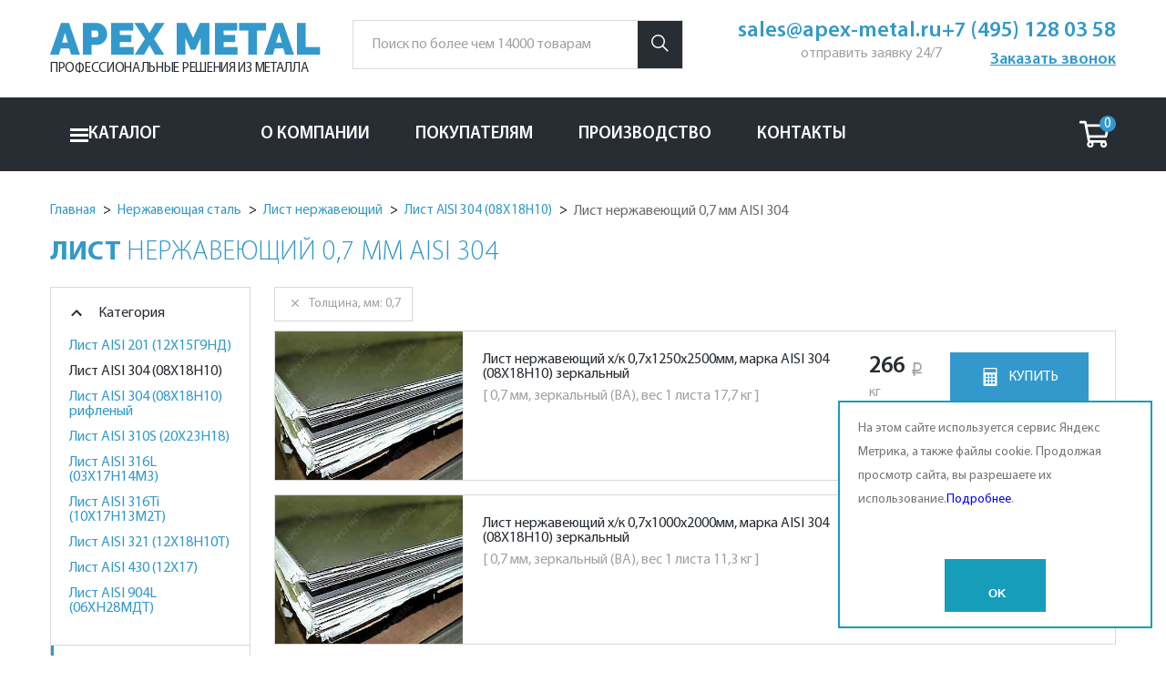

--- FILE ---
content_type: text/html; charset=utf-8
request_url: https://apex-metal.ru/nerzh/list_nerjavejuschij/list_304/0_7mm/
body_size: 31414
content:
<!DOCTYPE html>
<html lang="ru">
<head>
  <title>Купить лист нержавеющий 0,7 мм - цена на нержавейку 0,7 мм AISI 304 в Москве с доставкой</title>
  <meta name="mobile-menu-title" content="Меню">

  <meta charset="UTF-8">
  <meta name="viewport" content="width=device-width, initial-scale=1.0">
  <meta http-equiv="X-UA-Compatible" content="ie=edge">
  <meta name="theme-color" content="#000">
  <meta name="format-detection" content="telephone=no" />

  <meta name='yandex-verification' content='539c997a2c6c9085' />
  <link rel="icon" href="/favicon.ico" type="image/x-icon">
  <meta name="description" content="Нержавеющая сталь - Лист нержавеющий - Лист AISI 304 (08Х18Н10) - Нержавеющий лист 0,7 мм. Цена за кг. Раскрой листа 1000х2000, 1250х2500 мм. Вес 1 листа нержавейки 0,7 мм. Матовый, зеркальный, шлифованный. В наличии. Купить оптом. Доставка по России." />
          <link rel="canonical" href="" />
        <!--script src="/js/custom/ya-map.js"></script-->
  <!--script src="http://api-maps.yandex.ru/2.0-stable/?load=package.standard&lang=ru-RU&onload=_yst" type="text/javascript"></script-->
      
  <!--[if lt IE 9]>
    <html class="lt-ie9">
    <div style=' clear: both; text-align:center; position: relative;'>
        <a href="http://windows.microsoft.com/en-US/internet-explorer/..">
            <img src="/local/templates/main/images/ie8-panel/warning_bar_0000_us.jpg" border="0" height="42"
                 width="820"
                 alt="Вы используете старый браузер. Для более быстрого и безопасного просмотра можно бесплатно обновить."/>
        </a>
    </div>
        <![endif]-->
        
  <script data-skip-moving="true">(function(w, d, n) {var cl = "bx-core";var ht = d.documentElement;var htc = ht ? ht.className : undefined;if (htc === undefined || htc.indexOf(cl) !== -1){return;}var ua = n.userAgent;if (/(iPad;)|(iPhone;)/i.test(ua)){cl += " bx-ios";}else if (/Windows/i.test(ua)){cl += ' bx-win';}else if (/Macintosh/i.test(ua)){cl += " bx-mac";}else if (/Linux/i.test(ua) && !/Android/i.test(ua)){cl += " bx-linux";}else if (/Android/i.test(ua)){cl += " bx-android";}cl += (/(ipad|iphone|android|mobile|touch)/i.test(ua) ? " bx-touch" : " bx-no-touch");cl += w.devicePixelRatio && w.devicePixelRatio >= 2? " bx-retina": " bx-no-retina";if (/AppleWebKit/.test(ua)){cl += " bx-chrome";}else if (/Opera/.test(ua)){cl += " bx-opera";}else if (/Firefox/.test(ua)){cl += " bx-firefox";}ht.className = htc ? htc + " " + cl : cl;})(window, document, navigator);</script>


<link href="/bitrix/js/ui/design-tokens/dist/ui.design-tokens.css?174558795826358" type="text/css"  rel="stylesheet" />
<link href="/bitrix/js/ui/fonts/opensans/ui.font.opensans.css?17340012932555" type="text/css"  rel="stylesheet" />
<link href="/bitrix/js/main/popup/dist/main.popup.bundle.css?175352230831694" type="text/css"  rel="stylesheet" />
<link href="/bitrix/cache/css/s1/main/page_324b8893390e04ba4017e0e5c3a9e36f/page_324b8893390e04ba4017e0e5c3a9e36f_v1.css?17597463471310" type="text/css"  rel="stylesheet" />
<link href="/bitrix/cache/css/s1/main/template_b8e2b4591538bc53ce4415459df1067b/template_b8e2b4591538bc53ce4415459df1067b_v1.css?1759746347304716" type="text/css"  data-template-style="true" rel="stylesheet" />
  






    </head>

<body class="-restyle">
    <div class="page ">

          <header>
  <div class="top-row">
    <div class="container -flex">
      <div class="brand">
        <div class="brand_name">
          <a href="/">
            APEX METAL
          </a>
        </div>
        <p class="brand_slogan">
          Профессиональные решения из металла        </p>
      </div>
              	<div class="header-search">
		<form action="/search/" class="header-form" id="title-search-top">
			<label class="name">
				<input id="title-search-input-top" type="text" name="q" value="" placeholder="Поиск по более чем 14000 товарам" autocomplete="off" class="bx-form-control once-verified" />
			</label>
			<button class="btn" type="submit" name="s">
				<svg width="19" height="19" viewBox="0 0 19 19" fill="none" xmlns="http://www.w3.org/2000/svg">
					<circle cx="7.5" cy="7.5" r="6.75" stroke="white" stroke-width="1.5" />
					<line x1="12.5303" y1="12.4697" x2="18.2367" y2="18.176" stroke="white" stroke-width="1.5" />
				</svg>
			</button>
		</form>
	</div>
      
      <div class="phone1">
        <div class="phone1-item">
	<a class="phone1__mailto" href="mailto:sales@apex-metal.ru" onclick="yaCounter1570813.reachGoal('email-click');return true;">sales@apex-metal.ru</a>
	<span>отправить заявку 24/7</span>
</div>
<div class="phone1-item">
	<a href="tel:+74951280358" onclick="yaCounter1570813.reachGoal('click_phone');return true;">+7 (495) 128 03 58</a>
	
    <div class="callback-templ"><a class="callback-templ callback fancybox.ajax" data-fancybox-type="ajax" href="/ajax/buy-1-click.php?callback=abous_us" style="    text-decoration: underline;">
			<b>Заказать звонок</b>
      	</a></div>
</div>      </div>
    </div>
  </div>
  <div id="stuck_container" class="stuck_container">
    <div class="container">
      <nav class="nav">
                <ul class="sf-menu" data-type="navbar" itemscope itemtype="https://schema.org/SiteNavigationElement">
          <li class="li-catalog">
      <a href="#">
        <span class="icon-catalog">
          <span></span>
          <span></span>
          <span></span>
          <span></span>
        </span>
        <span>Каталог</span>
      </a>
      <ul>
                  <li>
            <a itemprop="url" href="/catalog/"  class="fa fa-angle-right">
              <span itemprop="name">Металлопрокат</span>
            </a>
                          <ul>
                                  <li>
                    <a itemprop="url" href="/catalog/armatura/"  class="fa fa-angle-right">
                      <span itemprop="name">Арматура</span>
                    </a>
                                          <ul>
                                                  <li>
                            <a itemprop="url" href="/catalog/armatura/katanka/">
                              <span itemprop="name">Катанка</span>
                            </a>
                          </li>
                                                  <li>
                            <a itemprop="url" href="/catalog/armatura/armatura_a1/">
                              <span itemprop="name">Арматура А1 А240</span>
                            </a>
                          </li>
                                                  <li>
                            <a itemprop="url" href="/catalog/armatura/armatura_a500c/">
                              <span itemprop="name">Арматура А500С</span>
                            </a>
                          </li>
                                                  <li>
                            <a itemprop="url" href="/catalog/armatura/armatura_a3/">
                              <span itemprop="name">Арматура А3</span>
                            </a>
                          </li>
                                                  <li>
                            <a itemprop="url" href="/catalog/armatura/armatura_v500s/">
                              <span itemprop="name">Арматура В500С</span>
                            </a>
                          </li>
                                                  <li>
                            <a itemprop="url" href="/catalog/armatura/armatura_at_800/">
                              <span itemprop="name">Арматура Ат-800</span>
                            </a>
                          </li>
                                              </ul>
                                      </li>
                                  <li>
                    <a itemprop="url" href="/catalog/balka_dvutavrovaja/"  class="fa fa-angle-right">
                      <span itemprop="name">Балка</span>
                    </a>
                                          <ul>
                                                  <li>
                            <a itemprop="url" href="/catalog/balka_dvutavrovaja/balka_gost_57837/">
                              <span itemprop="name">Балка ГОСТ Р 57837, СТО АСЧМ 20-93</span>
                            </a>
                          </li>
                                                  <li>
                            <a itemprop="url" href="/catalog/balka_dvutavrovaja/balka_gost_8239/">
                              <span itemprop="name">Балка ГОСТ 8239</span>
                            </a>
                          </li>
                                                  <li>
                            <a itemprop="url" href="/catalog/balka_dvutavrovaja/balka_gost_19425/">
                              <span itemprop="name">Балка ГОСТ 19425</span>
                            </a>
                          </li>
                                              </ul>
                                      </li>
                                  <li>
                    <a itemprop="url" href="/catalog/kvadrat/"  class="fa fa-angle-right">
                      <span itemprop="name">Квадрат</span>
                    </a>
                                          <ul>
                                                  <li>
                            <a itemprop="url" href="/catalog/kvadrat/kvadrat_goryachekatanyy/">
                              <span itemprop="name">Квадрат горячекатаный</span>
                            </a>
                          </li>
                                                  <li>
                            <a itemprop="url" href="/catalog/kvadrat/kvadrat_iz_legirovannoj_stali/">
                              <span itemprop="name">Квадрат легированный</span>
                            </a>
                          </li>
                                                  <li>
                            <a itemprop="url" href="/catalog/kvadrat/kvadrat_iz_kalibrovannoj_stali/">
                              <span itemprop="name">Квадрат калиброванный</span>
                            </a>
                          </li>
                                              </ul>
                                      </li>
                                  <li>
                    <a itemprop="url" href="/catalog/krepeji_i_metizy/"  class="fa fa-angle-right">
                      <span itemprop="name">Крепеж и метизы</span>
                    </a>
                                          <ul>
                                                  <li>
                            <a itemprop="url" href="/catalog/krepeji_i_metizy/bolty/">
                              <span itemprop="name">Болты</span>
                            </a>
                          </li>
                                                  <li>
                            <a itemprop="url" href="/catalog/krepeji_i_metizy/gajki/">
                              <span itemprop="name">Гайки</span>
                            </a>
                          </li>
                                                  <li>
                            <a itemprop="url" href="/catalog/krepeji_i_metizy/shajby/">
                              <span itemprop="name">Шайбы</span>
                            </a>
                          </li>
                                                  <li>
                            <a itemprop="url" href="/catalog/krepeji_i_metizy/shpilki/">
                              <span itemprop="name">Шпильки</span>
                            </a>
                          </li>
                                                  <li>
                            <a itemprop="url" href="/catalog/krepeji_i_metizy/gvozdi/">
                              <span itemprop="name">Гвозди</span>
                            </a>
                          </li>
                                                  <li>
                            <a itemprop="url" href="/catalog/krepeji_i_metizy/shplinty/">
                              <span itemprop="name">Шплинты</span>
                            </a>
                          </li>
                                              </ul>
                                      </li>
                                  <li>
                    <a itemprop="url" href="/catalog/krug/"  class="fa fa-angle-right">
                      <span itemprop="name">Круг</span>
                    </a>
                                          <ul>
                                                  <li>
                            <a itemprop="url" href="/catalog/krug/krug_iz_ocinkovannoj_stali/">
                              <span itemprop="name">Круг оцинкованный</span>
                            </a>
                          </li>
                                                  <li>
                            <a itemprop="url" href="/catalog/krug/krug_goryachekatanyy/">
                              <span itemprop="name">Круг горячекатаный</span>
                            </a>
                          </li>
                                                  <li>
                            <a itemprop="url" href="/catalog/krug/krug_iz_legirovannoj_stali/">
                              <span itemprop="name">Круг легированный</span>
                            </a>
                          </li>
                                                  <li>
                            <a itemprop="url" href="/catalog/krug/krug_iz_nikelsoderjaschej_stali/">
                              <span itemprop="name">Круг никельсодержащий</span>
                            </a>
                          </li>
                                                  <li>
                            <a itemprop="url" href="/catalog/krug/krug_iz_instrumentalnoj_stali/">
                              <span itemprop="name">Круг инструментальный</span>
                            </a>
                          </li>
                                                  <li>
                            <a itemprop="url" href="/catalog/krug/krug_iz_sharikopodshipnikovoj_stali/">
                              <span itemprop="name">Круг шарикоподшипник</span>
                            </a>
                          </li>
                                                  <li>
                            <a itemprop="url" href="/catalog/krug/krug_iz_ressorno-prujinnoj_stali/">
                              <span itemprop="name">Круг рессорно-пружинный</span>
                            </a>
                          </li>
                                                  <li>
                            <a itemprop="url" href="/catalog/krug/krug_iz_kalibrovannoj_stali/">
                              <span itemprop="name">Круг калиброванный</span>
                            </a>
                          </li>
                                              </ul>
                                      </li>
                                  <li>
                    <a itemprop="url" href="/catalog/lenta/"  class="fa fa-angle-right">
                      <span itemprop="name">Лента</span>
                    </a>
                                          <ul>
                                                  <li>
                            <a itemprop="url" href="/catalog/lenta/lenta_prezic_splav/">
                              <span itemprop="name">Лента из прецизионных сплавов</span>
                            </a>
                          </li>
                                                  <li>
                            <a itemprop="url" href="/catalog/lenta/lenta_stalnaya_upakovochnaya/">
                              <span itemprop="name">Лента упаковочная</span>
                            </a>
                          </li>
                                              </ul>
                                      </li>
                                  <li>
                    <a itemprop="url" href="/catalog/listovoj_prokat/"  class="fa fa-angle-right">
                      <span itemprop="name">Листовой прокат</span>
                    </a>
                                          <ul>
                                                  <li>
                            <a itemprop="url" href="/catalog/listovoj_prokat/list_stalnoj_g_k/">
                              <span itemprop="name">Лист горячекатаный</span>
                            </a>
                          </li>
                                                  <li>
                            <a itemprop="url" href="/catalog/listovoj_prokat/list_riflenyj_stalnoj/">
                              <span itemprop="name">Лист рифленый</span>
                            </a>
                          </li>
                                                  <li>
                            <a itemprop="url" href="/catalog/listovoj_prokat/list_prosechno-vytjajnoj/">
                              <span itemprop="name">Лист просечно-вытяжной</span>
                            </a>
                          </li>
                                                  <li>
                            <a itemprop="url" href="/catalog/listovoj_prokat/list_stalnoj_h_k/">
                              <span itemprop="name">Лист холоднокатаный</span>
                            </a>
                          </li>
                                                  <li>
                            <a itemprop="url" href="/catalog/listovoj_prokat/list_otsinkovannyj/">
                              <span itemprop="name">Лист оцинкованный</span>
                            </a>
                          </li>
                                                  <li>
                            <a itemprop="url" href="/catalog/listovoj_prokat/rulon_stalnoj_h_k/">
                              <span itemprop="name">Рулон холоднокатаный</span>
                            </a>
                          </li>
                                                  <li>
                            <a itemprop="url" href="/catalog/listovoj_prokat/rulon_ocinkovannyy/">
                              <span itemprop="name">Рулон оцинкованный</span>
                            </a>
                          </li>
                                              </ul>
                                      </li>
                                  <li>
                    <a itemprop="url" href="/catalog/polosa/"  class="fa fa-angle-right">
                      <span itemprop="name">Полоса</span>
                    </a>
                                          <ul>
                                                  <li>
                            <a itemprop="url" href="/catalog/polosa/polosa_iz_ocinkovannoj_stali/">
                              <span itemprop="name">Полоса оцинкованная</span>
                            </a>
                          </li>
                                                  <li>
                            <a itemprop="url" href="/catalog/polosa/polosa_goryachekatanaya/">
                              <span itemprop="name">Полоса горячекатаная</span>
                            </a>
                          </li>
                                                  <li>
                            <a itemprop="url" href="/catalog/polosa/polosa_iz_legirovannoj_stali/">
                              <span itemprop="name">Полоса легированная</span>
                            </a>
                          </li>
                                                  <li>
                            <a itemprop="url" href="/catalog/polosa/polosa_iz_instrumentalnoj_stali/">
                              <span itemprop="name">Полоса инструментальная</span>
                            </a>
                          </li>
                                                  <li>
                            <a itemprop="url" href="/catalog/polosa/polosa_iz_kalibrovannoj_stali/">
                              <span itemprop="name">Полоса калиброванная</span>
                            </a>
                          </li>
                                              </ul>
                                      </li>
                                  <li>
                    <a itemprop="url" href="/catalog/provoloka/"  class="fa fa-angle-right">
                      <span itemprop="name">Проволока, канаты</span>
                    </a>
                                          <ul>
                                                  <li>
                            <a itemprop="url" href="/catalog/provoloka/provoloka_vr-1/">
                              <span itemprop="name">Проволока ВР-1</span>
                            </a>
                          </li>
                                                  <li>
                            <a itemprop="url" href="/catalog/provoloka/vjazalnaja_provoloka_gost_3282_74/">
                              <span itemprop="name">Проволока т/о (отожженная, вязальная)</span>
                            </a>
                          </li>
                                                  <li>
                            <a itemprop="url" href="/catalog/provoloka/provoloka_ok_t_n/">
                              <span itemprop="name">Проволока т/н (неотожженная)</span>
                            </a>
                          </li>
                                                  <li>
                            <a itemprop="url" href="/catalog/provoloka/provoloka_holodnoj_vysadki/">
                              <span itemprop="name">Проволока холодной высадки</span>
                            </a>
                          </li>
                                                  <li>
                            <a itemprop="url" href="/catalog/provoloka/provoloka_prujinnaja/">
                              <span itemprop="name">Проволока пружинная</span>
                            </a>
                          </li>
                                                  <li>
                            <a itemprop="url" href="/catalog/provoloka/kanat_stalnoj/">
                              <span itemprop="name">Канат стальной</span>
                            </a>
                          </li>
                                              </ul>
                                      </li>
                                  <li>
                    <a itemprop="url" href="/catalog/profnastil/"  class="fa fa-angle-right">
                      <span itemprop="name">Профнастил</span>
                    </a>
                                          <ul>
                                                  <li>
                            <a itemprop="url" href="/catalog/profnastil/profnastil_dlja_zaborov/">
                              <span itemprop="name">Профнастил для заборов</span>
                            </a>
                          </li>
                                                  <li>
                            <a itemprop="url" href="/catalog/profnastil/profnastil_hc/">
                              <span itemprop="name">Профнастил универсальный</span>
                            </a>
                          </li>
                                                  <li>
                            <a itemprop="url" href="/catalog/profnastil/profnastil_krovelnyj/">
                              <span itemprop="name">Профнастил кровельный</span>
                            </a>
                          </li>
                                              </ul>
                                      </li>
                                  <li>
                    <a itemprop="url" href="/catalog/setka/"  class="fa fa-angle-right">
                      <span itemprop="name">Сетка</span>
                    </a>
                                          <ul>
                                                  <li>
                            <a itemprop="url" href="/catalog/setka/setka_svarnaya/">
                              <span itemprop="name">Сетка сварная</span>
                            </a>
                          </li>
                                                  <li>
                            <a itemprop="url" href="/catalog/setka/setka_pletyonaya_rabica/">
                              <span itemprop="name">Сетка плетеная (рабица)</span>
                            </a>
                          </li>
                                                  <li>
                            <a itemprop="url" href="/catalog/setka/setka_tkanaya_shtukaturnaja/">
                              <span itemprop="name">Сетка тканая (штукатурная)</span>
                            </a>
                          </li>
                                                  <li>
                            <a itemprop="url" href="/catalog/setka/setka_prosechno_vytjajnaja_cpvs/">
                              <span itemprop="name">Сетка ЦПВС (просечно-вытяжная)</span>
                            </a>
                          </li>
                                              </ul>
                                      </li>
                                  <li>
                    <a itemprop="url" href="/catalog/truby/"  class="fa fa-angle-right">
                      <span itemprop="name">Трубы</span>
                    </a>
                                          <ul>
                                                  <li>
                            <a itemprop="url" href="/catalog/truby/truba_besshovnaya/">
                              <span itemprop="name">Труба бесшовная гд</span>
                            </a>
                          </li>
                                                  <li>
                            <a itemprop="url" href="/catalog/truby/truba_besshovnaya_gost_8734/">
                              <span itemprop="name">Труба бесшовная хд</span>
                            </a>
                          </li>
                                                  <li>
                            <a itemprop="url" href="/catalog/truby/truba_vgp_vodogazoprovodnaya/">
                              <span itemprop="name">Труба ВГП (водогазопроводная)</span>
                            </a>
                          </li>
                                                  <li>
                            <a itemprop="url" href="/catalog/truby/truba_jelektrosvarnaya/">
                              <span itemprop="name">Труба электросварная</span>
                            </a>
                          </li>
                                                  <li>
                            <a itemprop="url" href="/catalog/truby/truba_profilnaya_kvadratnaya/">
                              <span itemprop="name">Труба профильная квадратная</span>
                            </a>
                          </li>
                                                  <li>
                            <a itemprop="url" href="/catalog/truby/truba_profilnaya_prjamougolnaya/">
                              <span itemprop="name">Труба профильная прямоугольная</span>
                            </a>
                          </li>
                                                  <li>
                            <a itemprop="url" href="/catalog/truby/truba_magistralnaya/">
                              <span itemprop="name">Труба магистральная</span>
                            </a>
                          </li>
                                              </ul>
                                      </li>
                                  <li>
                    <a itemprop="url" href="/catalog/ugolok_stalnoj/"  class="fa fa-angle-right">
                      <span itemprop="name">Уголок</span>
                    </a>
                                          <ul>
                                                  <li>
                            <a itemprop="url" href="/catalog/ugolok_stalnoj/ugolok_ocinkovannyj/">
                              <span itemprop="name">Уголок оцинкованный</span>
                            </a>
                          </li>
                                                  <li>
                            <a itemprop="url" href="/catalog/ugolok_stalnoj/ugolok_ravnopolochnyj_gost_8509/">
                              <span itemprop="name">Уголок равнополочный</span>
                            </a>
                          </li>
                                                  <li>
                            <a itemprop="url" href="/catalog/ugolok_stalnoj/ugolok_neravnopolochnyj_gost_8510/">
                              <span itemprop="name">Уголок неравнополочный</span>
                            </a>
                          </li>
                                              </ul>
                                      </li>
                                  <li>
                    <a itemprop="url" href="/catalog/fitingi/"  class="fa fa-angle-right">
                      <span itemprop="name">Фитинги</span>
                    </a>
                                          <ul>
                                                  <li>
                            <a itemprop="url" href="/catalog/fitingi/zaglushka_ellipticheskaya/">
                              <span itemprop="name">Заглушки эллиптические</span>
                            </a>
                          </li>
                                                  <li>
                            <a itemprop="url" href="/catalog/fitingi/otvod/">
                              <span itemprop="name">Отводы</span>
                            </a>
                          </li>
                                                  <li>
                            <a itemprop="url" href="/catalog/fitingi/perehod/">
                              <span itemprop="name">Переходы</span>
                            </a>
                          </li>
                                                  <li>
                            <a itemprop="url" href="/catalog/fitingi/trojnik/">
                              <span itemprop="name">Тройники равнопроходные</span>
                            </a>
                          </li>
                                                  <li>
                            <a itemprop="url" href="/catalog/fitingi/trojnik_perehodnoy/">
                              <span itemprop="name">Тройники переходные</span>
                            </a>
                          </li>
                                                  <li>
                            <a itemprop="url" href="/catalog/fitingi/flanets_ploskiy/">
                              <span itemprop="name">Фланцы плоские</span>
                            </a>
                          </li>
                                                  <li>
                            <a itemprop="url" href="/catalog/fitingi/flanets_vorotnikovyy/">
                              <span itemprop="name">Фланцы воротниковые</span>
                            </a>
                          </li>
                                                  <li>
                            <a itemprop="url" href="/catalog/fitingi/zaglushka_flancevaya/">
                              <span itemprop="name">Заглушки фланцевые</span>
                            </a>
                          </li>
                                                  <li>
                            <a itemprop="url" href="/catalog/fitingi/mufta/">
                              <span itemprop="name">Муфты</span>
                            </a>
                          </li>
                                                  <li>
                            <a itemprop="url" href="/catalog/fitingi/ugolnik/">
                              <span itemprop="name">Угольники</span>
                            </a>
                          </li>
                                                  <li>
                            <a itemprop="url" href="/catalog/fitingi/rezba/">
                              <span itemprop="name">Резьбы</span>
                            </a>
                          </li>
                                                  <li>
                            <a itemprop="url" href="/catalog/fitingi/bochonok/">
                              <span itemprop="name">Бочонки</span>
                            </a>
                          </li>
                                                  <li>
                            <a itemprop="url" href="/catalog/fitingi/sgon/">
                              <span itemprop="name">Сгоны</span>
                            </a>
                          </li>
                                              </ul>
                                      </li>
                                  <li>
                    <a itemprop="url" href="/catalog/shveller/"  class="fa fa-angle-right">
                      <span itemprop="name">Швеллер</span>
                    </a>
                                          <ul>
                                                  <li>
                            <a itemprop="url" href="/catalog/shveller/shveller_ocinkovannyj/">
                              <span itemprop="name">Швеллер оцинкованный</span>
                            </a>
                          </li>
                                                  <li>
                            <a itemprop="url" href="/catalog/shveller/shveller_gost_8240_u/">
                              <span itemprop="name">Швеллер У</span>
                            </a>
                          </li>
                                                  <li>
                            <a itemprop="url" href="/catalog/shveller/shveller_gost_8240_p/">
                              <span itemprop="name">Швеллер П</span>
                            </a>
                          </li>
                                                  <li>
                            <a itemprop="url" href="/catalog/shveller/shveller_gnutyj_gost_8278/">
                              <span itemprop="name">Швеллер гнутый</span>
                            </a>
                          </li>
                                              </ul>
                                      </li>
                                  <li>
                    <a itemprop="url" href="/catalog/shestigran/"  class="fa fa-angle-right">
                      <span itemprop="name">Шестигранник</span>
                    </a>
                                          <ul>
                                                  <li>
                            <a itemprop="url" href="/catalog/shestigran/shestigrannik_goryachekatanyy/">
                              <span itemprop="name">Шестигранник горячекатаный</span>
                            </a>
                          </li>
                                                  <li>
                            <a itemprop="url" href="/catalog/shestigran/shestigrannik_iz_legirovannoj_stali/">
                              <span itemprop="name">Шестигранник легированный</span>
                            </a>
                          </li>
                                                  <li>
                            <a itemprop="url" href="/catalog/shestigran/shestigrannik_iz_kalibrovannoj_stali/">
                              <span itemprop="name">Шестигранник калиброванный</span>
                            </a>
                          </li>
                                              </ul>
                                      </li>
                                  <li>
                    <a itemprop="url" href="/catalog/jelektrody/"  class="fa fa-angle-right">
                      <span itemprop="name">Электроды</span>
                    </a>
                                          <ul>
                                                  <li>
                            <a itemprop="url" href="/catalog/jelektrody/mr3/">
                              <span itemprop="name">Электроды МР-3</span>
                            </a>
                          </li>
                                                  <li>
                            <a itemprop="url" href="/catalog/jelektrody/mr3c/">
                              <span itemprop="name">Электроды МР-3С</span>
                            </a>
                          </li>
                                                  <li>
                            <a itemprop="url" href="/catalog/jelektrody/ozs12/">
                              <span itemprop="name">Электроды ОЗС-12</span>
                            </a>
                          </li>
                                                  <li>
                            <a itemprop="url" href="/catalog/jelektrody/uoni1345/">
                              <span itemprop="name">Электроды УОНИ-13/45</span>
                            </a>
                          </li>
                                                  <li>
                            <a itemprop="url" href="/catalog/jelektrody/uoni1355/">
                              <span itemprop="name">Электроды УОНИ-13/55</span>
                            </a>
                          </li>
                                              </ul>
                                      </li>
                              </ul>
                      </li>

                  <li>
            <a itemprop="url" href="/nerzh/"  class="fa fa-angle-right">
              <span itemprop="name">Нержавеющая сталь</span>
            </a>
                          <ul>
                                  <li>
                    <a itemprop="url" href="/nerzh/zaglushka_nerjavejuschaja/"  class="fa fa-angle-right">
                      <span itemprop="name">Заглушки нержавеющие</span>
                    </a>
                                          <ul>
                                                  <li>
                            <a itemprop="url" href="/nerzh/zaglushka_nerjavejuschaja/zaglushka_nerzh_ellipt/">
                              <span itemprop="name">Заглушки нержавеющие эллиптические</span>
                            </a>
                          </li>
                                                  <li>
                            <a itemprop="url" href="/nerzh/zaglushka_nerjavejuschaja/zaglushka_nerzh_flanc/">
                              <span itemprop="name">Заглушки нержавеющие фланцевые</span>
                            </a>
                          </li>
                                              </ul>
                                      </li>
                                  <li>
                    <a itemprop="url" href="/nerzh/kvadrat_nerjavejuschij/"  class="fa fa-angle-right">
                      <span itemprop="name">Квадрат нержавеющий</span>
                    </a>
                                          <ul>
                                                  <li>
                            <a itemprop="url" href="/nerzh/kvadrat_nerjavejuschij/kvadrat_08h18n10/">
                              <span itemprop="name">Квадрат 08Х18Н10</span>
                            </a>
                          </li>
                                              </ul>
                                      </li>
                                  <li>
                    <a itemprop="url" href="/nerzh/krug_nerjavejuschij/"  class="fa fa-angle-right">
                      <span itemprop="name">Круг нержавеющий</span>
                    </a>
                                          <ul>
                                                  <li>
                            <a itemprop="url" href="/nerzh/krug_nerjavejuschij/stal_03h17n14m3/">
                              <span itemprop="name">Круг 03Х17Н14М3</span>
                            </a>
                          </li>
                                                  <li>
                            <a itemprop="url" href="/nerzh/krug_nerjavejuschij/stal_08h18n10/">
                              <span itemprop="name">Круг 08Х18Н10</span>
                            </a>
                          </li>
                                                  <li>
                            <a itemprop="url" href="/nerzh/krug_nerjavejuschij/stal_12h15g9nd/">
                              <span itemprop="name">Круг 12Х15Г9НД</span>
                            </a>
                          </li>
                                                  <li>
                            <a itemprop="url" href="/nerzh/krug_nerjavejuschij/stal_12h18n10t/">
                              <span itemprop="name">Круг 12Х18Н10Т</span>
                            </a>
                          </li>
                                                  <li>
                            <a itemprop="url" href="/nerzh/krug_nerjavejuschij/stal_14h17n2/">
                              <span itemprop="name">Круг 14Х17Н2</span>
                            </a>
                          </li>
                                                  <li>
                            <a itemprop="url" href="/nerzh/krug_nerjavejuschij/stal_20h13/">
                              <span itemprop="name">Круг 20Х13</span>
                            </a>
                          </li>
                                                  <li>
                            <a itemprop="url" href="/nerzh/krug_nerjavejuschij/stal_30h13/">
                              <span itemprop="name">Круг 30Х13</span>
                            </a>
                          </li>
                                                  <li>
                            <a itemprop="url" href="/nerzh/krug_nerjavejuschij/stal_40h13/">
                              <span itemprop="name">Круг 40Х13</span>
                            </a>
                          </li>
                                                  <li>
                            <a itemprop="url" href="/nerzh/krug_nerjavejuschij/stal_20h23n18/">
                              <span itemprop="name">Круг 20Х23Н18</span>
                            </a>
                          </li>
                                                  <li>
                            <a itemprop="url" href="/nerzh/krug_nerjavejuschij/stal_10h17n13m2t/">
                              <span itemprop="name">Круг 10Х17Н13М2Т</span>
                            </a>
                          </li>
                                                  <li>
                            <a itemprop="url" href="/nerzh/krug_nerjavejuschij/stal_95h18/">
                              <span itemprop="name">Круг 95Х18</span>
                            </a>
                          </li>
                                              </ul>
                                      </li>
                                  <li>
                    <a itemprop="url" href="/nerzh/list_nerjavejuschij/"  class="fa fa-angle-right">
                      <span itemprop="name">Лист нержавеющий</span>
                    </a>
                                          <ul>
                                                  <li>
                            <a itemprop="url" href="/nerzh/list_nerjavejuschij/list_201/">
                              <span itemprop="name">Лист AISI 201 (12Х15Г9НД)</span>
                            </a>
                          </li>
                                                  <li>
                            <a itemprop="url" href="/nerzh/list_nerjavejuschij/list_304/">
                              <span itemprop="name">Лист AISI 304 (08Х18Н10)</span>
                            </a>
                          </li>
                                                  <li>
                            <a itemprop="url" href="/nerzh/list_nerjavejuschij/list_310s/">
                              <span itemprop="name">Лист AISI 310S (20Х23Н18)</span>
                            </a>
                          </li>
                                                  <li>
                            <a itemprop="url" href="/nerzh/list_nerjavejuschij/list_316l/">
                              <span itemprop="name">Лист AISI 316L (03Х17Н14М3)</span>
                            </a>
                          </li>
                                                  <li>
                            <a itemprop="url" href="/nerzh/list_nerjavejuschij/list_316ti/">
                              <span itemprop="name">Лист AISI 316Тi (10Х17Н13М2Т)</span>
                            </a>
                          </li>
                                                  <li>
                            <a itemprop="url" href="/nerzh/list_nerjavejuschij/list_321/">
                              <span itemprop="name">Лист AISI 321 (12Х18Н10Т)</span>
                            </a>
                          </li>
                                                  <li>
                            <a itemprop="url" href="/nerzh/list_nerjavejuschij/list_430/">
                              <span itemprop="name">Лист AISI 430 (12Х17)</span>
                            </a>
                          </li>
                                                  <li>
                            <a itemprop="url" href="/nerzh/list_nerjavejuschij/list_904l/">
                              <span itemprop="name">Лист AISI 904L (06ХН28МДТ)</span>
                            </a>
                          </li>
                                                  <li>
                            <a itemprop="url" href="/nerzh/list_nerjavejuschij/list_304_rifl/">
                              <span itemprop="name">Лист AISI 304 (08Х18Н10) рифленый</span>
                            </a>
                          </li>
                                              </ul>
                                      </li>
                                  <li>
                    <a itemprop="url" href="/nerzh/otvod_nerjavejuschij/"  class="fa fa-angle-right">
                      <span itemprop="name">Отводы нержавеющие</span>
                    </a>
                                          <ul>
                                                  <li>
                            <a itemprop="url" href="/nerzh/otvod_nerjavejuschij/otvod_304/">
                              <span itemprop="name">Отводы AISI 304</span>
                            </a>
                          </li>
                                                  <li>
                            <a itemprop="url" href="/nerzh/otvod_nerjavejuschij/otvod_12h18n10t/">
                              <span itemprop="name">Отводы 12Х18Н10Т</span>
                            </a>
                          </li>
                                              </ul>
                                      </li>
                                  <li>
                    <a itemprop="url" href="/nerzh/perehod_nerjavejuschij/"  class="fa fa-angle-right">
                      <span itemprop="name">Переходы нержавеющие</span>
                    </a>
                                          <ul>
                                                  <li>
                            <a itemprop="url" href="/nerzh/perehod_nerjavejuschij/perehod_304/">
                              <span itemprop="name">Переходы AISI 304</span>
                            </a>
                          </li>
                                                  <li>
                            <a itemprop="url" href="/nerzh/perehod_nerjavejuschij/perehod_12h18n10t/">
                              <span itemprop="name">Переходы 12Х18Н10Т</span>
                            </a>
                          </li>
                                              </ul>
                                      </li>
                                  <li>
                    <a itemprop="url" href="/nerzh/polosa_nerjavejuschaja/"  class="fa fa-angle-right">
                      <span itemprop="name">Полоса нержавеющая</span>
                    </a>
                                          <ul>
                                                  <li>
                            <a itemprop="url" href="/nerzh/polosa_nerjavejuschaja/polosa_304/">
                              <span itemprop="name">Полоса AISI 304 (08Х18Н10)</span>
                            </a>
                          </li>
                                              </ul>
                                      </li>
                                  <li>
                    <a itemprop="url" href="/nerzh/provoloka_nerjavejuschaja/"  class="fa fa-angle-right">
                      <span itemprop="name">Проволока нержавеющая</span>
                    </a>
                                          <ul>
                                                  <li>
                            <a itemprop="url" href="/nerzh/provoloka_nerjavejuschaja/provoloka_08h18n10/">
                              <span itemprop="name">Проволока 08Х18Н10</span>
                            </a>
                          </li>
                                                  <li>
                            <a itemprop="url" href="/nerzh/provoloka_nerjavejuschaja/provoloka_12h18n10t/">
                              <span itemprop="name">Проволока 12Х18Н10Т</span>
                            </a>
                          </li>
                                                  <li>
                            <a itemprop="url" href="/nerzh/provoloka_nerjavejuschaja/provoloka_sv06h19n9t/">
                              <span itemprop="name">Проволока СВ-06Х19Н9Т</span>
                            </a>
                          </li>
                                                  <li>
                            <a itemprop="url" href="/nerzh/provoloka_nerjavejuschaja/provoloka_sv07h25n13/">
                              <span itemprop="name">Проволока СВ-07Х25Н13</span>
                            </a>
                          </li>
                                                  <li>
                            <a itemprop="url" href="/nerzh/provoloka_nerjavejuschaja/provoloka_308lsi/">
                              <span itemprop="name">Проволока СВ-04Х19Н9 (ER 308LSi)</span>
                            </a>
                          </li>
                                                  <li>
                            <a itemprop="url" href="/nerzh/provoloka_nerjavejuschaja/provoloka_sv04h19n11m3/">
                              <span itemprop="name">Проволока СВ-04Х19Н11М3 (ER 316L)</span>
                            </a>
                          </li>
                                              </ul>
                                      </li>
                                  <li>
                    <a itemprop="url" href="/nerzh/setka_nerjavejuschaja/"  class="fa fa-angle-right">
                      <span itemprop="name">Сетка нержавеющая</span>
                    </a>
                                          <ul>
                                                  <li>
                            <a itemprop="url" href="/nerzh/setka_nerjavejuschaja/setka_12h18n10t/">
                              <span itemprop="name">Сетка 12Х18Н10Т</span>
                            </a>
                          </li>
                                              </ul>
                                      </li>
                                  <li>
                    <a itemprop="url" href="/nerzh/trojnik_nerjavejuschij/"  class="fa fa-angle-right">
                      <span itemprop="name">Тройники нержавеющие</span>
                    </a>
                                          <ul>
                                                  <li>
                            <a itemprop="url" href="/nerzh/trojnik_nerjavejuschij/trojnik_nerzh_ravn/">
                              <span itemprop="name">Тройники нержавеющие равнопроходые</span>
                            </a>
                          </li>
                                                  <li>
                            <a itemprop="url" href="/nerzh/trojnik_nerjavejuschij/trojnik_nerzh_pereh/">
                              <span itemprop="name">Тройники нержавеющие переходные</span>
                            </a>
                          </li>
                                              </ul>
                                      </li>
                                  <li>
                    <a itemprop="url" href="/nerzh/truba_nerzhaveyushchaya_kruglaya/"  class="fa fa-angle-right">
                      <span itemprop="name">Труба нержавеющая круглая</span>
                    </a>
                                          <ul>
                                                  <li>
                            <a itemprop="url" href="/nerzh/truba_nerzhaveyushchaya_kruglaya/truba_10h17n13m2t/">
                              <span itemprop="name">Труба бесшовная 10Х17Н13М2Т</span>
                            </a>
                          </li>
                                                  <li>
                            <a itemprop="url" href="/nerzh/truba_nerzhaveyushchaya_kruglaya/truba_201/">
                              <span itemprop="name">Труба электросварная AISI 201 (12Х15Г9НД)</span>
                            </a>
                          </li>
                                                  <li>
                            <a itemprop="url" href="/nerzh/truba_nerzhaveyushchaya_kruglaya/truba_304/">
                              <span itemprop="name">Труба электросварная AISI 304 (08Х18Н10)</span>
                            </a>
                          </li>
                                                  <li>
                            <a itemprop="url" href="/nerzh/truba_nerzhaveyushchaya_kruglaya/truba_304l/">
                              <span itemprop="name">Труба электросварная AISI 304L (03Х18Н11)</span>
                            </a>
                          </li>
                                                  <li>
                            <a itemprop="url" href="/nerzh/truba_nerzhaveyushchaya_kruglaya/truba_316l/">
                              <span itemprop="name">Труба электросварная AISI 316L (03Х17Н14М2)</span>
                            </a>
                          </li>
                                                  <li>
                            <a itemprop="url" href="/nerzh/truba_nerzhaveyushchaya_kruglaya/truba_12h18n10t/">
                              <span itemprop="name">Труба бесшовная 12Х18Н10Т</span>
                            </a>
                          </li>
                                              </ul>
                                      </li>
                                  <li>
                    <a itemprop="url" href="/nerzh/truba_nerzhaveyushchaya_profilnaya/"  class="fa fa-angle-right">
                      <span itemprop="name">Труба нержавеющая профильная</span>
                    </a>
                                          <ul>
                                                  <li>
                            <a itemprop="url" href="/nerzh/truba_nerzhaveyushchaya_profilnaya/truba_kvadr_201/">
                              <span itemprop="name">Труба квадратная AISI 201 (12Х15Г9НД)</span>
                            </a>
                          </li>
                                                  <li>
                            <a itemprop="url" href="/nerzh/truba_nerzhaveyushchaya_profilnaya/truba_kvadr_304/">
                              <span itemprop="name">Труба квадратная AISI 304 (08Х18Н10)</span>
                            </a>
                          </li>
                                                  <li>
                            <a itemprop="url" href="/nerzh/truba_nerzhaveyushchaya_profilnaya/truba_kvadr_430/">
                              <span itemprop="name">Труба квадратная AISI 430 (08Х17)</span>
                            </a>
                          </li>
                                                  <li>
                            <a itemprop="url" href="/nerzh/truba_nerzhaveyushchaya_profilnaya/truba_pryam_201/">
                              <span itemprop="name">Труба прямоугольная AISI 201 (12Х15Г9НД)</span>
                            </a>
                          </li>
                                                  <li>
                            <a itemprop="url" href="/nerzh/truba_nerzhaveyushchaya_profilnaya/truba_pryam_304/">
                              <span itemprop="name">Труба прямоугольная AISI 304 (08Х18Н10)</span>
                            </a>
                          </li>
                                                  <li>
                            <a itemprop="url" href="/nerzh/truba_nerzhaveyushchaya_profilnaya/truba_pryam_430/">
                              <span itemprop="name">Труба прямоугольная AISI 430 (08Х17)</span>
                            </a>
                          </li>
                                              </ul>
                                      </li>
                                  <li>
                    <a itemprop="url" href="/nerzh/ugolok_nerjavejuschij/"  class="fa fa-angle-right">
                      <span itemprop="name">Уголок нержавеющий</span>
                    </a>
                                          <ul>
                                                  <li>
                            <a itemprop="url" href="/nerzh/ugolok_nerjavejuschij/ugolok_304/">
                              <span itemprop="name">Уголок AISI 304 (08Х18Н10)</span>
                            </a>
                          </li>
                                              </ul>
                                      </li>
                                  <li>
                    <a itemprop="url" href="/nerzh/flanec_nerjavejuschij/"  class="fa fa-angle-right">
                      <span itemprop="name">Фланцы нержавеющие</span>
                    </a>
                                          <ul>
                                                  <li>
                            <a itemprop="url" href="/nerzh/flanec_nerjavejuschij/flanec_nerzh_ploskiy/">
                              <span itemprop="name">Фланцы нержавеющие плоские</span>
                            </a>
                          </li>
                                                  <li>
                            <a itemprop="url" href="/nerzh/flanec_nerjavejuschij/flanec_nerzh_vorotnikovyy/">
                              <span itemprop="name">Фланцы нержавеющие воротниковые</span>
                            </a>
                          </li>
                                              </ul>
                                      </li>
                                  <li>
                    <a itemprop="url" href="/nerzh/shestigrannik_nerjavejuschij/"  class="fa fa-angle-right">
                      <span itemprop="name">Шестигранник нержавеющий</span>
                    </a>
                                          <ul>
                                                  <li>
                            <a itemprop="url" href="/nerzh/shestigrannik_nerjavejuschij/shestigr_12h18n10t/">
                              <span itemprop="name">Шестигранник 12Х18Н10Т</span>
                            </a>
                          </li>
                                                  <li>
                            <a itemprop="url" href="/nerzh/shestigrannik_nerjavejuschij/shestigr_14h17n2/">
                              <span itemprop="name">Шестигранник 14Х17Н2</span>
                            </a>
                          </li>
                                                  <li>
                            <a itemprop="url" href="/nerzh/shestigrannik_nerjavejuschij/shestigr_08h18n10/">
                              <span itemprop="name">Шестигранник 08Х18Н10</span>
                            </a>
                          </li>
                                              </ul>
                                      </li>
                                  <li>
                    <a itemprop="url" href="/nerzh/jelektrody_nerjavejuschie/"  class="fa fa-angle-right">
                      <span itemprop="name">Электроды нержавеющие</span>
                    </a>
                                          <ul>
                                                  <li>
                            <a itemprop="url" href="/nerzh/jelektrody_nerjavejuschie/cl11/">
                              <span itemprop="name">Электроды ЦЛ-11</span>
                            </a>
                          </li>
                                                  <li>
                            <a itemprop="url" href="/nerzh/jelektrody_nerjavejuschie/ozl8/">
                              <span itemprop="name">Электроды ОЗЛ-8</span>
                            </a>
                          </li>
                                              </ul>
                                      </li>
                              </ul>
                      </li>

                  <li>
            <a itemprop="url" href="/loft_style/"  class="fa fa-angle-right">
              <span itemprop="name">Светильники из металла</span>
            </a>
                          <ul>
                                  <li>
                    <a itemprop="url" href="/loft_style/lampa-loft-nastolnye/" >
                      <span itemprop="name">Настольные лампы</span>
                    </a>
                                      </li>
                                  <li>
                    <a itemprop="url" href="/loft_style/nastennnye_svetilniki/" >
                      <span itemprop="name">Настенные светильники</span>
                    </a>
                                      </li>
                                  <li>
                    <a itemprop="url" href="/loft_style/napolnye-torshery/" >
                      <span itemprop="name">Напольные торшеры</span>
                    </a>
                                      </li>
                                  <li>
                    <a itemprop="url" href="/loft_style/potolochnye-lyustry/" >
                      <span itemprop="name">Потолочные люстры</span>
                    </a>
                                      </li>
                                  <li>
                    <a itemprop="url" href="/loft_style/aksessuary/" >
                      <span itemprop="name">Дизайнерские аксессуары</span>
                    </a>
                                      </li>
                              </ul>
                      </li>

              </ul>
    </li>
      
            <li>
        <a itemprop="url" href="/about_us/">
          <span itemprop="name">О компании</span>
        </a>
              </li>
          <li>
        <a itemprop="url" href="/customer/dostavka-i-samovyvoz/">
          <span itemprop="name">Покупателям</span>
        </a>
                  <ul class="smart_over">
                          <li>
                <a itemprop="url" href="/customer/dostavka-i-samovyvoz/">
                  <span itemprop="name">Доставка и самовывоз</span>
                </a>
              </li>
                          <li>
                <a itemprop="url" href="/customer/oplata-produktsii/">
                  <span itemprop="name">Оплата продукции</span>
                </a>
              </li>
                          <li>
                <a itemprop="url" href="/customer/kak-kupit-metall/">
                  <span itemprop="name">Как купить металл</span>
                </a>
              </li>
                          <li>
                <a itemprop="url" href="/customer/rekvizity/">
                  <span itemprop="name">Наши реквизиты</span>
                </a>
              </li>
                          <li>
                <a itemprop="url" href="/articles/">
                  <span itemprop="name">Энциклопедия металла</span>
                </a>
              </li>
                      </ul>
              </li>
          <li>
        <a itemprop="url" href="/services/">
          <span itemprop="name">Производство</span>
        </a>
                  <ul class="smart_over">
                          <li>
                <a itemprop="url" href="/services/proizvodstvo_setki_v_kartah/">
                  <span itemprop="name">Производство сварной сетки в картах</span>
                </a>
              </li>
                          <li>
                <a itemprop="url" href="/services/plastiny_zakladnye/">
                  <span itemprop="name">Изготовление металлических пластин и косынок</span>
                </a>
              </li>
                          <li>
                <a itemprop="url" href="/services/metal_treatment/">
                  <span itemprop="name">Лазерная и плазменная резка, рубка металла</span>
                </a>
              </li>
                          <li>
                <a itemprop="url" href="/services/insulation/">
                  <span itemprop="name">Изоляция (ППУ, ВУС, ЦПИ) стальных труб и фитингов</span>
                </a>
              </li>
                          <li>
                <a itemprop="url" href="/services/galvanizing/">
                  <span itemprop="name">Оцинкование металлических изделий и конструкций</span>
                </a>
              </li>
                          <li>
                <a itemprop="url" href="/services/profieled_sheet/">
                  <span itemprop="name">Изготовление профнастила для забора, кровли и несущих перекрытий</span>
                </a>
              </li>
                          <li>
                <a itemprop="url" href="/services/metal_gauze/">
                  <span itemprop="name">Производство металлической сетки в рулонах</span>
                </a>
              </li>
                          <li>
                <a itemprop="url" href="/services/metal_constructiocon/">
                  <span itemprop="name">Производство изделий из металла</span>
                </a>
              </li>
                      </ul>
              </li>
          <li>
        <a itemprop="url" href="/contacts/">
          <span itemprop="name">Контакты</span>
        </a>
              </li>
      
</ul>
        <!--'start_frame_cache_bx_basketFKauiI'--><a class="small_cart" href="/cart/">
    <svg width="33" height="33" xmlns="http://www.w3.org/2000/svg" viewBox="0 0 576 512"><path d="M551.991 64H144.28l-8.726-44.608C133.35 8.128 123.478 0 112 0H12C5.373 0 0 5.373 0 12v24c0 6.627 5.373 12 12 12h80.24l69.594 355.701C150.796 415.201 144 430.802 144 448c0 35.346 28.654 64 64 64s64-28.654 64-64a63.681 63.681 0 0 0-8.583-32h145.167a63.681 63.681 0 0 0-8.583 32c0 35.346 28.654 64 64 64 35.346 0 64-28.654 64-64 0-18.136-7.556-34.496-19.676-46.142l1.035-4.757c3.254-14.96-8.142-29.101-23.452-29.101H203.76l-9.39-48h312.405c11.29 0 21.054-7.869 23.452-18.902l45.216-208C578.695 78.139 567.299 64 551.991 64zM208 472c-13.234 0-24-10.766-24-24s10.766-24 24-24 24 10.766 24 24-10.766 24-24 24zm256 0c-13.234 0-24-10.766-24-24s10.766-24 24-24 24 10.766 24 24-10.766 24-24 24zm23.438-200H184.98l-31.31-160h368.548l-34.78 160z"></path></svg>
	    <span class="small_cart-count" data-cart-count="0"></span>
	
</a>
<!--'end_frame_cache_bx_basketFKauiI'-->

      </nav>
    </div>
  </div>
</header>

<div class="header-fix">
  <div class="top-row">
    <div class="container -flex">
      <nav class="nav">
        <ul class="sf-menu" itemscope itemtype="https://schema.org/SiteNavigationElement">
              <li class="li-catalog">
      <a href="#">
        <span class="icon-catalog">
          <span></span>
          <span></span>
          <span></span>
          <span></span>
        </span>
        <span>Каталог</span>
      </a>
      <ul>
                  <li>
            <a itemprop="url" href="/catalog/"  class="fa fa-angle-right">
              <span itemprop="name">Металлопрокат</span>
            </a>
                          <ul>
                                  <li>
                    <a itemprop="url" href="/catalog/armatura/"  class="fa fa-angle-right">
                      <span itemprop="name">Арматура</span>
                    </a>
                                          <ul>
                                                  <li>
                            <a itemprop="url" href="/catalog/armatura/katanka/">
                              <span itemprop="name">Катанка</span>
                            </a>
                          </li>
                                                  <li>
                            <a itemprop="url" href="/catalog/armatura/armatura_a1/">
                              <span itemprop="name">Арматура А1 А240</span>
                            </a>
                          </li>
                                                  <li>
                            <a itemprop="url" href="/catalog/armatura/armatura_a500c/">
                              <span itemprop="name">Арматура А500С</span>
                            </a>
                          </li>
                                                  <li>
                            <a itemprop="url" href="/catalog/armatura/armatura_a3/">
                              <span itemprop="name">Арматура А3</span>
                            </a>
                          </li>
                                                  <li>
                            <a itemprop="url" href="/catalog/armatura/armatura_v500s/">
                              <span itemprop="name">Арматура В500С</span>
                            </a>
                          </li>
                                                  <li>
                            <a itemprop="url" href="/catalog/armatura/armatura_at_800/">
                              <span itemprop="name">Арматура Ат-800</span>
                            </a>
                          </li>
                                              </ul>
                                      </li>
                                  <li>
                    <a itemprop="url" href="/catalog/balka_dvutavrovaja/"  class="fa fa-angle-right">
                      <span itemprop="name">Балка</span>
                    </a>
                                          <ul>
                                                  <li>
                            <a itemprop="url" href="/catalog/balka_dvutavrovaja/balka_gost_57837/">
                              <span itemprop="name">Балка ГОСТ Р 57837, СТО АСЧМ 20-93</span>
                            </a>
                          </li>
                                                  <li>
                            <a itemprop="url" href="/catalog/balka_dvutavrovaja/balka_gost_8239/">
                              <span itemprop="name">Балка ГОСТ 8239</span>
                            </a>
                          </li>
                                                  <li>
                            <a itemprop="url" href="/catalog/balka_dvutavrovaja/balka_gost_19425/">
                              <span itemprop="name">Балка ГОСТ 19425</span>
                            </a>
                          </li>
                                              </ul>
                                      </li>
                                  <li>
                    <a itemprop="url" href="/catalog/kvadrat/"  class="fa fa-angle-right">
                      <span itemprop="name">Квадрат</span>
                    </a>
                                          <ul>
                                                  <li>
                            <a itemprop="url" href="/catalog/kvadrat/kvadrat_goryachekatanyy/">
                              <span itemprop="name">Квадрат горячекатаный</span>
                            </a>
                          </li>
                                                  <li>
                            <a itemprop="url" href="/catalog/kvadrat/kvadrat_iz_legirovannoj_stali/">
                              <span itemprop="name">Квадрат легированный</span>
                            </a>
                          </li>
                                                  <li>
                            <a itemprop="url" href="/catalog/kvadrat/kvadrat_iz_kalibrovannoj_stali/">
                              <span itemprop="name">Квадрат калиброванный</span>
                            </a>
                          </li>
                                              </ul>
                                      </li>
                                  <li>
                    <a itemprop="url" href="/catalog/krepeji_i_metizy/"  class="fa fa-angle-right">
                      <span itemprop="name">Крепеж и метизы</span>
                    </a>
                                          <ul>
                                                  <li>
                            <a itemprop="url" href="/catalog/krepeji_i_metizy/bolty/">
                              <span itemprop="name">Болты</span>
                            </a>
                          </li>
                                                  <li>
                            <a itemprop="url" href="/catalog/krepeji_i_metizy/gajki/">
                              <span itemprop="name">Гайки</span>
                            </a>
                          </li>
                                                  <li>
                            <a itemprop="url" href="/catalog/krepeji_i_metizy/shajby/">
                              <span itemprop="name">Шайбы</span>
                            </a>
                          </li>
                                                  <li>
                            <a itemprop="url" href="/catalog/krepeji_i_metizy/shpilki/">
                              <span itemprop="name">Шпильки</span>
                            </a>
                          </li>
                                                  <li>
                            <a itemprop="url" href="/catalog/krepeji_i_metizy/gvozdi/">
                              <span itemprop="name">Гвозди</span>
                            </a>
                          </li>
                                                  <li>
                            <a itemprop="url" href="/catalog/krepeji_i_metizy/shplinty/">
                              <span itemprop="name">Шплинты</span>
                            </a>
                          </li>
                                              </ul>
                                      </li>
                                  <li>
                    <a itemprop="url" href="/catalog/krug/"  class="fa fa-angle-right">
                      <span itemprop="name">Круг</span>
                    </a>
                                          <ul>
                                                  <li>
                            <a itemprop="url" href="/catalog/krug/krug_iz_ocinkovannoj_stali/">
                              <span itemprop="name">Круг оцинкованный</span>
                            </a>
                          </li>
                                                  <li>
                            <a itemprop="url" href="/catalog/krug/krug_goryachekatanyy/">
                              <span itemprop="name">Круг горячекатаный</span>
                            </a>
                          </li>
                                                  <li>
                            <a itemprop="url" href="/catalog/krug/krug_iz_legirovannoj_stali/">
                              <span itemprop="name">Круг легированный</span>
                            </a>
                          </li>
                                                  <li>
                            <a itemprop="url" href="/catalog/krug/krug_iz_nikelsoderjaschej_stali/">
                              <span itemprop="name">Круг никельсодержащий</span>
                            </a>
                          </li>
                                                  <li>
                            <a itemprop="url" href="/catalog/krug/krug_iz_instrumentalnoj_stali/">
                              <span itemprop="name">Круг инструментальный</span>
                            </a>
                          </li>
                                                  <li>
                            <a itemprop="url" href="/catalog/krug/krug_iz_sharikopodshipnikovoj_stali/">
                              <span itemprop="name">Круг шарикоподшипник</span>
                            </a>
                          </li>
                                                  <li>
                            <a itemprop="url" href="/catalog/krug/krug_iz_ressorno-prujinnoj_stali/">
                              <span itemprop="name">Круг рессорно-пружинный</span>
                            </a>
                          </li>
                                                  <li>
                            <a itemprop="url" href="/catalog/krug/krug_iz_kalibrovannoj_stali/">
                              <span itemprop="name">Круг калиброванный</span>
                            </a>
                          </li>
                                              </ul>
                                      </li>
                                  <li>
                    <a itemprop="url" href="/catalog/lenta/"  class="fa fa-angle-right">
                      <span itemprop="name">Лента</span>
                    </a>
                                          <ul>
                                                  <li>
                            <a itemprop="url" href="/catalog/lenta/lenta_prezic_splav/">
                              <span itemprop="name">Лента из прецизионных сплавов</span>
                            </a>
                          </li>
                                                  <li>
                            <a itemprop="url" href="/catalog/lenta/lenta_stalnaya_upakovochnaya/">
                              <span itemprop="name">Лента упаковочная</span>
                            </a>
                          </li>
                                              </ul>
                                      </li>
                                  <li>
                    <a itemprop="url" href="/catalog/listovoj_prokat/"  class="fa fa-angle-right">
                      <span itemprop="name">Листовой прокат</span>
                    </a>
                                          <ul>
                                                  <li>
                            <a itemprop="url" href="/catalog/listovoj_prokat/list_stalnoj_g_k/">
                              <span itemprop="name">Лист горячекатаный</span>
                            </a>
                          </li>
                                                  <li>
                            <a itemprop="url" href="/catalog/listovoj_prokat/list_riflenyj_stalnoj/">
                              <span itemprop="name">Лист рифленый</span>
                            </a>
                          </li>
                                                  <li>
                            <a itemprop="url" href="/catalog/listovoj_prokat/list_prosechno-vytjajnoj/">
                              <span itemprop="name">Лист просечно-вытяжной</span>
                            </a>
                          </li>
                                                  <li>
                            <a itemprop="url" href="/catalog/listovoj_prokat/list_stalnoj_h_k/">
                              <span itemprop="name">Лист холоднокатаный</span>
                            </a>
                          </li>
                                                  <li>
                            <a itemprop="url" href="/catalog/listovoj_prokat/list_otsinkovannyj/">
                              <span itemprop="name">Лист оцинкованный</span>
                            </a>
                          </li>
                                                  <li>
                            <a itemprop="url" href="/catalog/listovoj_prokat/rulon_stalnoj_h_k/">
                              <span itemprop="name">Рулон холоднокатаный</span>
                            </a>
                          </li>
                                                  <li>
                            <a itemprop="url" href="/catalog/listovoj_prokat/rulon_ocinkovannyy/">
                              <span itemprop="name">Рулон оцинкованный</span>
                            </a>
                          </li>
                                              </ul>
                                      </li>
                                  <li>
                    <a itemprop="url" href="/catalog/polosa/"  class="fa fa-angle-right">
                      <span itemprop="name">Полоса</span>
                    </a>
                                          <ul>
                                                  <li>
                            <a itemprop="url" href="/catalog/polosa/polosa_iz_ocinkovannoj_stali/">
                              <span itemprop="name">Полоса оцинкованная</span>
                            </a>
                          </li>
                                                  <li>
                            <a itemprop="url" href="/catalog/polosa/polosa_goryachekatanaya/">
                              <span itemprop="name">Полоса горячекатаная</span>
                            </a>
                          </li>
                                                  <li>
                            <a itemprop="url" href="/catalog/polosa/polosa_iz_legirovannoj_stali/">
                              <span itemprop="name">Полоса легированная</span>
                            </a>
                          </li>
                                                  <li>
                            <a itemprop="url" href="/catalog/polosa/polosa_iz_instrumentalnoj_stali/">
                              <span itemprop="name">Полоса инструментальная</span>
                            </a>
                          </li>
                                                  <li>
                            <a itemprop="url" href="/catalog/polosa/polosa_iz_kalibrovannoj_stali/">
                              <span itemprop="name">Полоса калиброванная</span>
                            </a>
                          </li>
                                              </ul>
                                      </li>
                                  <li>
                    <a itemprop="url" href="/catalog/provoloka/"  class="fa fa-angle-right">
                      <span itemprop="name">Проволока, канаты</span>
                    </a>
                                          <ul>
                                                  <li>
                            <a itemprop="url" href="/catalog/provoloka/provoloka_vr-1/">
                              <span itemprop="name">Проволока ВР-1</span>
                            </a>
                          </li>
                                                  <li>
                            <a itemprop="url" href="/catalog/provoloka/vjazalnaja_provoloka_gost_3282_74/">
                              <span itemprop="name">Проволока т/о (отожженная, вязальная)</span>
                            </a>
                          </li>
                                                  <li>
                            <a itemprop="url" href="/catalog/provoloka/provoloka_ok_t_n/">
                              <span itemprop="name">Проволока т/н (неотожженная)</span>
                            </a>
                          </li>
                                                  <li>
                            <a itemprop="url" href="/catalog/provoloka/provoloka_holodnoj_vysadki/">
                              <span itemprop="name">Проволока холодной высадки</span>
                            </a>
                          </li>
                                                  <li>
                            <a itemprop="url" href="/catalog/provoloka/provoloka_prujinnaja/">
                              <span itemprop="name">Проволока пружинная</span>
                            </a>
                          </li>
                                                  <li>
                            <a itemprop="url" href="/catalog/provoloka/kanat_stalnoj/">
                              <span itemprop="name">Канат стальной</span>
                            </a>
                          </li>
                                              </ul>
                                      </li>
                                  <li>
                    <a itemprop="url" href="/catalog/profnastil/"  class="fa fa-angle-right">
                      <span itemprop="name">Профнастил</span>
                    </a>
                                          <ul>
                                                  <li>
                            <a itemprop="url" href="/catalog/profnastil/profnastil_dlja_zaborov/">
                              <span itemprop="name">Профнастил для заборов</span>
                            </a>
                          </li>
                                                  <li>
                            <a itemprop="url" href="/catalog/profnastil/profnastil_hc/">
                              <span itemprop="name">Профнастил универсальный</span>
                            </a>
                          </li>
                                                  <li>
                            <a itemprop="url" href="/catalog/profnastil/profnastil_krovelnyj/">
                              <span itemprop="name">Профнастил кровельный</span>
                            </a>
                          </li>
                                              </ul>
                                      </li>
                                  <li>
                    <a itemprop="url" href="/catalog/setka/"  class="fa fa-angle-right">
                      <span itemprop="name">Сетка</span>
                    </a>
                                          <ul>
                                                  <li>
                            <a itemprop="url" href="/catalog/setka/setka_svarnaya/">
                              <span itemprop="name">Сетка сварная</span>
                            </a>
                          </li>
                                                  <li>
                            <a itemprop="url" href="/catalog/setka/setka_pletyonaya_rabica/">
                              <span itemprop="name">Сетка плетеная (рабица)</span>
                            </a>
                          </li>
                                                  <li>
                            <a itemprop="url" href="/catalog/setka/setka_tkanaya_shtukaturnaja/">
                              <span itemprop="name">Сетка тканая (штукатурная)</span>
                            </a>
                          </li>
                                                  <li>
                            <a itemprop="url" href="/catalog/setka/setka_prosechno_vytjajnaja_cpvs/">
                              <span itemprop="name">Сетка ЦПВС (просечно-вытяжная)</span>
                            </a>
                          </li>
                                              </ul>
                                      </li>
                                  <li>
                    <a itemprop="url" href="/catalog/truby/"  class="fa fa-angle-right">
                      <span itemprop="name">Трубы</span>
                    </a>
                                          <ul>
                                                  <li>
                            <a itemprop="url" href="/catalog/truby/truba_besshovnaya/">
                              <span itemprop="name">Труба бесшовная гд</span>
                            </a>
                          </li>
                                                  <li>
                            <a itemprop="url" href="/catalog/truby/truba_besshovnaya_gost_8734/">
                              <span itemprop="name">Труба бесшовная хд</span>
                            </a>
                          </li>
                                                  <li>
                            <a itemprop="url" href="/catalog/truby/truba_vgp_vodogazoprovodnaya/">
                              <span itemprop="name">Труба ВГП (водогазопроводная)</span>
                            </a>
                          </li>
                                                  <li>
                            <a itemprop="url" href="/catalog/truby/truba_jelektrosvarnaya/">
                              <span itemprop="name">Труба электросварная</span>
                            </a>
                          </li>
                                                  <li>
                            <a itemprop="url" href="/catalog/truby/truba_profilnaya_kvadratnaya/">
                              <span itemprop="name">Труба профильная квадратная</span>
                            </a>
                          </li>
                                                  <li>
                            <a itemprop="url" href="/catalog/truby/truba_profilnaya_prjamougolnaya/">
                              <span itemprop="name">Труба профильная прямоугольная</span>
                            </a>
                          </li>
                                                  <li>
                            <a itemprop="url" href="/catalog/truby/truba_magistralnaya/">
                              <span itemprop="name">Труба магистральная</span>
                            </a>
                          </li>
                                              </ul>
                                      </li>
                                  <li>
                    <a itemprop="url" href="/catalog/ugolok_stalnoj/"  class="fa fa-angle-right">
                      <span itemprop="name">Уголок</span>
                    </a>
                                          <ul>
                                                  <li>
                            <a itemprop="url" href="/catalog/ugolok_stalnoj/ugolok_ocinkovannyj/">
                              <span itemprop="name">Уголок оцинкованный</span>
                            </a>
                          </li>
                                                  <li>
                            <a itemprop="url" href="/catalog/ugolok_stalnoj/ugolok_ravnopolochnyj_gost_8509/">
                              <span itemprop="name">Уголок равнополочный</span>
                            </a>
                          </li>
                                                  <li>
                            <a itemprop="url" href="/catalog/ugolok_stalnoj/ugolok_neravnopolochnyj_gost_8510/">
                              <span itemprop="name">Уголок неравнополочный</span>
                            </a>
                          </li>
                                              </ul>
                                      </li>
                                  <li>
                    <a itemprop="url" href="/catalog/fitingi/"  class="fa fa-angle-right">
                      <span itemprop="name">Фитинги</span>
                    </a>
                                          <ul>
                                                  <li>
                            <a itemprop="url" href="/catalog/fitingi/zaglushka_ellipticheskaya/">
                              <span itemprop="name">Заглушки эллиптические</span>
                            </a>
                          </li>
                                                  <li>
                            <a itemprop="url" href="/catalog/fitingi/otvod/">
                              <span itemprop="name">Отводы</span>
                            </a>
                          </li>
                                                  <li>
                            <a itemprop="url" href="/catalog/fitingi/perehod/">
                              <span itemprop="name">Переходы</span>
                            </a>
                          </li>
                                                  <li>
                            <a itemprop="url" href="/catalog/fitingi/trojnik/">
                              <span itemprop="name">Тройники равнопроходные</span>
                            </a>
                          </li>
                                                  <li>
                            <a itemprop="url" href="/catalog/fitingi/trojnik_perehodnoy/">
                              <span itemprop="name">Тройники переходные</span>
                            </a>
                          </li>
                                                  <li>
                            <a itemprop="url" href="/catalog/fitingi/flanets_ploskiy/">
                              <span itemprop="name">Фланцы плоские</span>
                            </a>
                          </li>
                                                  <li>
                            <a itemprop="url" href="/catalog/fitingi/flanets_vorotnikovyy/">
                              <span itemprop="name">Фланцы воротниковые</span>
                            </a>
                          </li>
                                                  <li>
                            <a itemprop="url" href="/catalog/fitingi/zaglushka_flancevaya/">
                              <span itemprop="name">Заглушки фланцевые</span>
                            </a>
                          </li>
                                                  <li>
                            <a itemprop="url" href="/catalog/fitingi/mufta/">
                              <span itemprop="name">Муфты</span>
                            </a>
                          </li>
                                                  <li>
                            <a itemprop="url" href="/catalog/fitingi/ugolnik/">
                              <span itemprop="name">Угольники</span>
                            </a>
                          </li>
                                                  <li>
                            <a itemprop="url" href="/catalog/fitingi/rezba/">
                              <span itemprop="name">Резьбы</span>
                            </a>
                          </li>
                                                  <li>
                            <a itemprop="url" href="/catalog/fitingi/bochonok/">
                              <span itemprop="name">Бочонки</span>
                            </a>
                          </li>
                                                  <li>
                            <a itemprop="url" href="/catalog/fitingi/sgon/">
                              <span itemprop="name">Сгоны</span>
                            </a>
                          </li>
                                              </ul>
                                      </li>
                                  <li>
                    <a itemprop="url" href="/catalog/shveller/"  class="fa fa-angle-right">
                      <span itemprop="name">Швеллер</span>
                    </a>
                                          <ul>
                                                  <li>
                            <a itemprop="url" href="/catalog/shveller/shveller_ocinkovannyj/">
                              <span itemprop="name">Швеллер оцинкованный</span>
                            </a>
                          </li>
                                                  <li>
                            <a itemprop="url" href="/catalog/shveller/shveller_gost_8240_u/">
                              <span itemprop="name">Швеллер У</span>
                            </a>
                          </li>
                                                  <li>
                            <a itemprop="url" href="/catalog/shveller/shveller_gost_8240_p/">
                              <span itemprop="name">Швеллер П</span>
                            </a>
                          </li>
                                                  <li>
                            <a itemprop="url" href="/catalog/shveller/shveller_gnutyj_gost_8278/">
                              <span itemprop="name">Швеллер гнутый</span>
                            </a>
                          </li>
                                              </ul>
                                      </li>
                                  <li>
                    <a itemprop="url" href="/catalog/shestigran/"  class="fa fa-angle-right">
                      <span itemprop="name">Шестигранник</span>
                    </a>
                                          <ul>
                                                  <li>
                            <a itemprop="url" href="/catalog/shestigran/shestigrannik_goryachekatanyy/">
                              <span itemprop="name">Шестигранник горячекатаный</span>
                            </a>
                          </li>
                                                  <li>
                            <a itemprop="url" href="/catalog/shestigran/shestigrannik_iz_legirovannoj_stali/">
                              <span itemprop="name">Шестигранник легированный</span>
                            </a>
                          </li>
                                                  <li>
                            <a itemprop="url" href="/catalog/shestigran/shestigrannik_iz_kalibrovannoj_stali/">
                              <span itemprop="name">Шестигранник калиброванный</span>
                            </a>
                          </li>
                                              </ul>
                                      </li>
                                  <li>
                    <a itemprop="url" href="/catalog/jelektrody/"  class="fa fa-angle-right">
                      <span itemprop="name">Электроды</span>
                    </a>
                                          <ul>
                                                  <li>
                            <a itemprop="url" href="/catalog/jelektrody/mr3/">
                              <span itemprop="name">Электроды МР-3</span>
                            </a>
                          </li>
                                                  <li>
                            <a itemprop="url" href="/catalog/jelektrody/mr3c/">
                              <span itemprop="name">Электроды МР-3С</span>
                            </a>
                          </li>
                                                  <li>
                            <a itemprop="url" href="/catalog/jelektrody/ozs12/">
                              <span itemprop="name">Электроды ОЗС-12</span>
                            </a>
                          </li>
                                                  <li>
                            <a itemprop="url" href="/catalog/jelektrody/uoni1345/">
                              <span itemprop="name">Электроды УОНИ-13/45</span>
                            </a>
                          </li>
                                                  <li>
                            <a itemprop="url" href="/catalog/jelektrody/uoni1355/">
                              <span itemprop="name">Электроды УОНИ-13/55</span>
                            </a>
                          </li>
                                              </ul>
                                      </li>
                              </ul>
                      </li>

                  <li>
            <a itemprop="url" href="/nerzh/"  class="fa fa-angle-right">
              <span itemprop="name">Нержавеющая сталь</span>
            </a>
                          <ul>
                                  <li>
                    <a itemprop="url" href="/nerzh/zaglushka_nerjavejuschaja/"  class="fa fa-angle-right">
                      <span itemprop="name">Заглушки нержавеющие</span>
                    </a>
                                          <ul>
                                                  <li>
                            <a itemprop="url" href="/nerzh/zaglushka_nerjavejuschaja/zaglushka_nerzh_ellipt/">
                              <span itemprop="name">Заглушки нержавеющие эллиптические</span>
                            </a>
                          </li>
                                                  <li>
                            <a itemprop="url" href="/nerzh/zaglushka_nerjavejuschaja/zaglushka_nerzh_flanc/">
                              <span itemprop="name">Заглушки нержавеющие фланцевые</span>
                            </a>
                          </li>
                                              </ul>
                                      </li>
                                  <li>
                    <a itemprop="url" href="/nerzh/kvadrat_nerjavejuschij/"  class="fa fa-angle-right">
                      <span itemprop="name">Квадрат нержавеющий</span>
                    </a>
                                          <ul>
                                                  <li>
                            <a itemprop="url" href="/nerzh/kvadrat_nerjavejuschij/kvadrat_08h18n10/">
                              <span itemprop="name">Квадрат 08Х18Н10</span>
                            </a>
                          </li>
                                              </ul>
                                      </li>
                                  <li>
                    <a itemprop="url" href="/nerzh/krug_nerjavejuschij/"  class="fa fa-angle-right">
                      <span itemprop="name">Круг нержавеющий</span>
                    </a>
                                          <ul>
                                                  <li>
                            <a itemprop="url" href="/nerzh/krug_nerjavejuschij/stal_03h17n14m3/">
                              <span itemprop="name">Круг 03Х17Н14М3</span>
                            </a>
                          </li>
                                                  <li>
                            <a itemprop="url" href="/nerzh/krug_nerjavejuschij/stal_08h18n10/">
                              <span itemprop="name">Круг 08Х18Н10</span>
                            </a>
                          </li>
                                                  <li>
                            <a itemprop="url" href="/nerzh/krug_nerjavejuschij/stal_12h15g9nd/">
                              <span itemprop="name">Круг 12Х15Г9НД</span>
                            </a>
                          </li>
                                                  <li>
                            <a itemprop="url" href="/nerzh/krug_nerjavejuschij/stal_12h18n10t/">
                              <span itemprop="name">Круг 12Х18Н10Т</span>
                            </a>
                          </li>
                                                  <li>
                            <a itemprop="url" href="/nerzh/krug_nerjavejuschij/stal_14h17n2/">
                              <span itemprop="name">Круг 14Х17Н2</span>
                            </a>
                          </li>
                                                  <li>
                            <a itemprop="url" href="/nerzh/krug_nerjavejuschij/stal_20h13/">
                              <span itemprop="name">Круг 20Х13</span>
                            </a>
                          </li>
                                                  <li>
                            <a itemprop="url" href="/nerzh/krug_nerjavejuschij/stal_30h13/">
                              <span itemprop="name">Круг 30Х13</span>
                            </a>
                          </li>
                                                  <li>
                            <a itemprop="url" href="/nerzh/krug_nerjavejuschij/stal_40h13/">
                              <span itemprop="name">Круг 40Х13</span>
                            </a>
                          </li>
                                                  <li>
                            <a itemprop="url" href="/nerzh/krug_nerjavejuschij/stal_20h23n18/">
                              <span itemprop="name">Круг 20Х23Н18</span>
                            </a>
                          </li>
                                                  <li>
                            <a itemprop="url" href="/nerzh/krug_nerjavejuschij/stal_10h17n13m2t/">
                              <span itemprop="name">Круг 10Х17Н13М2Т</span>
                            </a>
                          </li>
                                                  <li>
                            <a itemprop="url" href="/nerzh/krug_nerjavejuschij/stal_95h18/">
                              <span itemprop="name">Круг 95Х18</span>
                            </a>
                          </li>
                                              </ul>
                                      </li>
                                  <li>
                    <a itemprop="url" href="/nerzh/list_nerjavejuschij/"  class="fa fa-angle-right">
                      <span itemprop="name">Лист нержавеющий</span>
                    </a>
                                          <ul>
                                                  <li>
                            <a itemprop="url" href="/nerzh/list_nerjavejuschij/list_201/">
                              <span itemprop="name">Лист AISI 201 (12Х15Г9НД)</span>
                            </a>
                          </li>
                                                  <li>
                            <a itemprop="url" href="/nerzh/list_nerjavejuschij/list_304/">
                              <span itemprop="name">Лист AISI 304 (08Х18Н10)</span>
                            </a>
                          </li>
                                                  <li>
                            <a itemprop="url" href="/nerzh/list_nerjavejuschij/list_310s/">
                              <span itemprop="name">Лист AISI 310S (20Х23Н18)</span>
                            </a>
                          </li>
                                                  <li>
                            <a itemprop="url" href="/nerzh/list_nerjavejuschij/list_316l/">
                              <span itemprop="name">Лист AISI 316L (03Х17Н14М3)</span>
                            </a>
                          </li>
                                                  <li>
                            <a itemprop="url" href="/nerzh/list_nerjavejuschij/list_316ti/">
                              <span itemprop="name">Лист AISI 316Тi (10Х17Н13М2Т)</span>
                            </a>
                          </li>
                                                  <li>
                            <a itemprop="url" href="/nerzh/list_nerjavejuschij/list_321/">
                              <span itemprop="name">Лист AISI 321 (12Х18Н10Т)</span>
                            </a>
                          </li>
                                                  <li>
                            <a itemprop="url" href="/nerzh/list_nerjavejuschij/list_430/">
                              <span itemprop="name">Лист AISI 430 (12Х17)</span>
                            </a>
                          </li>
                                                  <li>
                            <a itemprop="url" href="/nerzh/list_nerjavejuschij/list_904l/">
                              <span itemprop="name">Лист AISI 904L (06ХН28МДТ)</span>
                            </a>
                          </li>
                                                  <li>
                            <a itemprop="url" href="/nerzh/list_nerjavejuschij/list_304_rifl/">
                              <span itemprop="name">Лист AISI 304 (08Х18Н10) рифленый</span>
                            </a>
                          </li>
                                              </ul>
                                      </li>
                                  <li>
                    <a itemprop="url" href="/nerzh/otvod_nerjavejuschij/"  class="fa fa-angle-right">
                      <span itemprop="name">Отводы нержавеющие</span>
                    </a>
                                          <ul>
                                                  <li>
                            <a itemprop="url" href="/nerzh/otvod_nerjavejuschij/otvod_304/">
                              <span itemprop="name">Отводы AISI 304</span>
                            </a>
                          </li>
                                                  <li>
                            <a itemprop="url" href="/nerzh/otvod_nerjavejuschij/otvod_12h18n10t/">
                              <span itemprop="name">Отводы 12Х18Н10Т</span>
                            </a>
                          </li>
                                              </ul>
                                      </li>
                                  <li>
                    <a itemprop="url" href="/nerzh/perehod_nerjavejuschij/"  class="fa fa-angle-right">
                      <span itemprop="name">Переходы нержавеющие</span>
                    </a>
                                          <ul>
                                                  <li>
                            <a itemprop="url" href="/nerzh/perehod_nerjavejuschij/perehod_304/">
                              <span itemprop="name">Переходы AISI 304</span>
                            </a>
                          </li>
                                                  <li>
                            <a itemprop="url" href="/nerzh/perehod_nerjavejuschij/perehod_12h18n10t/">
                              <span itemprop="name">Переходы 12Х18Н10Т</span>
                            </a>
                          </li>
                                              </ul>
                                      </li>
                                  <li>
                    <a itemprop="url" href="/nerzh/polosa_nerjavejuschaja/"  class="fa fa-angle-right">
                      <span itemprop="name">Полоса нержавеющая</span>
                    </a>
                                          <ul>
                                                  <li>
                            <a itemprop="url" href="/nerzh/polosa_nerjavejuschaja/polosa_304/">
                              <span itemprop="name">Полоса AISI 304 (08Х18Н10)</span>
                            </a>
                          </li>
                                              </ul>
                                      </li>
                                  <li>
                    <a itemprop="url" href="/nerzh/provoloka_nerjavejuschaja/"  class="fa fa-angle-right">
                      <span itemprop="name">Проволока нержавеющая</span>
                    </a>
                                          <ul>
                                                  <li>
                            <a itemprop="url" href="/nerzh/provoloka_nerjavejuschaja/provoloka_08h18n10/">
                              <span itemprop="name">Проволока 08Х18Н10</span>
                            </a>
                          </li>
                                                  <li>
                            <a itemprop="url" href="/nerzh/provoloka_nerjavejuschaja/provoloka_12h18n10t/">
                              <span itemprop="name">Проволока 12Х18Н10Т</span>
                            </a>
                          </li>
                                                  <li>
                            <a itemprop="url" href="/nerzh/provoloka_nerjavejuschaja/provoloka_sv06h19n9t/">
                              <span itemprop="name">Проволока СВ-06Х19Н9Т</span>
                            </a>
                          </li>
                                                  <li>
                            <a itemprop="url" href="/nerzh/provoloka_nerjavejuschaja/provoloka_sv07h25n13/">
                              <span itemprop="name">Проволока СВ-07Х25Н13</span>
                            </a>
                          </li>
                                                  <li>
                            <a itemprop="url" href="/nerzh/provoloka_nerjavejuschaja/provoloka_308lsi/">
                              <span itemprop="name">Проволока СВ-04Х19Н9 (ER 308LSi)</span>
                            </a>
                          </li>
                                                  <li>
                            <a itemprop="url" href="/nerzh/provoloka_nerjavejuschaja/provoloka_sv04h19n11m3/">
                              <span itemprop="name">Проволока СВ-04Х19Н11М3 (ER 316L)</span>
                            </a>
                          </li>
                                              </ul>
                                      </li>
                                  <li>
                    <a itemprop="url" href="/nerzh/setka_nerjavejuschaja/"  class="fa fa-angle-right">
                      <span itemprop="name">Сетка нержавеющая</span>
                    </a>
                                          <ul>
                                                  <li>
                            <a itemprop="url" href="/nerzh/setka_nerjavejuschaja/setka_12h18n10t/">
                              <span itemprop="name">Сетка 12Х18Н10Т</span>
                            </a>
                          </li>
                                              </ul>
                                      </li>
                                  <li>
                    <a itemprop="url" href="/nerzh/trojnik_nerjavejuschij/"  class="fa fa-angle-right">
                      <span itemprop="name">Тройники нержавеющие</span>
                    </a>
                                          <ul>
                                                  <li>
                            <a itemprop="url" href="/nerzh/trojnik_nerjavejuschij/trojnik_nerzh_ravn/">
                              <span itemprop="name">Тройники нержавеющие равнопроходые</span>
                            </a>
                          </li>
                                                  <li>
                            <a itemprop="url" href="/nerzh/trojnik_nerjavejuschij/trojnik_nerzh_pereh/">
                              <span itemprop="name">Тройники нержавеющие переходные</span>
                            </a>
                          </li>
                                              </ul>
                                      </li>
                                  <li>
                    <a itemprop="url" href="/nerzh/truba_nerzhaveyushchaya_kruglaya/"  class="fa fa-angle-right">
                      <span itemprop="name">Труба нержавеющая круглая</span>
                    </a>
                                          <ul>
                                                  <li>
                            <a itemprop="url" href="/nerzh/truba_nerzhaveyushchaya_kruglaya/truba_10h17n13m2t/">
                              <span itemprop="name">Труба бесшовная 10Х17Н13М2Т</span>
                            </a>
                          </li>
                                                  <li>
                            <a itemprop="url" href="/nerzh/truba_nerzhaveyushchaya_kruglaya/truba_201/">
                              <span itemprop="name">Труба электросварная AISI 201 (12Х15Г9НД)</span>
                            </a>
                          </li>
                                                  <li>
                            <a itemprop="url" href="/nerzh/truba_nerzhaveyushchaya_kruglaya/truba_304/">
                              <span itemprop="name">Труба электросварная AISI 304 (08Х18Н10)</span>
                            </a>
                          </li>
                                                  <li>
                            <a itemprop="url" href="/nerzh/truba_nerzhaveyushchaya_kruglaya/truba_304l/">
                              <span itemprop="name">Труба электросварная AISI 304L (03Х18Н11)</span>
                            </a>
                          </li>
                                                  <li>
                            <a itemprop="url" href="/nerzh/truba_nerzhaveyushchaya_kruglaya/truba_316l/">
                              <span itemprop="name">Труба электросварная AISI 316L (03Х17Н14М2)</span>
                            </a>
                          </li>
                                                  <li>
                            <a itemprop="url" href="/nerzh/truba_nerzhaveyushchaya_kruglaya/truba_12h18n10t/">
                              <span itemprop="name">Труба бесшовная 12Х18Н10Т</span>
                            </a>
                          </li>
                                              </ul>
                                      </li>
                                  <li>
                    <a itemprop="url" href="/nerzh/truba_nerzhaveyushchaya_profilnaya/"  class="fa fa-angle-right">
                      <span itemprop="name">Труба нержавеющая профильная</span>
                    </a>
                                          <ul>
                                                  <li>
                            <a itemprop="url" href="/nerzh/truba_nerzhaveyushchaya_profilnaya/truba_kvadr_201/">
                              <span itemprop="name">Труба квадратная AISI 201 (12Х15Г9НД)</span>
                            </a>
                          </li>
                                                  <li>
                            <a itemprop="url" href="/nerzh/truba_nerzhaveyushchaya_profilnaya/truba_kvadr_304/">
                              <span itemprop="name">Труба квадратная AISI 304 (08Х18Н10)</span>
                            </a>
                          </li>
                                                  <li>
                            <a itemprop="url" href="/nerzh/truba_nerzhaveyushchaya_profilnaya/truba_kvadr_430/">
                              <span itemprop="name">Труба квадратная AISI 430 (08Х17)</span>
                            </a>
                          </li>
                                                  <li>
                            <a itemprop="url" href="/nerzh/truba_nerzhaveyushchaya_profilnaya/truba_pryam_201/">
                              <span itemprop="name">Труба прямоугольная AISI 201 (12Х15Г9НД)</span>
                            </a>
                          </li>
                                                  <li>
                            <a itemprop="url" href="/nerzh/truba_nerzhaveyushchaya_profilnaya/truba_pryam_304/">
                              <span itemprop="name">Труба прямоугольная AISI 304 (08Х18Н10)</span>
                            </a>
                          </li>
                                                  <li>
                            <a itemprop="url" href="/nerzh/truba_nerzhaveyushchaya_profilnaya/truba_pryam_430/">
                              <span itemprop="name">Труба прямоугольная AISI 430 (08Х17)</span>
                            </a>
                          </li>
                                              </ul>
                                      </li>
                                  <li>
                    <a itemprop="url" href="/nerzh/ugolok_nerjavejuschij/"  class="fa fa-angle-right">
                      <span itemprop="name">Уголок нержавеющий</span>
                    </a>
                                          <ul>
                                                  <li>
                            <a itemprop="url" href="/nerzh/ugolok_nerjavejuschij/ugolok_304/">
                              <span itemprop="name">Уголок AISI 304 (08Х18Н10)</span>
                            </a>
                          </li>
                                              </ul>
                                      </li>
                                  <li>
                    <a itemprop="url" href="/nerzh/flanec_nerjavejuschij/"  class="fa fa-angle-right">
                      <span itemprop="name">Фланцы нержавеющие</span>
                    </a>
                                          <ul>
                                                  <li>
                            <a itemprop="url" href="/nerzh/flanec_nerjavejuschij/flanec_nerzh_ploskiy/">
                              <span itemprop="name">Фланцы нержавеющие плоские</span>
                            </a>
                          </li>
                                                  <li>
                            <a itemprop="url" href="/nerzh/flanec_nerjavejuschij/flanec_nerzh_vorotnikovyy/">
                              <span itemprop="name">Фланцы нержавеющие воротниковые</span>
                            </a>
                          </li>
                                              </ul>
                                      </li>
                                  <li>
                    <a itemprop="url" href="/nerzh/shestigrannik_nerjavejuschij/"  class="fa fa-angle-right">
                      <span itemprop="name">Шестигранник нержавеющий</span>
                    </a>
                                          <ul>
                                                  <li>
                            <a itemprop="url" href="/nerzh/shestigrannik_nerjavejuschij/shestigr_12h18n10t/">
                              <span itemprop="name">Шестигранник 12Х18Н10Т</span>
                            </a>
                          </li>
                                                  <li>
                            <a itemprop="url" href="/nerzh/shestigrannik_nerjavejuschij/shestigr_14h17n2/">
                              <span itemprop="name">Шестигранник 14Х17Н2</span>
                            </a>
                          </li>
                                                  <li>
                            <a itemprop="url" href="/nerzh/shestigrannik_nerjavejuschij/shestigr_08h18n10/">
                              <span itemprop="name">Шестигранник 08Х18Н10</span>
                            </a>
                          </li>
                                              </ul>
                                      </li>
                                  <li>
                    <a itemprop="url" href="/nerzh/jelektrody_nerjavejuschie/"  class="fa fa-angle-right">
                      <span itemprop="name">Электроды нержавеющие</span>
                    </a>
                                          <ul>
                                                  <li>
                            <a itemprop="url" href="/nerzh/jelektrody_nerjavejuschie/cl11/">
                              <span itemprop="name">Электроды ЦЛ-11</span>
                            </a>
                          </li>
                                                  <li>
                            <a itemprop="url" href="/nerzh/jelektrody_nerjavejuschie/ozl8/">
                              <span itemprop="name">Электроды ОЗЛ-8</span>
                            </a>
                          </li>
                                              </ul>
                                      </li>
                              </ul>
                      </li>

                  <li>
            <a itemprop="url" href="/loft_style/"  class="fa fa-angle-right">
              <span itemprop="name">Светильники из металла</span>
            </a>
                          <ul>
                                  <li>
                    <a itemprop="url" href="/loft_style/lampa-loft-nastolnye/" >
                      <span itemprop="name">Настольные лампы</span>
                    </a>
                                      </li>
                                  <li>
                    <a itemprop="url" href="/loft_style/nastennnye_svetilniki/" >
                      <span itemprop="name">Настенные светильники</span>
                    </a>
                                      </li>
                                  <li>
                    <a itemprop="url" href="/loft_style/napolnye-torshery/" >
                      <span itemprop="name">Напольные торшеры</span>
                    </a>
                                      </li>
                                  <li>
                    <a itemprop="url" href="/loft_style/potolochnye-lyustry/" >
                      <span itemprop="name">Потолочные люстры</span>
                    </a>
                                      </li>
                                  <li>
                    <a itemprop="url" href="/loft_style/aksessuary/" >
                      <span itemprop="name">Дизайнерские аксессуары</span>
                    </a>
                                      </li>
                              </ul>
                      </li>

              </ul>
    </li>
            </ul>
      </nav>
              	<div class="header-search">
		<form action="/search/" class="header-form" id="title-search">
			<label class="name">
				<input id="title-search-input" type="text" name="q" value="" placeholder="Поиск по более чем 14000 товарам" autocomplete="off" class="bx-form-control once-verified" />
			</label>
			<button class="btn" type="submit" name="s">
				<svg width="19" height="19" viewBox="0 0 19 19" fill="none" xmlns="http://www.w3.org/2000/svg">
					<circle cx="7.5" cy="7.5" r="6.75" stroke="white" stroke-width="1.5" />
					<line x1="12.5303" y1="12.4697" x2="18.2367" y2="18.176" stroke="white" stroke-width="1.5" />
				</svg>
			</button>
		</form>
	</div>

      
      <div class="phone1">
        <div class="phone1-item">
	<a class="phone1__mailto" href="mailto:sales@apex-metal.ru" onclick="yaCounter1570813.reachGoal('email-click');return true;">sales@apex-metal.ru</a>
	<span>отправить заявку 24/7</span>
</div>
<div class="phone1-item">
	<a href="tel:+74951280358" onclick="yaCounter1570813.reachGoal('click_phone');return true;">+7 (495) 128 03 58</a>
	
    <div class="callback-templ"><a class="callback-templ callback fancybox.ajax" data-fancybox-type="ajax" href="/ajax/buy-1-click.php?callback=abous_us" style="    text-decoration: underline;">
			<b>Заказать звонок</b>
      	</a></div>
</div>      </div>


      <!--'start_frame_cache_bx_basketT0kNhm'--><a class="small_cart" href="/cart/">
    <svg width="33" height="33" xmlns="http://www.w3.org/2000/svg" viewBox="0 0 576 512"><path d="M551.991 64H144.28l-8.726-44.608C133.35 8.128 123.478 0 112 0H12C5.373 0 0 5.373 0 12v24c0 6.627 5.373 12 12 12h80.24l69.594 355.701C150.796 415.201 144 430.802 144 448c0 35.346 28.654 64 64 64s64-28.654 64-64a63.681 63.681 0 0 0-8.583-32h145.167a63.681 63.681 0 0 0-8.583 32c0 35.346 28.654 64 64 64 35.346 0 64-28.654 64-64 0-18.136-7.556-34.496-19.676-46.142l1.035-4.757c3.254-14.96-8.142-29.101-23.452-29.101H203.76l-9.39-48h312.405c11.29 0 21.054-7.869 23.452-18.902l45.216-208C578.695 78.139 567.299 64 551.991 64zM208 472c-13.234 0-24-10.766-24-24s10.766-24 24-24 24 10.766 24 24-10.766 24-24 24zm256 0c-13.234 0-24-10.766-24-24s10.766-24 24-24 24 10.766 24 24-10.766 24-24 24zm23.438-200H184.98l-31.31-160h368.548l-34.78 160z"></path></svg>
	    <span class="small_cart-count" data-cart-count="0"></span>
	
</a>
<!--'end_frame_cache_bx_basketT0kNhm'-->
    </div>
  </div>
</div>

<div class="_mobile-services-block" hidden>
  <form action="#" class="form-search-mob mobilemenu_search">
    <label class="name">
      <input type="text" value="" placeholder="Поиск по товарам" class="once-verified" name="q">
    </label>
    <button class="btn">
      <svg width="19" height="19" viewBox="0 0 19 19" fill="none" xmlns="http://www.w3.org/2000/svg">
        <circle cx="7.5" cy="7.5" r="6.75" stroke-width="1.5" />
        <line x1="12.5303" y1="12.4697" x2="18.2367" y2="18.176" stroke-width="1.5" />
      </svg>
    </button>
  </form>

  <div class="box-contacts-mob mobilemenu_contacts">
    <div class="-title">Контакты</div>
    <div class="-list">
      <div class="-item">
        <a href="tel:+74951280358" >
          <b>+7 (495) 128 03 58</b>
        </a>
        <span>ежедневно с 9:00 до 18:00</span>
      </div>
      <div class="-item">
        <a href="mailto:sales@apex-metal.ru" >
          <b>sales@apex-metal.ru</b> 
        </a>
        <span>отправить заявку 24/7</span>
      </div>
      
      <a class="-item -back-call callback fancybox.ajax" data-fancybox-type="ajax" href="/ajax/buy-1-click.php?callback=abous_us">
        <b>Заказать звонок</b>
        <img src="/local/templates/main/images/tel.png" alt="">
      </a>
    </div>
  </div>
</div>    
    <main><section class="offs1_2"><div class="container"><div class="breadcrumb" itemscope="" itemtype="http://schema.org/BreadcrumbList"><span itemscope="" itemprop="itemListElement" itemtype="http://schema.org/ListItem"><a itemprop="item" href="/" title="Главная"><span itemprop="name">Главная</span><meta itemprop="position" content="1"></a></span><span itemscope="" itemprop="itemListElement" itemtype="http://schema.org/ListItem"><a itemprop="item" href="/nerzh/" title="Нержавеющая сталь"><span itemprop="name">Нержавеющая сталь</span><meta itemprop="position" content="2"></a></span><span itemscope="" itemprop="itemListElement" itemtype="http://schema.org/ListItem"><a itemprop="item" href="/nerzh/list_nerjavejuschij/" title="Лист нержавеющий"><span itemprop="name">Лист нержавеющий</span><meta itemprop="position" content="3"></a></span><span itemscope="" itemprop="itemListElement" itemtype="http://schema.org/ListItem"><a itemprop="item" href="/nerzh/list_nerjavejuschij/list_304/" title="Лист AISI 304 (08Х18Н10)"><span itemprop="name">Лист AISI 304 (08Х18Н10)</span><meta itemprop="position" content="4"></a></span><span itemscope="" itemprop="itemListElement" itemtype="http://schema.org/ListItem"><span itemprop="item" title="Лист &lt;span&gt;нержавеющий 0,7 мм AISI 304&lt;/span&gt;"><span itemprop="name">Лист <span>нержавеющий 0,7 мм AISI 304</span></span><meta itemprop="position" content="5"></span></span></div><div class="mobile_breadcrumb"><a href="/nerzh/list_nerjavejuschij/list_304/">
	<svg xmlns="http://www.w3.org/2000/svg"  version="1.1" width="24" height="24" viewBox="0 0 24 24"><path d="M15.41,16.58L10.83,12L15.41,7.41L14,6L8,12L14,18L15.41,16.58Z" /></svg>
	<span>Лист AISI 304 (08Х18Н10)</span></a></div></div></section><section class="well9">
	<div class="container">
		<h1 class="caption-h3">Лист <span>нержавеющий 0,7 мм AISI 304</span></h1>		<div class="subsect">
						<div class="subsect__products">
				<div class="subsect__products-left">
					
<div class="filter">
    <div class="filter__btn rwx-btn rwx-btn--blue">
        <svg xmlns="http://www.w3.org/2000/svg" version="1.1" width="30" height="30" viewBox="0 0 24 24"><path d="M15.41,16.58L10.83,12L15.41,7.41L14,6L8,12L14,18L15.41,16.58Z"></path></svg>
        Фильтры
    </div>

    <div class="filter__inner">
        <div class="filter__hide-btn">
            <span>Скрыть фильтр</span>
        </div>
        <div class="filter__inner-top">
            <ul class="filter__collapsible" data-collapsible data-collapsible-prefix="filter__collapsible">
                <li id="filter-00" >
                    <div class="filter__collapsible-header active"><span>Категория</span><ins></ins></div>
                    <div class="filter__collapsible-body">
                        <div class="filter__collapsible-body-inner">
                                                        <div class="rwx-checkbox">
                                                                <a href="/nerzh/list_nerjavejuschij/list_201/">Лист AISI 201 (12Х15Г9НД)</a>
                                                            </div>
                                                        <div class="rwx-checkbox">
                                                                    <label>Лист AISI 304 (08Х18Н10)</label>
                                                            </div>
                                                        <div class="rwx-checkbox">
                                                                <a href="/nerzh/list_nerjavejuschij/list_304_rifl/">Лист AISI 304 (08Х18Н10) рифленый</a>
                                                            </div>
                                                        <div class="rwx-checkbox">
                                                                <a href="/nerzh/list_nerjavejuschij/list_310s/">Лист AISI 310S (20Х23Н18)</a>
                                                            </div>
                                                        <div class="rwx-checkbox">
                                                                <a href="/nerzh/list_nerjavejuschij/list_316l/">Лист AISI 316L (03Х17Н14М3)</a>
                                                            </div>
                                                        <div class="rwx-checkbox">
                                                                <a href="/nerzh/list_nerjavejuschij/list_316ti/">Лист AISI 316Тi (10Х17Н13М2Т)</a>
                                                            </div>
                                                        <div class="rwx-checkbox">
                                                                <a href="/nerzh/list_nerjavejuschij/list_321/">Лист AISI 321 (12Х18Н10Т)</a>
                                                            </div>
                                                        <div class="rwx-checkbox">
                                                                <a href="/nerzh/list_nerjavejuschij/list_430/">Лист AISI 430 (12Х17)</a>
                                                            </div>
                                                        <div class="rwx-checkbox">
                                                                <a href="/nerzh/list_nerjavejuschij/list_904l/">Лист AISI 904L (06ХН28МДТ)</a>
                                                            </div>
                                                    </div>
                    </div>
                </li>

                                <li id="filter-har1" class="active">
                    <div class="filter__collapsible-header active"><span>Толщина, мм</span><ins></ins></div>
                    <div class="filter__collapsible-body" >
                        <div class="filter__collapsible-body-inner">
                                                                                                                
                                <div class="rwx-checkbox ">
                                    <label class="rwx-checkbox__inner " for="filter-har1-check-0">
                                        <input class="rwx-checkbox__input"
                                                                                                type="checkbox"
                                                                                                name="PROPERTY_har1"
                                                id="filter-har1-check-0"
                                                value="0,5"
                                                data-val="0,5"
                                                data-har="">
                                        <div class="rwx-checkbox__checkmark">
                                            <svg xmlns="http://www.w3.org/2000/svg" viewBox="0 0 24 24"><path fill="none" d="M1.73,12.91 8.1,19.28 22.79,4.59"></path></svg>
                                        </div>
                                        <span class="rwx-checkbox__text">0,5 <ins>(6)</ins></span>
                                    </label>
                                </div>

                                                            
                                <div class="rwx-checkbox ">
                                    <label class="rwx-checkbox__inner " for="filter-har1-check-1">
                                        <input class="rwx-checkbox__input"
                                                                                                type="checkbox"
                                                checked                                                name="PROPERTY_har1"
                                                id="filter-har1-check-1"
                                                value="0,7"
                                                data-val="0,7"
                                                data-har="">
                                        <div class="rwx-checkbox__checkmark">
                                            <svg xmlns="http://www.w3.org/2000/svg" viewBox="0 0 24 24"><path fill="none" d="M1.73,12.91 8.1,19.28 22.79,4.59"></path></svg>
                                        </div>
                                        <span class="rwx-checkbox__text">0,7 <ins>(4)</ins></span>
                                    </label>
                                </div>

                                                            
                                <div class="rwx-checkbox ">
                                    <label class="rwx-checkbox__inner " for="filter-har1-check-2">
                                        <input class="rwx-checkbox__input"
                                                                                                type="checkbox"
                                                                                                name="PROPERTY_har1"
                                                id="filter-har1-check-2"
                                                value="0,4"
                                                data-val="0,4"
                                                data-har="">
                                        <div class="rwx-checkbox__checkmark">
                                            <svg xmlns="http://www.w3.org/2000/svg" viewBox="0 0 24 24"><path fill="none" d="M1.73,12.91 8.1,19.28 22.79,4.59"></path></svg>
                                        </div>
                                        <span class="rwx-checkbox__text">0,4 <ins>(2)</ins></span>
                                    </label>
                                </div>

                                                            
                                <div class="rwx-checkbox ">
                                    <label class="rwx-checkbox__inner " for="filter-har1-check-3">
                                        <input class="rwx-checkbox__input"
                                                                                                type="checkbox"
                                                                                                name="PROPERTY_har1"
                                                id="filter-har1-check-3"
                                                value="0,6"
                                                data-val="0,6"
                                                data-har="">
                                        <div class="rwx-checkbox__checkmark">
                                            <svg xmlns="http://www.w3.org/2000/svg" viewBox="0 0 24 24"><path fill="none" d="M1.73,12.91 8.1,19.28 22.79,4.59"></path></svg>
                                        </div>
                                        <span class="rwx-checkbox__text">0,6 <ins>(3)</ins></span>
                                    </label>
                                </div>

                                                            
                                <div class="rwx-checkbox ">
                                    <label class="rwx-checkbox__inner " for="filter-har1-check-4">
                                        <input class="rwx-checkbox__input"
                                                                                                type="checkbox"
                                                                                                name="PROPERTY_har1"
                                                id="filter-har1-check-4"
                                                value="0,8"
                                                data-val="0,8"
                                                data-har="">
                                        <div class="rwx-checkbox__checkmark">
                                            <svg xmlns="http://www.w3.org/2000/svg" viewBox="0 0 24 24"><path fill="none" d="M1.73,12.91 8.1,19.28 22.79,4.59"></path></svg>
                                        </div>
                                        <span class="rwx-checkbox__text">0,8 <ins>(7)</ins></span>
                                    </label>
                                </div>

                                                            
                                <div class="rwx-checkbox ">
                                    <label class="rwx-checkbox__inner " for="filter-har1-check-5">
                                        <input class="rwx-checkbox__input"
                                                                                                type="checkbox"
                                                                                                name="PROPERTY_har1"
                                                id="filter-har1-check-5"
                                                value="1"
                                                data-val="1"
                                                data-har="">
                                        <div class="rwx-checkbox__checkmark">
                                            <svg xmlns="http://www.w3.org/2000/svg" viewBox="0 0 24 24"><path fill="none" d="M1.73,12.91 8.1,19.28 22.79,4.59"></path></svg>
                                        </div>
                                        <span class="rwx-checkbox__text">1 <ins>(8)</ins></span>
                                    </label>
                                </div>

                                                            
                                <div class="rwx-checkbox ">
                                    <label class="rwx-checkbox__inner " for="filter-har1-check-6">
                                        <input class="rwx-checkbox__input"
                                                                                                type="checkbox"
                                                                                                name="PROPERTY_har1"
                                                id="filter-har1-check-6"
                                                value="1,2"
                                                data-val="1,2"
                                                data-har="">
                                        <div class="rwx-checkbox__checkmark">
                                            <svg xmlns="http://www.w3.org/2000/svg" viewBox="0 0 24 24"><path fill="none" d="M1.73,12.91 8.1,19.28 22.79,4.59"></path></svg>
                                        </div>
                                        <span class="rwx-checkbox__text">1,2 <ins>(5)</ins></span>
                                    </label>
                                </div>

                                                            
                                <div class="rwx-checkbox ">
                                    <label class="rwx-checkbox__inner " for="filter-har1-check-7">
                                        <input class="rwx-checkbox__input"
                                                                                                type="checkbox"
                                                                                                name="PROPERTY_har1"
                                                id="filter-har1-check-7"
                                                value="1,5"
                                                data-val="1,5"
                                                data-har="">
                                        <div class="rwx-checkbox__checkmark">
                                            <svg xmlns="http://www.w3.org/2000/svg" viewBox="0 0 24 24"><path fill="none" d="M1.73,12.91 8.1,19.28 22.79,4.59"></path></svg>
                                        </div>
                                        <span class="rwx-checkbox__text">1,5 <ins>(8)</ins></span>
                                    </label>
                                </div>

                                                            
                                <div class="rwx-checkbox ">
                                    <label class="rwx-checkbox__inner " for="filter-har1-check-8">
                                        <input class="rwx-checkbox__input"
                                                                                                type="checkbox"
                                                                                                name="PROPERTY_har1"
                                                id="filter-har1-check-8"
                                                value="2"
                                                data-val="2"
                                                data-har="">
                                        <div class="rwx-checkbox__checkmark">
                                            <svg xmlns="http://www.w3.org/2000/svg" viewBox="0 0 24 24"><path fill="none" d="M1.73,12.91 8.1,19.28 22.79,4.59"></path></svg>
                                        </div>
                                        <span class="rwx-checkbox__text">2 <ins>(8)</ins></span>
                                    </label>
                                </div>

                                                            
                                <div class="rwx-checkbox ">
                                    <label class="rwx-checkbox__inner " for="filter-har1-check-9">
                                        <input class="rwx-checkbox__input"
                                                                                                type="checkbox"
                                                                                                name="PROPERTY_har1"
                                                id="filter-har1-check-9"
                                                value="2,5"
                                                data-val="2,5"
                                                data-har="">
                                        <div class="rwx-checkbox__checkmark">
                                            <svg xmlns="http://www.w3.org/2000/svg" viewBox="0 0 24 24"><path fill="none" d="M1.73,12.91 8.1,19.28 22.79,4.59"></path></svg>
                                        </div>
                                        <span class="rwx-checkbox__text">2,5 <ins>(3)</ins></span>
                                    </label>
                                </div>

                                                            
                                <div class="rwx-checkbox ">
                                    <label class="rwx-checkbox__inner " for="filter-har1-check-10">
                                        <input class="rwx-checkbox__input"
                                                                                                type="checkbox"
                                                                                                name="PROPERTY_har1"
                                                id="filter-har1-check-10"
                                                value="3"
                                                data-val="3"
                                                data-har="">
                                        <div class="rwx-checkbox__checkmark">
                                            <svg xmlns="http://www.w3.org/2000/svg" viewBox="0 0 24 24"><path fill="none" d="M1.73,12.91 8.1,19.28 22.79,4.59"></path></svg>
                                        </div>
                                        <span class="rwx-checkbox__text">3 <ins>(8)</ins></span>
                                    </label>
                                </div>

                                                            
                                <div class="rwx-checkbox ">
                                    <label class="rwx-checkbox__inner " for="filter-har1-check-11">
                                        <input class="rwx-checkbox__input"
                                                                                                type="checkbox"
                                                                                                name="PROPERTY_har1"
                                                id="filter-har1-check-11"
                                                value="4"
                                                data-val="4"
                                                data-har="">
                                        <div class="rwx-checkbox__checkmark">
                                            <svg xmlns="http://www.w3.org/2000/svg" viewBox="0 0 24 24"><path fill="none" d="M1.73,12.91 8.1,19.28 22.79,4.59"></path></svg>
                                        </div>
                                        <span class="rwx-checkbox__text">4 <ins>(3)</ins></span>
                                    </label>
                                </div>

                                                            
                                <div class="rwx-checkbox ">
                                    <label class="rwx-checkbox__inner " for="filter-har1-check-12">
                                        <input class="rwx-checkbox__input"
                                                                                                type="checkbox"
                                                                                                name="PROPERTY_har1"
                                                id="filter-har1-check-12"
                                                value="5"
                                                data-val="5"
                                                data-har="">
                                        <div class="rwx-checkbox__checkmark">
                                            <svg xmlns="http://www.w3.org/2000/svg" viewBox="0 0 24 24"><path fill="none" d="M1.73,12.91 8.1,19.28 22.79,4.59"></path></svg>
                                        </div>
                                        <span class="rwx-checkbox__text">5 <ins>(3)</ins></span>
                                    </label>
                                </div>

                                                            
                                <div class="rwx-checkbox ">
                                    <label class="rwx-checkbox__inner " for="filter-har1-check-13">
                                        <input class="rwx-checkbox__input"
                                                                                                type="checkbox"
                                                                                                name="PROPERTY_har1"
                                                id="filter-har1-check-13"
                                                value="6"
                                                data-val="6"
                                                data-har="">
                                        <div class="rwx-checkbox__checkmark">
                                            <svg xmlns="http://www.w3.org/2000/svg" viewBox="0 0 24 24"><path fill="none" d="M1.73,12.91 8.1,19.28 22.79,4.59"></path></svg>
                                        </div>
                                        <span class="rwx-checkbox__text">6 <ins>(3)</ins></span>
                                    </label>
                                </div>

                                                            
                                <div class="rwx-checkbox ">
                                    <label class="rwx-checkbox__inner " for="filter-har1-check-14">
                                        <input class="rwx-checkbox__input"
                                                                                                type="checkbox"
                                                                                                name="PROPERTY_har1"
                                                id="filter-har1-check-14"
                                                value="8"
                                                data-val="8"
                                                data-har="">
                                        <div class="rwx-checkbox__checkmark">
                                            <svg xmlns="http://www.w3.org/2000/svg" viewBox="0 0 24 24"><path fill="none" d="M1.73,12.91 8.1,19.28 22.79,4.59"></path></svg>
                                        </div>
                                        <span class="rwx-checkbox__text">8 <ins>(3)</ins></span>
                                    </label>
                                </div>

                                                            
                                <div class="rwx-checkbox ">
                                    <label class="rwx-checkbox__inner " for="filter-har1-check-15">
                                        <input class="rwx-checkbox__input"
                                                                                                type="checkbox"
                                                                                                name="PROPERTY_har1"
                                                id="filter-har1-check-15"
                                                value="10"
                                                data-val="10"
                                                data-har="">
                                        <div class="rwx-checkbox__checkmark">
                                            <svg xmlns="http://www.w3.org/2000/svg" viewBox="0 0 24 24"><path fill="none" d="M1.73,12.91 8.1,19.28 22.79,4.59"></path></svg>
                                        </div>
                                        <span class="rwx-checkbox__text">10 <ins>(2)</ins></span>
                                    </label>
                                </div>

                                                            
                                <div class="rwx-checkbox ">
                                    <label class="rwx-checkbox__inner " for="filter-har1-check-16">
                                        <input class="rwx-checkbox__input"
                                                                                                type="checkbox"
                                                                                                name="PROPERTY_har1"
                                                id="filter-har1-check-16"
                                                value="12"
                                                data-val="12"
                                                data-har="">
                                        <div class="rwx-checkbox__checkmark">
                                            <svg xmlns="http://www.w3.org/2000/svg" viewBox="0 0 24 24"><path fill="none" d="M1.73,12.91 8.1,19.28 22.79,4.59"></path></svg>
                                        </div>
                                        <span class="rwx-checkbox__text">12 <ins>(2)</ins></span>
                                    </label>
                                </div>

                                                            
                                <div class="rwx-checkbox ">
                                    <label class="rwx-checkbox__inner " for="filter-har1-check-17">
                                        <input class="rwx-checkbox__input"
                                                                                                type="checkbox"
                                                                                                name="PROPERTY_har1"
                                                id="filter-har1-check-17"
                                                value="14"
                                                data-val="14"
                                                data-har="">
                                        <div class="rwx-checkbox__checkmark">
                                            <svg xmlns="http://www.w3.org/2000/svg" viewBox="0 0 24 24"><path fill="none" d="M1.73,12.91 8.1,19.28 22.79,4.59"></path></svg>
                                        </div>
                                        <span class="rwx-checkbox__text">14 <ins>(2)</ins></span>
                                    </label>
                                </div>

                                                            
                                <div class="rwx-checkbox ">
                                    <label class="rwx-checkbox__inner " for="filter-har1-check-18">
                                        <input class="rwx-checkbox__input"
                                                                                                type="checkbox"
                                                                                                name="PROPERTY_har1"
                                                id="filter-har1-check-18"
                                                value="16"
                                                data-val="16"
                                                data-har="">
                                        <div class="rwx-checkbox__checkmark">
                                            <svg xmlns="http://www.w3.org/2000/svg" viewBox="0 0 24 24"><path fill="none" d="M1.73,12.91 8.1,19.28 22.79,4.59"></path></svg>
                                        </div>
                                        <span class="rwx-checkbox__text">16 <ins>(2)</ins></span>
                                    </label>
                                </div>

                                                            
                                <div class="rwx-checkbox ">
                                    <label class="rwx-checkbox__inner " for="filter-har1-check-19">
                                        <input class="rwx-checkbox__input"
                                                                                                type="checkbox"
                                                                                                name="PROPERTY_har1"
                                                id="filter-har1-check-19"
                                                value="18"
                                                data-val="18"
                                                data-har="">
                                        <div class="rwx-checkbox__checkmark">
                                            <svg xmlns="http://www.w3.org/2000/svg" viewBox="0 0 24 24"><path fill="none" d="M1.73,12.91 8.1,19.28 22.79,4.59"></path></svg>
                                        </div>
                                        <span class="rwx-checkbox__text">18 <ins>(1)</ins></span>
                                    </label>
                                </div>

                                                            
                                <div class="rwx-checkbox ">
                                    <label class="rwx-checkbox__inner " for="filter-har1-check-20">
                                        <input class="rwx-checkbox__input"
                                                                                                type="checkbox"
                                                                                                name="PROPERTY_har1"
                                                id="filter-har1-check-20"
                                                value="20"
                                                data-val="20"
                                                data-har="">
                                        <div class="rwx-checkbox__checkmark">
                                            <svg xmlns="http://www.w3.org/2000/svg" viewBox="0 0 24 24"><path fill="none" d="M1.73,12.91 8.1,19.28 22.79,4.59"></path></svg>
                                        </div>
                                        <span class="rwx-checkbox__text">20 <ins>(2)</ins></span>
                                    </label>
                                </div>

                                                            
                                <div class="rwx-checkbox ">
                                    <label class="rwx-checkbox__inner " for="filter-har1-check-21">
                                        <input class="rwx-checkbox__input"
                                                                                                type="checkbox"
                                                                                                name="PROPERTY_har1"
                                                id="filter-har1-check-21"
                                                value="25"
                                                data-val="25"
                                                data-har="">
                                        <div class="rwx-checkbox__checkmark">
                                            <svg xmlns="http://www.w3.org/2000/svg" viewBox="0 0 24 24"><path fill="none" d="M1.73,12.91 8.1,19.28 22.79,4.59"></path></svg>
                                        </div>
                                        <span class="rwx-checkbox__text">25 <ins>(2)</ins></span>
                                    </label>
                                </div>

                                                            
                                <div class="rwx-checkbox ">
                                    <label class="rwx-checkbox__inner " for="filter-har1-check-22">
                                        <input class="rwx-checkbox__input"
                                                                                                type="checkbox"
                                                                                                name="PROPERTY_har1"
                                                id="filter-har1-check-22"
                                                value="30"
                                                data-val="30"
                                                data-har="">
                                        <div class="rwx-checkbox__checkmark">
                                            <svg xmlns="http://www.w3.org/2000/svg" viewBox="0 0 24 24"><path fill="none" d="M1.73,12.91 8.1,19.28 22.79,4.59"></path></svg>
                                        </div>
                                        <span class="rwx-checkbox__text">30 <ins>(1)</ins></span>
                                    </label>
                                </div>

                                                            
                                <div class="rwx-checkbox ">
                                    <label class="rwx-checkbox__inner " for="filter-har1-check-23">
                                        <input class="rwx-checkbox__input"
                                                                                                type="checkbox"
                                                                                                name="PROPERTY_har1"
                                                id="filter-har1-check-23"
                                                value="32"
                                                data-val="32"
                                                data-har="">
                                        <div class="rwx-checkbox__checkmark">
                                            <svg xmlns="http://www.w3.org/2000/svg" viewBox="0 0 24 24"><path fill="none" d="M1.73,12.91 8.1,19.28 22.79,4.59"></path></svg>
                                        </div>
                                        <span class="rwx-checkbox__text">32 <ins>(1)</ins></span>
                                    </label>
                                </div>

                                                            
                                <div class="rwx-checkbox ">
                                    <label class="rwx-checkbox__inner " for="filter-har1-check-24">
                                        <input class="rwx-checkbox__input"
                                                                                                type="checkbox"
                                                                                                name="PROPERTY_har1"
                                                id="filter-har1-check-24"
                                                value="36"
                                                data-val="36"
                                                data-har="">
                                        <div class="rwx-checkbox__checkmark">
                                            <svg xmlns="http://www.w3.org/2000/svg" viewBox="0 0 24 24"><path fill="none" d="M1.73,12.91 8.1,19.28 22.79,4.59"></path></svg>
                                        </div>
                                        <span class="rwx-checkbox__text">36 <ins>(1)</ins></span>
                                    </label>
                                </div>

                                                            
                                <div class="rwx-checkbox ">
                                    <label class="rwx-checkbox__inner " for="filter-har1-check-25">
                                        <input class="rwx-checkbox__input"
                                                                                                type="checkbox"
                                                                                                name="PROPERTY_har1"
                                                id="filter-har1-check-25"
                                                value="40"
                                                data-val="40"
                                                data-har="">
                                        <div class="rwx-checkbox__checkmark">
                                            <svg xmlns="http://www.w3.org/2000/svg" viewBox="0 0 24 24"><path fill="none" d="M1.73,12.91 8.1,19.28 22.79,4.59"></path></svg>
                                        </div>
                                        <span class="rwx-checkbox__text">40 <ins>(1)</ins></span>
                                    </label>
                                </div>

                                                            
                                <div class="rwx-checkbox ">
                                    <label class="rwx-checkbox__inner " for="filter-har1-check-26">
                                        <input class="rwx-checkbox__input"
                                                                                                type="checkbox"
                                                                                                name="PROPERTY_har1"
                                                id="filter-har1-check-26"
                                                value="50"
                                                data-val="50"
                                                data-har="">
                                        <div class="rwx-checkbox__checkmark">
                                            <svg xmlns="http://www.w3.org/2000/svg" viewBox="0 0 24 24"><path fill="none" d="M1.73,12.91 8.1,19.28 22.79,4.59"></path></svg>
                                        </div>
                                        <span class="rwx-checkbox__text">50 <ins>(1)</ins></span>
                                    </label>
                                </div>

                                                            
                                <div class="rwx-checkbox ">
                                    <label class="rwx-checkbox__inner " for="filter-har1-check-27">
                                        <input class="rwx-checkbox__input"
                                                                                                type="checkbox"
                                                                                                name="PROPERTY_har1"
                                                id="filter-har1-check-27"
                                                value="60"
                                                data-val="60"
                                                data-har="">
                                        <div class="rwx-checkbox__checkmark">
                                            <svg xmlns="http://www.w3.org/2000/svg" viewBox="0 0 24 24"><path fill="none" d="M1.73,12.91 8.1,19.28 22.79,4.59"></path></svg>
                                        </div>
                                        <span class="rwx-checkbox__text">60 <ins>(1)</ins></span>
                                    </label>
                                </div>

                                                            
                                <div class="rwx-checkbox ">
                                    <label class="rwx-checkbox__inner " for="filter-har1-check-28">
                                        <input class="rwx-checkbox__input"
                                                                                                type="checkbox"
                                                                                                name="PROPERTY_har1"
                                                id="filter-har1-check-28"
                                                value="70"
                                                data-val="70"
                                                data-har="">
                                        <div class="rwx-checkbox__checkmark">
                                            <svg xmlns="http://www.w3.org/2000/svg" viewBox="0 0 24 24"><path fill="none" d="M1.73,12.91 8.1,19.28 22.79,4.59"></path></svg>
                                        </div>
                                        <span class="rwx-checkbox__text">70 <ins>(1)</ins></span>
                                    </label>
                                </div>

                            
                        </div>
                    </div>
                </li>
                                <li id="filter-har2" >
                    <div class="filter__collapsible-header "><span>Раскрой листа</span><ins></ins></div>
                    <div class="filter__collapsible-body" >
                        <div class="filter__collapsible-body-inner">
                                                                                                                
                                <div class="rwx-checkbox ">
                                    <label class="rwx-checkbox__inner " for="filter-har2-check-0">
                                        <input class="rwx-checkbox__input"
                                                                                                type="checkbox"
                                                                                                name="PROPERTY_har2"
                                                id="filter-har2-check-0"
                                                value="code-1000x2000"
                                                data-val="1000х2000"
                                                data-har="">
                                        <div class="rwx-checkbox__checkmark">
                                            <svg xmlns="http://www.w3.org/2000/svg" viewBox="0 0 24 24"><path fill="none" d="M1.73,12.91 8.1,19.28 22.79,4.59"></path></svg>
                                        </div>
                                        <span class="rwx-checkbox__text">1000х2000 <ins>(1)</ins></span>
                                    </label>
                                </div>

                                                            
                                <div class="rwx-checkbox ">
                                    <label class="rwx-checkbox__inner " for="filter-har2-check-1">
                                        <input class="rwx-checkbox__input"
                                                                                                type="checkbox"
                                                                                                name="PROPERTY_har2"
                                                id="filter-har2-check-1"
                                                value="code-1250x2500"
                                                data-val="1250х2500"
                                                data-har="">
                                        <div class="rwx-checkbox__checkmark">
                                            <svg xmlns="http://www.w3.org/2000/svg" viewBox="0 0 24 24"><path fill="none" d="M1.73,12.91 8.1,19.28 22.79,4.59"></path></svg>
                                        </div>
                                        <span class="rwx-checkbox__text">1250х2500 <ins>(3)</ins></span>
                                    </label>
                                </div>

                                                            
                                <div class="rwx-checkbox ">
                                    <label class="rwx-checkbox__inner empty-label" for="filter-har2-check-2">
                                        <input class="rwx-checkbox__input"
                                                                                                type="checkbox"
                                                                                                name="PROPERTY_har2"
                                                id="filter-har2-check-2"
                                                value="code-1500x3000"
                                                data-val="1500х3000"
                                                data-har="">
                                        <div class="rwx-checkbox__checkmark">
                                            <svg xmlns="http://www.w3.org/2000/svg" viewBox="0 0 24 24"><path fill="none" d="M1.73,12.91 8.1,19.28 22.79,4.59"></path></svg>
                                        </div>
                                        <span class="rwx-checkbox__text">1500х3000 <ins>(0)</ins></span>
                                    </label>
                                </div>

                                                            
                                <div class="rwx-checkbox ">
                                    <label class="rwx-checkbox__inner empty-label" for="filter-har2-check-3">
                                        <input class="rwx-checkbox__input"
                                                                                                type="checkbox"
                                                                                                name="PROPERTY_har2"
                                                id="filter-har2-check-3"
                                                value="code-1500x6000"
                                                data-val="1500х6000"
                                                data-har="">
                                        <div class="rwx-checkbox__checkmark">
                                            <svg xmlns="http://www.w3.org/2000/svg" viewBox="0 0 24 24"><path fill="none" d="M1.73,12.91 8.1,19.28 22.79,4.59"></path></svg>
                                        </div>
                                        <span class="rwx-checkbox__text">1500х6000 <ins>(0)</ins></span>
                                    </label>
                                </div>

                            
                        </div>
                    </div>
                </li>
                                <li id="filter-har3" >
                    <div class="filter__collapsible-header "><span>Поверхность</span><ins></ins></div>
                    <div class="filter__collapsible-body" >
                        <div class="filter__collapsible-body-inner">
                                                                                                                
                                <div class="rwx-checkbox ">
                                    <label class="rwx-checkbox__inner " for="filter-har3-check-0">
                                        <input class="rwx-checkbox__input"
                                                                                                type="checkbox"
                                                                                                name="PROPERTY_har3"
                                                id="filter-har3-check-0"
                                                value="code-zerkalх-naya"
                                                data-val="зеркальная"
                                                data-har="">
                                        <div class="rwx-checkbox__checkmark">
                                            <svg xmlns="http://www.w3.org/2000/svg" viewBox="0 0 24 24"><path fill="none" d="M1.73,12.91 8.1,19.28 22.79,4.59"></path></svg>
                                        </div>
                                        <span class="rwx-checkbox__text">зеркальная <ins>(2)</ins></span>
                                    </label>
                                </div>

                                                            
                                <div class="rwx-checkbox ">
                                    <label class="rwx-checkbox__inner " for="filter-har3-check-1">
                                        <input class="rwx-checkbox__input"
                                                                                                type="checkbox"
                                                                                                name="PROPERTY_har3"
                                                id="filter-har3-check-1"
                                                value="code-matovaya"
                                                data-val="матовая"
                                                data-har="">
                                        <div class="rwx-checkbox__checkmark">
                                            <svg xmlns="http://www.w3.org/2000/svg" viewBox="0 0 24 24"><path fill="none" d="M1.73,12.91 8.1,19.28 22.79,4.59"></path></svg>
                                        </div>
                                        <span class="rwx-checkbox__text">матовая <ins>(1)</ins></span>
                                    </label>
                                </div>

                                                            
                                <div class="rwx-checkbox ">
                                    <label class="rwx-checkbox__inner " for="filter-har3-check-2">
                                        <input class="rwx-checkbox__input"
                                                                                                type="checkbox"
                                                                                                name="PROPERTY_har3"
                                                id="filter-har3-check-2"
                                                value="code-shlifovannaya"
                                                data-val="шлифованная"
                                                data-har="">
                                        <div class="rwx-checkbox__checkmark">
                                            <svg xmlns="http://www.w3.org/2000/svg" viewBox="0 0 24 24"><path fill="none" d="M1.73,12.91 8.1,19.28 22.79,4.59"></path></svg>
                                        </div>
                                        <span class="rwx-checkbox__text">шлифованная <ins>(1)</ins></span>
                                    </label>
                                </div>

                            
                        </div>
                    </div>
                </li>
                
            </ul>
            <a href="#" class="rwx-btn rwx-btn--blue filter__load-btn filter__floating-btn filter__floating-btn--hidden">Показать</a>
        </div>
        <div class="filter__inner-bottom">
                        <a href="#" class="rwx-btn rwx-btn--blue filter__load-btn filter-load-load" data-url-filter="">Показать</a>
            <a href="/nerzh/list_nerjavejuschij/list_304/" class="rwx-btn filter__clear-btn">Очистить</a>
        </div>
    </div>
</div>

<div class="filter__clear-tags filter__clear-tags--tablet filter__clear-tags--empty"></div>
				</div>

				<div class="subsect__products-right">
					<div class="filter__clear-tags filter__clear-tags--desktop filter__clear-tags--empty"></div>
					<!--div class="subsect__product-modal-bg"></div-->
<div class="subsect__product-modal">
    <a class="subsect__product-modal-close" href="#">
        <svg xmlns="http://www.w3.org/2000/svg" xmlns:xlink="http://www.w3.org/1999/xlink" version="1.1" width="24" height="24" viewBox="0 0 24 24"><path d="M19,6.41L17.59,5L12,10.59L6.41,5L5,6.41L10.59,12L5,17.59L6.41,19L12,13.41L17.59,19L19,17.59L13.41,12L19,6.41Z"></path></svg>
    </a>
    <div class="subsect__product-modal-text">
        <span class="subsect__product-modal-title"></span>
        <span class="subsect__product-modal-desc">[цена за <inc>метр</inc> = <ins>25</ins> руб.]</span>
    </div>
    <div class="subsect__product-modal-buttons">
                <div class="subsect__product-modal-buttons-cell-cont">
            <div class="subsect__product-modal-buttons-cell">
                <div class="subsect__product-modal-input-block">
                    <span>кол-во, тн</span>
                    <input type="text" name="quantity_tn" maxlength="12">
                    <span class="input-msg">Заполните количество</span>
                </div>
                <div class="subsect__product-modal-input-block">
                    <span>кол-во, м</span>
                    <input type="text" name="quantity_m" maxlength="13">
                </div>
            </div>
            <div class="subsect__product-modal-buttons-cell">
                <div class="subsect__product-modal-input-block">
                    <span>цена за тн, руб.</span>
                    <input class="subsect__product-modal-fake-input price" type="text" id="price" name="amount" tabindex="1" disabled="disabled">
                </div>
                <div class="subsect__product-modal-input-block">
                    <span>сумма с ндс, руб.</span>
                    <input class="subsect__product-modal-fake-input full_price"type="text" id="full_price" name="amount" tabindex="1" disabled="disabled">
                </div>
            </div>
        </div>
        <div class="subsect__product-modal-buttons-cell">
            <div class="subsect__product-modal-input-block subsect__product-modal-input-block-btn-cont">
                <div class="subsect__product-modal-flex-grow"></div>
                <a class="rwx-btn rwx-btn--dark subsect__product-modal-btn" href="#" onclick="yaCounter1570813.reachGoal('basket_metal_or_steel');return true;"><!--svg class="icon_in_basket" style="fill: #fff;" aria-hidden="true" width="20" height="20" data-prefix="far" data-icon="shopping-cart" role="img" xmlns="http://www.w3.org/2000/svg" viewBox="0 0 576 512" ><path  d="M551.991 64H144.28l-8.726-44.608C133.35 8.128 123.478 0 112 0H12C5.373 0 0 5.373 0 12v24c0 6.627 5.373 12 12 12h80.24l69.594 355.701C150.796 415.201 144 430.802 144 448c0 35.346 28.654 64 64 64s64-28.654 64-64a63.681 63.681 0 0 0-8.583-32h145.167a63.681 63.681 0 0 0-8.583 32c0 35.346 28.654 64 64 64 35.346 0 64-28.654 64-64 0-18.136-7.556-34.496-19.676-46.142l1.035-4.757c3.254-14.96-8.142-29.101-23.452-29.101H203.76l-9.39-48h312.405c11.29 0 21.054-7.869 23.452-18.902l45.216-208C578.695 78.139 567.299 64 551.991 64zM208 472c-13.234 0-24-10.766-24-24s10.766-24 24-24 24 10.766 24 24-10.766 24-24 24zm256 0c-13.234 0-24-10.766-24-24s10.766-24 24-24 24 10.766 24 24-10.766 24-24 24zm23.438-200H184.98l-31.31-160h368.548l-34.78 160z" class=""></path></svg-->
                    В корзину</a>
                <button class="rwx-btn rwx-btn--dark subsect__product-modal-success-btn" style="display: none;">Товар в корзине</button>
            </div>
        </div>

    </div>
    <span class="subsect__product-modal-buttons-desc blue" style="">! Введите количество и рассчитайте цену на свой объем заказа</span>
</div>
<div itemscope itemtype="http://schema.org/ItemList" class="subsect__products-right-top">
                    <div itemscope itemprop="itemListElement" itemtype="http://schema.org/Product" id="bx_3966226736_11253457" class="subsect__product" data-measure='{"measure":"кг", "additional_measure":"N"}' data-product='{"prod_id":"11253457","title": "Лист 0,7х1250х2500 AISI 304 (08Х18Н10) зерк.","oneUnitMeterPrice": "1 884 ","oneUnitTnPrice": "266.00","weight":"7.08","in_basket":"0","dop_ed":"N"}'>
        <div class="subsect__product-img">
                              <div itemprop="image" href='/upload/iblock/677/677c0416da08637e031727d028a804d6.jpg' class="subsect__product-img--inner" style="background: url(/upload/iblock/677/677c0416da08637e031727d028a804d6.jpg) no-repeat;"></div>
        </div>
        <div class="subsect__product-text">
            <h2 itemprop="name" class="subsect__product-title h2_span">

                                Лист нержавеющий х/к 0,7х1250х2500мм, марка AISI 304 (08Х18Н10) зеркальный                               </h2>
            <span itemprop="description" class="subsect__product-desc">[ 0,7 мм, зеркальный &#40;BA&#41;, вес 1 листа 17,7 кг ]</span>
        </div>
        <div itemscope itemprop="offers" itemtype="http://schema.org/Offer" class="subsect__product-buttons">

                        <div class="subsect__product-price-cont">
                <div class="subsect__product-price-inner">
                    <div class="subsect__product-price">
                        <span itemprop="price" content="266.00">266</span>
                        <svg xmlns="http://www.w3.org/2000/svg" width="15" height="15" version="1.1" viewBox="0 0 24 24"><path d="m 20.5,16.765823 0,2.791139 -11.7470901,0 0,4.443038 -2.626455,0 0,-4.443038 -2.6264549,0 0,-2.791139 2.6264549,0 0,-1.101266 -2.6264549,0 0,-2.772152 2.6264549,0 0,-10.1392404 0,-2.7531646 2.6444444,0 4.3534397,0 0,0 C 17.189948,0 20.5,3.4936709 20.5,7.7848101 20.5,12.075949 17.189948,15.64557 13.124339,15.64557 l 0,0 -4.3894186,0 0,1.101265 11.7470896,0 z m -7.357672,-3.873418 c 2.644443,-0.01899 4.821164,-2.297468 4.821164,-5.1075949 0,-2.8101266 -2.15873,-5.0316455 -4.821164,-5.0316455 l 0,0 -4.3894181,0 0,10.1392404 4.3894181,0 0,0 z"></path></svg>
                    </div>
                    <span>кг</span>
                    <!--span></span-->
                </div>
                <!--<a class="subsect__product-calc subsect__product-calc--mobile">
                    <svg xmlns="http://www.w3.org/2000/svg" width="28" height="28" version="1.1" viewBox="0 0 24 24"><path d="m 22.8,0 -21.5,0 0,24 21.5,0 0,-24 z m -2.897327,13.387283 0,0 c 0.850802,0 1.540642,0.693642 1.540642,1.549133 l 0,5.872833 c 0,0.855491 -0.68984,1.549133 -1.540642,1.549133 l 0,0 c -0.850801,0 -1.540641,-0.693642 -1.540641,-1.549133 l 0,-5.872833 c 0,-0.855491 0.68984,-1.549133 1.540641,-1.549133 z m -5.449732,-0.02312 0,0 c 1.034759,0 1.885562,0.855491 1.885562,1.895954 l 0,0.04624 c 0,1.040463 -0.850803,1.895954 -1.885562,1.895954 l 0,0 c -1.03476,0 -1.885562,-0.855491 -1.885562,-1.895954 l 0,-0.04624 c 0,-1.040463 0.850802,-1.895954 1.885562,-1.895954 z m 0,5.156069 0,0 c 1.034759,0 1.885562,0.855492 1.885562,1.895954 l 0,0.04624 c 0,1.040462 -0.850803,1.895954 -1.885562,1.895954 l 0,0 c -1.03476,0 -1.885562,-0.855492 -1.885562,-1.895954 l 0,-0.04624 c 0,-1.040462 0.850802,-1.895954 1.885562,-1.895954 z m -5.1278072,0 0,0 c 1.0347592,0 1.8855612,0.855492 1.8855612,1.895954 l 0,0.04624 c 0,1.040462 -0.850802,1.895954 -1.8855612,1.895954 l 0,0 c -1.0347594,0 -1.8855617,-0.855492 -1.8855617,-1.895954 l 0,-0.04624 c 0,-1.040462 0.8508023,-1.895954 1.8855617,-1.895954 z m -5.1278076,0 0,0 c 1.0347593,0 1.8855615,0.855492 1.8855615,1.895954 l 0,0.04624 c 0,1.040462 -0.8508022,1.895954 -1.8855615,1.895954 l 0,0 c -1.0347594,0 -1.8855615,-0.855492 -1.8855615,-1.895954 l 0,-0.04624 c 0,-1.040462 0.8508021,-1.895954 1.8855615,-1.895954 z m 0,-5.156069 0,0 c 1.0347593,0 1.8855615,0.855491 1.8855615,1.895954 l 0,0.04624 c 0,1.040463 -0.8508022,1.895954 -1.8855615,1.895954 l 0,0 c -1.0347594,0 -1.8855615,-0.855491 -1.8855615,-1.895954 l 0,-0.04624 c 0,-1.040463 0.8508021,-1.895954 1.8855615,-1.895954 z m 5.1278076,0 0,0 c 1.0347592,0 1.8855612,0.855491 1.8855612,1.895954 l 0,0.04624 c 0,1.040463 -0.850802,1.895954 -1.8855612,1.895954 l 0,0 c -1.0347594,0 -1.8855617,-0.855491 -1.8855617,-1.895954 l 0,-0.04624 c 0,-1.040463 0.8508023,-1.895954 1.8855617,-1.895954 z m 0,-5.3179192 0,0 c 1.0347592,0 1.8855612,0.8554913 1.8855612,1.8959537 l 0,0.046243 c 0,1.0404625 -0.850802,1.8959535 -1.8855612,1.8959535 l 0,0 c -1.0347594,0 -1.8855617,-0.855491 -1.8855617,-1.8959535 l 0,-0.046243 c 0,-1.0404624 0.8508023,-1.8959537 1.8855617,-1.8959537 z m -5.1278076,0 0,0 c 1.0347593,0 1.8855615,0.8554913 1.8855615,1.8959537 l 0,0.046243 c 0,1.0404625 -0.8508022,1.8959535 -1.8855615,1.8959535 l 0,0 c -1.0347594,0 -1.8855615,-0.855491 -1.8855615,-1.8959535 l 0,-0.046243 c 0,-1.0404624 0.8508021,-1.8959537 1.8855615,-1.8959537 z m 10.2326198,0 0,0 c 1.03476,0 1.885562,0.8554913 1.885562,1.8959537 l 0,0.046243 c 0,1.0404625 -0.850802,1.8959535 -1.885562,1.8959535 l 0,0 c -1.034759,0 -1.885561,-0.855491 -1.885561,-1.8959535 l 0,-0.046243 c 0,-1.0404624 0.850802,-1.8959537 1.885561,-1.8959537 z m 4.782888,0 1.333689,0 c 0.666846,0 1.218718,0.5549133 1.218718,1.2254335 l 0,1.3872837 c 0,0.67052 -0.551872,1.225433 -1.218718,1.225433 l -1.333689,0 c -0.666845,0 -1.218717,-0.554913 -1.218717,-1.225433 l 0,-1.3872837 c 0,-0.6705202 0.551872,-1.2254335 1.218717,-1.2254335 z M 2.3117647,1.7109827 l 19.4534763,0 0,5.1560693 -19.4534763,0 0,-5.1560693 z"></path></svg>
                </a>-->
            </div>
            

            <div class="subsect__product-buy" >

                    <a class="rwx-btn rwx-btn--blue subsect__product-buy-btn"
                        >
                        <svg class="check_in_basket"  xmlns="http://www.w3.org/2000/svg" version="1.1" width="20" height="20" viewBox="0 0 24 24"><path d="M21,7L9,19L3.5,13.5L4.91,12.09L9,16.17L19.59,5.59L21,7Z" /></svg>
                        <svg class="icon_in_basket"  aria-hidden="true" width="20" height="20" data-prefix="far" data-icon="shopping-cart" role="img" xmlns="http://www.w3.org/2000/svg" viewBox="0 0 16 16" style="enable-background:new 0 0 16 16;" ><path d="M12.997,0H3.003C2.449,0,2,0.444,2,1.001v13.998C2,15.552,2.456,16,3.003,16h9.994C13.551,16,14,15.556,14,14.999V1.001C14,0.448,13.544,0,12.997,0z M6,14H4v-2h2V14z M6,11H4V9h2V11z M6,8H4V6h2V8z M9,14H7v-2h2V14z M9,11H7V9h2V11z M9,8H7V6h2V8z M12,14h-2v-2h2V14z M12,11h-2V9h2V11z M12,8h-2V6h2V8z M13,4H3V1h10V4z"></path></svg>
                        <span>Купить</span>
                    </a>
                    <div class="subsect__product-count">
                        <svg xmlns="http://www.w3.org/2000/svg" width="10" height="10" version="1.1" viewBox="0 0 24 24"><path d="m 0,8.2434783e-6 2.8715949,0 4.8093377,0 11.5097284,0 4.809339,0 L 24,5.9576267 l 0,4.9889003 0,13.029264 -4.809339,0 -11.5097284,0 L 2.801556,24 l 0,-13.029264 0,-5.013118 L 0,5.9333999 0,0 Z M 7.7276257,10.946527 l 11.4396883,0 0,-5.0131188 -11.4396883,0 0,5.0131188 z"></path></svg>
                        <span itemprop="availability" href="http://schema.org/InStock"/>В наличии</span>
                    </div>
                <div class="subsect__product-count">
                    <span itemprop="priceCurrency" content="RUB">&nbsp;<span style="font-weight: 700">&#8381;</span>&nbsp;цена с НДС</span>
                </div>
                   <!-- <noindex>
                        <a href="" rel="nofollow"></a>
                        &nbsp;<a href="" rel="nofollow"></a>
                    </noindex>-->


            </div>
            <!--<a class="subsect__product-calc subsect__product-calc--tablet">
                <svg xmlns="http://www.w3.org/2000/svg" width="28" height="28" version="1.1" viewBox="0 0 24 24"><path d="m 22.8,0 -21.5,0 0,24 21.5,0 0,-24 z m -2.897327,13.387283 0,0 c 0.850802,0 1.540642,0.693642 1.540642,1.549133 l 0,5.872833 c 0,0.855491 -0.68984,1.549133 -1.540642,1.549133 l 0,0 c -0.850801,0 -1.540641,-0.693642 -1.540641,-1.549133 l 0,-5.872833 c 0,-0.855491 0.68984,-1.549133 1.540641,-1.549133 z m -5.449732,-0.02312 0,0 c 1.034759,0 1.885562,0.855491 1.885562,1.895954 l 0,0.04624 c 0,1.040463 -0.850803,1.895954 -1.885562,1.895954 l 0,0 c -1.03476,0 -1.885562,-0.855491 -1.885562,-1.895954 l 0,-0.04624 c 0,-1.040463 0.850802,-1.895954 1.885562,-1.895954 z m 0,5.156069 0,0 c 1.034759,0 1.885562,0.855492 1.885562,1.895954 l 0,0.04624 c 0,1.040462 -0.850803,1.895954 -1.885562,1.895954 l 0,0 c -1.03476,0 -1.885562,-0.855492 -1.885562,-1.895954 l 0,-0.04624 c 0,-1.040462 0.850802,-1.895954 1.885562,-1.895954 z m -5.1278072,0 0,0 c 1.0347592,0 1.8855612,0.855492 1.8855612,1.895954 l 0,0.04624 c 0,1.040462 -0.850802,1.895954 -1.8855612,1.895954 l 0,0 c -1.0347594,0 -1.8855617,-0.855492 -1.8855617,-1.895954 l 0,-0.04624 c 0,-1.040462 0.8508023,-1.895954 1.8855617,-1.895954 z m -5.1278076,0 0,0 c 1.0347593,0 1.8855615,0.855492 1.8855615,1.895954 l 0,0.04624 c 0,1.040462 -0.8508022,1.895954 -1.8855615,1.895954 l 0,0 c -1.0347594,0 -1.8855615,-0.855492 -1.8855615,-1.895954 l 0,-0.04624 c 0,-1.040462 0.8508021,-1.895954 1.8855615,-1.895954 z m 0,-5.156069 0,0 c 1.0347593,0 1.8855615,0.855491 1.8855615,1.895954 l 0,0.04624 c 0,1.040463 -0.8508022,1.895954 -1.8855615,1.895954 l 0,0 c -1.0347594,0 -1.8855615,-0.855491 -1.8855615,-1.895954 l 0,-0.04624 c 0,-1.040463 0.8508021,-1.895954 1.8855615,-1.895954 z m 5.1278076,0 0,0 c 1.0347592,0 1.8855612,0.855491 1.8855612,1.895954 l 0,0.04624 c 0,1.040463 -0.850802,1.895954 -1.8855612,1.895954 l 0,0 c -1.0347594,0 -1.8855617,-0.855491 -1.8855617,-1.895954 l 0,-0.04624 c 0,-1.040463 0.8508023,-1.895954 1.8855617,-1.895954 z m 0,-5.3179192 0,0 c 1.0347592,0 1.8855612,0.8554913 1.8855612,1.8959537 l 0,0.046243 c 0,1.0404625 -0.850802,1.8959535 -1.8855612,1.8959535 l 0,0 c -1.0347594,0 -1.8855617,-0.855491 -1.8855617,-1.8959535 l 0,-0.046243 c 0,-1.0404624 0.8508023,-1.8959537 1.8855617,-1.8959537 z m -5.1278076,0 0,0 c 1.0347593,0 1.8855615,0.8554913 1.8855615,1.8959537 l 0,0.046243 c 0,1.0404625 -0.8508022,1.8959535 -1.8855615,1.8959535 l 0,0 c -1.0347594,0 -1.8855615,-0.855491 -1.8855615,-1.8959535 l 0,-0.046243 c 0,-1.0404624 0.8508021,-1.8959537 1.8855615,-1.8959537 z m 10.2326198,0 0,0 c 1.03476,0 1.885562,0.8554913 1.885562,1.8959537 l 0,0.046243 c 0,1.0404625 -0.850802,1.8959535 -1.885562,1.8959535 l 0,0 c -1.034759,0 -1.885561,-0.855491 -1.885561,-1.8959535 l 0,-0.046243 c 0,-1.0404624 0.850802,-1.8959537 1.885561,-1.8959537 z m 4.782888,0 1.333689,0 c 0.666846,0 1.218718,0.5549133 1.218718,1.2254335 l 0,1.3872837 c 0,0.67052 -0.551872,1.225433 -1.218718,1.225433 l -1.333689,0 c -0.666845,0 -1.218717,-0.554913 -1.218717,-1.225433 l 0,-1.3872837 c 0,-0.6705202 0.551872,-1.2254335 1.218717,-1.2254335 z M 2.3117647,1.7109827 l 19.4534763,0 0,5.1560693 -19.4534763,0 0,-5.1560693 z"></path></svg>
            </a>-->
        </div>
    </div>
                <div itemscope itemprop="itemListElement" itemtype="http://schema.org/Product" id="bx_3966226736_11246381" class="subsect__product" data-measure='{"measure":"кг", "additional_measure":"N"}' data-product='{"prod_id":"11246381","title": "Лист 0,7х1000х2000 AISI 304 (08Х18Н10) зерк.","oneUnitMeterPrice": "1 571 ","oneUnitTnPrice": "277.00","weight":"5.67","in_basket":"0","dop_ed":"N"}'>
        <div class="subsect__product-img">
                              <div itemprop="image" href='/upload/iblock/677/677c0416da08637e031727d028a804d6.jpg' class="subsect__product-img--inner" style="background: url(/upload/iblock/677/677c0416da08637e031727d028a804d6.jpg) no-repeat;"></div>
        </div>
        <div class="subsect__product-text">
            <h2 itemprop="name" class="subsect__product-title h2_span">

                                Лист нержавеющий х/к 0,7х1000х2000мм, марка AISI 304 (08Х18Н10) зеркальный                               </h2>
            <span itemprop="description" class="subsect__product-desc">[ 0,7 мм, зеркальный &#40;BA&#41;, вес 1 листа 11,3 кг ]</span>
        </div>
        <div itemscope itemprop="offers" itemtype="http://schema.org/Offer" class="subsect__product-buttons">

                        <div class="subsect__product-price-cont">
                <div class="subsect__product-price-inner">
                    <div class="subsect__product-price">
                        <span itemprop="price" content="277.00">277</span>
                        <svg xmlns="http://www.w3.org/2000/svg" width="15" height="15" version="1.1" viewBox="0 0 24 24"><path d="m 20.5,16.765823 0,2.791139 -11.7470901,0 0,4.443038 -2.626455,0 0,-4.443038 -2.6264549,0 0,-2.791139 2.6264549,0 0,-1.101266 -2.6264549,0 0,-2.772152 2.6264549,0 0,-10.1392404 0,-2.7531646 2.6444444,0 4.3534397,0 0,0 C 17.189948,0 20.5,3.4936709 20.5,7.7848101 20.5,12.075949 17.189948,15.64557 13.124339,15.64557 l 0,0 -4.3894186,0 0,1.101265 11.7470896,0 z m -7.357672,-3.873418 c 2.644443,-0.01899 4.821164,-2.297468 4.821164,-5.1075949 0,-2.8101266 -2.15873,-5.0316455 -4.821164,-5.0316455 l 0,0 -4.3894181,0 0,10.1392404 4.3894181,0 0,0 z"></path></svg>
                    </div>
                    <span>кг</span>
                    <!--span></span-->
                </div>
                <!--<a class="subsect__product-calc subsect__product-calc--mobile">
                    <svg xmlns="http://www.w3.org/2000/svg" width="28" height="28" version="1.1" viewBox="0 0 24 24"><path d="m 22.8,0 -21.5,0 0,24 21.5,0 0,-24 z m -2.897327,13.387283 0,0 c 0.850802,0 1.540642,0.693642 1.540642,1.549133 l 0,5.872833 c 0,0.855491 -0.68984,1.549133 -1.540642,1.549133 l 0,0 c -0.850801,0 -1.540641,-0.693642 -1.540641,-1.549133 l 0,-5.872833 c 0,-0.855491 0.68984,-1.549133 1.540641,-1.549133 z m -5.449732,-0.02312 0,0 c 1.034759,0 1.885562,0.855491 1.885562,1.895954 l 0,0.04624 c 0,1.040463 -0.850803,1.895954 -1.885562,1.895954 l 0,0 c -1.03476,0 -1.885562,-0.855491 -1.885562,-1.895954 l 0,-0.04624 c 0,-1.040463 0.850802,-1.895954 1.885562,-1.895954 z m 0,5.156069 0,0 c 1.034759,0 1.885562,0.855492 1.885562,1.895954 l 0,0.04624 c 0,1.040462 -0.850803,1.895954 -1.885562,1.895954 l 0,0 c -1.03476,0 -1.885562,-0.855492 -1.885562,-1.895954 l 0,-0.04624 c 0,-1.040462 0.850802,-1.895954 1.885562,-1.895954 z m -5.1278072,0 0,0 c 1.0347592,0 1.8855612,0.855492 1.8855612,1.895954 l 0,0.04624 c 0,1.040462 -0.850802,1.895954 -1.8855612,1.895954 l 0,0 c -1.0347594,0 -1.8855617,-0.855492 -1.8855617,-1.895954 l 0,-0.04624 c 0,-1.040462 0.8508023,-1.895954 1.8855617,-1.895954 z m -5.1278076,0 0,0 c 1.0347593,0 1.8855615,0.855492 1.8855615,1.895954 l 0,0.04624 c 0,1.040462 -0.8508022,1.895954 -1.8855615,1.895954 l 0,0 c -1.0347594,0 -1.8855615,-0.855492 -1.8855615,-1.895954 l 0,-0.04624 c 0,-1.040462 0.8508021,-1.895954 1.8855615,-1.895954 z m 0,-5.156069 0,0 c 1.0347593,0 1.8855615,0.855491 1.8855615,1.895954 l 0,0.04624 c 0,1.040463 -0.8508022,1.895954 -1.8855615,1.895954 l 0,0 c -1.0347594,0 -1.8855615,-0.855491 -1.8855615,-1.895954 l 0,-0.04624 c 0,-1.040463 0.8508021,-1.895954 1.8855615,-1.895954 z m 5.1278076,0 0,0 c 1.0347592,0 1.8855612,0.855491 1.8855612,1.895954 l 0,0.04624 c 0,1.040463 -0.850802,1.895954 -1.8855612,1.895954 l 0,0 c -1.0347594,0 -1.8855617,-0.855491 -1.8855617,-1.895954 l 0,-0.04624 c 0,-1.040463 0.8508023,-1.895954 1.8855617,-1.895954 z m 0,-5.3179192 0,0 c 1.0347592,0 1.8855612,0.8554913 1.8855612,1.8959537 l 0,0.046243 c 0,1.0404625 -0.850802,1.8959535 -1.8855612,1.8959535 l 0,0 c -1.0347594,0 -1.8855617,-0.855491 -1.8855617,-1.8959535 l 0,-0.046243 c 0,-1.0404624 0.8508023,-1.8959537 1.8855617,-1.8959537 z m -5.1278076,0 0,0 c 1.0347593,0 1.8855615,0.8554913 1.8855615,1.8959537 l 0,0.046243 c 0,1.0404625 -0.8508022,1.8959535 -1.8855615,1.8959535 l 0,0 c -1.0347594,0 -1.8855615,-0.855491 -1.8855615,-1.8959535 l 0,-0.046243 c 0,-1.0404624 0.8508021,-1.8959537 1.8855615,-1.8959537 z m 10.2326198,0 0,0 c 1.03476,0 1.885562,0.8554913 1.885562,1.8959537 l 0,0.046243 c 0,1.0404625 -0.850802,1.8959535 -1.885562,1.8959535 l 0,0 c -1.034759,0 -1.885561,-0.855491 -1.885561,-1.8959535 l 0,-0.046243 c 0,-1.0404624 0.850802,-1.8959537 1.885561,-1.8959537 z m 4.782888,0 1.333689,0 c 0.666846,0 1.218718,0.5549133 1.218718,1.2254335 l 0,1.3872837 c 0,0.67052 -0.551872,1.225433 -1.218718,1.225433 l -1.333689,0 c -0.666845,0 -1.218717,-0.554913 -1.218717,-1.225433 l 0,-1.3872837 c 0,-0.6705202 0.551872,-1.2254335 1.218717,-1.2254335 z M 2.3117647,1.7109827 l 19.4534763,0 0,5.1560693 -19.4534763,0 0,-5.1560693 z"></path></svg>
                </a>-->
            </div>
            

            <div class="subsect__product-buy" >

                    <a class="rwx-btn rwx-btn--blue subsect__product-buy-btn"
                        >
                        <svg class="check_in_basket"  xmlns="http://www.w3.org/2000/svg" version="1.1" width="20" height="20" viewBox="0 0 24 24"><path d="M21,7L9,19L3.5,13.5L4.91,12.09L9,16.17L19.59,5.59L21,7Z" /></svg>
                        <svg class="icon_in_basket"  aria-hidden="true" width="20" height="20" data-prefix="far" data-icon="shopping-cart" role="img" xmlns="http://www.w3.org/2000/svg" viewBox="0 0 16 16" style="enable-background:new 0 0 16 16;" ><path d="M12.997,0H3.003C2.449,0,2,0.444,2,1.001v13.998C2,15.552,2.456,16,3.003,16h9.994C13.551,16,14,15.556,14,14.999V1.001C14,0.448,13.544,0,12.997,0z M6,14H4v-2h2V14z M6,11H4V9h2V11z M6,8H4V6h2V8z M9,14H7v-2h2V14z M9,11H7V9h2V11z M9,8H7V6h2V8z M12,14h-2v-2h2V14z M12,11h-2V9h2V11z M12,8h-2V6h2V8z M13,4H3V1h10V4z"></path></svg>
                        <span>Купить</span>
                    </a>
                    <div class="subsect__product-count">
                        <svg xmlns="http://www.w3.org/2000/svg" width="10" height="10" version="1.1" viewBox="0 0 24 24"><path d="m 0,8.2434783e-6 2.8715949,0 4.8093377,0 11.5097284,0 4.809339,0 L 24,5.9576267 l 0,4.9889003 0,13.029264 -4.809339,0 -11.5097284,0 L 2.801556,24 l 0,-13.029264 0,-5.013118 L 0,5.9333999 0,0 Z M 7.7276257,10.946527 l 11.4396883,0 0,-5.0131188 -11.4396883,0 0,5.0131188 z"></path></svg>
                        <span itemprop="availability" href="http://schema.org/InStock"/>В наличии</span>
                    </div>
                <div class="subsect__product-count">
                    <span itemprop="priceCurrency" content="RUB">&nbsp;<span style="font-weight: 700">&#8381;</span>&nbsp;цена с НДС</span>
                </div>
                   <!-- <noindex>
                        <a href="" rel="nofollow"></a>
                        &nbsp;<a href="" rel="nofollow"></a>
                    </noindex>-->


            </div>
            <!--<a class="subsect__product-calc subsect__product-calc--tablet">
                <svg xmlns="http://www.w3.org/2000/svg" width="28" height="28" version="1.1" viewBox="0 0 24 24"><path d="m 22.8,0 -21.5,0 0,24 21.5,0 0,-24 z m -2.897327,13.387283 0,0 c 0.850802,0 1.540642,0.693642 1.540642,1.549133 l 0,5.872833 c 0,0.855491 -0.68984,1.549133 -1.540642,1.549133 l 0,0 c -0.850801,0 -1.540641,-0.693642 -1.540641,-1.549133 l 0,-5.872833 c 0,-0.855491 0.68984,-1.549133 1.540641,-1.549133 z m -5.449732,-0.02312 0,0 c 1.034759,0 1.885562,0.855491 1.885562,1.895954 l 0,0.04624 c 0,1.040463 -0.850803,1.895954 -1.885562,1.895954 l 0,0 c -1.03476,0 -1.885562,-0.855491 -1.885562,-1.895954 l 0,-0.04624 c 0,-1.040463 0.850802,-1.895954 1.885562,-1.895954 z m 0,5.156069 0,0 c 1.034759,0 1.885562,0.855492 1.885562,1.895954 l 0,0.04624 c 0,1.040462 -0.850803,1.895954 -1.885562,1.895954 l 0,0 c -1.03476,0 -1.885562,-0.855492 -1.885562,-1.895954 l 0,-0.04624 c 0,-1.040462 0.850802,-1.895954 1.885562,-1.895954 z m -5.1278072,0 0,0 c 1.0347592,0 1.8855612,0.855492 1.8855612,1.895954 l 0,0.04624 c 0,1.040462 -0.850802,1.895954 -1.8855612,1.895954 l 0,0 c -1.0347594,0 -1.8855617,-0.855492 -1.8855617,-1.895954 l 0,-0.04624 c 0,-1.040462 0.8508023,-1.895954 1.8855617,-1.895954 z m -5.1278076,0 0,0 c 1.0347593,0 1.8855615,0.855492 1.8855615,1.895954 l 0,0.04624 c 0,1.040462 -0.8508022,1.895954 -1.8855615,1.895954 l 0,0 c -1.0347594,0 -1.8855615,-0.855492 -1.8855615,-1.895954 l 0,-0.04624 c 0,-1.040462 0.8508021,-1.895954 1.8855615,-1.895954 z m 0,-5.156069 0,0 c 1.0347593,0 1.8855615,0.855491 1.8855615,1.895954 l 0,0.04624 c 0,1.040463 -0.8508022,1.895954 -1.8855615,1.895954 l 0,0 c -1.0347594,0 -1.8855615,-0.855491 -1.8855615,-1.895954 l 0,-0.04624 c 0,-1.040463 0.8508021,-1.895954 1.8855615,-1.895954 z m 5.1278076,0 0,0 c 1.0347592,0 1.8855612,0.855491 1.8855612,1.895954 l 0,0.04624 c 0,1.040463 -0.850802,1.895954 -1.8855612,1.895954 l 0,0 c -1.0347594,0 -1.8855617,-0.855491 -1.8855617,-1.895954 l 0,-0.04624 c 0,-1.040463 0.8508023,-1.895954 1.8855617,-1.895954 z m 0,-5.3179192 0,0 c 1.0347592,0 1.8855612,0.8554913 1.8855612,1.8959537 l 0,0.046243 c 0,1.0404625 -0.850802,1.8959535 -1.8855612,1.8959535 l 0,0 c -1.0347594,0 -1.8855617,-0.855491 -1.8855617,-1.8959535 l 0,-0.046243 c 0,-1.0404624 0.8508023,-1.8959537 1.8855617,-1.8959537 z m -5.1278076,0 0,0 c 1.0347593,0 1.8855615,0.8554913 1.8855615,1.8959537 l 0,0.046243 c 0,1.0404625 -0.8508022,1.8959535 -1.8855615,1.8959535 l 0,0 c -1.0347594,0 -1.8855615,-0.855491 -1.8855615,-1.8959535 l 0,-0.046243 c 0,-1.0404624 0.8508021,-1.8959537 1.8855615,-1.8959537 z m 10.2326198,0 0,0 c 1.03476,0 1.885562,0.8554913 1.885562,1.8959537 l 0,0.046243 c 0,1.0404625 -0.850802,1.8959535 -1.885562,1.8959535 l 0,0 c -1.034759,0 -1.885561,-0.855491 -1.885561,-1.8959535 l 0,-0.046243 c 0,-1.0404624 0.850802,-1.8959537 1.885561,-1.8959537 z m 4.782888,0 1.333689,0 c 0.666846,0 1.218718,0.5549133 1.218718,1.2254335 l 0,1.3872837 c 0,0.67052 -0.551872,1.225433 -1.218718,1.225433 l -1.333689,0 c -0.666845,0 -1.218717,-0.554913 -1.218717,-1.225433 l 0,-1.3872837 c 0,-0.6705202 0.551872,-1.2254335 1.218717,-1.2254335 z M 2.3117647,1.7109827 l 19.4534763,0 0,5.1560693 -19.4534763,0 0,-5.1560693 z"></path></svg>
            </a>-->
        </div>
    </div>
                <div itemscope itemprop="itemListElement" itemtype="http://schema.org/Product" id="bx_3966226736_11241849" class="subsect__product" data-measure='{"measure":"кг", "additional_measure":"N"}' data-product='{"prod_id":"11241849","title": "Лист 0,7х1250х2500 AISI 304 (08Х18Н10) шлиф.","oneUnitMeterPrice": "1 813 ","oneUnitTnPrice": "256.00","weight":"7.08","in_basket":"0","dop_ed":"N"}'>
        <div class="subsect__product-img">
                              <div itemprop="image" href='/upload/iblock/677/677c0416da08637e031727d028a804d6.jpg' class="subsect__product-img--inner" style="background: url(/upload/iblock/677/677c0416da08637e031727d028a804d6.jpg) no-repeat;"></div>
        </div>
        <div class="subsect__product-text">
            <h2 itemprop="name" class="subsect__product-title h2_span">

                                Лист нержавеющий х/к 0,7х1250х2500мм, марка AISI 304 (08Х18Н10) шлифованный                               </h2>
            <span itemprop="description" class="subsect__product-desc">[ 0,7 мм, шлифованный &#40;4N&#41;, вес 1 листа 17,7 кг ]</span>
        </div>
        <div itemscope itemprop="offers" itemtype="http://schema.org/Offer" class="subsect__product-buttons">

                        <div class="subsect__product-price-cont">
                <div class="subsect__product-price-inner">
                    <div class="subsect__product-price">
                        <span itemprop="price" content="256.00">256</span>
                        <svg xmlns="http://www.w3.org/2000/svg" width="15" height="15" version="1.1" viewBox="0 0 24 24"><path d="m 20.5,16.765823 0,2.791139 -11.7470901,0 0,4.443038 -2.626455,0 0,-4.443038 -2.6264549,0 0,-2.791139 2.6264549,0 0,-1.101266 -2.6264549,0 0,-2.772152 2.6264549,0 0,-10.1392404 0,-2.7531646 2.6444444,0 4.3534397,0 0,0 C 17.189948,0 20.5,3.4936709 20.5,7.7848101 20.5,12.075949 17.189948,15.64557 13.124339,15.64557 l 0,0 -4.3894186,0 0,1.101265 11.7470896,0 z m -7.357672,-3.873418 c 2.644443,-0.01899 4.821164,-2.297468 4.821164,-5.1075949 0,-2.8101266 -2.15873,-5.0316455 -4.821164,-5.0316455 l 0,0 -4.3894181,0 0,10.1392404 4.3894181,0 0,0 z"></path></svg>
                    </div>
                    <span>кг</span>
                    <!--span></span-->
                </div>
                <!--<a class="subsect__product-calc subsect__product-calc--mobile">
                    <svg xmlns="http://www.w3.org/2000/svg" width="28" height="28" version="1.1" viewBox="0 0 24 24"><path d="m 22.8,0 -21.5,0 0,24 21.5,0 0,-24 z m -2.897327,13.387283 0,0 c 0.850802,0 1.540642,0.693642 1.540642,1.549133 l 0,5.872833 c 0,0.855491 -0.68984,1.549133 -1.540642,1.549133 l 0,0 c -0.850801,0 -1.540641,-0.693642 -1.540641,-1.549133 l 0,-5.872833 c 0,-0.855491 0.68984,-1.549133 1.540641,-1.549133 z m -5.449732,-0.02312 0,0 c 1.034759,0 1.885562,0.855491 1.885562,1.895954 l 0,0.04624 c 0,1.040463 -0.850803,1.895954 -1.885562,1.895954 l 0,0 c -1.03476,0 -1.885562,-0.855491 -1.885562,-1.895954 l 0,-0.04624 c 0,-1.040463 0.850802,-1.895954 1.885562,-1.895954 z m 0,5.156069 0,0 c 1.034759,0 1.885562,0.855492 1.885562,1.895954 l 0,0.04624 c 0,1.040462 -0.850803,1.895954 -1.885562,1.895954 l 0,0 c -1.03476,0 -1.885562,-0.855492 -1.885562,-1.895954 l 0,-0.04624 c 0,-1.040462 0.850802,-1.895954 1.885562,-1.895954 z m -5.1278072,0 0,0 c 1.0347592,0 1.8855612,0.855492 1.8855612,1.895954 l 0,0.04624 c 0,1.040462 -0.850802,1.895954 -1.8855612,1.895954 l 0,0 c -1.0347594,0 -1.8855617,-0.855492 -1.8855617,-1.895954 l 0,-0.04624 c 0,-1.040462 0.8508023,-1.895954 1.8855617,-1.895954 z m -5.1278076,0 0,0 c 1.0347593,0 1.8855615,0.855492 1.8855615,1.895954 l 0,0.04624 c 0,1.040462 -0.8508022,1.895954 -1.8855615,1.895954 l 0,0 c -1.0347594,0 -1.8855615,-0.855492 -1.8855615,-1.895954 l 0,-0.04624 c 0,-1.040462 0.8508021,-1.895954 1.8855615,-1.895954 z m 0,-5.156069 0,0 c 1.0347593,0 1.8855615,0.855491 1.8855615,1.895954 l 0,0.04624 c 0,1.040463 -0.8508022,1.895954 -1.8855615,1.895954 l 0,0 c -1.0347594,0 -1.8855615,-0.855491 -1.8855615,-1.895954 l 0,-0.04624 c 0,-1.040463 0.8508021,-1.895954 1.8855615,-1.895954 z m 5.1278076,0 0,0 c 1.0347592,0 1.8855612,0.855491 1.8855612,1.895954 l 0,0.04624 c 0,1.040463 -0.850802,1.895954 -1.8855612,1.895954 l 0,0 c -1.0347594,0 -1.8855617,-0.855491 -1.8855617,-1.895954 l 0,-0.04624 c 0,-1.040463 0.8508023,-1.895954 1.8855617,-1.895954 z m 0,-5.3179192 0,0 c 1.0347592,0 1.8855612,0.8554913 1.8855612,1.8959537 l 0,0.046243 c 0,1.0404625 -0.850802,1.8959535 -1.8855612,1.8959535 l 0,0 c -1.0347594,0 -1.8855617,-0.855491 -1.8855617,-1.8959535 l 0,-0.046243 c 0,-1.0404624 0.8508023,-1.8959537 1.8855617,-1.8959537 z m -5.1278076,0 0,0 c 1.0347593,0 1.8855615,0.8554913 1.8855615,1.8959537 l 0,0.046243 c 0,1.0404625 -0.8508022,1.8959535 -1.8855615,1.8959535 l 0,0 c -1.0347594,0 -1.8855615,-0.855491 -1.8855615,-1.8959535 l 0,-0.046243 c 0,-1.0404624 0.8508021,-1.8959537 1.8855615,-1.8959537 z m 10.2326198,0 0,0 c 1.03476,0 1.885562,0.8554913 1.885562,1.8959537 l 0,0.046243 c 0,1.0404625 -0.850802,1.8959535 -1.885562,1.8959535 l 0,0 c -1.034759,0 -1.885561,-0.855491 -1.885561,-1.8959535 l 0,-0.046243 c 0,-1.0404624 0.850802,-1.8959537 1.885561,-1.8959537 z m 4.782888,0 1.333689,0 c 0.666846,0 1.218718,0.5549133 1.218718,1.2254335 l 0,1.3872837 c 0,0.67052 -0.551872,1.225433 -1.218718,1.225433 l -1.333689,0 c -0.666845,0 -1.218717,-0.554913 -1.218717,-1.225433 l 0,-1.3872837 c 0,-0.6705202 0.551872,-1.2254335 1.218717,-1.2254335 z M 2.3117647,1.7109827 l 19.4534763,0 0,5.1560693 -19.4534763,0 0,-5.1560693 z"></path></svg>
                </a>-->
            </div>
            

            <div class="subsect__product-buy" >

                    <a class="rwx-btn rwx-btn--blue subsect__product-buy-btn"
                        >
                        <svg class="check_in_basket"  xmlns="http://www.w3.org/2000/svg" version="1.1" width="20" height="20" viewBox="0 0 24 24"><path d="M21,7L9,19L3.5,13.5L4.91,12.09L9,16.17L19.59,5.59L21,7Z" /></svg>
                        <svg class="icon_in_basket"  aria-hidden="true" width="20" height="20" data-prefix="far" data-icon="shopping-cart" role="img" xmlns="http://www.w3.org/2000/svg" viewBox="0 0 16 16" style="enable-background:new 0 0 16 16;" ><path d="M12.997,0H3.003C2.449,0,2,0.444,2,1.001v13.998C2,15.552,2.456,16,3.003,16h9.994C13.551,16,14,15.556,14,14.999V1.001C14,0.448,13.544,0,12.997,0z M6,14H4v-2h2V14z M6,11H4V9h2V11z M6,8H4V6h2V8z M9,14H7v-2h2V14z M9,11H7V9h2V11z M9,8H7V6h2V8z M12,14h-2v-2h2V14z M12,11h-2V9h2V11z M12,8h-2V6h2V8z M13,4H3V1h10V4z"></path></svg>
                        <span>Купить</span>
                    </a>
                    <div class="subsect__product-count">
                        <svg xmlns="http://www.w3.org/2000/svg" width="10" height="10" version="1.1" viewBox="0 0 24 24"><path d="m 0,8.2434783e-6 2.8715949,0 4.8093377,0 11.5097284,0 4.809339,0 L 24,5.9576267 l 0,4.9889003 0,13.029264 -4.809339,0 -11.5097284,0 L 2.801556,24 l 0,-13.029264 0,-5.013118 L 0,5.9333999 0,0 Z M 7.7276257,10.946527 l 11.4396883,0 0,-5.0131188 -11.4396883,0 0,5.0131188 z"></path></svg>
                        <span itemprop="availability" href="http://schema.org/InStock"/>В наличии</span>
                    </div>
                <div class="subsect__product-count">
                    <span itemprop="priceCurrency" content="RUB">&nbsp;<span style="font-weight: 700">&#8381;</span>&nbsp;цена с НДС</span>
                </div>
                   <!-- <noindex>
                        <a href="" rel="nofollow"></a>
                        &nbsp;<a href="" rel="nofollow"></a>
                    </noindex>-->


            </div>
            <!--<a class="subsect__product-calc subsect__product-calc--tablet">
                <svg xmlns="http://www.w3.org/2000/svg" width="28" height="28" version="1.1" viewBox="0 0 24 24"><path d="m 22.8,0 -21.5,0 0,24 21.5,0 0,-24 z m -2.897327,13.387283 0,0 c 0.850802,0 1.540642,0.693642 1.540642,1.549133 l 0,5.872833 c 0,0.855491 -0.68984,1.549133 -1.540642,1.549133 l 0,0 c -0.850801,0 -1.540641,-0.693642 -1.540641,-1.549133 l 0,-5.872833 c 0,-0.855491 0.68984,-1.549133 1.540641,-1.549133 z m -5.449732,-0.02312 0,0 c 1.034759,0 1.885562,0.855491 1.885562,1.895954 l 0,0.04624 c 0,1.040463 -0.850803,1.895954 -1.885562,1.895954 l 0,0 c -1.03476,0 -1.885562,-0.855491 -1.885562,-1.895954 l 0,-0.04624 c 0,-1.040463 0.850802,-1.895954 1.885562,-1.895954 z m 0,5.156069 0,0 c 1.034759,0 1.885562,0.855492 1.885562,1.895954 l 0,0.04624 c 0,1.040462 -0.850803,1.895954 -1.885562,1.895954 l 0,0 c -1.03476,0 -1.885562,-0.855492 -1.885562,-1.895954 l 0,-0.04624 c 0,-1.040462 0.850802,-1.895954 1.885562,-1.895954 z m -5.1278072,0 0,0 c 1.0347592,0 1.8855612,0.855492 1.8855612,1.895954 l 0,0.04624 c 0,1.040462 -0.850802,1.895954 -1.8855612,1.895954 l 0,0 c -1.0347594,0 -1.8855617,-0.855492 -1.8855617,-1.895954 l 0,-0.04624 c 0,-1.040462 0.8508023,-1.895954 1.8855617,-1.895954 z m -5.1278076,0 0,0 c 1.0347593,0 1.8855615,0.855492 1.8855615,1.895954 l 0,0.04624 c 0,1.040462 -0.8508022,1.895954 -1.8855615,1.895954 l 0,0 c -1.0347594,0 -1.8855615,-0.855492 -1.8855615,-1.895954 l 0,-0.04624 c 0,-1.040462 0.8508021,-1.895954 1.8855615,-1.895954 z m 0,-5.156069 0,0 c 1.0347593,0 1.8855615,0.855491 1.8855615,1.895954 l 0,0.04624 c 0,1.040463 -0.8508022,1.895954 -1.8855615,1.895954 l 0,0 c -1.0347594,0 -1.8855615,-0.855491 -1.8855615,-1.895954 l 0,-0.04624 c 0,-1.040463 0.8508021,-1.895954 1.8855615,-1.895954 z m 5.1278076,0 0,0 c 1.0347592,0 1.8855612,0.855491 1.8855612,1.895954 l 0,0.04624 c 0,1.040463 -0.850802,1.895954 -1.8855612,1.895954 l 0,0 c -1.0347594,0 -1.8855617,-0.855491 -1.8855617,-1.895954 l 0,-0.04624 c 0,-1.040463 0.8508023,-1.895954 1.8855617,-1.895954 z m 0,-5.3179192 0,0 c 1.0347592,0 1.8855612,0.8554913 1.8855612,1.8959537 l 0,0.046243 c 0,1.0404625 -0.850802,1.8959535 -1.8855612,1.8959535 l 0,0 c -1.0347594,0 -1.8855617,-0.855491 -1.8855617,-1.8959535 l 0,-0.046243 c 0,-1.0404624 0.8508023,-1.8959537 1.8855617,-1.8959537 z m -5.1278076,0 0,0 c 1.0347593,0 1.8855615,0.8554913 1.8855615,1.8959537 l 0,0.046243 c 0,1.0404625 -0.8508022,1.8959535 -1.8855615,1.8959535 l 0,0 c -1.0347594,0 -1.8855615,-0.855491 -1.8855615,-1.8959535 l 0,-0.046243 c 0,-1.0404624 0.8508021,-1.8959537 1.8855615,-1.8959537 z m 10.2326198,0 0,0 c 1.03476,0 1.885562,0.8554913 1.885562,1.8959537 l 0,0.046243 c 0,1.0404625 -0.850802,1.8959535 -1.885562,1.8959535 l 0,0 c -1.034759,0 -1.885561,-0.855491 -1.885561,-1.8959535 l 0,-0.046243 c 0,-1.0404624 0.850802,-1.8959537 1.885561,-1.8959537 z m 4.782888,0 1.333689,0 c 0.666846,0 1.218718,0.5549133 1.218718,1.2254335 l 0,1.3872837 c 0,0.67052 -0.551872,1.225433 -1.218718,1.225433 l -1.333689,0 c -0.666845,0 -1.218717,-0.554913 -1.218717,-1.225433 l 0,-1.3872837 c 0,-0.6705202 0.551872,-1.2254335 1.218717,-1.2254335 z M 2.3117647,1.7109827 l 19.4534763,0 0,5.1560693 -19.4534763,0 0,-5.1560693 z"></path></svg>
            </a>-->
        </div>
    </div>
                <div itemscope itemprop="itemListElement" itemtype="http://schema.org/Product" id="bx_3966226736_11241848" class="subsect__product" data-measure='{"measure":"кг", "additional_measure":"N"}' data-product='{"prod_id":"11241848","title": "Лист 0,7х1250х2500 AISI 304 (08Х18Н10)","oneUnitMeterPrice": "1 792 ","oneUnitTnPrice": "253.00","weight":"7.08","in_basket":"0","dop_ed":"N"}'>
        <div class="subsect__product-img">
                              <div itemprop="image" href='/upload/iblock/677/677c0416da08637e031727d028a804d6.jpg' class="subsect__product-img--inner" style="background: url(/upload/iblock/677/677c0416da08637e031727d028a804d6.jpg) no-repeat;"></div>
        </div>
        <div class="subsect__product-text">
            <h2 itemprop="name" class="subsect__product-title h2_span">

                                Лист нержавеющий х/к 0,7х1250х2500мм, марка AISI 304 (08Х18Н10)                               </h2>
            <span itemprop="description" class="subsect__product-desc">[ 0,7 мм, матовый &#40;2B&#41;, вес 1 листа 17,7 кг ]</span>
        </div>
        <div itemscope itemprop="offers" itemtype="http://schema.org/Offer" class="subsect__product-buttons">

                        <div class="subsect__product-price-cont">
                <div class="subsect__product-price-inner">
                    <div class="subsect__product-price">
                        <span itemprop="price" content="253.00">253</span>
                        <svg xmlns="http://www.w3.org/2000/svg" width="15" height="15" version="1.1" viewBox="0 0 24 24"><path d="m 20.5,16.765823 0,2.791139 -11.7470901,0 0,4.443038 -2.626455,0 0,-4.443038 -2.6264549,0 0,-2.791139 2.6264549,0 0,-1.101266 -2.6264549,0 0,-2.772152 2.6264549,0 0,-10.1392404 0,-2.7531646 2.6444444,0 4.3534397,0 0,0 C 17.189948,0 20.5,3.4936709 20.5,7.7848101 20.5,12.075949 17.189948,15.64557 13.124339,15.64557 l 0,0 -4.3894186,0 0,1.101265 11.7470896,0 z m -7.357672,-3.873418 c 2.644443,-0.01899 4.821164,-2.297468 4.821164,-5.1075949 0,-2.8101266 -2.15873,-5.0316455 -4.821164,-5.0316455 l 0,0 -4.3894181,0 0,10.1392404 4.3894181,0 0,0 z"></path></svg>
                    </div>
                    <span>кг</span>
                    <!--span></span-->
                </div>
                <!--<a class="subsect__product-calc subsect__product-calc--mobile">
                    <svg xmlns="http://www.w3.org/2000/svg" width="28" height="28" version="1.1" viewBox="0 0 24 24"><path d="m 22.8,0 -21.5,0 0,24 21.5,0 0,-24 z m -2.897327,13.387283 0,0 c 0.850802,0 1.540642,0.693642 1.540642,1.549133 l 0,5.872833 c 0,0.855491 -0.68984,1.549133 -1.540642,1.549133 l 0,0 c -0.850801,0 -1.540641,-0.693642 -1.540641,-1.549133 l 0,-5.872833 c 0,-0.855491 0.68984,-1.549133 1.540641,-1.549133 z m -5.449732,-0.02312 0,0 c 1.034759,0 1.885562,0.855491 1.885562,1.895954 l 0,0.04624 c 0,1.040463 -0.850803,1.895954 -1.885562,1.895954 l 0,0 c -1.03476,0 -1.885562,-0.855491 -1.885562,-1.895954 l 0,-0.04624 c 0,-1.040463 0.850802,-1.895954 1.885562,-1.895954 z m 0,5.156069 0,0 c 1.034759,0 1.885562,0.855492 1.885562,1.895954 l 0,0.04624 c 0,1.040462 -0.850803,1.895954 -1.885562,1.895954 l 0,0 c -1.03476,0 -1.885562,-0.855492 -1.885562,-1.895954 l 0,-0.04624 c 0,-1.040462 0.850802,-1.895954 1.885562,-1.895954 z m -5.1278072,0 0,0 c 1.0347592,0 1.8855612,0.855492 1.8855612,1.895954 l 0,0.04624 c 0,1.040462 -0.850802,1.895954 -1.8855612,1.895954 l 0,0 c -1.0347594,0 -1.8855617,-0.855492 -1.8855617,-1.895954 l 0,-0.04624 c 0,-1.040462 0.8508023,-1.895954 1.8855617,-1.895954 z m -5.1278076,0 0,0 c 1.0347593,0 1.8855615,0.855492 1.8855615,1.895954 l 0,0.04624 c 0,1.040462 -0.8508022,1.895954 -1.8855615,1.895954 l 0,0 c -1.0347594,0 -1.8855615,-0.855492 -1.8855615,-1.895954 l 0,-0.04624 c 0,-1.040462 0.8508021,-1.895954 1.8855615,-1.895954 z m 0,-5.156069 0,0 c 1.0347593,0 1.8855615,0.855491 1.8855615,1.895954 l 0,0.04624 c 0,1.040463 -0.8508022,1.895954 -1.8855615,1.895954 l 0,0 c -1.0347594,0 -1.8855615,-0.855491 -1.8855615,-1.895954 l 0,-0.04624 c 0,-1.040463 0.8508021,-1.895954 1.8855615,-1.895954 z m 5.1278076,0 0,0 c 1.0347592,0 1.8855612,0.855491 1.8855612,1.895954 l 0,0.04624 c 0,1.040463 -0.850802,1.895954 -1.8855612,1.895954 l 0,0 c -1.0347594,0 -1.8855617,-0.855491 -1.8855617,-1.895954 l 0,-0.04624 c 0,-1.040463 0.8508023,-1.895954 1.8855617,-1.895954 z m 0,-5.3179192 0,0 c 1.0347592,0 1.8855612,0.8554913 1.8855612,1.8959537 l 0,0.046243 c 0,1.0404625 -0.850802,1.8959535 -1.8855612,1.8959535 l 0,0 c -1.0347594,0 -1.8855617,-0.855491 -1.8855617,-1.8959535 l 0,-0.046243 c 0,-1.0404624 0.8508023,-1.8959537 1.8855617,-1.8959537 z m -5.1278076,0 0,0 c 1.0347593,0 1.8855615,0.8554913 1.8855615,1.8959537 l 0,0.046243 c 0,1.0404625 -0.8508022,1.8959535 -1.8855615,1.8959535 l 0,0 c -1.0347594,0 -1.8855615,-0.855491 -1.8855615,-1.8959535 l 0,-0.046243 c 0,-1.0404624 0.8508021,-1.8959537 1.8855615,-1.8959537 z m 10.2326198,0 0,0 c 1.03476,0 1.885562,0.8554913 1.885562,1.8959537 l 0,0.046243 c 0,1.0404625 -0.850802,1.8959535 -1.885562,1.8959535 l 0,0 c -1.034759,0 -1.885561,-0.855491 -1.885561,-1.8959535 l 0,-0.046243 c 0,-1.0404624 0.850802,-1.8959537 1.885561,-1.8959537 z m 4.782888,0 1.333689,0 c 0.666846,0 1.218718,0.5549133 1.218718,1.2254335 l 0,1.3872837 c 0,0.67052 -0.551872,1.225433 -1.218718,1.225433 l -1.333689,0 c -0.666845,0 -1.218717,-0.554913 -1.218717,-1.225433 l 0,-1.3872837 c 0,-0.6705202 0.551872,-1.2254335 1.218717,-1.2254335 z M 2.3117647,1.7109827 l 19.4534763,0 0,5.1560693 -19.4534763,0 0,-5.1560693 z"></path></svg>
                </a>-->
            </div>
            

            <div class="subsect__product-buy" >

                    <a class="rwx-btn rwx-btn--blue subsect__product-buy-btn"
                        >
                        <svg class="check_in_basket"  xmlns="http://www.w3.org/2000/svg" version="1.1" width="20" height="20" viewBox="0 0 24 24"><path d="M21,7L9,19L3.5,13.5L4.91,12.09L9,16.17L19.59,5.59L21,7Z" /></svg>
                        <svg class="icon_in_basket"  aria-hidden="true" width="20" height="20" data-prefix="far" data-icon="shopping-cart" role="img" xmlns="http://www.w3.org/2000/svg" viewBox="0 0 16 16" style="enable-background:new 0 0 16 16;" ><path d="M12.997,0H3.003C2.449,0,2,0.444,2,1.001v13.998C2,15.552,2.456,16,3.003,16h9.994C13.551,16,14,15.556,14,14.999V1.001C14,0.448,13.544,0,12.997,0z M6,14H4v-2h2V14z M6,11H4V9h2V11z M6,8H4V6h2V8z M9,14H7v-2h2V14z M9,11H7V9h2V11z M9,8H7V6h2V8z M12,14h-2v-2h2V14z M12,11h-2V9h2V11z M12,8h-2V6h2V8z M13,4H3V1h10V4z"></path></svg>
                        <span>Купить</span>
                    </a>
                    <div class="subsect__product-count">
                        <svg xmlns="http://www.w3.org/2000/svg" width="10" height="10" version="1.1" viewBox="0 0 24 24"><path d="m 0,8.2434783e-6 2.8715949,0 4.8093377,0 11.5097284,0 4.809339,0 L 24,5.9576267 l 0,4.9889003 0,13.029264 -4.809339,0 -11.5097284,0 L 2.801556,24 l 0,-13.029264 0,-5.013118 L 0,5.9333999 0,0 Z M 7.7276257,10.946527 l 11.4396883,0 0,-5.0131188 -11.4396883,0 0,5.0131188 z"></path></svg>
                        <span itemprop="availability" href="http://schema.org/InStock"/>В наличии</span>
                    </div>
                <div class="subsect__product-count">
                    <span itemprop="priceCurrency" content="RUB">&nbsp;<span style="font-weight: 700">&#8381;</span>&nbsp;цена с НДС</span>
                </div>
                   <!-- <noindex>
                        <a href="" rel="nofollow"></a>
                        &nbsp;<a href="" rel="nofollow"></a>
                    </noindex>-->


            </div>
            <!--<a class="subsect__product-calc subsect__product-calc--tablet">
                <svg xmlns="http://www.w3.org/2000/svg" width="28" height="28" version="1.1" viewBox="0 0 24 24"><path d="m 22.8,0 -21.5,0 0,24 21.5,0 0,-24 z m -2.897327,13.387283 0,0 c 0.850802,0 1.540642,0.693642 1.540642,1.549133 l 0,5.872833 c 0,0.855491 -0.68984,1.549133 -1.540642,1.549133 l 0,0 c -0.850801,0 -1.540641,-0.693642 -1.540641,-1.549133 l 0,-5.872833 c 0,-0.855491 0.68984,-1.549133 1.540641,-1.549133 z m -5.449732,-0.02312 0,0 c 1.034759,0 1.885562,0.855491 1.885562,1.895954 l 0,0.04624 c 0,1.040463 -0.850803,1.895954 -1.885562,1.895954 l 0,0 c -1.03476,0 -1.885562,-0.855491 -1.885562,-1.895954 l 0,-0.04624 c 0,-1.040463 0.850802,-1.895954 1.885562,-1.895954 z m 0,5.156069 0,0 c 1.034759,0 1.885562,0.855492 1.885562,1.895954 l 0,0.04624 c 0,1.040462 -0.850803,1.895954 -1.885562,1.895954 l 0,0 c -1.03476,0 -1.885562,-0.855492 -1.885562,-1.895954 l 0,-0.04624 c 0,-1.040462 0.850802,-1.895954 1.885562,-1.895954 z m -5.1278072,0 0,0 c 1.0347592,0 1.8855612,0.855492 1.8855612,1.895954 l 0,0.04624 c 0,1.040462 -0.850802,1.895954 -1.8855612,1.895954 l 0,0 c -1.0347594,0 -1.8855617,-0.855492 -1.8855617,-1.895954 l 0,-0.04624 c 0,-1.040462 0.8508023,-1.895954 1.8855617,-1.895954 z m -5.1278076,0 0,0 c 1.0347593,0 1.8855615,0.855492 1.8855615,1.895954 l 0,0.04624 c 0,1.040462 -0.8508022,1.895954 -1.8855615,1.895954 l 0,0 c -1.0347594,0 -1.8855615,-0.855492 -1.8855615,-1.895954 l 0,-0.04624 c 0,-1.040462 0.8508021,-1.895954 1.8855615,-1.895954 z m 0,-5.156069 0,0 c 1.0347593,0 1.8855615,0.855491 1.8855615,1.895954 l 0,0.04624 c 0,1.040463 -0.8508022,1.895954 -1.8855615,1.895954 l 0,0 c -1.0347594,0 -1.8855615,-0.855491 -1.8855615,-1.895954 l 0,-0.04624 c 0,-1.040463 0.8508021,-1.895954 1.8855615,-1.895954 z m 5.1278076,0 0,0 c 1.0347592,0 1.8855612,0.855491 1.8855612,1.895954 l 0,0.04624 c 0,1.040463 -0.850802,1.895954 -1.8855612,1.895954 l 0,0 c -1.0347594,0 -1.8855617,-0.855491 -1.8855617,-1.895954 l 0,-0.04624 c 0,-1.040463 0.8508023,-1.895954 1.8855617,-1.895954 z m 0,-5.3179192 0,0 c 1.0347592,0 1.8855612,0.8554913 1.8855612,1.8959537 l 0,0.046243 c 0,1.0404625 -0.850802,1.8959535 -1.8855612,1.8959535 l 0,0 c -1.0347594,0 -1.8855617,-0.855491 -1.8855617,-1.8959535 l 0,-0.046243 c 0,-1.0404624 0.8508023,-1.8959537 1.8855617,-1.8959537 z m -5.1278076,0 0,0 c 1.0347593,0 1.8855615,0.8554913 1.8855615,1.8959537 l 0,0.046243 c 0,1.0404625 -0.8508022,1.8959535 -1.8855615,1.8959535 l 0,0 c -1.0347594,0 -1.8855615,-0.855491 -1.8855615,-1.8959535 l 0,-0.046243 c 0,-1.0404624 0.8508021,-1.8959537 1.8855615,-1.8959537 z m 10.2326198,0 0,0 c 1.03476,0 1.885562,0.8554913 1.885562,1.8959537 l 0,0.046243 c 0,1.0404625 -0.850802,1.8959535 -1.885562,1.8959535 l 0,0 c -1.034759,0 -1.885561,-0.855491 -1.885561,-1.8959535 l 0,-0.046243 c 0,-1.0404624 0.850802,-1.8959537 1.885561,-1.8959537 z m 4.782888,0 1.333689,0 c 0.666846,0 1.218718,0.5549133 1.218718,1.2254335 l 0,1.3872837 c 0,0.67052 -0.551872,1.225433 -1.218718,1.225433 l -1.333689,0 c -0.666845,0 -1.218717,-0.554913 -1.218717,-1.225433 l 0,-1.3872837 c 0,-0.6705202 0.551872,-1.2254335 1.218717,-1.2254335 z M 2.3117647,1.7109827 l 19.4534763,0 0,5.1560693 -19.4534763,0 0,-5.1560693 z"></path></svg>
            </a>-->
        </div>
    </div>
        </div>
<div class="subsect__products-right-bottom">
            

    <div class="subsect__products-paginator">
    <ul class="subsect__products-pagination">
        <li class="edge left disabled"><span data-page-number="1">Первая</span></li>

        <li class="prev disabled"><span><i class="fa fa-chevron-left" aria-hidden="true"></i></span></li>
            <li class="active"><span data-page-number="1">1</span></li>
            <li class="next disabled"><span><i class="fa fa-chevron-right" aria-hidden="true"></i></span></li>

        <li class="edge right disabled"><span data-page-number="1">Последняя</span></li>
    </ul>
    <span class="mobail left disabled" data-page-number="1">Первая</span><span class="mobail right" data-page-number="1">Последняя</span>
</div>

        <div class="subsect__products-pagesize">
    <svg class="ch-arrow" xmlns="http://www.w3.org/2000/svg" version="1.1" width="24" height="24" viewBox="0 0 24 24"><path d="M7.41,15.41L12,10.83L16.59,15.41L18,14L12,8L6,14L7.41,15.41Z"></path></svg>
    <span>Показать</span>
    <select class="news-count" name="products-pagesize">
            <option value="5" >5</option>
            <option value="10" selected>10</option>
            <option value="15" >15</option>
            <option value="20" >20</option>
            <option value="25" >25</option>
            <option value="30" >30</option>
        </select>
</div>
</div>
				</div>

				</div>

					</div>

	</div>
</section>

 <section class="contacts well9">
   <div class="container">
      <h2 class="caption-h3 caption-h3__colored">Отправить<span> заявку</span></h2>
      


<form id="contact-form" class='contact-form' method="post" enctype="multipart/form-data" action="/ajax/contact-form.php">
    <input type="hidden" name="sessid" id="sessid" value="c9ce94f2f81911e0307e5a549ab3d815" />    <input type="hidden" name="order_form" value="Y">
    <div class="contact-form-loader"></div>


    <fieldset>
        <div class="input-wrap">
            <label class="name">
                <input type="text" name="CmCLyvpAeB"  value="" placeholder="Как к вам обращаться?"
                       data-constraints="@Required "/>
                <span class="empty-message">*Это поле обязательно для заполнения.</span>
                <input type="text" name="NAME" value="" style="position: absolute; left: -9999px; display: none;">
            </label>
            <label class="email">
                <input type="text" name="npDpnFfpHO"  value="" placeholder="E-mail"
                       data-constraints="@Required @Email"/>
                <input type="text" name="EMAIL" value="" style="position: absolute; left: -9999px; display: none;">
                <span class="empty-message">*Это поле обязательно для заполнения.</span>
                <span class="error-message">*Неверный формат Email.</span>
            </label>
            <label class="phone">
                <input id="contact-phone" type="text" name="129EfmD3Vd"  value="" placeholder="+7 (___) ___-__-__" data-constraints="@Required"/>
                <span class="empty-message">*Это поле обязательно для заполнения.</span>
                <input type="text" name="PHONE" value="" style="position: absolute; left: -9999px; display: none;">
            </label>
        </div>
        <label class="message">
            <textarea name="MSG" placeholder="Комментарий"></textarea>
        </label>
        <div class="clear"></div>

        <label class="file-choice-btn" for="attach-files" style="cursor: pointer;">
            <input name="file" type="file" multiple="multiple" id="attach-files" hidden>
            <img src="/local/templates/main/images/attach.png" alt="Прикрепить файл" style=" display: inline-block;width: 25px;height: 25px;">
            <span >Прикрепить файлы</span>
            <div class="files_names" style="left: 0; margin-top: 10px;"></div>
        </label>
        <div class="clear"></div>
        <a class="btn" href="#" data-type="submit" onclick="yaCounter1570813.reachGoal(formsent_contacts);return true;">Отправить</a>
                <div class="clear"></div>
        <label class="footer1" style="font-size:12px;margin-top: 20px;">Нажимая на кнопку «Отправить», вы принимаете условия  <a href="/privacy-policy/" target="_blank">Политики конфиденциальности</a>.</label>
    </fieldset>
    <div class="modal fade response-message">
        <div class="modal-dialog">
            <div class="modal-content">
                <div class="modal-header">
                    <button type="button" class="close" data-dismiss="modal"
                            aria-hidden="true">
                        &times;
                    </button>
                </div>
                <div class="modal-body">

                </div>
            </div>
        </div>
    </div>
    <input type="hidden" name="my_thoughts" value="CmCLyvpAeB,npDpnFfpHO,129EfmD3Vd" style="position: absolute; left: -9999px; display: none;">
</form>



   </div>
</section>
	<div class="includeSomeFromIb" data-id="11244859">
				<section class="parallax" data-mobile="true" style="background:url(/upload/iblock/564/5646f9ff77b396015a4dfff07259354e.jpg)" data-background-url="/upload/iblock/564/5646f9ff77b396015a4dfff07259354e.jpg">
<div class="container">
	<div class="bg2">
<span class="title2 caption-h3"><span>Вам могут понадобиться</span></span>

		<div class="box1 no-mobile-margins">
			<ul class="marked-list">
				<li><a href="/nerzh/list_nerjavejuschij/list_201/">Лист AISI 201 (12Х15Г9НД)</a></li>
				<li><a href="/nerzh/list_nerjavejuschij/list_321/">Лист AISI 321 (12Х18Н10Т)</a></li>
				<li><a href="/nerzh/list_nerjavejuschij/list_430/">Лист AISI 430 (12Х17)</a></li>
				<li><a href="/nerzh/list_nerjavejuschij/list_304_rifl/">Лист рифленый AISI 304</a></li>
			</ul>
		</div>
		<div class="box1 no-mobile-margins">
			<ul class="marked-list">
				<li><a href="/catalog/listovoj_prokat/list_otsinkovannyj/">Лист оцинкованный</a></li>
				<li><a href="/nerzh/polosa_nerjavejuschaja/polosa_304/">Полоса AISI 304 (08Х18Н10)</a></li>
				<li><a href="/nerzh/truba_nerzhaveyushchaya_profilnaya/truba_kvadr_304/">Труба профильная AISI 304</a></li>
				<li><a href="/nerzh/ugolok_nerjavejuschij/ugolok_304/">Уголок AISI 304 (08Х18Н10)</a></li>
			</ul>
		</div>
	</div>
</div>
 </section>	</div>

	<div class="includeSomeFromIb" data-id="11253157">
				<br><section class="well51a">
<div class="container article_wrap">
	<h2>Продажа листов из нержавейки 0,7 мм</h2>
	<p>
		 Нержавейка 0,7 мм всегда в наличии на металлобазах в Москве и Московской области. Цены на сайте актуальные, обновляются ежедневно. При клике на название (размер) листа рассчитайте стоимость листов в зависимости от объема заказа.
	</p>
	<p>
		 В APEX METAL вы купите листы 0,7 мм из нержавеющей стали:
	</p>
	<ul>
		<li>лист 0,7 AISI 304 (08Х18Н10) - см. <a href="#" title="лист 0,7 мм aisi 304 цены">цены</a> в прайс-листе выше</li>
		<li><a href="/nerzh/list_nerjavejuschij/list_316l/?filter=yes&har1=0,7">лист 0,7 AISI 316L (03Х17Н14М3)</a></li>
		<li><a href="/nerzh/list_nerjavejuschij/list_321/?filter=yes&har1=0,7">лист 0,7 12Х18Н10Т (AISI 321)</a></li>
		<li><a href="/nerzh/list_nerjavejuschij/list_430/?filter=yes&har1=0,7">лист 0,7 AISI 430</a></li>
	</ul>
	<h2>Лист нержавеющий 0,7 мм. Свойства и характеристики</h2>
	<table>
	<tbody>
	<tr>
		<th>
			 Свойства
		</th>
		<th>
			 Значения
		</th>
	</tr>
	<tr>
		<td>
			 Толщина листа
		</td>
		<td>
			 0,7 мм
		</td>
	</tr>
	<tr>
		<td>
			 Материал
		</td>
		<td>
			 Нержавеющая сталь
		</td>
	</tr>
	<tr>
		<td>
			 Тип производства
		</td>
		<td>
			 Холоднокатаный, горячекатаный
		</td>
	</tr>
	<tr>
		<td>
			 Раскрой листов (длина х ширина)
		</td>
		<td>
			 1000х2000, 1250х2500
		</td>
	</tr>
	<tr>
		<td>
			 Покрытие (обработка поверхности)
		</td>
		<td>
			 матовый, зеркальный, шлифованный
		</td>
	</tr>
	<tr>
		<td>
			 Основные производители
		</td>
		<td>
			 Мечел, ВМЗ Красный Октябрь, Китай, Тайвань
		</td>
	</tr>
	<tr>
		<td>
			 ГОСТ
		</td>
		<td>
			 ГОСТ 5582-75, ГОСТ 19903-90, ГОСТ 19904-90, ASTM A480
		</td>
	</tr>
	</tbody>
	</table>
	<h2>Вес листов нержавейки толщиной 0,7 мм</h2>
	<table>
	<tbody>
	<tr>
		<th>
			 Раскрой, мм
		</th>
		<th>
			 Вес 1 листа, кг
		</th>
	</tr>
	<tr>
		<td>
			 0,7х1000х2000
		</td>
		<td>
			 11,4
		</td>
	</tr>
	<tr>
		<td>
			 0,7х1250х2500
		</td>
		<td>
			 17,8
		</td>
	</tr>
	</tbody>
	</table>
	<h2>Расчет стоимости 1 листа 0,7 мм сталь AISI 304</h2>
	<p>
		 Зная вес 1 листа и цену за 1 кг листовой продукции легко посчитать цену за 1 лист, а именно:
	</p>
	<p>
 <i>Цена за 1 лист (руб) = Вес 1 листа (кг) х Цена за 1 кг (руб)</i>
	</p>
	<p>
		 В таблице приведена стоимость листов 0,7 мм из стали AISI 304 с матовой обработкой поверхности:
	</p>
	<table>
	<tbody>
	<tr>
		<th>
			 Наименование
		</th>
		<th>
			 Цена 1 листа
		</th>
	</tr>
	<tr>
		<td>
			 лист 0,7х1000х2000 AISI 304
		</td>
		<td>
			2990 ₽
		</td>
	</tr>
	<tr>
		<td>
			 лист 0,7х1250х2500 AISI 304
		</td>
		<td>
			4990 ₽
		</td>
	</tr>
	</tbody>
	</table>
	<p>
		 * Приведены оптовые цены по состоянию на сентябрь 2025&nbsp;г. Стоимость может отличаться в зависимости от производителя, вида обработки поверхности (зеркальный, шлифованный) и объема заказа.
	</p>
	<p>
		 Наличие и актуальные цены смотрите выше в прайс-листе <a href="#" title="лист 0.7 мм aisi 304 цены">Каталога продукции</a> или уточняйте у менеджеров Департамента продаж по тел. +7 (495) 128-03-58.
	</p>
 <nav class="article_links">
	<h2>Цены на другие размеры нержавеющих листов</h2>
	<p>
 <a href="/nerzh/list_nerjavejuschij/list_304/0_5mm/" title="Лист нержавеющий 0,5 мм">0,5 мм</a>&nbsp; &nbsp; &nbsp; <a href="/nerzh/list_nerjavejuschij/list_304/0_6mm/" title="Лист нержавеющий 0,6 мм">0,6 мм</a>&nbsp; &nbsp; &nbsp; <a href="/nerzh/list_nerjavejuschij/list_304/0_8mm/" title="Лист нержавеющий 0,8 мм">0,8 мм</a>&nbsp; &nbsp; &nbsp; <a href="/nerzh/list_nerjavejuschij/list_304/1mm/" title="Лист нержавеющий 1 мм">1 мм</a>&nbsp; &nbsp; &nbsp; <a href="/nerzh/list_nerjavejuschij/list_304/1_5mm/" title="Лист нержавеющий 1,5 мм">1,5 мм</a>&nbsp; &nbsp; &nbsp; <a href="/nerzh/list_nerjavejuschij/list_304/2mm/" title="Лист нержавеющий 2 мм">2 мм</a>&nbsp; &nbsp; &nbsp; <a href="/nerzh/list_nerjavejuschij/list_304/3mm/" title="Лист нержавеющий 3 мм">3 мм</a>&nbsp; &nbsp; &nbsp; <a href="/nerzh/list_nerjavejuschij/list_304/4mm/" title="Лист нержавеющий 4 мм">4 мм</a>&nbsp; &nbsp; &nbsp; <a href="/nerzh/list_nerjavejuschij/list_304/5mm/" title="Лист нержавеющий 5 мм">5 мм</a>&nbsp; &nbsp; &nbsp; <a href="/nerzh/list_nerjavejuschij/list_304/6mm/" title="Лист нержавеющий 6 мм">6 мм</a>&nbsp; &nbsp; &nbsp; <a href="/nerzh/list_nerjavejuschij/list_304/8mm/" title="Лист нержавеющий 8 мм">8 мм</a>&nbsp; &nbsp; &nbsp; <br>
 <a href="/nerzh/list_nerjavejuschij/list_304/10mm/" title="Лист нержавеющий 10 мм">10 мм</a>&nbsp; &nbsp; &nbsp; <a href="/nerzh/list_nerjavejuschij/list_304/12mm/" title="Лист нержавеющий 12 мм">12 мм</a>&nbsp; &nbsp; &nbsp; <a href="/nerzh/list_nerjavejuschij/list_304/14mm/" title="Лист нержавеющий 14 мм">14 мм</a>&nbsp; &nbsp; &nbsp; <a href="/nerzh/list_nerjavejuschij/list_304/16mm/" title="Лист нержавеющий 16 мм">16 мм</a>&nbsp; &nbsp; &nbsp; <a href="/nerzh/list_nerjavejuschij/list_304/18mm/" title="Лист нержавеющий 18 мм">18 мм</a>&nbsp; &nbsp; &nbsp; <a href="/nerzh/list_nerjavejuschij/list_304/20mm/" title="Лист нержавеющий 20 мм">20 мм</a>&nbsp; &nbsp; &nbsp; <a href="/nerzh/list_nerjavejuschij/list_304/25mm/" title="Лист нержавеющий 25 мм">25 мм</a>&nbsp; &nbsp; &nbsp; <a href="/nerzh/list_nerjavejuschij/list_304/30mm/" title="Лист нержавеющий 30 мм">30 мм</a>&nbsp; &nbsp; &nbsp; <a href="/nerzh/list_nerjavejuschij/list_304/40mm/" title="Лист нержавеющий 40 мм">40 мм</a>
	</p>
 </nav>
</div>
 </section>	</div>



        </main>
    <footer>
        <section class="bg1">
            <div class="container well5">
                <div class="row">
                    <div class="grid_5">
						<p class="caption-h2 caption-h2-white" style="margin-bottom:52px;">Apex metal</p>
                        <address>

                                <div class="footer-content" itemscope="" itemtype="http://schema.org/Organization">
 <span class="name-footer-content blue-footer" itemprop="name">ООО «АПЕКС МЕТАЛЛ»</span>
	<div itemprop="address" itemscope="" itemtype="http://schema.org/PostalAddress">
		<p>
			  <span itemprop="postalCode">115419</span>, <span itemprop="addressLocality">Москва</span>, <span itemprop="streetAddress">2-й Рощинский пр-д, д. 8</span>
		</p>
	</div>
	<p>
		  <span itemprop="telephone"><a href="tel:+74951280358" onclick="yaCounter1570813.reachGoal('click_phone');return true;" class="phone_footer">+7 (495) 128 03 58</a></span>
	</p>
	<p>
		 ежедневно с 9:00 до 18:00
	</p>
	<p>
		  <span itemprop="email"><a href="mailto:sales@apex-metal.ru" onclick="yaCounter1570813.reachGoal('email-click');return true;" class="email_footer">sales@apex-metal.ru</a></span>
	</p>
	<p>
 <a class="callback fancybox.ajax" data-fancybox-type="ajax" href="/ajax/buy-1-click.php?callback=abous_us" style=" text-decoration: underline;"> <b>Заказать звонок</b> </a>
	</p>
</div>
<div class="social-footer-content">
	<div class="ya-informer">
		 <iframe src="https://yandex.ru/sprav/widget/rating-badge/1111554919?type=rating" width="150" height="50" frameborder="0"></iframe>
	</div>
	 <!-- <a href="https://www.instagram.com/apex_metal_loft/" target="_blank"><i class="fa fa-instagram fa-2x" aria-hidden="true"></i></a>  --> <!-- <a href="https://www.facebook.com/apexmetal.ru/" target="_blank"><i class="fa fa-facebook-square fa-2x" aria-hidden="true"></i></a>  --> <a href="https://vk.com/apexmetal.ru/" target="_blank"><i class="fa fa-vk fa-2x" aria-hidden="true"></i></a> <a href="whatsapp://send?phone=79269504566" target="_blank"><i class="fa fa-whatsapp fa-2x" aria-hidden="true"></i></a> <a href="viber://chat?number=(+79269504566)" target="_blank"><i class="fa fa-viber" style="font-size: 1.7em; padding-top: 6px;" aria-hidden="true"></i></a>
</div>
<br>
                        </address>

                      
                    </div>
                            <div class="grid_4 mt40">
	<div class="footer-content">
		<p>
			<span class="blue-footer title-footer-content title-footer-menu">Продукция и услуги&nbsp;</span>
		</p>
		<ul class="footer__nav-list menu-rediz">
			<li><a href="/catalog/">Металлопрокат</a></li>
			<li><a href="/nerzh/">Нержавеющая сталь</a></li>
			<li><a href="/loft_style/">Светильники из металла</a></li>
			<li><a href="/services/proizvodstvo_setki_v_kartah/">Производство сетки в картах</a></li>
			<li><a href="/services/profieled_sheet/">Изготовление профнастила</a></li>
			<li><a href="/services/plastiny_zakladnye/">Изготовление пластин и косынок</a></li>
			<li><a href="/services/insulation/">Изоляция труб и фитингов</a></li>
		</ul>
	</div>
</div>
<div class="grid_3 mt40">
	<div class="footer-content">
		<p>
			<span class="blue-footer title-footer-content title-footer-menu">Покупателям&nbsp;</span>
		</p>
		<ul class="footer__nav-list menu-rediz">
			<li><a href="/about_us/">О компании</a></li>
			<li><a href="/customer/dostavka-i-samovyvoz/">Доставка и самовывоз</a></li>
			<li><a href="/customer/kak-kupit-metall/" target="_blank">Как купить металл</a></li>
			<li><a href="/customer/rekvizity/" target="_blank">Наши реквизиты</a></li>
			<li><a href="/dogovor_apex.pdf" target="_blank">Договор продажи</a></li>
			<li><a href="/customer/oplata-produktsii/" target="_blank">Оплата продукции</a></li>
			<li><img alt="платежные системы" src="/local/templates/main/images/icons.svg"></li>
		</ul>
	</div>
</div>                                            </div>
            </div>
        </section>
        <div class="container footer1">
	 © APEX METAL 2003-2025 | <a href="/privacy-policy/">Политика конфиденциальности</a> | <a href="/soglasie-na-obrabotku-personalnykh-dannykh/">Согласие на обработку персональных данных</a> | <a href="/articles/">Статьи</a> | This site is protected by reCAPTCHA and the Google <a href="https://policies.google.com/privacy">Privacy Policy</a> and<a href="https://policies.google.com/terms">Terms of Service</a> apply.
	<div id="bx-composite-banner">
	</div>
</div>
 <br>

    </footer>
    </div>
    <!-- Yandex.Metrika counter -->
            <noscript><div><img src="https://mc.yandex.ru/watch/1570813" style="position:absolute; left:-9999px;" alt="" /></div></noscript>
    <!-- /Yandex.Metrika counter -->
    <!-- Global site tag (gtag.js) - Google Analytics -->
        <!-- BEGIN JIVOSITE CODE {literal} -->
<!-- {/literal} END JIVOSITE CODE -->


<div class="widget_cookie widget_cookie__style5 cookie__hide" id="cookie_0eed5e708ee2820d465038dc9c94c121"
     style=""
>
    <div class="widget_cookie__text"><p style="font-size: 14px">На этом сайте используется сервис Яндекс Метрика, а также файлы cookie. Продолжая просмотр сайта, вы разрешаете их использование.<a style="color: blue" href="/privacy-policy/">Подробнее</a>.</p></div>
    <button class="widget_cookie__btn-close-cookie btn btn-primary" onclick="cookie_cookie_0eed5e708ee2820d465038dc9c94c121.acceptCookies('cookie_0eed5e708ee2820d465038dc9c94c121')"
            style=""
    >OK</button>

    </div>
	
    <script src="/local/templates/main/js/libs/html5shiv.js"></script>
<script>
        grecaptcha.ready(function () {
            alert("hello");
            grecaptcha.execute('6LfiWJkqAAAAAN80cKHlvZOqFndwSTzdX73ACCXk', { action: 'submit' }).then(function (token) {
                document.getElementById('recaptcha_token').value = token;
                console.log('Token saved to hidden input:', token);
            });
        });
    </script>
<script src="/local/templates/main/js/libs/device.min.js"></script>
<script>if(!window.BX)window.BX={};if(!window.BX.message)window.BX.message=function(mess){if(typeof mess==='object'){for(let i in mess) {BX.message[i]=mess[i];} return true;}};</script>
<script>(window.BX||top.BX).message({"JS_CORE_LOADING":"Загрузка...","JS_CORE_NO_DATA":"- Нет данных -","JS_CORE_WINDOW_CLOSE":"Закрыть","JS_CORE_WINDOW_EXPAND":"Развернуть","JS_CORE_WINDOW_NARROW":"Свернуть в окно","JS_CORE_WINDOW_SAVE":"Сохранить","JS_CORE_WINDOW_CANCEL":"Отменить","JS_CORE_WINDOW_CONTINUE":"Продолжить","JS_CORE_H":"ч","JS_CORE_M":"м","JS_CORE_S":"с","JSADM_AI_HIDE_EXTRA":"Скрыть лишние","JSADM_AI_ALL_NOTIF":"Показать все","JSADM_AUTH_REQ":"Требуется авторизация!","JS_CORE_WINDOW_AUTH":"Войти","JS_CORE_IMAGE_FULL":"Полный размер"});</script><script src="/bitrix/js/main/core/core.js?1754559941511455"></script><script>BX.Runtime.registerExtension({"name":"main.core","namespace":"BX","loaded":true});</script>
<script>BX.setJSList(["\/bitrix\/js\/main\/core\/core_ajax.js","\/bitrix\/js\/main\/core\/core_promise.js","\/bitrix\/js\/main\/polyfill\/promise\/js\/promise.js","\/bitrix\/js\/main\/loadext\/loadext.js","\/bitrix\/js\/main\/loadext\/extension.js","\/bitrix\/js\/main\/polyfill\/promise\/js\/promise.js","\/bitrix\/js\/main\/polyfill\/find\/js\/find.js","\/bitrix\/js\/main\/polyfill\/includes\/js\/includes.js","\/bitrix\/js\/main\/polyfill\/matches\/js\/matches.js","\/bitrix\/js\/ui\/polyfill\/closest\/js\/closest.js","\/bitrix\/js\/main\/polyfill\/fill\/main.polyfill.fill.js","\/bitrix\/js\/main\/polyfill\/find\/js\/find.js","\/bitrix\/js\/main\/polyfill\/matches\/js\/matches.js","\/bitrix\/js\/main\/polyfill\/core\/dist\/polyfill.bundle.js","\/bitrix\/js\/main\/core\/core.js","\/bitrix\/js\/main\/polyfill\/intersectionobserver\/js\/intersectionobserver.js","\/bitrix\/js\/main\/lazyload\/dist\/lazyload.bundle.js","\/bitrix\/js\/main\/polyfill\/core\/dist\/polyfill.bundle.js","\/bitrix\/js\/main\/parambag\/dist\/parambag.bundle.js"]);
</script>
<script>BX.Runtime.registerExtension({"name":"ui.dexie","namespace":"BX.DexieExport","loaded":true});</script>
<script>BX.Runtime.registerExtension({"name":"ls","namespace":"window","loaded":true});</script>
<script>BX.Runtime.registerExtension({"name":"fx","namespace":"window","loaded":true});</script>
<script>BX.Runtime.registerExtension({"name":"fc","namespace":"window","loaded":true});</script>
<script>BX.Runtime.registerExtension({"name":"pull.protobuf","namespace":"BX","loaded":true});</script>
<script>BX.Runtime.registerExtension({"name":"rest.client","namespace":"window","loaded":true});</script>
<script>(window.BX||top.BX).message({"pull_server_enabled":"N","pull_config_timestamp":0,"shared_worker_allowed":"Y","pull_guest_mode":"N","pull_guest_user_id":0,"pull_worker_mtime":1745587872});(window.BX||top.BX).message({"PULL_OLD_REVISION":"Для продолжения корректной работы с сайтом необходимо перезагрузить страницу."});</script>
<script>BX.Runtime.registerExtension({"name":"pull.client","namespace":"BX","loaded":true});</script>
<script>BX.Runtime.registerExtension({"name":"pull","namespace":"window","loaded":true});</script>
<script>BX.Runtime.registerExtension({"name":"ui.design-tokens","namespace":"window","loaded":true});</script>
<script>BX.Runtime.registerExtension({"name":"ui.fonts.opensans","namespace":"window","loaded":true});</script>
<script>BX.Runtime.registerExtension({"name":"main.popup","namespace":"BX.Main","loaded":true});</script>
<script>BX.Runtime.registerExtension({"name":"popup","namespace":"window","loaded":true});</script>
<script>(window.BX||top.BX).message({"LANGUAGE_ID":"ru","FORMAT_DATE":"DD.MM.YYYY","FORMAT_DATETIME":"DD.MM.YYYY HH:MI:SS","COOKIE_PREFIX":"BITRIX_SM","SERVER_TZ_OFFSET":"10800","UTF_MODE":"Y","SITE_ID":"s1","SITE_DIR":"\/","USER_ID":"","SERVER_TIME":1762383429,"USER_TZ_OFFSET":0,"USER_TZ_AUTO":"Y","bitrix_sessid":"c9ce94f2f81911e0307e5a549ab3d815"});</script><script  src="/bitrix/cache/js/s1/main/kernel_main/kernel_main_v1.js?1759917335250135"></script>
<script src="/bitrix/js/ui/dexie/dist/dexie.bundle.js?1753522332218847"></script>
<script src="/bitrix/js/main/core/core_ls.js?17455880194201"></script>
<script src="/bitrix/js/main/core/core_frame_cache.js?175352233516945"></script>
<script src="/bitrix/js/pull/protobuf/protobuf.js?1734001290274055"></script>
<script src="/bitrix/js/pull/protobuf/model.js?173400129070928"></script>
<script src="/bitrix/js/rest/client/rest.client.js?173400129017414"></script>
<script src="/bitrix/js/pull/client/pull.client.js?174825397383861"></script>
<script src="/bitrix/js/main/popup/dist/main.popup.bundle.js?1758537125119638"></script>
<script>BX.setJSList(["\/bitrix\/js\/main\/core\/core_fx.js","\/bitrix\/js\/main\/session.js","\/bitrix\/js\/main\/pageobject\/dist\/pageobject.bundle.js","\/bitrix\/js\/main\/core\/core_window.js","\/bitrix\/js\/main\/date\/main.date.js","\/bitrix\/js\/main\/core\/core_date.js","\/bitrix\/js\/main\/utils.js","\/local\/templates\/main\/js\/libs\/jquery.js","\/local\/templates\/main\/js\/libs\/jquery-migrate-1.2.1.js","\/local\/templates\/main\/js\/libs\/fancybox\/jquery.fancybox.js","\/bitrix\/components\/bitrix\/search.title\/script.js","\/local\/templates\/main\/components\/bitrix\/sale.basket.basket.line\/main\/script.js","\/local\/templates\/main\/js\/core.min.js","\/local\/templates\/main\/js\/custom\/jquery.rd-navbar-custom.js","\/local\/templates\/main\/js\/custom\/superfish-custom.js","\/local\/templates\/main\/js\/custom\/common.js","\/local\/templates\/main\/js\/libs\/lazyload.js","\/local\/templates\/main\/js\/custom\/cart.js","\/bitrix\/components\/scody\/cookie\/templates\/.default\/script.js"]);</script>
<script>BX.setCSSList(["\/local\/templates\/main\/components\/bitrix\/catalog\/metal\/style.css","\/local\/templates\/main\/css\/animate.min.css","\/local\/templates\/main\/css\/grid.min.css","\/local\/templates\/main\/css\/style.css","\/local\/templates\/main\/css\/camera.min.css","\/local\/templates\/main\/css\/_parallax.min.css","\/local\/templates\/main\/css\/chosen.min.css","\/local\/templates\/main\/css\/google-map.min.css","\/local\/templates\/main\/css\/slick.min.css","\/local\/templates\/main\/css\/contact-form.min.css","\/local\/templates\/main\/css\/custom\/sub_section.css","\/local\/templates\/main\/css\/custom\/cart.min.css","\/local\/templates\/main\/css\/font-awesome.min.css","\/local\/templates\/main\/js\/libs\/fancybox\/jquery.fancybox.min.css","\/local\/templates\/main\/css\/restyle.css","\/local\/templates\/main\/components\/bitrix\/search.title\/visual\/style.css","\/local\/templates\/main\/components\/bitrix\/sale.basket.basket.line\/main\/style.css","\/bitrix\/components\/scody\/cookie\/templates\/.default\/style.css","\/local\/templates\/main\/template_styles.css"]);</script>
<script>
					(function () {
						"use strict";

						var counter = function ()
						{
							var cookie = (function (name) {
								var parts = ("; " + document.cookie).split("; " + name + "=");
								if (parts.length == 2) {
									try {return JSON.parse(decodeURIComponent(parts.pop().split(";").shift()));}
									catch (e) {}
								}
							})("BITRIX_CONVERSION_CONTEXT_s1");

							if (cookie && cookie.EXPIRE >= BX.message("SERVER_TIME"))
								return;

							var request = new XMLHttpRequest();
							request.open("POST", "/bitrix/tools/conversion/ajax_counter.php", true);
							request.setRequestHeader("Content-type", "application/x-www-form-urlencoded");
							request.send(
								"SITE_ID="+encodeURIComponent("s1")+
								"&sessid="+encodeURIComponent(BX.bitrix_sessid())+
								"&HTTP_REFERER="+encodeURIComponent(document.referrer)
							);
						};

						if (window.frameRequestStart === true)
							BX.addCustomEvent("onFrameDataReceived", counter);
						else
							BX.ready(counter);
					})();
				</script>
<script src="https://www.google.com/recaptcha/api.js?render=6LfiWJkqAAAAAN80cKHlvZOqFndwSTzdX73ACCXk"></script>
<script src="https://api-maps.yandex.ru/2.1/?lang=ru_RU" type="text/javascript"></script>



<script  src="/bitrix/cache/js/s1/main/template_738b5927364a90a83a51f3699634c5e1/template_738b5927364a90a83a51f3699634c5e1_v1.js?1759746348488252"></script>


<script>
	BX.ready(function() {
					JCTitleSearchGlobal_top = new JCTitleSearch({
				'AJAX_PAGE': '/nerzh/list_nerjavejuschij/list_304/0_7mm/?filter=yes&amp;har1=0%2C7',
				'CONTAINER_ID': 'title-search-top',
				'INPUT_ID': 'title-search-input-top',
				'MIN_QUERY_LEN': 2
			});
			$('#title-search-input-top').on('click', function(){
				JCTitleSearchGlobal_top.cache_key = JCTitleSearchGlobal_top.arParams.INPUT_ID + '|' + JCTitleSearchGlobal_top.INPUT.value;
				JCTitleSearchGlobal_top.cache[JCTitleSearchGlobal_top.cache_key] = null;

				JCTitleSearchGlobal_top.oldValue = '';
				JCTitleSearchGlobal_top.onChange();
			});
				
		/*$('#').on('click', function(){
			JCTitleSearchGlobal.cache_key = JCTitleSearchGlobal.arParams.INPUT_ID + '|' + JCTitleSearchGlobal.INPUT.value;
			JCTitleSearchGlobal.cache[JCTitleSearchGlobal.cache_key] = null;

			JCTitleSearchGlobal.oldValue = '';
			JCTitleSearchGlobal.onChange();
		});*/
	});
</script><script>
var bx_basketFKauiI = new BitrixSmallCart;
</script>
<script>
	BX.ready(function() {
							JCTitleSearchGlobal = new JCTitleSearch({
				'AJAX_PAGE': '/nerzh/list_nerjavejuschij/list_304/0_7mm/?filter=yes&amp;har1=0%2C7',
				'CONTAINER_ID': 'title-search',
				'INPUT_ID': 'title-search-input',
				'MIN_QUERY_LEN': 2
			});
			$('#title-search-input').on('click', function(){
				JCTitleSearchGlobal.cache_key = JCTitleSearchGlobal.arParams.INPUT_ID + '|' + JCTitleSearchGlobal.INPUT.value;
				JCTitleSearchGlobal.cache[JCTitleSearchGlobal.cache_key] = null;

				JCTitleSearchGlobal.oldValue = '';
				JCTitleSearchGlobal.onChange();
			});
		
		/*$('#').on('click', function(){
			JCTitleSearchGlobal.cache_key = JCTitleSearchGlobal.arParams.INPUT_ID + '|' + JCTitleSearchGlobal.INPUT.value;
			JCTitleSearchGlobal.cache[JCTitleSearchGlobal.cache_key] = null;

			JCTitleSearchGlobal.oldValue = '';
			JCTitleSearchGlobal.onChange();
		});*/
	});
</script><script>
var bx_basketT0kNhm = new BitrixSmallCart;
</script>
<script>
    var productsParams = {"har1":{"TITLE":"\u0422\u043e\u043b\u0449\u0438\u043d\u0430, \u043c\u043c","VALUES":[{"value":"0,5","count":6,"har":"har1=0,5"},{"value":"0,7","count":4,"checked":"Y","har":"har1=0,7"},{"value":"0,4","count":2,"har":"har1=0,4"},{"value":"0,6","count":3,"har":"har1=0,6"},{"value":"0,8","count":7,"har":"har1=0,8"},{"value":"1","count":8,"har":"har1=1"},{"value":"1,2","count":5,"har":"har1=1,2"},{"value":"1,5","count":8,"har":"har1=1,5"},{"value":"2","count":8,"har":"har1=2"},{"value":"2,5","count":3,"har":"har1=2,5"},{"value":"3","count":8,"har":"har1=3"},{"value":"4","count":3,"har":"har1=4"},{"value":"5","count":3,"har":"har1=5"},{"value":"6","count":3,"har":"har1=6"},{"value":"8","count":3,"har":"har1=8"},{"value":"10","count":2,"har":"har1=10"},{"value":"12","count":2,"har":"har1=12"},{"value":"14","count":2,"har":"har1=14"},{"value":"16","count":2,"har":"har1=16"},{"value":"18","count":1,"har":"har1=18"},{"value":"20","count":2,"har":"har1=20"},{"value":"25","count":2,"har":"har1=25"},{"value":"30","count":1,"har":"har1=30"},{"value":"32","count":1,"har":"har1=32"},{"value":"36","count":1,"har":"har1=36"},{"value":"40","count":1,"har":"har1=40"},{"value":"50","count":1,"har":"har1=50"},{"value":"60","count":1,"har":"har1=60"},{"value":"70","count":1,"har":"har1=70"}]},"har2":{"TITLE":"\u0420\u0430\u0441\u043a\u0440\u043e\u0439 \u043b\u0438\u0441\u0442\u0430","VALUES":[{"count":1,"value":"1000\u04452000","code":"code-1000x2000","har":"har2=1000x2000"},{"count":3,"value":"1250\u04452500","code":"code-1250x2500","har":"har2=1250x2500"},{"count":0,"value":"1500\u04453000","code":"code-1500x3000","har":"har2=1500x3000"},{"count":0,"value":"1500\u04456000","code":"code-1500x6000","har":"har2=1500x6000"}]},"har3":{"TITLE":"\u041f\u043e\u0432\u0435\u0440\u0445\u043d\u043e\u0441\u0442\u044c","VALUES":[{"count":2,"value":"\u0437\u0435\u0440\u043a\u0430\u043b\u044c\u043d\u0430\u044f","code":"code-zerkal\u0445-naya","har":"har3=zerkal\u0445-naya"},{"count":1,"value":"\u043c\u0430\u0442\u043e\u0432\u0430\u044f","code":"code-matovaya","har":"har3=matovaya"},{"count":1,"value":"\u0448\u043b\u0438\u0444\u043e\u0432\u0430\u043d\u043d\u0430\u044f","code":"code-shlifovannaya","har":"har3=shlifovannaya"}]}};
    //console.log(productsParams);
</script>
<script>
        var in_process = false;
        var page = 1;
        var nStartPage = 1;
        var nEndPage = 1;
        var StartPage = 1;
        var LastPage = 1;
        var visible = 5;
        var curUrl = window.location.toString();
            curUrl = curUrl.replace('#', '');

        function setCurPage(){
            curUrl = window.location.toString();
            //curUrl = curUrl.replace('#', '');
            //console.log("curUrl : "+curUrl);
        }

        function checkCurrentPage(_page) {
            $(".subsect__products-pagination li").removeClass('active');
            var li = $('[data-page-number="' + parseInt(_page) + '"]').parent();
                li.addClass("active");
                li.removeClass("hiden");

            setCurPage();
        }

        function showHide() {
            var li = $(".subsect__products-pagination").children();

            //console.clear();
            $(li).each(function () {
                $(this).addClass("hiden");
            });
            var left = 2;
            var rigth = 3;
            if (page > 1) {
                if (page < visible + 1) left = (visible + 2) - page;
                if (page > nEndPage - (visible + 2)) left = page - (nEndPage - (visible - 1));
                left = left < 2 ? 2 : left;
                for (l = page - left; l < page; l++) {//Create left-hand side links
                    $(li[l + 1]).removeClass("hiden");
                }
            }

            if (page < visible) rigth = (visible + 1) - page;
            if (page > nEndPage - visible) rigth = page - (nEndPage - (visible + 1));
            rigth = rigth < 3 ? 3 : rigth;
            for (r = page; r < page + rigth; r++) { //create right-hand side links
                if (r <= nEndPage) {
                    $(li[r + 1]).removeClass("hiden");
                }
            }

            /*if (nEndPage == 1){
                $(".subsect__products-right-bottom").toggleClass("hiden");
            }*/

            if (page != nStartPage)
                $(".subsect__products-pagination .prev, .subsect__products-pagination .left, .mobail.left").removeClass("disabled");
            else
                $(".subsect__products-pagination .prev, .subsect__products-pagination .left, .mobail.left").addClass("disabled");
            if (page != nEndPage)
                $(".subsect__products-pagination .next, .subsect__products-pagination .right, .mobail.right").removeClass("disabled");
            else
                $(".subsect__products-pagination .next, .subsect__products-pagination .right, .mobail.right").addClass("disabled");
        }

        function changePage(_page) {
            if( isNaN(page) ) return;

            $("html, body").animate({scrollTop: 200}, 800);

            setCurPage();

            $.ajax({
                type: "GET",
                dataType: "html",
                data: "gt=nav-is&page=" + _page,
                url: curUrl + (window.location.search != '' ? "&" : "?") + "type=html",
                success: function (HTML) {
                    if (HTML) {
                                                $('.subsect__products-right-top').html(HTML);
                    }
                },
                complete: function () {
                    in_process = false;
                    showHide();
                    $(".subsect__products-pagination .prev, .subsect__products-pagination .next, .subsect__products-pagination .left, .subsect__products-pagination .right").removeClass("active");
                    $(".subsect__products-pagination .prev, .subsect__products-pagination .next, .subsect__products-pagination .left, .subsect__products-pagination .right").removeClass("hiden");


                    //console.log("url: " + curUrl + " href: " + updateUrl(curUrl, "page", _page));
                    //var href = window.location.origin + window.location.pathname;
                    //history.pushState(null, null, href + url);
                    //curUrl = curUrl + updateUrl("", "PAGEN_1", _page);
                    window.history.replaceState(null, null, updateUrl(curUrl, "page", _page));
                }
            });
        }

        function get_prev_items() {
            page = page - 1;
            if (page < nStartPage) return false;
            in_process = true;
            checkCurrentPage(page);
            changePage(page);

        }

        function get_next_items() {
            page = page + 1;
            LastPage = page;
            if (page > nEndPage) return false;
            in_process = true;
            checkCurrentPage(page);
            changePage(page);
        }

        $(document).ready(function () {
            setCurPage();
            showHide();

            $(".subsect__products-pagination").on("click", "li", function (e) {
                if ($(this).hasClass("active") || $(this).hasClass("disabled"))
                    return;
                $(".subsect__products-pagination li").removeClass('active');
                if ($(this).hasClass("prev")){
                    get_prev_items();
                    return;
                }
                if ($(this).hasClass("next")){
                    get_next_items();
                    return;
                }
                var topage = $(this).find("span").data('page-number');

                page = parseInt(topage);

                checkCurrentPage(page);
                changePage(page);
            });

            $(".subsect__products-paginator").on("click", ".mobail", function (e) {
                if ($(this).hasClass("active") || $(this).hasClass("disabled"))
                    return;

                var topage = $(this).data('page-number');

                page = parseInt(topage);

                checkCurrentPage(page);
                changePage(page);
            });
            $(".prev, .next, .edge").removeClass("hiden");
        });
    </script>
<script type="text/javascript">
function OnSubmitFn() {
    console.log('reCapcha Я вызываю тебя!!!');
    $('#contact-form').trigger("submit");
    return false;
}
$(document).ready(function () {
    $('#contact-form').TMForm({
        recaptchaPublicKey: '6LfiWJkqAAAAAN80cKHlvZOqFndwSTzdX73ACCXk',
    });
    $('#contact-phone').mask('+7 (999) 999-99-99');
});
</script>
<script>
    $(document).ready(function () {
        $("#contact-form").TMForm({
            recaptchaPublicKey: "6LeAo28UAAAAAIxCNpwt1_zWHd1-HdazHZ0mjEPc",
            qwe: 'qwe',
            mailHandlerURL: "/ajax/contact-form.php"
        });
    });
</script>


<script src="https://mc.yandex.ru/metrika/tag.js" type="text/javascript"></script>
<script type="text/javascript" >
        try {
            var yaCounter1570813 = new Ya.Metrika2({
                id:1570813,
                clickmap:true,
                trackLinks:true,
                accurateTrackBounce:true,
                webvisor:true
            });
        } catch(e) { }
    </script>
<script async src="https://www.googletagmanager.com/gtag/js?id=UA-18758780-1"></script>
<script>
        window.dataLayer = window.dataLayer || [];
        function gtag(){dataLayer.push(arguments);}
        gtag('js', new Date());

        gtag('config', 'UA-18758780-1');
    </script>
<script type='text/javascript'>
    (function(){ var widget_id = 'uVmDP1bPrF';var d=document;var w=window;function l(){
        var s = document.createElement('script'); s.type = 'text/javascript'; s.async = true; s.src = '//code.jivosite.com/script/widget/'+widget_id; var ss = document.getElementsByTagName('script')[0]; ss.parentNode.insertBefore(s, ss);}if(d.readyState=='complete'){l();}else{if(w.attachEvent){w.attachEvent('onload',l);}else{w.addEventListener('load',l,false);}}})();</script>
<script>
        // ������ ��������� � ��������� ��������
        const cookie_cookie_0eed5e708ee2820d465038dc9c94c121 = new CookieManager({
            containerId: 'cookie_0eed5e708ee2820d465038dc9c94c121',
            cookieExpireDays: 30,
            checkCookieTimeout: 3000,
            cookieName: 'userConsent_cookie_0eed5e708ee2820d465038dc9c94c121',
            cookieValue: 'granted',
        });
    </script>
</body>
</html>


--- FILE ---
content_type: text/html; charset=utf-8
request_url: https://www.google.com/recaptcha/api2/anchor?ar=1&k=6LfiWJkqAAAAAN80cKHlvZOqFndwSTzdX73ACCXk&co=aHR0cHM6Ly9hcGV4LW1ldGFsLnJ1OjQ0Mw..&hl=en&v=naPR4A6FAh-yZLuCX253WaZq&size=invisible&anchor-ms=20000&execute-ms=15000&cb=ww2sc2lxqujr
body_size: 45217
content:
<!DOCTYPE HTML><html dir="ltr" lang="en"><head><meta http-equiv="Content-Type" content="text/html; charset=UTF-8">
<meta http-equiv="X-UA-Compatible" content="IE=edge">
<title>reCAPTCHA</title>
<style type="text/css">
/* cyrillic-ext */
@font-face {
  font-family: 'Roboto';
  font-style: normal;
  font-weight: 400;
  src: url(//fonts.gstatic.com/s/roboto/v18/KFOmCnqEu92Fr1Mu72xKKTU1Kvnz.woff2) format('woff2');
  unicode-range: U+0460-052F, U+1C80-1C8A, U+20B4, U+2DE0-2DFF, U+A640-A69F, U+FE2E-FE2F;
}
/* cyrillic */
@font-face {
  font-family: 'Roboto';
  font-style: normal;
  font-weight: 400;
  src: url(//fonts.gstatic.com/s/roboto/v18/KFOmCnqEu92Fr1Mu5mxKKTU1Kvnz.woff2) format('woff2');
  unicode-range: U+0301, U+0400-045F, U+0490-0491, U+04B0-04B1, U+2116;
}
/* greek-ext */
@font-face {
  font-family: 'Roboto';
  font-style: normal;
  font-weight: 400;
  src: url(//fonts.gstatic.com/s/roboto/v18/KFOmCnqEu92Fr1Mu7mxKKTU1Kvnz.woff2) format('woff2');
  unicode-range: U+1F00-1FFF;
}
/* greek */
@font-face {
  font-family: 'Roboto';
  font-style: normal;
  font-weight: 400;
  src: url(//fonts.gstatic.com/s/roboto/v18/KFOmCnqEu92Fr1Mu4WxKKTU1Kvnz.woff2) format('woff2');
  unicode-range: U+0370-0377, U+037A-037F, U+0384-038A, U+038C, U+038E-03A1, U+03A3-03FF;
}
/* vietnamese */
@font-face {
  font-family: 'Roboto';
  font-style: normal;
  font-weight: 400;
  src: url(//fonts.gstatic.com/s/roboto/v18/KFOmCnqEu92Fr1Mu7WxKKTU1Kvnz.woff2) format('woff2');
  unicode-range: U+0102-0103, U+0110-0111, U+0128-0129, U+0168-0169, U+01A0-01A1, U+01AF-01B0, U+0300-0301, U+0303-0304, U+0308-0309, U+0323, U+0329, U+1EA0-1EF9, U+20AB;
}
/* latin-ext */
@font-face {
  font-family: 'Roboto';
  font-style: normal;
  font-weight: 400;
  src: url(//fonts.gstatic.com/s/roboto/v18/KFOmCnqEu92Fr1Mu7GxKKTU1Kvnz.woff2) format('woff2');
  unicode-range: U+0100-02BA, U+02BD-02C5, U+02C7-02CC, U+02CE-02D7, U+02DD-02FF, U+0304, U+0308, U+0329, U+1D00-1DBF, U+1E00-1E9F, U+1EF2-1EFF, U+2020, U+20A0-20AB, U+20AD-20C0, U+2113, U+2C60-2C7F, U+A720-A7FF;
}
/* latin */
@font-face {
  font-family: 'Roboto';
  font-style: normal;
  font-weight: 400;
  src: url(//fonts.gstatic.com/s/roboto/v18/KFOmCnqEu92Fr1Mu4mxKKTU1Kg.woff2) format('woff2');
  unicode-range: U+0000-00FF, U+0131, U+0152-0153, U+02BB-02BC, U+02C6, U+02DA, U+02DC, U+0304, U+0308, U+0329, U+2000-206F, U+20AC, U+2122, U+2191, U+2193, U+2212, U+2215, U+FEFF, U+FFFD;
}
/* cyrillic-ext */
@font-face {
  font-family: 'Roboto';
  font-style: normal;
  font-weight: 500;
  src: url(//fonts.gstatic.com/s/roboto/v18/KFOlCnqEu92Fr1MmEU9fCRc4AMP6lbBP.woff2) format('woff2');
  unicode-range: U+0460-052F, U+1C80-1C8A, U+20B4, U+2DE0-2DFF, U+A640-A69F, U+FE2E-FE2F;
}
/* cyrillic */
@font-face {
  font-family: 'Roboto';
  font-style: normal;
  font-weight: 500;
  src: url(//fonts.gstatic.com/s/roboto/v18/KFOlCnqEu92Fr1MmEU9fABc4AMP6lbBP.woff2) format('woff2');
  unicode-range: U+0301, U+0400-045F, U+0490-0491, U+04B0-04B1, U+2116;
}
/* greek-ext */
@font-face {
  font-family: 'Roboto';
  font-style: normal;
  font-weight: 500;
  src: url(//fonts.gstatic.com/s/roboto/v18/KFOlCnqEu92Fr1MmEU9fCBc4AMP6lbBP.woff2) format('woff2');
  unicode-range: U+1F00-1FFF;
}
/* greek */
@font-face {
  font-family: 'Roboto';
  font-style: normal;
  font-weight: 500;
  src: url(//fonts.gstatic.com/s/roboto/v18/KFOlCnqEu92Fr1MmEU9fBxc4AMP6lbBP.woff2) format('woff2');
  unicode-range: U+0370-0377, U+037A-037F, U+0384-038A, U+038C, U+038E-03A1, U+03A3-03FF;
}
/* vietnamese */
@font-face {
  font-family: 'Roboto';
  font-style: normal;
  font-weight: 500;
  src: url(//fonts.gstatic.com/s/roboto/v18/KFOlCnqEu92Fr1MmEU9fCxc4AMP6lbBP.woff2) format('woff2');
  unicode-range: U+0102-0103, U+0110-0111, U+0128-0129, U+0168-0169, U+01A0-01A1, U+01AF-01B0, U+0300-0301, U+0303-0304, U+0308-0309, U+0323, U+0329, U+1EA0-1EF9, U+20AB;
}
/* latin-ext */
@font-face {
  font-family: 'Roboto';
  font-style: normal;
  font-weight: 500;
  src: url(//fonts.gstatic.com/s/roboto/v18/KFOlCnqEu92Fr1MmEU9fChc4AMP6lbBP.woff2) format('woff2');
  unicode-range: U+0100-02BA, U+02BD-02C5, U+02C7-02CC, U+02CE-02D7, U+02DD-02FF, U+0304, U+0308, U+0329, U+1D00-1DBF, U+1E00-1E9F, U+1EF2-1EFF, U+2020, U+20A0-20AB, U+20AD-20C0, U+2113, U+2C60-2C7F, U+A720-A7FF;
}
/* latin */
@font-face {
  font-family: 'Roboto';
  font-style: normal;
  font-weight: 500;
  src: url(//fonts.gstatic.com/s/roboto/v18/KFOlCnqEu92Fr1MmEU9fBBc4AMP6lQ.woff2) format('woff2');
  unicode-range: U+0000-00FF, U+0131, U+0152-0153, U+02BB-02BC, U+02C6, U+02DA, U+02DC, U+0304, U+0308, U+0329, U+2000-206F, U+20AC, U+2122, U+2191, U+2193, U+2212, U+2215, U+FEFF, U+FFFD;
}
/* cyrillic-ext */
@font-face {
  font-family: 'Roboto';
  font-style: normal;
  font-weight: 900;
  src: url(//fonts.gstatic.com/s/roboto/v18/KFOlCnqEu92Fr1MmYUtfCRc4AMP6lbBP.woff2) format('woff2');
  unicode-range: U+0460-052F, U+1C80-1C8A, U+20B4, U+2DE0-2DFF, U+A640-A69F, U+FE2E-FE2F;
}
/* cyrillic */
@font-face {
  font-family: 'Roboto';
  font-style: normal;
  font-weight: 900;
  src: url(//fonts.gstatic.com/s/roboto/v18/KFOlCnqEu92Fr1MmYUtfABc4AMP6lbBP.woff2) format('woff2');
  unicode-range: U+0301, U+0400-045F, U+0490-0491, U+04B0-04B1, U+2116;
}
/* greek-ext */
@font-face {
  font-family: 'Roboto';
  font-style: normal;
  font-weight: 900;
  src: url(//fonts.gstatic.com/s/roboto/v18/KFOlCnqEu92Fr1MmYUtfCBc4AMP6lbBP.woff2) format('woff2');
  unicode-range: U+1F00-1FFF;
}
/* greek */
@font-face {
  font-family: 'Roboto';
  font-style: normal;
  font-weight: 900;
  src: url(//fonts.gstatic.com/s/roboto/v18/KFOlCnqEu92Fr1MmYUtfBxc4AMP6lbBP.woff2) format('woff2');
  unicode-range: U+0370-0377, U+037A-037F, U+0384-038A, U+038C, U+038E-03A1, U+03A3-03FF;
}
/* vietnamese */
@font-face {
  font-family: 'Roboto';
  font-style: normal;
  font-weight: 900;
  src: url(//fonts.gstatic.com/s/roboto/v18/KFOlCnqEu92Fr1MmYUtfCxc4AMP6lbBP.woff2) format('woff2');
  unicode-range: U+0102-0103, U+0110-0111, U+0128-0129, U+0168-0169, U+01A0-01A1, U+01AF-01B0, U+0300-0301, U+0303-0304, U+0308-0309, U+0323, U+0329, U+1EA0-1EF9, U+20AB;
}
/* latin-ext */
@font-face {
  font-family: 'Roboto';
  font-style: normal;
  font-weight: 900;
  src: url(//fonts.gstatic.com/s/roboto/v18/KFOlCnqEu92Fr1MmYUtfChc4AMP6lbBP.woff2) format('woff2');
  unicode-range: U+0100-02BA, U+02BD-02C5, U+02C7-02CC, U+02CE-02D7, U+02DD-02FF, U+0304, U+0308, U+0329, U+1D00-1DBF, U+1E00-1E9F, U+1EF2-1EFF, U+2020, U+20A0-20AB, U+20AD-20C0, U+2113, U+2C60-2C7F, U+A720-A7FF;
}
/* latin */
@font-face {
  font-family: 'Roboto';
  font-style: normal;
  font-weight: 900;
  src: url(//fonts.gstatic.com/s/roboto/v18/KFOlCnqEu92Fr1MmYUtfBBc4AMP6lQ.woff2) format('woff2');
  unicode-range: U+0000-00FF, U+0131, U+0152-0153, U+02BB-02BC, U+02C6, U+02DA, U+02DC, U+0304, U+0308, U+0329, U+2000-206F, U+20AC, U+2122, U+2191, U+2193, U+2212, U+2215, U+FEFF, U+FFFD;
}

</style>
<link rel="stylesheet" type="text/css" href="https://www.gstatic.com/recaptcha/releases/naPR4A6FAh-yZLuCX253WaZq/styles__ltr.css">
<script nonce="w6v66zfCc1LrF5x9zdY83w" type="text/javascript">window['__recaptcha_api'] = 'https://www.google.com/recaptcha/api2/';</script>
<script type="text/javascript" src="https://www.gstatic.com/recaptcha/releases/naPR4A6FAh-yZLuCX253WaZq/recaptcha__en.js" nonce="w6v66zfCc1LrF5x9zdY83w">
      
    </script></head>
<body><div id="rc-anchor-alert" class="rc-anchor-alert"></div>
<input type="hidden" id="recaptcha-token" value="[base64]">
<script type="text/javascript" nonce="w6v66zfCc1LrF5x9zdY83w">
      recaptcha.anchor.Main.init("[\x22ainput\x22,[\x22bgdata\x22,\x22\x22,\[base64]/[base64]/[base64]/[base64]/[base64]/KHEoSCw0MjUsSC5UKSxpZShILGwpKTpxKEgsNDI1LGwpLEgpKSw0MjUpLFcpLEgpKX0sRUk9ZnVuY3Rpb24obCxDLEgsVyl7dHJ5e1c9bFsoKEN8MCkrMiklM10sbFtDXT0obFtDXXwwKS0obFsoKEN8MCkrMSklM118MCktKFd8MCleKEM9PTE/[base64]/[base64]/[base64]/[base64]/[base64]/[base64]/[base64]/[base64]/[base64]/[base64]/[base64]\\u003d\\u003d\x22,\[base64]\\u003d\x22,\x22InzCgGE3wqbDtGPDl8K7w5jCpV4Tw7DCqiAvwp3Cr8OIwoLDtsKmCVHCgMKmDBYbwokUwpVZwqrDhmjCrC/DtFVUV8KWw4YTfcKzwpIwXX3DlsOSPCBSNMKIw57Djh3CuhQBFH9Gw7DCqMOYbsOAw5xmwqpIwoYLw51IbsKsw6PDpcOpIh3DhsO/wonCvsO3LFPCisKbwr/CtHTDnHvDrcOZVwQrZcKtw5VIw6/DlkPDkcOMHcKyXxHDkm7DjsKVF8OcJEEPw7gTSMOLwo4POMORGDIHwr/CjcOBwoJ3wrY0Z0rDvl0qwrTDnsKVwqTDqMKdwqF/JCPCusKyKW4FwqzDnsKGCQIsMcOIwp3CkArDg8O5cHQIwpTChsK5NcOJTVDCjMOmw7HDgMKxw6PDj35zw4BoQBppw4VVXHIOA3PDuMOBO23Ci0nCm0fDqcO/GEfCv8KgLjjCl2HCn3F6IsOTwqHChX7DpV4OH17DoFnDj8KcwrMaPlYGZ8OlQMKHwr7CksOXKTfDhATDl8OjN8OAwp7DrMKJYGTDskTDnw9DwqLCtcO8PcOKYzpafX7CscKEAMOCJcK/DWnCocKcOMKtSw3DnT/Dp8OeHsKgwqZMwo3Ci8Odw5HDvAwaD2fDrWcGwqPCqsKuXsKDwpTDoxzCu8KewrrDs8K3OUrCrMOIPEk3w5cpCEXCh8OXw63DkcO/KVNBw4g7w5nDvl9Ow40ATlrChR53w5/DlGnDtgHDu8KWaiHDvcO9wozDjsKRw4k4XyA4w4UbGcOObcOECX/CkMKjwqfCpcOOIMOEwoInHcOKwr/CtcKqw7pRIcKUUcKTeQXCq8OGwpU+wodjwq/Dn1HCs8Oow7PCrzDDv8Kzwo/DtsKfIsOxdn5Sw7/CiwA4fsKywpHDl8KJw6XChsKZWcKVw4/[base64]/DmMOcd8KywpRffjLDpMOUScKqRcOkaMO7wprCszXChMKQw5PCvVlDHFMKw5l0VwfCqcKBEXlRMWFIw41Zw67Cn8OwFi3CkcO7KHrDqsOgw6fCm1XCkcKMdMKLQ8KmwrdBwq87w4/DuhrChmvCpcK1w5N7UEtdI8KFwqDDjkLDncKJAi3DsUIawobCsMOjwogAwrXCmcO3wr/Dgx/Dlmo0bGHCkRUSJcKXXMO6w70IXcKGSMOzE0olw63CoMOZYA/CgcKywq4/X33DucOww45zwpszIcOqE8KMHi7Co01sCcK7w7XDhDVWTsOlL8Ouw7A7fcOXwqAGJmARwrsAHnjCucORwoIYTiDDo1xxDBXDoR0rNcOkwqbClzQXw73DhcKBw74GIMKfw6LDtsOHPcOew5LDsR/DlzwNfsKiwoUxw51CDsK+wrkhScK8w4bCsGt+CTDDhQgsF1Fww47DuFTCrMKIw6rCoFlSO8KuTSPCt3zDiBbDvyzDiCzDo8Oyw5zDpQpUwqIzeMOHwp/CmELCv8OFWsKbw6rDkiU9dx3DvcO1wrXDtkUmG3zDksKnWMKQw71uwrTCtMOwZHrDllnDvSvCk8KEworDjXRRfMOhHsOIJcK/wqBawobCtQvDucO2w5J0M8O1VcK1W8KlasKUw5xww4pYwoZRcMOMwq3Du8K3w5NywqXDgsOow6l9wrg0woYNwpPDqFxOw64yw53DlMKsw4PCsirChm3CmSLDpRTDicOMwqnDuMKswr5KcwxnImRWYEzCmxjDocO8w4bDtMKEZsKvw65/CRPCqGcHZQfDg3tmRsOiA8KpF3bDiSXDqhHCr0LDsy/ClsO5MVRaw5/DicOzAU/CpcKXW8KKwpgkwpXDhcO6wpTCncOmw7PDmcOOPsKselDDnMKgZVg9w7zDiw3CqMK4MMKTw7dQwpLCqcKVw506wqnDlUtMCsKaw5c7UAJicTtMeVo/B8OLw6NxKA/DhWnDrgNhFTjCkcO4w6NaaVdswohYZU1jNi5aw7t0w7wTwpIYwpnCoBzCjm3CkxPCqRPDs0lEPAAac0LCi0kgAMOow4zDiWbCmMO4acO5HsKCw5/[base64]/wpzDmAPCp8KXw6bDpG7DqsKxbg/ChMKWwo/CrlXChQ/Dkywyw6d2PsO4LcOPw63Cg0TClsOTw4kLcMO+wrLCn8KqYV5owqzDtHvCnsK4woZcwpUhE8KwAMKALMO8Tys/wopTN8K0woTCp1XCthlFwrbCqMKIF8O8w407bcKJVAQZwpF9wpYQcsKhNMKWRsOqckJewqvCksODMmoSSm54NUhnQ3HDpHMmDMO1b8OZwozDm8KhSDtGXcOlNAIuWcKEw43DkAtywq1GfDnCnEdcZ1fDvcO4w7/DocKrGQLCqmR8FjzCvFTDqsKqH3TCqmc1wofCg8KSw7HDjBLDn3IDw7TCg8OCwqcWw5/CjsORbsOsNsKtw7zDlcOZHToZHmLCqsO0HcODwqEhBMO/B2PDtsObBsKKEjrDoX/CpcOxw4jCs2/[base64]/[base64]/[base64]/Dv0gsw7ILJ1HDvxlow5koEyHDlD/DvUvChwR1MHEyAMKjw7FaGsKtMRTDpsOHwr3DqMO3ZsOYY8KfwqXDpRvDn8KTc21fw7nDnw/[base64]/Cpx55w6xBTijDnMKnwqZJQmArUUlFTEXDlMKLfy4zQSofecKbEsOIFMKpWS/[base64]/Cn8OUw6R+T0zDusOeJSEsAsKYb8OOAS3DhcO3IcKjGA5CIsK1X1/Cj8KHw4fDvMO1aArDj8O3w4DDtMOuOg0ZwrXCuW3CtTQ/w50PP8K1wrEdw6QIZMK+wqDCtC3ChSgNwobCkcKLMGjDrcORw4xqDsKzFDHDp3bDrcOiw7nDvy3DlcKcBFfDoDrDhEhfK8Kjw4sww4Rmw540wrV9wpkGSSVpJnJlbsKCw4jDkcKzW3rDunzCkcOGw4wvwqbChcO3di/Cu0d5RcOrG8O/FzPDtwQtB8OsKiTChUrDtw9ZwoFqTnfDri9/w603WS/DsWvDtMKzfRTDulnDmW/DnsOwKHQUDEQ/wq9swqAdwrNbSRBHw4/CgMKcw5HDvB45wpQww4rDnsOYwq4Mw7HDjsO2RWJcw4RpS2tUwrXCiVxcXsOEwrvCvmpHRE/Cj24ywoPCpmQ4wqjCjcOtInJfcjjDtxbCsDwXUTF4w4JcwrAjNsOrw5fCk8KJHXtdwqBwBEnCjMOqw6FvwrpGwpjDmmnCpMKxQhjCpRQvZsOuJV3CmDkfOcOvw51IIyF8c8OZw5tnAsKsOsOHHlZQKmHCvcOnScObbE/Cj8OHA3LCvRzCoBAqw43DmTdWSsOPwrvDj0YSOC06w53DvcOURlYCI8OLTcKKw67CnCjDp8OLF8Ojw7F1w7HClMKdw6HDhHrDiWjDvMOdw7fClUjCtXLCq8Krw59hwrhmwq9HcBI0w4fDgcKcw7gPwp3DscKnd8OwwpZkOsO/w7YhNXrDoSB3w69hwop9woo5wo/Cv8OkI0LDtFrDphfCizbDiMKYwoDCu8OhXsOwXcOsf0pvw5l/w7rCsGLDnMOMEcO6w7wOw47DhgFNDjvDijPCvSVpw7DDvDs8Bw3DnsKCFDhJw5txa8OWGTHCnmRoF8Oww5FLw7vDgsKdazPDrsKowpFXH8ODUXLDhicEw5p1w7lALUkewq/DuMObw6wlDkt/EzPCp8KELcK5aMKiw7EvHyQDwqo9w6jCi1kKw4/DsMKkBMOmDsKuGsOdXVLCtWR3QVjDscKtwpVMPsO+wr7DuMK7M3vDiDbClMOmA8KAw5M4wrXCosKAwpnDksK7JsOXwrbCvjIBVMKAw5zDgMKNNwzCj1kPQMOcL2w3w4jDtsODAFrDnld6SsKiwrsuZFgyJw3DscKewrJAUMOgcl/[base64]/DqcKTM8OJw5jCuMKWWsKlB0PCuAfCtSwAVMKmwqbDi8OAw4hBw7QSAcKcw5J7GCjDnERiEsOTJsKbWk4Kw6RjB8O3esK2w5fCoMKQwrMqWGbCvcKsw7/CgjnCvQPDv8OtTMKdwofDhH7DrlLDrm/Cqyo9wrdKd8O5w6DCj8Ojw4Ylw53DpcOSdgBcw7xzfcOLL35Uw5wuwrrDoGBkL0zCozfDmcKiw7xOb8Kuw4Y3w7gbw7vDm8KFH3JYwrLDqVoQdsKzHMKiM8OAwrbChFM3WcK4wrvCqsOJEUtgw7LDksOMwpdoZsOTw5PClh8dK1nDmBjCq8Opwokvw5TDuMObwq/[base64]/w4LDhARuZinDmjrDlQs8wqExw5XDpMOgO2pYwo44SMKwNi3DnE1HScKbwq7DsA7CtcKmwr0YWgXChn1zX1/Cv1oYw67CpW9ow77Ck8KtB0rDi8Ouw6XDmxRVJ0Mxw6B9FXXDgmYswqLDhMKNwoPDjRrCs8OqXHHCs3rCgFYpOgolw74uZcOgMMK6w6TDhgPDvULDlxtSLnkEwpkNBsOswoFBw69jZXBeJMOmel7Do8O+XlNYwozDkH/CplbDgzzChWhSblkuw7lgw4zDgHLChHzDp8OlwqdOwqLCikV0IA9IwprCoH0MUSNAECXCuMOXw5UdwpAdw4IMHMK/[base64]/w6fDjsOjawMBw6jDhsOZw5tiRRPDrcK+TcKobcOSA8O9wr9ZBk0Xw7tmw4PDhEnDlsKXVsKpwrvDlsKSw6LCjghTWRl3w4kBC8Krw4kXeR/DgxPCi8OBw7nDo8OkwoTCn8KFanPDt8Knw6DCsHLCmsKfDkjCssK7wqPDnn/[base64]/c8KxKy7CtsOwwr9vwrzCjSTCoHXDk8Kmwo91w4wnH8KUw57DncKECsKFUMKqwqTDm0tdw5tDd0JvwrgUw5gtwrYzTTk8wp3CthE5J8KkwoZdw6TDvxnClzV2U1/CnVrCiMO7wqR/w4/CtA3DsMK5woXCiMOWAgJzwqDCpMOda8Kaw6LCnR7DmHvClMKYw73DisK/[base64]/ZsKAw5gqcMOOLC/CplEqaHQJw7HDi2pewqTDksKYT8KTcsOVwonDgMOhOVXDqcO4Dl8Tw5jCrMOEGMKvA1HDpcK/Xy/CocK8w4ZNw6hxw6/[base64]/[base64]/[base64]/CnTRvRcK4w6XDrsKkSAA2wqs1woVgw5d5eBcvwoE4wqTClALDrsOyGE46TMOuIjUAwrYNRWYZVy4zeyU+ScKhDcOtesO2NTrCvADDqkpbw7YdVT0IwqLDtsKTwo/Dl8KYUk3Dnh1vwopiw7hmU8Khb3fDrn4sd8KyLMKcw7TDmsKkZWoLGsOgMV9Qw6zCsEUfaH1bRWxUb2cbdMKjWsOXwqsUGcOPDMOrFcKtAMKlLMODJ8KEL8Ocw6lVwqoZUMO/w59CTC8zGlwnPsKaZm8XA1NZwoHDuMO8w5JMw64/w5drw5YkLRljLHPDisKjwrMcZD/Cj8KgYcK6wr3DhsKtbMOjcSHDkBrClh84w7LCqMOnL3TDl8OWacOBwoZzw4/CqRE4wp8JLm8nw73DgTnCksKfGsOlw4/DmMOtwoLCqhzDpMKNV8OowqMswqrDjMKLwozCm8KoZsKeUjovacKodhvDiifCosKuFcOUw6LDn8OiOREXwobDlcOPw7Ytw7XCol3Ds8OZw4nDvMOkw5zCs8O8w6Y/GillGQDDlk0Kwrwmwp9VDFdBPFLCgsO6w5DCoF7Cv8O3NC/[base64]/wolmw5DChG0Gd8OLD8K+Uz8twqbDsWhiw5YGNsK8QsKsCk7DthEsEsOOwpzCuTrCvMKXSMOVfGgOIWVkw6Vzdw/DqEFow4PCkjLDgHJKBHDDsQLDjMKaw7VowoHCt8KwDcKQbRpoZ8O2wqAWPWfDlcKTN8ORwr/CllQQAsKcw7I8a8KQw4AEeANUwrY1w5bDr1UVCcO0wqHDq8K/CsOzw4VwwqF6w7xIw75nCygJwojDtsOrfgHCuDwVfsOIEsOAEMKnw4UBEkLDnMOLw4fCgMKnw6fCuCDDrDbDhV/Dn2HCuxPDncOdwpbDn0nCmGBdR8K+woDChDLCvGzDgEA/w44VwpLDpsKMwpLDgDg0C8ONw7PDnsO6I8OYwp3DhsKow7nCmD5xw71RwrZPw4lAwrHChm10w55fAUbDhsOmIS/Dm2bCrMOPJMOgw6Bxw7E4FsOEwoDDssOLJETCmCUzAgfDgRt6wpADw4TDukouGlrCnx0ROMKPdX9Xw7VZPQpQwprCkcKfOkY/woFcwqIRw68KYsO6dcOxw7HCqsK8wp7DtcOQw4RPwr/CgAJzwqnDthPCpsKJOkvCkVXDscOHBsO/OCM7w6wPw5Z7eXfCgS53woM6w4tcKFAGX8ONA8OsSsK9LsOYw6Juw53ClMOJClrCr39dwpQtGcK4w6jDtH5/c0nDgwXCgmA0w63DjzABaMOxGBPCnyvChDVXJRnDicOMw6R1WsKZAsKmwqNXwr41wosSLGkqw7jDl8Kjwo7DjW5owp7DqG8HOQVcOsOUwpLCm1XChB0JwprCujYyQVUEBsK9FHLChcKNwp/Dh8KdeF/DvA1hF8KKwrEAWG7DqcKdwrlTOm0zYMOTw6zDjjDDt8Oewr0KPznCrkVcw4F9wpZlVcOCBB/[base64]/[base64]/w4Ayw7PCj8K5w4fCg8KHV8OSWsO/[base64]/Dm8Obw7tPw43DucO1wqg6woLCp39uw6dBwqofwopJZDLCmzrCqmjCkg/[base64]/A1rDncKGw4YRPcKbw4h3wqrCoWlcwpDDqUouFsO9cMOUesOJRUHDr1/[base64]/CiiBxOsOJZ8KPw57CqsOcZVgEPsOYwr3Csx3Du8OJw4/DkMOJIMK0DjAUdAcAw5/ComZnw5rDuMKPwoZqw78IwqfCsAHCvMOPWsKbwrJ4aBwrCMOtwqZTw4XCr8O2wpNpAsKVGMO+Rl/DncKJw6/CggLCscKXVsOZV8OyNhpmVB1UwpB+wptiw7LDulrCgRYzBsOQNDfCqVMDWMO8w4nCgVlgwovCmBkna2bCm3PDsmRKwqhNOsOCRx5Zw6U9UzBEwqHClhLDt8Okw7ZGLsOXLMO/CsOmw6w8C8Kfw4bDpsOwI8KTw63ChcKsH33DqsK9w5UJMVnCujPDhQA1HMOmenMXw4PCnkDCicOmUUnCpVg9w6FLwrHCnsKtwoPCusO9VwbCrxXCj8KSw6zDjMOJecKAw79Nwo/Dv8O9ClMNdRAoP8KXwpfCj1PDgHnCh2Y5wqEzw7XCqsOmLsOIWyXDsAgTOsONw5fDtgZQGSoJwo3DiDRDw5kTfHPDvUHChXcifsKPw5fDjcKpw6ISAl/Dp8OQwoDCicOSLcOTa8OnL8K/w5XDlUXDgCPCq8OVFcKEFCHCqzN0DMOgwqkhOMOSwrB2P8KCw5BMwrwHFMOIwoLDlMKvdwEPw5TDhsO8ARrDv33CgMOTSxHDnzMMAUlvw6vCsU7DgjTDmx4heWHDjx7Cm3JKSRQPw4zDrMOGQk3DhGZ9TxRgW8OEwq/DsXo5w4A0w5MIwoIAwrDCq8KhDAHDr8KewpsywpXDjk0qw7cMKXgAEFPDvzrDoWplw7lyXsOqAgsJw4jCu8OKw4nDiH0eCMO3w59SUGcuwqjCnMKWwonDh8Oew6rCoMOTw7/DtcKxfmw2wrfCuXFVGQjDrsOkXsO5w5XDtcOSw6cMw6DCscK0wqHCr8KyAyDCrS5swpXCh2fCtgfDusOUw7kIZcKXV8KTBn3CtikTw6XCu8Ojwrx9w4rCg8KqwpDCrUkqFcKTwo/[base64]/w5fCsTbCgcOyw79HRCRwJH7Cpk05w6nDtsK7wqPCoVJzwpPDsDF2w5DDmwdbw6d4RMKMwq5VFMKpw6o4a3sIw6PDlE9zIUNwecKNw4RQS04CLcKdQxzDgcKxT3vCnMKfOsOjP13Do8Kqw5NhPcK/w5J3wojDiFJiw4bCm0XDlEvCgcK/woTCkxZuV8OEw4QJKBPDksKGVGxkw7NNHMO/E2BHYsKrw55YHsKCwpzCnVnCtsO9wqAQw6MlKMOgw65/Qig/ABdxw4lhdifCliMcw6zDpsOUdHIEMcK4WMK5SQMRwrXDuktFEkpfA8KEw6rCr0skw7FJw6Z4R1LCl0rDrsKCPMKzw4PDm8OCwpnDgcOOEx/Ct8KHQjTCgsOMwrpCwpXDmMKcwpJlEsObwoNSwq90woLDkyM4w69mW8OKwogTYsOCw7/Cr8Oow4M2wrnDtcO4XcKYw7UIwqzCunwHHMKGw70qwrPDs2DCqGfDrQcrwppLP2rDjCnDmwJLw6HDi8OxSFlZw7xAdXfDhsOWwpnCkgfDlWTDhy/CocK2woNPw4NPw7vCkCfDusK8ZMKAwoILemwTw6pKwqcNdExuPsKbwp8Dw7/DrwUGw4PClmTCtA/CpEl0w5bChsOlwqvDsFIFwop+w7kxFMObwpPClsOdwoDDosK9c0QkwoTCv8K3LCTDjcO4w5Yww6HDpsOEwpFGaVHDjcKPMy/CkMKOwr5ZShhMw50SPsO9w4bCqsOSBwYfwpUSJ8Knwrx0WhBiw6E3eWfDv8O4ag/DnDI5csOKwpfCmcO8w57DhMKnw6JpwovDlMK2wpASw5bDscO1wqPCgsOuRUk+w4XCjsO5w7rDiTsiJQdvw6LDjMOVBWnDrX7DvsKpEXjCucOGacKmwr7DtcO3w4rCmsKLwq19w4gvwodAw4fDtH3Cum/DilbDhcKWw4HDqyt5w7h9Q8OgP8KOKMKpwrjDncKoKsOjwr9uaGh2dsOgOsOIwqlfwqFOfMKmwqUCcixaw5N7XsKawqgww5nCtHxhfS7DvMOvwq/CpsOnBTbCncONwpU3w6Iiw6RaGsKibXBEfsODa8KLFsObNTTChlcgwonDsVQBwp8pwq1ZwqPDvmx7O8Obw4TCk10Ew6fCk2LCq8KXPkjDs8OQHEd5THkOM8KPwqXDjljCpsOswo/DkX/Dn8OMFC7DmxdDwqJ+wqxswoLCjcKiwrALHcKTHjzCtArCjhzCsh/DgXsVw4/DhMKJNCQfw60AQsKtwo4zIcOoRHtabsObBcOgbMO6wrbCg2TClHYxNMO3PjbCksKOwoDCvGRuwrZFNsOHIcKFw5HCnAFuw63DoHUcw4zDsMK4wrDDj8OVwp/CoAvDoAZbw5PCkzTDucKkO14Tw73DtsKVPFrCvMKew5cyDFvCsGbClsOnw7HCoxAlwrbCvx3CpcOkw60KwodFw7LDrxJEOsKGw7PDjUgQDMKFRcO1IlTDqsKvVT7CqcKzw7U/woMrYEPCosONw7ASEsONw70EbcOpFsOeFMOyfjNEw6FGwqxIwp/ClH7Csz/DocOYwo3Dt8OiMsKNw6fCkC/Du8O+WcOhD0cfBQI5Z8Kswo/CpF9aw5HCrQrCtQ3CrS1JwpXDl8Kaw7deOl8zw67CtwLDi8OSCh9sw41oPMOCw5M0woRHw7TDrFbDpkpUw7sXwpkfwpHDh8Opwp/Dh8OEw4gRN8KQw4TChifDmMOhTVPDv1zCkcOgEybCqsKgQlfCicO9wo8ZOzsFw6vDiTMsF8Owf8OkwqvChyTCr8KYUcOJwpHDvhMkWwHClljDvcK/wpQBwq7CjsOAw6HDuhjDm8Ofw6nCkRl0wqvCkCbCkMKQJSROIlzDnsKPY2PDnsOQwooMw7LDjRkSw68vwr3CvCTDocOgw4zCg8KWQ8OxW8O9MsOWJMKzw759TsOZw4XDnWNFUMOVMcKfYMOGN8OQMBrCpcKnwrQJXgLDkTvDlcOJwpPDjzYPw6d/wqvDmATCr0BewpzDi8KNw6vDkwdZw515OMKCKcODwrhTfcK4En9cw47Cp1nCicOYwq8qcMKEBRVnw5QCwrZQNhLDrnAGwo0Jw6Jxw7vCmWjCjndOw7TDiicmVW/CgVITw7bCoGTCuU/DmsOvG3ElwpLDnjPDoi7CvMKPw7vCiMOFw79LwokBE2fDmz56wrzDusOwAcKewpLDg8KhwqlRXMO2JMO7woB8w6kdTzEvSjvDqsOmw67CoA/CoV3Cq2/DgHd/[base64]/wp01woAMO8KrGmTDu2lbEcKFKBsOwoTCosOtRcO9NHIDw5x0Q8KYCMK2w6Qyw77CgsKcfXACw6UWwo/CrBTClcO2K8OFMTfDhcODwqhow7k0w6nDnkbDgGpywoUqIDrCjGUoMsKbwoTDp3xHwq/Ck8OcTh0/w6rCtMOcw7zDgMOGTjIJwoovwqjCmyAZYCvDgTvCmMKWwqnCvjYJPsKfLcKIwp/DkVPCiljCqcKAC3ogw7FIO2zDvcOPeMO/w5/DpUnCnsKEw5UgXX0+w5jDh8OawpUmw4fDkWvDiG3Du2Irw5DDg8Krw73Dr8Kew4DCiSBdw68ca8KmczfDozTDkhcNwqJwe1kmTsKsw4tXK30lSy7ChgLChMK2GcKfQWPCrSYKw59Yw6HCgk5Vw5pOZh/CoMK1wqx4w5vChMOqfwY4wonDqcKmw5VdKMOzw6tew5nCusOJwrUow4JHw5LCnMOySgDDiS3CtMOuemJbwp9NdGnDs8K2cMKGw4hkwotNw4rDucKmw7hiwoLCpMOEw5PCr0xVTgvCs8KLwrTDtmlrw5lywrLCtmN8wpHCr2rCucK/w4REw7vDjMOCwoUScMOkCcORwp7DhsKQw7Y2VVBpw51Aw5bDtT3CjhsjexYyJVrCgsKBe8KrwodMUsKUVcKjEDpCR8KhcBwEwp1Hw4AdY8KUWsO/wrvCvnzCvA0cLMK7wrLDk0ckfMKeIMOdWF0Gw5fDtcOaOEHDlMODw6wmWhHDp8Kpw7VtecK4c1rDmQYuwr8owpDDlMOGccOawoDCgMKVwpnCknJUw47CsMK6OW3DnMOBw7tzM8K7MAoCZsK4T8Oqw57Dm0ghJMOmbcOrw4/CsBrCncKWXsKXO0fCs8KcO8Ofw6IFUmI2NsKEEcO1w5PClcKJwrlPWMKlccOEw4xsw5rDhMOBQ1TDiE4zwrJLIUpdw5jDhgjCqcOHTkxIwrRdHFbDv8KtwpLCjcO1w7fCvMKNw7XCrg0ewrjDkHjCoMKHw5Q9ew7Cg8OhwqPCjcKNwoRpwrHDuzoIWEvDvDXCgQo5Y3/DpQY4wo7Cp1M8HsOrXWJgUMK6wqrDrcOow63DhEkRQMK/BcKrHsO3w5M0N8KBDsKhw7nDmkrCssOZw5BZwp3CsDQdDV/CrMOQwoZfA2c+wodPw5gNd8K6w77Ct2UJw7AwCinDv8KIw75tw5DDgMKFYcKuQzJINnhOVMKPw5zCkcKMXkNqw4MnwovDpcONw5Ajw63DvSI4wpPCijjCgXvCsMKYwqYWwp3CscOYwpckwpvDk8KDw5TCgcO3CcOXGWLDlWwJwo/CvcK8wqx5wrLDpcOPw7JjPh3DpcOuw7FRwrNywqTCsANVw40Hwo/Dm2J2wpoeEk/CmcKHw5kpbFczwqfDl8OJBlMKKcOAw7dEw7xSdVFAYMOXw7Q3Bx89YW4pw6VGB8OBw6xwwpwzw5vCnsK/w4F3YMO2TWLCrMKQw7zCrcOTw6NFDsOXY8Oaw4TCkQM2WMKow7DDkcKTw4Q0woLDgn5Of8KjdVwBCsOcwpgQBMOAS8OSCnrCjX1HGsKbajDDlsOaFijCt8K8w4HDisKoJcOdwo/DkGXCm8OSw5nDjzPDlWnCocObFcOEw7o/RQxPwosJUyIbw4/Dg8KJw5vDk8KkwoHDg8KKwoN8YcO4w6DCksO6w7NhQi7DmiclCVwew5o6w5thwoXDrVLDnUsZC0rDr8OnSRPCriHDqsKWMhfClcK6w43CgcK8PGk0JjhcAcKTw6ouBQLCml5tw5PDvmt9w6UIwrrDhMOUL8Kgw4/Dj8OvLCzCmMOrLcKewr1CwobDh8KIRHvDvEskw6rDsxMdTcKva1dNw4nDiMOFw7zDocO1IC/CqmA+b8K4UsKRRMKDwpFHQRDCo8KOw5zDjcK7wqvCs8KwwrYZFsK7w5DDvcOsU1bCoMKlb8KMw6pRwqDClMK0woZBacOZHsKvwpEewpbChcK1fFnDvcKmwqbDmlccwoU5Y8Ktw75Bc3TDuMK4M2pgw7rCtXZgwojDuHbDkz3DjhvCrAFJwqDDg8Kowo/Cq8OAwoshTcOjOcOiEsKvKxbDs8Okcio6w5fDn0g+wqw3DHoxemdXw57CpsOIw6XDicOqwrN8w6M5W2cvwrZuVCnCtcOLwo/DhcOPw7vCryXDsGR1w5TCm8OcWsOqIyDCok3DqWHDuMKgYy1SeWPCqgbDnsKVw4M2QwBmw5DDuxYiNWHCj3fDuQ4pUWXCocKKDsK0UxQNw5VJPcOrwqYESFltYsOlwo3CtsKYGQpVw6/[base64]/AsO3w4UGw7DCrcOdwo/CmS1APMOzSsO7CkLDk2HCsMOmwpjDj8KDw6zDvsOGDl9CwpRFFxpyYsK6YQTCvcKmCMKuHcOYwqLChErCmh8+woJqw7dzwqzDq0ITO8O4wpHDplJtw79fL8KUwrfClcO/w6hPJsK5JyIwwqTDpcOGZMKgcsKfNMKiwp4Xw4HDlnl7woR2DDk2w6LDncOMwqvCnkNUecOrw4zDssKMYcOLBsOVWDxnw49Kw4DCiMKVw4jCkMOtKsO4wpsbwrcPX8OjwqPCilRxRsO1NsOTwr55IHfDmQLDh1DDlk7DscKew6d/w7HCscO/w7JWGjjCoSXCoD5tw48iTGTCkF3CtsK1w5ciDVkww5bCksKow5rCnsKlECE2w4MLwppULD9UfcKwVgHDqMOaw7/CpcOcwr3DjcOfwq3ChgbCj8OKNgfCpy81FVhMwpjDhcODEcKZBsKhKVDDoMKKwo0MRcKleEB0UcKtUMK5VQbCjG7DmsObwrbDg8O3SsORwrPDq8K4w57Dg1A7w5Icw79UE3owOCpDwqDDl1zDh3zCiCbCvjXDo0HDmTTDlcO6woUPM27CvG1FKMO6woU/[base64]/wopDw4PCvhomw5LCn8OBwq7Dq8KAwrzCocKCFMKuMsKoZ08+dsOfFcKWLMKSw71rwoxfTj0FYsKCw4oRdcOmwrDDp8O+wqYmNCTDosOpEcOswr7DgHTDmTYRwrQ7wr4wwrczNcOAacO4w7USbErDhU7ChVLCtcOkBDlFRRsrw7vCq2FYIcKfwrh2wro/wr/DrkTDocOQAMKHYcKpGcOGwpY7wqZaUToZb08/[base64]/[base64]/[base64]/DhHZUw4HDsXHCpcOcLsKiw7BHw5rDqMKBw6sZwo/CvMKHw7h4w755wo7DrcO+w4/Cqz3DhDfCoMO5c2bCpMKCD8KxwpLCvU/DrMK/w4JMQsKow4Q/NsOtTMKNwpkQM8Kuw63Ci8OwRzDDrHDDpUALwqoIdWxuMUbDvHPCosKqMyBIw5Yzwp1vwqvDlMKUw48IKMKhw60zwphAwrfCszPDlH3CrsKUw4bDq3fCosOkwo3Cgw/DgsOvRMK0YF3CkDTCjXHDksOgEl9tw4TDv8OTw4JiRlAcwqvDrWnDhsKIdTzCisObw63CvcKCwrrCg8Khw6gnwqTCvV3CnyzCohrDlcKdNzLDosKuBMOXZMOeSF9zw7rDjh7DgilSw4nCjMO3w4ZiaMKdPyhUDMKqw4MJwrjCgMKIMcKJfjdlworDnVjDmmgdOz/Dt8Omwp5mw59PwqrChXbCsMOFWMOCwrx6OMOSKsKRw5TDi0csPMOjbUPCmQ/DtG8vbcOrwqzDkGw3asK0wr1SJMO2RBXCssKiIcK0QsOCMzvCvsOVPsOOOVUjSGvDsMKSDMOcwrFfCSxKwpcCVMKFw7LDt8O0FMKawqt7R3vDs1bCtX5/CsKEFsO9w4vDliXDiMKWN8OjBj3Ck8KHGlkqdWPCtAXCjsK2w63DhCnDhUlqw5F1TzUjAntzdsK2wrTDjBLCjCPDu8OZw6powo9xwooGOMKOR8OTw49iKC4VTXDDtG0bYsOSw5V2wpnClsONUcK4wpTCn8OMwq3CksOUIcKbwo8OU8OYw5/Co8Otwr7DlsOWw7U/EMKxcMORw6jDgMKQw4hawrPDn8OuXwsiGkZ1w6t/VFESw6xFw7AKRHPCpMKGw5RXwqVbbC/ChMKBZTTCoUYswr/Dn8KnLifDp3otwonDlcKUw4LDnsKuwosOw4J5GUspA8Omw7LCoDbCr29Sd3TDvcO3bsOGw63DmsKiw4HDu8K0w4TCulNBwqd5XMK/YMOSwoTDmzsKw7woTMK5c8OMw7TDqMORw4d7E8KPwoMzGcKufCNdw4DDqcOBwrDDjwIfY1cuY8KGwoXCohp9w74FfcOywqIqYMKzw6zDmURXwoIXwpZFw50TwpnCihzClsKqEFjCrUXDiMKCEHrCrMOtfwHCoMKxYVxQworDq0vDscOKCsKqQR/DpMKSw6DDq8KAw5jDtEM+QntfSMKNF1R3woZgcsOmwqRcKTJLw7jCuwIDHWNVw7bDk8KsK8OSwrsVw4Z6w51iwp7Dpl89LxFUPT5FAGrDuMOqRi88JFLDuzHDuxrDhsOTPl1LMhQpfsOFw5/Dg15KPx40w6zCocOgP8Osw4cGc8OpG3gJNX/Cm8KgLBDCtThfZcKNw5XCv8KiKcKuB8O9LyDDi8KDwofChyfDrGM+U8OnwqXCrsOIw6Z5wpsYwp/CuBLDjzopWcOKwovCk8OVNTIgaMK2w4NdwqzCp0bCoMK/EkQ9w5N4wplsQ8KeYCk+Q8OqfsOPw73Cpx1Kw7dwwrLDhUI/wq8mw4XDg8K3ZMKDw5nDsit+w4UXNywGw4/Du8Klw4PDicKHe3TDiX/Cn8KrdQMqGG/[base64]/ChcOxwrIiwrbCnQjDgwoRKMKgw7UCQWl7B8OQB8OYwoTCicKMw6fCv8Ouw55QworDtsOdRcOjU8OddEXDt8Opwr9iw6ZSwpAhUBjDpAnDtz9qYcKfJ3LDn8OXL8K7SivCkMOpGsK6Qx7DgsK/cADDsEzDq8OIAcOvZgvDkcOFRjI2LWhdR8KVYh84wrlafcKPwr1nw4LDh1Yrwp/CssKVw7bDjsKSP8KQVgdhDC4JKhHDiMKlZl1OUsKTTnbClsKJw5TDsmI9w4vCt8OKGycAwohDKsKaSsOGWBXDicOHwqgzHxrDgcOvOMKtw6M2wpDDlDXCqD/Dizt9w5QxwoDCjcOLwrwUEnfDtsKGwqPCqQoxw4LDicKKR8Kow6PDvg7DrsOAworCi8KZw7jDicOCwpvDqFLDtcObwrwzfhJgw6XCm8Oaw4fCig00O27Co2RuHsOjDMOVw77DrsKBwpVOwqtGBcOAawHClD/Dgn/ChMKMZsONw4d7LMOFe8OlwpjCm8O0GsOqZ8Osw6/Ch2YJF8KSTy7CsBTDjyDChnEEw4lWJnHDv8KawpbDlcKyIMORJ8K/ZcKARcK7BmYDw4YcQW0mwoHCuMO+DiDCvcKKM8K2wpAGwrZyQsO9wrbDs8Ole8OHAH3CiMKVDRdOSk3CkUkdw6wUwpvDuMKEJMKhc8KzwrV0wo0IQHpUGC/DocOMw4bDtMKFYh1nGsOlQT49w4dzPGZxBMKXf8OmJ0jCimPCjiNAwpLCu2fDpS/[base64]/Do8OxwqPClsO3wpvDhCfCtEJWfcK2woLClcOUVMKbw6dswq7CuMKQwqELw4ofw7IIcsOkwpxIccKFwooRw55KVMKnw6NLw6fDlk59wojDuMK0L1XCuGc8OSrCgMO2VcOdw5vCuMKcwoMXJ1/DhcOSw4nCscKPY8O+AWXCtG9hw6Jow7bClcKcw5nCosKQBcOnw6hbwrR6wpDCmsOVP0xwSG1dwqlxwp9dwqDCqcKbwo/[base64]/Dj3Nbwp18dcOtw7fCqMOFIGVDwrRGGiLCqivDosOTw6g7wp5Zw4nDiH3ClcKKwrXDlMO/YzUDw6nCqG7CpMOsZwbDqMO5GcKIwrzCrjrCscObKcOXGUXDhGhkwpvDt8OLY8KOwqDCksOdw5/Dsx8lw4jClSM3woJSwrVuwqHCocOpAlTDrFpEUTNYemYSOMO/wrwHPsOAw4x4w5HDmMKJMsOEwpVDTCw5wrsaIjpNw4gBMsOVARw8wrvDkcOrwoQzVcOsRMO/w5jCpcKYwqhkwp/Dl8KXGMKEwonDiErCujQqIMOBaBvCkz/Cv0YkTFLCi8KMw689w55aWMOwVC3DgcODwoXDhMOvS27CtMKLwo9mwoBqG1VxP8OPUQJtwoLCiMOTa28baHAGA8K4bMOUGhLCpj41QMKwEsK+bkcQw7jDscKnQ8Oxw6xlTG3Di2Z7YWrDgMO7w6DDpC/CvynDpmfCjsOADDVUfMKJVwNuwpMVwpPCrsOiMcKzBcKhOAdhwqrCrVsjEcKww5DCscKpKcK/w5DDpMOKfUpdP8O+P8KBwprCrXfCksOyS1zDr8O8Vw/[base64]/Di8OdJsOlFygSw7nDhzrDrB7DhhV9w6dpF8KFw6nDuDMdw7ZkwokBfcOZwqJ3N3XDqBDDhcKYwq8FNMKXw4oew45cwqY+w4duwp1rw4rDiMK6VnzCv0ckw4VywpTCvALCiANUw4Vowpgjw79/wojDjw0DVcOrBsO9w4TDusOxwq9Nw7rDi8KwworCp1wqwrgiw5LDiCDCvFHClmHCrGLCo8ORw7nDp8O/blBgwr8Iwo/[base64]/wqbDkcOqRMOewrnCoUrCt2nCjm9mw6DDl3TCvcOIFlMqe8OTw5XDszNlMz/DmsOjE8KbwoTDkinDsMK2a8OUBzxYS8ObCMObYyk0ZcOSKcOPwozChcKCwpPDrARew6J1w4rDpMOoC8Kcf8KVFcOKOcOlYsK1w6rCok7CjXfCt29hI8K/w4nCssOiw6DDj8KmesKHwr/DpVEnDhXCmyvDpwRPR8Kiw6bDqwLDhVMeMcK2wohPwrxMXAvConsOUcK4wqHCtMO9woViTsKcGsKEw5AnwrcDwpnCkcKYwoMHanTCk8Kew48AwocUGMObWsKawozDkkt/MMOzOcKcwq/[base64]/w5ERwrFPwoPCl13ClxNtw58dT0nCs8KKw43CpcObJ00BY8KNB1wkwphgSMKSXMOQfcKowq4kw7/DkMKbw41gw657WMKqwpXCvWfDjCVmwr/Cq8ODJ8K7woVkFXXCoC7Ct8KNMsKqJ8KlFy3CuUcDCMO+w6XCmMK2w41tw5jCtsOlPcO4PC56FMKqSAhrRSPClMKfw5J3wpjDnAzCqsKnZcKpwoIXXMKowpXDksKQX3DDs37Co8KmXcO4w4HCsCfClAMODsOiAsK5wr/[base64]/wo8fW8O4J8OvwrnDsMOuw5DDu3HDvcOJw4HCvsKUw5lwQDcZw6TCiWbDocKhWidzQcO3EBBww4fCm8OtwofDkGppwoYEw4x2wpLDjcKIPWM0w7bDmsO0ZMO9w4xhJjLCgMKxFy8Ww6NCXcK9wp/CnSHCgGHChsOZE2/CsMO8w5HDlsOXRErCj8Ojw7EDVkLCuMKYwrZ+woXCgnlHT3XDvXHCpcOyKl/[base64]/Du8Ohw5R0w5YEw4MkcSnCqMOowoBGQE18wp7CoT7Ck8OvM8OLWsO+wp7CljV7GS5GUDHClHLChCDDtG/DlFI/[base64]/YQTChsKqwoFMwo8pTcOsP8KswotLwpZYw617w7HDgEzDksKSSU7Cr2Rmw77DpcKYwq96CS3DrsKhw5x2wo1vHGTCn0ZNw6jCr144w7wawpfCtj/DpMKKT0IGwo87w7kyRcKTwo9Qw57DvcOxFx08LHcaSHVdIyPCucOeP0w1w4HDk8Ozw6DDtcOAw640w6zCm8Onw4/DjsOTCXMpw75pHMKXw47Dlg7Cv8OHw6whwqNsGsOcBMKlZHfDqMKCwp3DuRQQSj0ww605XMK7w57ClcOiZkMiw5BCDMOPd0nDg8KXwphhMsOOXGLDqMK/[base64]/[base64]/DkcKewqLClTQrw67CoMK4woIQBcO4d8KOw45fw6Qgw5LDosOXwqsFCUV3DMKTfhlPwr1rw4I0aA1UNgjDr1/DuMOVwpJlZWw/woLDs8OAw58ow73Cn8O/woMHXcOLRnjDqwUBU3XDjXHDvcOqwp4OwrkOGid2wp/CgxR6e0hYYsO8wpjDjxHDq8OFCMOaKUZyYXbClUXCrMO1w7HChzPCgMKIFMKzw5kvw6TDr8OPw4tfF8OaPsOjw7XDrR1iFhLCmBjCvFfDtcKPZ8OsDQt6w4VRfw3CrcKZH8ODw68NwrdXw78jwrzDj8Kqwp/DsGEXGn/Di8OMw4PDqcOVwq7Djy9swptQw57DqHPCrsOeccOiwqDDgMKFA8KwU35vEsO2wo/[base64]/CmcOWf8OhLAzDsVIBwqNiwpplF8OPwqDCpjB7wopUNRViwp3CpG/DlcKWQcOIw6LDtXpwUSXDnj9FcVDDpVRywqMxbcOYwrUzScKCwog3wr0/[base64]/CmMOjfh7Dq8KdU2hqw6sAwoozw69Tw71qQcOtD1rDmcKEH8ONKnZnw4/DlRPCisO8w5FZwo8GcsOowrZlw4VXwqjDncOLwrJwPlhww6vDo8K7ZMKZWjPCnXVkwp/CjcKmw4AAD0RRw6HDpcOUdy0BwpzDmsK2AMOGw6jDrSJJf0fDoMOIV8KQwpDDozrCs8KmwqXDiMOuWAB0TsKawp0Gw5jCg8KKwo/CvDHDjcOvwo1sUcOkw7clQsK7wrEpJ8KJIMOew55BPcKiMsO1wo7DhUs4w6hdw50kwqgBAsOKw5VTwr0Fw6pdwonCisOKwq0FOEjDmcKdw6olSMK0w6gdwr4vw5fCuWDCn0dPw5HDqMONwrY9w4UBMMODXMOnw6/[base64]\x22],null,[\x22conf\x22,null,\x226LfiWJkqAAAAAN80cKHlvZOqFndwSTzdX73ACCXk\x22,0,null,null,null,1,[21,125,63,73,95,87,41,43,42,83,102,105,109,121],[7241176,455],0,null,null,null,null,0,null,0,null,700,1,null,0,\x22CvkBEg8I8ajhFRgAOgZUOU5CNWISDwjmjuIVGAA6BlFCb29IYxIPCJrO4xUYAToGcWNKRTNkEg8I8M3jFRgBOgZmSVZJaGISDwjiyqA3GAE6BmdMTkNIYxIPCN6/tzcYADoGZWF6dTZkEg8I2NKBMhgAOgZBcTc3dmYSDgi45ZQyGAE6BVFCT0QwEg8I0tuVNxgAOgZmZmFXQWUSDwiV2JQyGAA6BlBxNjBuZBIPCMXziDcYADoGYVhvaWFjEg8IjcqGMhgBOgZPd040dGYSDgiK/Yg3GAA6BU1mSUk0GhwIAxIYHRG78OQ3DrceDv++pQYZxJ0JGZzijAIZ\x22,0,0,null,null,1,null,0,0],\x22https://apex-metal.ru:443\x22,null,[3,1,1],null,null,null,1,3600,[\x22https://www.google.com/intl/en/policies/privacy/\x22,\x22https://www.google.com/intl/en/policies/terms/\x22],\x22PR7yC+V6F4jz44E2kfiae3IR/NJArDMQ8FS8y2sehG8\\u003d\x22,1,0,null,1,1762387032923,0,0,[156,188,19,238],null,[112,215,202,164],\x22RC-AzxJ2jQ66ln-Kg\x22,null,null,null,null,null,\x220dAFcWeA466NQ_Oq-RUZOrtPdHOtyAs98A202fyKq9L6hXeXmrdjTH5m4iZ5k4xmCVuBh7w3msOaN_ebpjWJRZQZ-ejTftGaqd3w\x22,1762469832928]");
    </script></body></html>

--- FILE ---
content_type: text/css
request_url: https://apex-metal.ru/bitrix/cache/css/s1/main/template_b8e2b4591538bc53ce4415459df1067b/template_b8e2b4591538bc53ce4415459df1067b_v1.css?1759746347304716
body_size: 50550
content:


/* Start:/local/templates/main/css/animate.min.css?173400146257874*/
@charset "UTF-8";/*!
Animate.css - http://daneden.me/animate
Licensed under the MIT license - http://opensource.org/licenses/MIT

Copyright (c) 2014 Daniel Eden
*/.animated{-webkit-animation-duration:1s;animation-duration:1s;-webkit-animation-fill-mode:both;animation-fill-mode:both}.animated.infinite{-webkit-animation-iteration-count:infinite;animation-iteration-count:infinite}.animated.hinge{-webkit-animation-duration:2s;animation-duration:2s}@-webkit-keyframes bounce{0%,20%,53%,80%,100%{-webkit-transition-timing-function:cubic-bezier(0.215,0.610,0.355,1.000);transition-timing-function:cubic-bezier(0.215,0.610,0.355,1.000);-webkit-transform:translate3d(0,0,0);transform:translate3d(0,0,0)}40%,43%{-webkit-transition-timing-function:cubic-bezier(0.755,0.050,0.855,0.060);transition-timing-function:cubic-bezier(0.755,0.050,0.855,0.060);-webkit-transform:translate3d(0,-30px,0);transform:translate3d(0,-30px,0)}70%{-webkit-transition-timing-function:cubic-bezier(0.755,0.050,0.855,0.060);transition-timing-function:cubic-bezier(0.755,0.050,0.855,0.060);-webkit-transform:translate3d(0,-15px,0);transform:translate3d(0,-15px,0)}90%{-webkit-transform:translate3d(0,-4px,0);transform:translate3d(0,-4px,0)}}@keyframes bounce{0%,20%,53%,80%,100%{-webkit-transition-timing-function:cubic-bezier(0.215,0.610,0.355,1.000);transition-timing-function:cubic-bezier(0.215,0.610,0.355,1.000);-webkit-transform:translate3d(0,0,0);-ms-transform:translate3d(0,0,0);transform:translate3d(0,0,0)}40%,43%{-webkit-transition-timing-function:cubic-bezier(0.755,0.050,0.855,0.060);transition-timing-function:cubic-bezier(0.755,0.050,0.855,0.060);-webkit-transform:translate3d(0,-30px,0);-ms-transform:translate3d(0,-30px,0);transform:translate3d(0,-30px,0)}70%{-webkit-transition-timing-function:cubic-bezier(0.755,0.050,0.855,0.060);transition-timing-function:cubic-bezier(0.755,0.050,0.855,0.060);-webkit-transform:translate3d(0,-15px,0);-ms-transform:translate3d(0,-15px,0);transform:translate3d(0,-15px,0)}90%{-webkit-transform:translate3d(0,-4px,0);-ms-transform:translate3d(0,-4px,0);transform:translate3d(0,-4px,0)}}.bounce{-webkit-animation-name:bounce;animation-name:bounce;-webkit-transform-origin:center bottom;-ms-transform-origin:center bottom;transform-origin:center bottom}@-webkit-keyframes flash{0%,50%,100%{opacity:1}25%,75%{opacity:0}}@keyframes flash{0%,50%,100%{opacity:1}25%,75%{opacity:0}}.flash{-webkit-animation-name:flash;animation-name:flash}@-webkit-keyframes pulse{0%{-webkit-transform:scale3d(1,1,1);transform:scale3d(1,1,1)}50%{-webkit-transform:scale3d(1.05,1.05,1.05);transform:scale3d(1.05,1.05,1.05)}100%{-webkit-transform:scale3d(1,1,1);transform:scale3d(1,1,1)}}@keyframes pulse{0%{-webkit-transform:scale3d(1,1,1);-ms-transform:scale3d(1,1,1);transform:scale3d(1,1,1)}50%{-webkit-transform:scale3d(1.05,1.05,1.05);-ms-transform:scale3d(1.05,1.05,1.05);transform:scale3d(1.05,1.05,1.05)}100%{-webkit-transform:scale3d(1,1,1);-ms-transform:scale3d(1,1,1);transform:scale3d(1,1,1)}}.pulse{-webkit-animation-name:pulse;animation-name:pulse}@-webkit-keyframes rubberBand{0%{-webkit-transform:scale3d(1,1,1);transform:scale3d(1,1,1)}30%{-webkit-transform:scale3d(1.25,0.75,1);transform:scale3d(1.25,0.75,1)}40%{-webkit-transform:scale3d(0.75,1.25,1);transform:scale3d(0.75,1.25,1)}50%{-webkit-transform:scale3d(1.15,0.85,1);transform:scale3d(1.15,0.85,1)}65%{-webkit-transform:scale3d(.95,1.05,1);transform:scale3d(.95,1.05,1)}75%{-webkit-transform:scale3d(1.05,.95,1);transform:scale3d(1.05,.95,1)}100%{-webkit-transform:scale3d(1,1,1);transform:scale3d(1,1,1)}}@keyframes rubberBand{0%{-webkit-transform:scale3d(1,1,1);-ms-transform:scale3d(1,1,1);transform:scale3d(1,1,1)}30%{-webkit-transform:scale3d(1.25,0.75,1);-ms-transform:scale3d(1.25,0.75,1);transform:scale3d(1.25,0.75,1)}40%{-webkit-transform:scale3d(0.75,1.25,1);-ms-transform:scale3d(0.75,1.25,1);transform:scale3d(0.75,1.25,1)}50%{-webkit-transform:scale3d(1.15,0.85,1);-ms-transform:scale3d(1.15,0.85,1);transform:scale3d(1.15,0.85,1)}65%{-webkit-transform:scale3d(.95,1.05,1);-ms-transform:scale3d(.95,1.05,1);transform:scale3d(.95,1.05,1)}75%{-webkit-transform:scale3d(1.05,.95,1);-ms-transform:scale3d(1.05,.95,1);transform:scale3d(1.05,.95,1)}100%{-webkit-transform:scale3d(1,1,1);-ms-transform:scale3d(1,1,1);transform:scale3d(1,1,1)}}.rubberBand{-webkit-animation-name:rubberBand;animation-name:rubberBand}@-webkit-keyframes shake{0%,100%{-webkit-transform:translate3d(0,0,0);transform:translate3d(0,0,0)}10%,30%,50%,70%,90%{-webkit-transform:translate3d(-10px,0,0);transform:translate3d(-10px,0,0)}20%,40%,60%,80%{-webkit-transform:translate3d(10px,0,0);transform:translate3d(10px,0,0)}}@keyframes shake{0%,100%{-webkit-transform:translate3d(0,0,0);-ms-transform:translate3d(0,0,0);transform:translate3d(0,0,0)}10%,30%,50%,70%,90%{-webkit-transform:translate3d(-10px,0,0);-ms-transform:translate3d(-10px,0,0);transform:translate3d(-10px,0,0)}20%,40%,60%,80%{-webkit-transform:translate3d(10px,0,0);-ms-transform:translate3d(10px,0,0);transform:translate3d(10px,0,0)}}.shake{-webkit-animation-name:shake;animation-name:shake}@-webkit-keyframes swing{20%{-webkit-transform:rotate3d(0,0,1,15deg);transform:rotate3d(0,0,1,15deg)}40%{-webkit-transform:rotate3d(0,0,1,-10deg);transform:rotate3d(0,0,1,-10deg)}60%{-webkit-transform:rotate3d(0,0,1,5deg);transform:rotate3d(0,0,1,5deg)}80%{-webkit-transform:rotate3d(0,0,1,-5deg);transform:rotate3d(0,0,1,-5deg)}100%{-webkit-transform:rotate3d(0,0,1,0deg);transform:rotate3d(0,0,1,0deg)}}@keyframes swing{20%{-webkit-transform:rotate3d(0,0,1,15deg);-ms-transform:rotate3d(0,0,1,15deg);transform:rotate3d(0,0,1,15deg)}40%{-webkit-transform:rotate3d(0,0,1,-10deg);-ms-transform:rotate3d(0,0,1,-10deg);transform:rotate3d(0,0,1,-10deg)}60%{-webkit-transform:rotate3d(0,0,1,5deg);-ms-transform:rotate3d(0,0,1,5deg);transform:rotate3d(0,0,1,5deg)}80%{-webkit-transform:rotate3d(0,0,1,-5deg);-ms-transform:rotate3d(0,0,1,-5deg);transform:rotate3d(0,0,1,-5deg)}100%{-webkit-transform:rotate3d(0,0,1,0deg);-ms-transform:rotate3d(0,0,1,0deg);transform:rotate3d(0,0,1,0deg)}}.swing{-webkit-transform-origin:top center;-ms-transform-origin:top center;transform-origin:top center;-webkit-animation-name:swing;animation-name:swing}@-webkit-keyframes tada{0%{-webkit-transform:scale3d(1,1,1);transform:scale3d(1,1,1)}10%,20%{-webkit-transform:scale3d(.9,.9,.9) rotate3d(0,0,1,-3deg);transform:scale3d(.9,.9,.9) rotate3d(0,0,1,-3deg)}30%,50%,70%,90%{-webkit-transform:scale3d(1.1,1.1,1.1) rotate3d(0,0,1,3deg);transform:scale3d(1.1,1.1,1.1) rotate3d(0,0,1,3deg)}40%,60%,80%{-webkit-transform:scale3d(1.1,1.1,1.1) rotate3d(0,0,1,-3deg);transform:scale3d(1.1,1.1,1.1) rotate3d(0,0,1,-3deg)}100%{-webkit-transform:scale3d(1,1,1);transform:scale3d(1,1,1)}}@keyframes tada{0%{-webkit-transform:scale3d(1,1,1);-ms-transform:scale3d(1,1,1);transform:scale3d(1,1,1)}10%,20%{-webkit-transform:scale3d(.9,.9,.9) rotate3d(0,0,1,-3deg);-ms-transform:scale3d(.9,.9,.9) rotate3d(0,0,1,-3deg);transform:scale3d(.9,.9,.9) rotate3d(0,0,1,-3deg)}30%,50%,70%,90%{-webkit-transform:scale3d(1.1,1.1,1.1) rotate3d(0,0,1,3deg);-ms-transform:scale3d(1.1,1.1,1.1) rotate3d(0,0,1,3deg);transform:scale3d(1.1,1.1,1.1) rotate3d(0,0,1,3deg)}40%,60%,80%{-webkit-transform:scale3d(1.1,1.1,1.1) rotate3d(0,0,1,-3deg);-ms-transform:scale3d(1.1,1.1,1.1) rotate3d(0,0,1,-3deg);transform:scale3d(1.1,1.1,1.1) rotate3d(0,0,1,-3deg)}100%{-webkit-transform:scale3d(1,1,1);-ms-transform:scale3d(1,1,1);transform:scale3d(1,1,1)}}.tada{-webkit-animation-name:tada;animation-name:tada}@-webkit-keyframes wobble{0%{-webkit-transform:none;transform:none}15%{-webkit-transform:translate3d(-25%,0,0) rotate3d(0,0,1,-5deg);transform:translate3d(-25%,0,0) rotate3d(0,0,1,-5deg)}30%{-webkit-transform:translate3d(20%,0,0) rotate3d(0,0,1,3deg);transform:translate3d(20%,0,0) rotate3d(0,0,1,3deg)}45%{-webkit-transform:translate3d(-15%,0,0) rotate3d(0,0,1,-3deg);transform:translate3d(-15%,0,0) rotate3d(0,0,1,-3deg)}60%{-webkit-transform:translate3d(10%,0,0) rotate3d(0,0,1,2deg);transform:translate3d(10%,0,0) rotate3d(0,0,1,2deg)}75%{-webkit-transform:translate3d(-5%,0,0) rotate3d(0,0,1,-1deg);transform:translate3d(-5%,0,0) rotate3d(0,0,1,-1deg)}100%{-webkit-transform:none;transform:none}}@keyframes wobble{0%{-webkit-transform:none;-ms-transform:none;transform:none}15%{-webkit-transform:translate3d(-25%,0,0) rotate3d(0,0,1,-5deg);-ms-transform:translate3d(-25%,0,0) rotate3d(0,0,1,-5deg);transform:translate3d(-25%,0,0) rotate3d(0,0,1,-5deg)}30%{-webkit-transform:translate3d(20%,0,0) rotate3d(0,0,1,3deg);-ms-transform:translate3d(20%,0,0) rotate3d(0,0,1,3deg);transform:translate3d(20%,0,0) rotate3d(0,0,1,3deg)}45%{-webkit-transform:translate3d(-15%,0,0) rotate3d(0,0,1,-3deg);-ms-transform:translate3d(-15%,0,0) rotate3d(0,0,1,-3deg);transform:translate3d(-15%,0,0) rotate3d(0,0,1,-3deg)}60%{-webkit-transform:translate3d(10%,0,0) rotate3d(0,0,1,2deg);-ms-transform:translate3d(10%,0,0) rotate3d(0,0,1,2deg);transform:translate3d(10%,0,0) rotate3d(0,0,1,2deg)}75%{-webkit-transform:translate3d(-5%,0,0) rotate3d(0,0,1,-1deg);-ms-transform:translate3d(-5%,0,0) rotate3d(0,0,1,-1deg);transform:translate3d(-5%,0,0) rotate3d(0,0,1,-1deg)}100%{-webkit-transform:none;-ms-transform:none;transform:none}}.wobble{-webkit-animation-name:wobble;animation-name:wobble}@-webkit-keyframes bounceIn{0%,20%,40%,60%,80%,100%{-webkit-transition-timing-function:cubic-bezier(0.215,0.610,0.355,1.000);transition-timing-function:cubic-bezier(0.215,0.610,0.355,1.000)}0%{opacity:0;-webkit-transform:scale3d(.3,.3,.3);transform:scale3d(.3,.3,.3)}20%{-webkit-transform:scale3d(1.1,1.1,1.1);transform:scale3d(1.1,1.1,1.1)}40%{-webkit-transform:scale3d(.9,.9,.9);transform:scale3d(.9,.9,.9)}60%{opacity:1;-webkit-transform:scale3d(1.03,1.03,1.03);transform:scale3d(1.03,1.03,1.03)}80%{-webkit-transform:scale3d(.97,.97,.97);transform:scale3d(.97,.97,.97)}100%{opacity:1;-webkit-transform:scale3d(1,1,1);transform:scale3d(1,1,1)}}@keyframes bounceIn{0%,20%,40%,60%,80%,100%{-webkit-transition-timing-function:cubic-bezier(0.215,0.610,0.355,1.000);transition-timing-function:cubic-bezier(0.215,0.610,0.355,1.000)}0%{opacity:0;-webkit-transform:scale3d(.3,.3,.3);-ms-transform:scale3d(.3,.3,.3);transform:scale3d(.3,.3,.3)}20%{-webkit-transform:scale3d(1.1,1.1,1.1);-ms-transform:scale3d(1.1,1.1,1.1);transform:scale3d(1.1,1.1,1.1)}40%{-webkit-transform:scale3d(.9,.9,.9);-ms-transform:scale3d(.9,.9,.9);transform:scale3d(.9,.9,.9)}60%{opacity:1;-webkit-transform:scale3d(1.03,1.03,1.03);-ms-transform:scale3d(1.03,1.03,1.03);transform:scale3d(1.03,1.03,1.03)}80%{-webkit-transform:scale3d(.97,.97,.97);-ms-transform:scale3d(.97,.97,.97);transform:scale3d(.97,.97,.97)}100%{opacity:1;-webkit-transform:scale3d(1,1,1);-ms-transform:scale3d(1,1,1);transform:scale3d(1,1,1)}}.bounceIn{-webkit-animation-name:bounceIn;animation-name:bounceIn;-webkit-animation-duration:.75s;animation-duration:.75s}@-webkit-keyframes bounceInDown{0%,60%,75%,90%,100%{-webkit-transition-timing-function:cubic-bezier(0.215,0.610,0.355,1.000);transition-timing-function:cubic-bezier(0.215,0.610,0.355,1.000)}0%{opacity:0;-webkit-transform:translate3d(0,-3000px,0);transform:translate3d(0,-3000px,0)}60%{opacity:1;-webkit-transform:translate3d(0,25px,0);transform:translate3d(0,25px,0)}75%{-webkit-transform:translate3d(0,-10px,0);transform:translate3d(0,-10px,0)}90%{-webkit-transform:translate3d(0,5px,0);transform:translate3d(0,5px,0)}100%{-webkit-transform:none;transform:none}}@keyframes bounceInDown{0%,60%,75%,90%,100%{-webkit-transition-timing-function:cubic-bezier(0.215,0.610,0.355,1.000);transition-timing-function:cubic-bezier(0.215,0.610,0.355,1.000)}0%{opacity:0;-webkit-transform:translate3d(0,-3000px,0);-ms-transform:translate3d(0,-3000px,0);transform:translate3d(0,-3000px,0)}60%{opacity:1;-webkit-transform:translate3d(0,25px,0);-ms-transform:translate3d(0,25px,0);transform:translate3d(0,25px,0)}75%{-webkit-transform:translate3d(0,-10px,0);-ms-transform:translate3d(0,-10px,0);transform:translate3d(0,-10px,0)}90%{-webkit-transform:translate3d(0,5px,0);-ms-transform:translate3d(0,5px,0);transform:translate3d(0,5px,0)}100%{-webkit-transform:none;-ms-transform:none;transform:none}}.bounceInDown{-webkit-animation-name:bounceInDown;animation-name:bounceInDown}@-webkit-keyframes bounceInLeft{0%,60%,75%,90%,100%{-webkit-transition-timing-function:cubic-bezier(0.215,0.610,0.355,1.000);transition-timing-function:cubic-bezier(0.215,0.610,0.355,1.000)}0%{opacity:0;-webkit-transform:translate3d(-3000px,0,0);transform:translate3d(-3000px,0,0)}60%{opacity:1;-webkit-transform:translate3d(25px,0,0);transform:translate3d(25px,0,0)}75%{-webkit-transform:translate3d(-10px,0,0);transform:translate3d(-10px,0,0)}90%{-webkit-transform:translate3d(5px,0,0);transform:translate3d(5px,0,0)}100%{-webkit-transform:none;transform:none}}@keyframes bounceInLeft{0%,60%,75%,90%,100%{-webkit-transition-timing-function:cubic-bezier(0.215,0.610,0.355,1.000);transition-timing-function:cubic-bezier(0.215,0.610,0.355,1.000)}0%{opacity:0;-webkit-transform:translate3d(-3000px,0,0);-ms-transform:translate3d(-3000px,0,0);transform:translate3d(-3000px,0,0)}60%{opacity:1;-webkit-transform:translate3d(25px,0,0);-ms-transform:translate3d(25px,0,0);transform:translate3d(25px,0,0)}75%{-webkit-transform:translate3d(-10px,0,0);-ms-transform:translate3d(-10px,0,0);transform:translate3d(-10px,0,0)}90%{-webkit-transform:translate3d(5px,0,0);-ms-transform:translate3d(5px,0,0);transform:translate3d(5px,0,0)}100%{-webkit-transform:none;-ms-transform:none;transform:none}}.bounceInLeft{-webkit-animation-name:bounceInLeft;animation-name:bounceInLeft}@-webkit-keyframes bounceInRight{0%,60%,75%,90%,100%{-webkit-transition-timing-function:cubic-bezier(0.215,0.610,0.355,1.000);transition-timing-function:cubic-bezier(0.215,0.610,0.355,1.000)}0%{opacity:0;-webkit-transform:translate3d(3000px,0,0);transform:translate3d(3000px,0,0)}60%{opacity:1;-webkit-transform:translate3d(-25px,0,0);transform:translate3d(-25px,0,0)}75%{-webkit-transform:translate3d(10px,0,0);transform:translate3d(10px,0,0)}90%{-webkit-transform:translate3d(-5px,0,0);transform:translate3d(-5px,0,0)}100%{-webkit-transform:none;transform:none}}@keyframes bounceInRight{0%,60%,75%,90%,100%{-webkit-transition-timing-function:cubic-bezier(0.215,0.610,0.355,1.000);transition-timing-function:cubic-bezier(0.215,0.610,0.355,1.000)}0%{opacity:0;-webkit-transform:translate3d(3000px,0,0);-ms-transform:translate3d(3000px,0,0);transform:translate3d(3000px,0,0)}60%{opacity:1;-webkit-transform:translate3d(-25px,0,0);-ms-transform:translate3d(-25px,0,0);transform:translate3d(-25px,0,0)}75%{-webkit-transform:translate3d(10px,0,0);-ms-transform:translate3d(10px,0,0);transform:translate3d(10px,0,0)}90%{-webkit-transform:translate3d(-5px,0,0);-ms-transform:translate3d(-5px,0,0);transform:translate3d(-5px,0,0)}100%{-webkit-transform:none;-ms-transform:none;transform:none}}.bounceInRight{-webkit-animation-name:bounceInRight;animation-name:bounceInRight}@-webkit-keyframes bounceInUp{0%,60%,75%,90%,100%{-webkit-transition-timing-function:cubic-bezier(0.215,0.610,0.355,1.000);transition-timing-function:cubic-bezier(0.215,0.610,0.355,1.000)}0%{opacity:0;-webkit-transform:translate3d(0,3000px,0);transform:translate3d(0,3000px,0)}60%{opacity:1;-webkit-transform:translate3d(0,-20px,0);transform:translate3d(0,-20px,0)}75%{-webkit-transform:translate3d(0,10px,0);transform:translate3d(0,10px,0)}90%{-webkit-transform:translate3d(0,-5px,0);transform:translate3d(0,-5px,0)}100%{-webkit-transform:translate3d(0,0,0);transform:translate3d(0,0,0)}}@keyframes bounceInUp{0%,60%,75%,90%,100%{-webkit-transition-timing-function:cubic-bezier(0.215,0.610,0.355,1.000);transition-timing-function:cubic-bezier(0.215,0.610,0.355,1.000)}0%{opacity:0;-webkit-transform:translate3d(0,3000px,0);-ms-transform:translate3d(0,3000px,0);transform:translate3d(0,3000px,0)}60%{opacity:1;-webkit-transform:translate3d(0,-20px,0);-ms-transform:translate3d(0,-20px,0);transform:translate3d(0,-20px,0)}75%{-webkit-transform:translate3d(0,10px,0);-ms-transform:translate3d(0,10px,0);transform:translate3d(0,10px,0)}90%{-webkit-transform:translate3d(0,-5px,0);-ms-transform:translate3d(0,-5px,0);transform:translate3d(0,-5px,0)}100%{-webkit-transform:translate3d(0,0,0);-ms-transform:translate3d(0,0,0);transform:translate3d(0,0,0)}}.bounceInUp{-webkit-animation-name:bounceInUp;animation-name:bounceInUp}@-webkit-keyframes bounceOut{20%{-webkit-transform:scale3d(.9,.9,.9);transform:scale3d(.9,.9,.9)}50%,55%{opacity:1;-webkit-transform:scale3d(1.1,1.1,1.1);transform:scale3d(1.1,1.1,1.1)}100%{opacity:0;-webkit-transform:scale3d(.3,.3,.3);transform:scale3d(.3,.3,.3)}}@keyframes bounceOut{20%{-webkit-transform:scale3d(.9,.9,.9);-ms-transform:scale3d(.9,.9,.9);transform:scale3d(.9,.9,.9)}50%,55%{opacity:1;-webkit-transform:scale3d(1.1,1.1,1.1);-ms-transform:scale3d(1.1,1.1,1.1);transform:scale3d(1.1,1.1,1.1)}100%{opacity:0;-webkit-transform:scale3d(.3,.3,.3);-ms-transform:scale3d(.3,.3,.3);transform:scale3d(.3,.3,.3)}}.bounceOut{-webkit-animation-name:bounceOut;animation-name:bounceOut;-webkit-animation-duration:.75s;animation-duration:.75s}@-webkit-keyframes bounceOutDown{20%{-webkit-transform:translate3d(0,10px,0);transform:translate3d(0,10px,0)}40%,45%{opacity:1;-webkit-transform:translate3d(0,-20px,0);transform:translate3d(0,-20px,0)}100%{opacity:0;-webkit-transform:translate3d(0,2000px,0);transform:translate3d(0,2000px,0)}}@keyframes bounceOutDown{20%{-webkit-transform:translate3d(0,10px,0);-ms-transform:translate3d(0,10px,0);transform:translate3d(0,10px,0)}40%,45%{opacity:1;-webkit-transform:translate3d(0,-20px,0);-ms-transform:translate3d(0,-20px,0);transform:translate3d(0,-20px,0)}100%{opacity:0;-webkit-transform:translate3d(0,2000px,0);-ms-transform:translate3d(0,2000px,0);transform:translate3d(0,2000px,0)}}.bounceOutDown{-webkit-animation-name:bounceOutDown;animation-name:bounceOutDown}@-webkit-keyframes bounceOutLeft{20%{opacity:1;-webkit-transform:translate3d(20px,0,0);transform:translate3d(20px,0,0)}100%{opacity:0;-webkit-transform:translate3d(-2000px,0,0);transform:translate3d(-2000px,0,0)}}@keyframes bounceOutLeft{20%{opacity:1;-webkit-transform:translate3d(20px,0,0);-ms-transform:translate3d(20px,0,0);transform:translate3d(20px,0,0)}100%{opacity:0;-webkit-transform:translate3d(-2000px,0,0);-ms-transform:translate3d(-2000px,0,0);transform:translate3d(-2000px,0,0)}}.bounceOutLeft{-webkit-animation-name:bounceOutLeft;animation-name:bounceOutLeft}@-webkit-keyframes bounceOutRight{20%{opacity:1;-webkit-transform:translate3d(-20px,0,0);transform:translate3d(-20px,0,0)}100%{opacity:0;-webkit-transform:translate3d(2000px,0,0);transform:translate3d(2000px,0,0)}}@keyframes bounceOutRight{20%{opacity:1;-webkit-transform:translate3d(-20px,0,0);-ms-transform:translate3d(-20px,0,0);transform:translate3d(-20px,0,0)}100%{opacity:0;-webkit-transform:translate3d(2000px,0,0);-ms-transform:translate3d(2000px,0,0);transform:translate3d(2000px,0,0)}}.bounceOutRight{-webkit-animation-name:bounceOutRight;animation-name:bounceOutRight}@-webkit-keyframes bounceOutUp{20%{-webkit-transform:translate3d(0,-10px,0);transform:translate3d(0,-10px,0)}40%,45%{opacity:1;-webkit-transform:translate3d(0,20px,0);transform:translate3d(0,20px,0)}100%{opacity:0;-webkit-transform:translate3d(0,-2000px,0);transform:translate3d(0,-2000px,0)}}@keyframes bounceOutUp{20%{-webkit-transform:translate3d(0,-10px,0);-ms-transform:translate3d(0,-10px,0);transform:translate3d(0,-10px,0)}40%,45%{opacity:1;-webkit-transform:translate3d(0,20px,0);-ms-transform:translate3d(0,20px,0);transform:translate3d(0,20px,0)}100%{opacity:0;-webkit-transform:translate3d(0,-2000px,0);-ms-transform:translate3d(0,-2000px,0);transform:translate3d(0,-2000px,0)}}.bounceOutUp{-webkit-animation-name:bounceOutUp;animation-name:bounceOutUp}@-webkit-keyframes fadeIn{0%{opacity:0}100%{opacity:1}}@keyframes fadeIn{0%{opacity:0}100%{opacity:1}}.fadeIn{-webkit-animation-name:fadeIn;animation-name:fadeIn}@-webkit-keyframes fadeInDown{0%{opacity:0;-webkit-transform:translate3d(0,-100%,0);transform:translate3d(0,-100%,0)}100%{opacity:1;-webkit-transform:none;transform:none}}@keyframes fadeInDown{0%{opacity:0;-webkit-transform:translate3d(0,-100%,0);-ms-transform:translate3d(0,-100%,0);transform:translate3d(0,-100%,0)}100%{opacity:1;-webkit-transform:none;-ms-transform:none;transform:none}}.fadeInDown{-webkit-animation-name:fadeInDown;animation-name:fadeInDown}@-webkit-keyframes fadeInDownBig{0%{opacity:0;-webkit-transform:translate3d(0,-2000px,0);transform:translate3d(0,-2000px,0)}100%{opacity:1;-webkit-transform:none;transform:none}}@keyframes fadeInDownBig{0%{opacity:0;-webkit-transform:translate3d(0,-2000px,0);-ms-transform:translate3d(0,-2000px,0);transform:translate3d(0,-2000px,0)}100%{opacity:1;-webkit-transform:none;-ms-transform:none;transform:none}}.fadeInDownBig{-webkit-animation-name:fadeInDownBig;animation-name:fadeInDownBig}@-webkit-keyframes fadeInLeft{0%{opacity:0;-webkit-transform:translate3d(-100%,0,0);transform:translate3d(-100%,0,0)}100%{opacity:1;-webkit-transform:none;transform:none}}@keyframes fadeInLeft{0%{opacity:0;-webkit-transform:translate3d(-100%,0,0);-ms-transform:translate3d(-100%,0,0);transform:translate3d(-100%,0,0)}100%{opacity:1;-webkit-transform:none;-ms-transform:none;transform:none}}.fadeInLeft{-webkit-animation-name:fadeInLeft;animation-name:fadeInLeft}@-webkit-keyframes fadeInLeftBig{0%{opacity:0;-webkit-transform:translate3d(-2000px,0,0);transform:translate3d(-2000px,0,0)}100%{opacity:1;-webkit-transform:none;transform:none}}@keyframes fadeInLeftBig{0%{opacity:0;-webkit-transform:translate3d(-2000px,0,0);-ms-transform:translate3d(-2000px,0,0);transform:translate3d(-2000px,0,0)}100%{opacity:1;-webkit-transform:none;-ms-transform:none;transform:none}}.fadeInLeftBig{-webkit-animation-name:fadeInLeftBig;animation-name:fadeInLeftBig}@-webkit-keyframes fadeInRight{0%{opacity:0;-webkit-transform:translate3d(100%,0,0);transform:translate3d(100%,0,0)}100%{opacity:1;-webkit-transform:none;transform:none}}@keyframes fadeInRight{0%{opacity:0;-webkit-transform:translate3d(100%,0,0);-ms-transform:translate3d(100%,0,0);transform:translate3d(100%,0,0)}100%{opacity:1;-webkit-transform:none;-ms-transform:none;transform:none}}.fadeInRight{-webkit-animation-name:fadeInRight;animation-name:fadeInRight}@-webkit-keyframes fadeInRightBig{0%{opacity:0;-webkit-transform:translate3d(2000px,0,0);transform:translate3d(2000px,0,0)}100%{opacity:1;-webkit-transform:none;transform:none}}@keyframes fadeInRightBig{0%{opacity:0;-webkit-transform:translate3d(2000px,0,0);-ms-transform:translate3d(2000px,0,0);transform:translate3d(2000px,0,0)}100%{opacity:1;-webkit-transform:none;-ms-transform:none;transform:none}}.fadeInRightBig{-webkit-animation-name:fadeInRightBig;animation-name:fadeInRightBig}@-webkit-keyframes fadeInUp{0%{opacity:0;-webkit-transform:translate3d(0,100%,0);transform:translate3d(0,100%,0)}100%{opacity:1;-webkit-transform:none;transform:none}}@keyframes fadeInUp{0%{opacity:0;-webkit-transform:translate3d(0,100%,0);-ms-transform:translate3d(0,100%,0);transform:translate3d(0,100%,0)}100%{opacity:1;-webkit-transform:none;-ms-transform:none;transform:none}}.fadeInUp{-webkit-animation-name:fadeInUp;animation-name:fadeInUp}@-webkit-keyframes fadeInUpBig{0%{opacity:0;-webkit-transform:translate3d(0,2000px,0);transform:translate3d(0,2000px,0)}100%{opacity:1;-webkit-transform:none;transform:none}}@keyframes fadeInUpBig{0%{opacity:0;-webkit-transform:translate3d(0,2000px,0);-ms-transform:translate3d(0,2000px,0);transform:translate3d(0,2000px,0)}100%{opacity:1;-webkit-transform:none;-ms-transform:none;transform:none}}.fadeInUpBig{-webkit-animation-name:fadeInUpBig;animation-name:fadeInUpBig}@-webkit-keyframes fadeOut{0%{opacity:1}100%{opacity:0}}@keyframes fadeOut{0%{opacity:1}100%{opacity:0}}.fadeOut{-webkit-animation-name:fadeOut;animation-name:fadeOut}@-webkit-keyframes fadeOutDown{0%{opacity:1}100%{opacity:0;-webkit-transform:translate3d(0,100%,0);transform:translate3d(0,100%,0)}}@keyframes fadeOutDown{0%{opacity:1}100%{opacity:0;-webkit-transform:translate3d(0,100%,0);-ms-transform:translate3d(0,100%,0);transform:translate3d(0,100%,0)}}.fadeOutDown{-webkit-animation-name:fadeOutDown;animation-name:fadeOutDown}@-webkit-keyframes fadeOutDownBig{0%{opacity:1}100%{opacity:0;-webkit-transform:translate3d(0,2000px,0);transform:translate3d(0,2000px,0)}}@keyframes fadeOutDownBig{0%{opacity:1}100%{opacity:0;-webkit-transform:translate3d(0,2000px,0);-ms-transform:translate3d(0,2000px,0);transform:translate3d(0,2000px,0)}}.fadeOutDownBig{-webkit-animation-name:fadeOutDownBig;animation-name:fadeOutDownBig}@-webkit-keyframes fadeOutLeft{0%{opacity:1}100%{opacity:0;-webkit-transform:translate3d(-100%,0,0);transform:translate3d(-100%,0,0)}}@keyframes fadeOutLeft{0%{opacity:1}100%{opacity:0;-webkit-transform:translate3d(-100%,0,0);-ms-transform:translate3d(-100%,0,0);transform:translate3d(-100%,0,0)}}.fadeOutLeft{-webkit-animation-name:fadeOutLeft;animation-name:fadeOutLeft}@-webkit-keyframes fadeOutLeftBig{0%{opacity:1}100%{opacity:0;-webkit-transform:translate3d(-2000px,0,0);transform:translate3d(-2000px,0,0)}}@keyframes fadeOutLeftBig{0%{opacity:1}100%{opacity:0;-webkit-transform:translate3d(-2000px,0,0);-ms-transform:translate3d(-2000px,0,0);transform:translate3d(-2000px,0,0)}}.fadeOutLeftBig{-webkit-animation-name:fadeOutLeftBig;animation-name:fadeOutLeftBig}@-webkit-keyframes fadeOutRight{0%{opacity:1}100%{opacity:0;-webkit-transform:translate3d(100%,0,0);transform:translate3d(100%,0,0)}}@keyframes fadeOutRight{0%{opacity:1}100%{opacity:0;-webkit-transform:translate3d(100%,0,0);-ms-transform:translate3d(100%,0,0);transform:translate3d(100%,0,0)}}.fadeOutRight{-webkit-animation-name:fadeOutRight;animation-name:fadeOutRight}@-webkit-keyframes fadeOutRightBig{0%{opacity:1}100%{opacity:0;-webkit-transform:translate3d(2000px,0,0);transform:translate3d(2000px,0,0)}}@keyframes fadeOutRightBig{0%{opacity:1}100%{opacity:0;-webkit-transform:translate3d(2000px,0,0);-ms-transform:translate3d(2000px,0,0);transform:translate3d(2000px,0,0)}}.fadeOutRightBig{-webkit-animation-name:fadeOutRightBig;animation-name:fadeOutRightBig}@-webkit-keyframes fadeOutUp{0%{opacity:1}100%{opacity:0;-webkit-transform:translate3d(0,-100%,0);transform:translate3d(0,-100%,0)}}@keyframes fadeOutUp{0%{opacity:1}100%{opacity:0;-webkit-transform:translate3d(0,-100%,0);-ms-transform:translate3d(0,-100%,0);transform:translate3d(0,-100%,0)}}.fadeOutUp{-webkit-animation-name:fadeOutUp;animation-name:fadeOutUp}@-webkit-keyframes fadeOutUpBig{0%{opacity:1}100%{opacity:0;-webkit-transform:translate3d(0,-2000px,0);transform:translate3d(0,-2000px,0)}}@keyframes fadeOutUpBig{0%{opacity:1}100%{opacity:0;-webkit-transform:translate3d(0,-2000px,0);-ms-transform:translate3d(0,-2000px,0);transform:translate3d(0,-2000px,0)}}.fadeOutUpBig{-webkit-animation-name:fadeOutUpBig;animation-name:fadeOutUpBig}@-webkit-keyframes flip{0%{-webkit-transform:perspective(400px) rotate3d(0,1,0,-360deg);transform:perspective(400px) rotate3d(0,1,0,-360deg);-webkit-animation-timing-function:ease-out;animation-timing-function:ease-out}40%{-webkit-transform:perspective(400px) translate3d(0,0,150px) rotate3d(0,1,0,-190deg);transform:perspective(400px) translate3d(0,0,150px) rotate3d(0,1,0,-190deg);-webkit-animation-timing-function:ease-out;animation-timing-function:ease-out}50%{-webkit-transform:perspective(400px) translate3d(0,0,150px) rotate3d(0,1,0,-170deg);transform:perspective(400px) translate3d(0,0,150px) rotate3d(0,1,0,-170deg);-webkit-animation-timing-function:ease-in;animation-timing-function:ease-in}80%{-webkit-transform:perspective(400px) scale3d(.95,.95,.95);transform:perspective(400px) scale3d(.95,.95,.95);-webkit-animation-timing-function:ease-in;animation-timing-function:ease-in}100%{-webkit-transform:perspective(400px);transform:perspective(400px);-webkit-animation-timing-function:ease-in;animation-timing-function:ease-in}}@keyframes flip{0%{-webkit-transform:perspective(400px) rotate3d(0,1,0,-360deg);-ms-transform:perspective(400px) rotate3d(0,1,0,-360deg);transform:perspective(400px) rotate3d(0,1,0,-360deg);-webkit-animation-timing-function:ease-out;animation-timing-function:ease-out}40%{-webkit-transform:perspective(400px) translate3d(0,0,150px) rotate3d(0,1,0,-190deg);-ms-transform:perspective(400px) translate3d(0,0,150px) rotate3d(0,1,0,-190deg);transform:perspective(400px) translate3d(0,0,150px) rotate3d(0,1,0,-190deg);-webkit-animation-timing-function:ease-out;animation-timing-function:ease-out}50%{-webkit-transform:perspective(400px) translate3d(0,0,150px) rotate3d(0,1,0,-170deg);-ms-transform:perspective(400px) translate3d(0,0,150px) rotate3d(0,1,0,-170deg);transform:perspective(400px) translate3d(0,0,150px) rotate3d(0,1,0,-170deg);-webkit-animation-timing-function:ease-in;animation-timing-function:ease-in}80%{-webkit-transform:perspective(400px) scale3d(.95,.95,.95);-ms-transform:perspective(400px) scale3d(.95,.95,.95);transform:perspective(400px) scale3d(.95,.95,.95);-webkit-animation-timing-function:ease-in;animation-timing-function:ease-in}100%{-webkit-transform:perspective(400px);-ms-transform:perspective(400px);transform:perspective(400px);-webkit-animation-timing-function:ease-in;animation-timing-function:ease-in}}.animated.flip{-webkit-backface-visibility:visible;-ms-backface-visibility:visible;backface-visibility:visible;-webkit-animation-name:flip;animation-name:flip}@-webkit-keyframes flipInX{0%{-webkit-transform:perspective(400px) rotate3d(1,0,0,90deg);transform:perspective(400px) rotate3d(1,0,0,90deg);-webkit-transition-timing-function:ease-in;transition-timing-function:ease-in;opacity:0}40%{-webkit-transform:perspective(400px) rotate3d(1,0,0,-20deg);transform:perspective(400px) rotate3d(1,0,0,-20deg);-webkit-transition-timing-function:ease-in;transition-timing-function:ease-in}60%{-webkit-transform:perspective(400px) rotate3d(1,0,0,10deg);transform:perspective(400px) rotate3d(1,0,0,10deg);opacity:1}80%{-webkit-transform:perspective(400px) rotate3d(1,0,0,-5deg);transform:perspective(400px) rotate3d(1,0,0,-5deg)}100%{-webkit-transform:perspective(400px);transform:perspective(400px)}}@keyframes flipInX{0%{-webkit-transform:perspective(400px) rotate3d(1,0,0,90deg);-ms-transform:perspective(400px) rotate3d(1,0,0,90deg);transform:perspective(400px) rotate3d(1,0,0,90deg);-webkit-transition-timing-function:ease-in;transition-timing-function:ease-in;opacity:0}40%{-webkit-transform:perspective(400px) rotate3d(1,0,0,-20deg);-ms-transform:perspective(400px) rotate3d(1,0,0,-20deg);transform:perspective(400px) rotate3d(1,0,0,-20deg);-webkit-transition-timing-function:ease-in;transition-timing-function:ease-in}60%{-webkit-transform:perspective(400px) rotate3d(1,0,0,10deg);-ms-transform:perspective(400px) rotate3d(1,0,0,10deg);transform:perspective(400px) rotate3d(1,0,0,10deg);opacity:1}80%{-webkit-transform:perspective(400px) rotate3d(1,0,0,-5deg);-ms-transform:perspective(400px) rotate3d(1,0,0,-5deg);transform:perspective(400px) rotate3d(1,0,0,-5deg)}100%{-webkit-transform:perspective(400px);-ms-transform:perspective(400px);transform:perspective(400px)}}.flipInX{-webkit-backface-visibility:visible!important;-ms-backface-visibility:visible!important;backface-visibility:visible!important;-webkit-animation-name:flipInX;animation-name:flipInX}@-webkit-keyframes flipInY{0%{-webkit-transform:perspective(400px) rotate3d(0,1,0,90deg);transform:perspective(400px) rotate3d(0,1,0,90deg);-webkit-transition-timing-function:ease-in;transition-timing-function:ease-in;opacity:0}40%{-webkit-transform:perspective(400px) rotate3d(0,1,0,-20deg);transform:perspective(400px) rotate3d(0,1,0,-20deg);-webkit-transition-timing-function:ease-in;transition-timing-function:ease-in}60%{-webkit-transform:perspective(400px) rotate3d(0,1,0,10deg);transform:perspective(400px) rotate3d(0,1,0,10deg);opacity:1}80%{-webkit-transform:perspective(400px) rotate3d(0,1,0,-5deg);transform:perspective(400px) rotate3d(0,1,0,-5deg)}100%{-webkit-transform:perspective(400px);transform:perspective(400px)}}@keyframes flipInY{0%{-webkit-transform:perspective(400px) rotate3d(0,1,0,90deg);-ms-transform:perspective(400px) rotate3d(0,1,0,90deg);transform:perspective(400px) rotate3d(0,1,0,90deg);-webkit-transition-timing-function:ease-in;transition-timing-function:ease-in;opacity:0}40%{-webkit-transform:perspective(400px) rotate3d(0,1,0,-20deg);-ms-transform:perspective(400px) rotate3d(0,1,0,-20deg);transform:perspective(400px) rotate3d(0,1,0,-20deg);-webkit-transition-timing-function:ease-in;transition-timing-function:ease-in}60%{-webkit-transform:perspective(400px) rotate3d(0,1,0,10deg);-ms-transform:perspective(400px) rotate3d(0,1,0,10deg);transform:perspective(400px) rotate3d(0,1,0,10deg);opacity:1}80%{-webkit-transform:perspective(400px) rotate3d(0,1,0,-5deg);-ms-transform:perspective(400px) rotate3d(0,1,0,-5deg);transform:perspective(400px) rotate3d(0,1,0,-5deg)}100%{-webkit-transform:perspective(400px);-ms-transform:perspective(400px);transform:perspective(400px)}}.flipInY{-webkit-backface-visibility:visible!important;-ms-backface-visibility:visible!important;backface-visibility:visible!important;-webkit-animation-name:flipInY;animation-name:flipInY}@-webkit-keyframes flipOutX{0%{-webkit-transform:perspective(400px);transform:perspective(400px)}30%{-webkit-transform:perspective(400px) rotate3d(1,0,0,-20deg);transform:perspective(400px) rotate3d(1,0,0,-20deg);opacity:1}100%{-webkit-transform:perspective(400px) rotate3d(1,0,0,90deg);transform:perspective(400px) rotate3d(1,0,0,90deg);opacity:0}}@keyframes flipOutX{0%{-webkit-transform:perspective(400px);-ms-transform:perspective(400px);transform:perspective(400px)}30%{-webkit-transform:perspective(400px) rotate3d(1,0,0,-20deg);-ms-transform:perspective(400px) rotate3d(1,0,0,-20deg);transform:perspective(400px) rotate3d(1,0,0,-20deg);opacity:1}100%{-webkit-transform:perspective(400px) rotate3d(1,0,0,90deg);-ms-transform:perspective(400px) rotate3d(1,0,0,90deg);transform:perspective(400px) rotate3d(1,0,0,90deg);opacity:0}}.flipOutX{-webkit-animation-name:flipOutX;animation-name:flipOutX;-webkit-animation-duration:.75s;animation-duration:.75s;-webkit-backface-visibility:visible!important;-ms-backface-visibility:visible!important;backface-visibility:visible!important}@-webkit-keyframes flipOutY{0%{-webkit-transform:perspective(400px);transform:perspective(400px)}30%{-webkit-transform:perspective(400px) rotate3d(0,1,0,-15deg);transform:perspective(400px) rotate3d(0,1,0,-15deg);opacity:1}100%{-webkit-transform:perspective(400px) rotate3d(0,1,0,90deg);transform:perspective(400px) rotate3d(0,1,0,90deg);opacity:0}}@keyframes flipOutY{0%{-webkit-transform:perspective(400px);-ms-transform:perspective(400px);transform:perspective(400px)}30%{-webkit-transform:perspective(400px) rotate3d(0,1,0,-15deg);-ms-transform:perspective(400px) rotate3d(0,1,0,-15deg);transform:perspective(400px) rotate3d(0,1,0,-15deg);opacity:1}100%{-webkit-transform:perspective(400px) rotate3d(0,1,0,90deg);-ms-transform:perspective(400px) rotate3d(0,1,0,90deg);transform:perspective(400px) rotate3d(0,1,0,90deg);opacity:0}}.flipOutY{-webkit-backface-visibility:visible!important;-ms-backface-visibility:visible!important;backface-visibility:visible!important;-webkit-animation-name:flipOutY;animation-name:flipOutY;-webkit-animation-duration:.75s;animation-duration:.75s}@-webkit-keyframes lightSpeedIn{0%{-webkit-transform:translate3d(100%,0,0) skewX(-30deg);transform:translate3d(100%,0,0) skewX(-30deg);opacity:0}60%{-webkit-transform:skewX(20deg);transform:skewX(20deg);opacity:1}80%{-webkit-transform:skewX(-5deg);transform:skewX(-5deg);opacity:1}100%{-webkit-transform:none;transform:none;opacity:1}}@keyframes lightSpeedIn{0%{-webkit-transform:translate3d(100%,0,0) skewX(-30deg);-ms-transform:translate3d(100%,0,0) skewX(-30deg);transform:translate3d(100%,0,0) skewX(-30deg);opacity:0}60%{-webkit-transform:skewX(20deg);-ms-transform:skewX(20deg);transform:skewX(20deg);opacity:1}80%{-webkit-transform:skewX(-5deg);-ms-transform:skewX(-5deg);transform:skewX(-5deg);opacity:1}100%{-webkit-transform:none;-ms-transform:none;transform:none;opacity:1}}.lightSpeedIn{-webkit-animation-name:lightSpeedIn;animation-name:lightSpeedIn;-webkit-animation-timing-function:ease-out;animation-timing-function:ease-out}@-webkit-keyframes lightSpeedOut{0%{opacity:1}100%{-webkit-transform:translate3d(100%,0,0) skewX(30deg);transform:translate3d(100%,0,0) skewX(30deg);opacity:0}}@keyframes lightSpeedOut{0%{opacity:1}100%{-webkit-transform:translate3d(100%,0,0) skewX(30deg);-ms-transform:translate3d(100%,0,0) skewX(30deg);transform:translate3d(100%,0,0) skewX(30deg);opacity:0}}.lightSpeedOut{-webkit-animation-name:lightSpeedOut;animation-name:lightSpeedOut;-webkit-animation-timing-function:ease-in;animation-timing-function:ease-in}@-webkit-keyframes rotateIn{0%{-webkit-transform-origin:center;transform-origin:center;-webkit-transform:rotate3d(0,0,1,-200deg);transform:rotate3d(0,0,1,-200deg);opacity:0}100%{-webkit-transform-origin:center;transform-origin:center;-webkit-transform:none;transform:none;opacity:1}}@keyframes rotateIn{0%{-webkit-transform-origin:center;-ms-transform-origin:center;transform-origin:center;-webkit-transform:rotate3d(0,0,1,-200deg);-ms-transform:rotate3d(0,0,1,-200deg);transform:rotate3d(0,0,1,-200deg);opacity:0}100%{-webkit-transform-origin:center;-ms-transform-origin:center;transform-origin:center;-webkit-transform:none;-ms-transform:none;transform:none;opacity:1}}.rotateIn{-webkit-animation-name:rotateIn;animation-name:rotateIn}@-webkit-keyframes rotateInDownLeft{0%{-webkit-transform-origin:left bottom;transform-origin:left bottom;-webkit-transform:rotate3d(0,0,1,-45deg);transform:rotate3d(0,0,1,-45deg);opacity:0}100%{-webkit-transform-origin:left bottom;transform-origin:left bottom;-webkit-transform:none;transform:none;opacity:1}}@keyframes rotateInDownLeft{0%{-webkit-transform-origin:left bottom;-ms-transform-origin:left bottom;transform-origin:left bottom;-webkit-transform:rotate3d(0,0,1,-45deg);-ms-transform:rotate3d(0,0,1,-45deg);transform:rotate3d(0,0,1,-45deg);opacity:0}100%{-webkit-transform-origin:left bottom;-ms-transform-origin:left bottom;transform-origin:left bottom;-webkit-transform:none;-ms-transform:none;transform:none;opacity:1}}.rotateInDownLeft{-webkit-animation-name:rotateInDownLeft;animation-name:rotateInDownLeft}@-webkit-keyframes rotateInDownRight{0%{-webkit-transform-origin:right bottom;transform-origin:right bottom;-webkit-transform:rotate3d(0,0,1,45deg);transform:rotate3d(0,0,1,45deg);opacity:0}100%{-webkit-transform-origin:right bottom;transform-origin:right bottom;-webkit-transform:none;transform:none;opacity:1}}@keyframes rotateInDownRight{0%{-webkit-transform-origin:right bottom;-ms-transform-origin:right bottom;transform-origin:right bottom;-webkit-transform:rotate3d(0,0,1,45deg);-ms-transform:rotate3d(0,0,1,45deg);transform:rotate3d(0,0,1,45deg);opacity:0}100%{-webkit-transform-origin:right bottom;-ms-transform-origin:right bottom;transform-origin:right bottom;-webkit-transform:none;-ms-transform:none;transform:none;opacity:1}}.rotateInDownRight{-webkit-animation-name:rotateInDownRight;animation-name:rotateInDownRight}@-webkit-keyframes rotateInUpLeft{0%{-webkit-transform-origin:left bottom;transform-origin:left bottom;-webkit-transform:rotate3d(0,0,1,45deg);transform:rotate3d(0,0,1,45deg);opacity:0}100%{-webkit-transform-origin:left bottom;transform-origin:left bottom;-webkit-transform:none;transform:none;opacity:1}}@keyframes rotateInUpLeft{0%{-webkit-transform-origin:left bottom;-ms-transform-origin:left bottom;transform-origin:left bottom;-webkit-transform:rotate3d(0,0,1,45deg);-ms-transform:rotate3d(0,0,1,45deg);transform:rotate3d(0,0,1,45deg);opacity:0}100%{-webkit-transform-origin:left bottom;-ms-transform-origin:left bottom;transform-origin:left bottom;-webkit-transform:none;-ms-transform:none;transform:none;opacity:1}}.rotateInUpLeft{-webkit-animation-name:rotateInUpLeft;animation-name:rotateInUpLeft}@-webkit-keyframes rotateInUpRight{0%{-webkit-transform-origin:right bottom;transform-origin:right bottom;-webkit-transform:rotate3d(0,0,1,-90deg);transform:rotate3d(0,0,1,-90deg);opacity:0}100%{-webkit-transform-origin:right bottom;transform-origin:right bottom;-webkit-transform:none;transform:none;opacity:1}}@keyframes rotateInUpRight{0%{-webkit-transform-origin:right bottom;-ms-transform-origin:right bottom;transform-origin:right bottom;-webkit-transform:rotate3d(0,0,1,-90deg);-ms-transform:rotate3d(0,0,1,-90deg);transform:rotate3d(0,0,1,-90deg);opacity:0}100%{-webkit-transform-origin:right bottom;-ms-transform-origin:right bottom;transform-origin:right bottom;-webkit-transform:none;-ms-transform:none;transform:none;opacity:1}}.rotateInUpRight{-webkit-animation-name:rotateInUpRight;animation-name:rotateInUpRight}@-webkit-keyframes rotateOut{0%{-webkit-transform-origin:center;transform-origin:center;opacity:1}100%{-webkit-transform-origin:center;transform-origin:center;-webkit-transform:rotate3d(0,0,1,200deg);transform:rotate3d(0,0,1,200deg);opacity:0}}@keyframes rotateOut{0%{-webkit-transform-origin:center;-ms-transform-origin:center;transform-origin:center;opacity:1}100%{-webkit-transform-origin:center;-ms-transform-origin:center;transform-origin:center;-webkit-transform:rotate3d(0,0,1,200deg);-ms-transform:rotate3d(0,0,1,200deg);transform:rotate3d(0,0,1,200deg);opacity:0}}.rotateOut{-webkit-animation-name:rotateOut;animation-name:rotateOut}@-webkit-keyframes rotateOutDownLeft{0%{-webkit-transform-origin:left bottom;transform-origin:left bottom;opacity:1}100%{-webkit-transform-origin:left bottom;transform-origin:left bottom;-webkit-transform:rotate(0,0,1,45deg);transform:rotate(0,0,1,45deg);opacity:0}}@keyframes rotateOutDownLeft{0%{-webkit-transform-origin:left bottom;-ms-transform-origin:left bottom;transform-origin:left bottom;opacity:1}100%{-webkit-transform-origin:left bottom;-ms-transform-origin:left bottom;transform-origin:left bottom;-webkit-transform:rotate(0,0,1,45deg);-ms-transform:rotate(0,0,1,45deg);transform:rotate(0,0,1,45deg);opacity:0}}.rotateOutDownLeft{-webkit-animation-name:rotateOutDownLeft;animation-name:rotateOutDownLeft}@-webkit-keyframes rotateOutDownRight{0%{-webkit-transform-origin:right bottom;transform-origin:right bottom;opacity:1}100%{-webkit-transform-origin:right bottom;transform-origin:right bottom;-webkit-transform:rotate3d(0,0,1,-45deg);transform:rotate3d(0,0,1,-45deg);opacity:0}}@keyframes rotateOutDownRight{0%{-webkit-transform-origin:right bottom;-ms-transform-origin:right bottom;transform-origin:right bottom;opacity:1}100%{-webkit-transform-origin:right bottom;-ms-transform-origin:right bottom;transform-origin:right bottom;-webkit-transform:rotate3d(0,0,1,-45deg);-ms-transform:rotate3d(0,0,1,-45deg);transform:rotate3d(0,0,1,-45deg);opacity:0}}.rotateOutDownRight{-webkit-animation-name:rotateOutDownRight;animation-name:rotateOutDownRight}@-webkit-keyframes rotateOutUpLeft{0%{-webkit-transform-origin:left bottom;transform-origin:left bottom;opacity:1}100%{-webkit-transform-origin:left bottom;transform-origin:left bottom;-webkit-transform:rotate3d(0,0,1,-45deg);transform:rotate3d(0,0,1,-45deg);opacity:0}}@keyframes rotateOutUpLeft{0%{-webkit-transform-origin:left bottom;-ms-transform-origin:left bottom;transform-origin:left bottom;opacity:1}100%{-webkit-transform-origin:left bottom;-ms-transform-origin:left bottom;transform-origin:left bottom;-webkit-transform:rotate3d(0,0,1,-45deg);-ms-transform:rotate3d(0,0,1,-45deg);transform:rotate3d(0,0,1,-45deg);opacity:0}}.rotateOutUpLeft{-webkit-animation-name:rotateOutUpLeft;animation-name:rotateOutUpLeft}@-webkit-keyframes rotateOutUpRight{0%{-webkit-transform-origin:right bottom;transform-origin:right bottom;opacity:1}100%{-webkit-transform-origin:right bottom;transform-origin:right bottom;-webkit-transform:rotate3d(0,0,1,90deg);transform:rotate3d(0,0,1,90deg);opacity:0}}@keyframes rotateOutUpRight{0%{-webkit-transform-origin:right bottom;-ms-transform-origin:right bottom;transform-origin:right bottom;opacity:1}100%{-webkit-transform-origin:right bottom;-ms-transform-origin:right bottom;transform-origin:right bottom;-webkit-transform:rotate3d(0,0,1,90deg);-ms-transform:rotate3d(0,0,1,90deg);transform:rotate3d(0,0,1,90deg);opacity:0}}.rotateOutUpRight{-webkit-animation-name:rotateOutUpRight;animation-name:rotateOutUpRight}@-webkit-keyframes hinge{0%{-webkit-transform-origin:top left;transform-origin:top left;-webkit-animation-timing-function:ease-in-out;animation-timing-function:ease-in-out}20%,60%{-webkit-transform:rotate3d(0,0,1,80deg);transform:rotate3d(0,0,1,80deg);-webkit-transform-origin:top left;transform-origin:top left;-webkit-animation-timing-function:ease-in-out;animation-timing-function:ease-in-out}40%,80%{-webkit-transform:rotate3d(0,0,1,60deg);transform:rotate3d(0,0,1,60deg);-webkit-transform-origin:top left;transform-origin:top left;-webkit-animation-timing-function:ease-in-out;animation-timing-function:ease-in-out;opacity:1}100%{-webkit-transform:translate3d(0,700px,0);transform:translate3d(0,700px,0);opacity:0}}@keyframes hinge{0%{-webkit-transform-origin:top left;-ms-transform-origin:top left;transform-origin:top left;-webkit-animation-timing-function:ease-in-out;animation-timing-function:ease-in-out}20%,60%{-webkit-transform:rotate3d(0,0,1,80deg);-ms-transform:rotate3d(0,0,1,80deg);transform:rotate3d(0,0,1,80deg);-webkit-transform-origin:top left;-ms-transform-origin:top left;transform-origin:top left;-webkit-animation-timing-function:ease-in-out;animation-timing-function:ease-in-out}40%,80%{-webkit-transform:rotate3d(0,0,1,60deg);-ms-transform:rotate3d(0,0,1,60deg);transform:rotate3d(0,0,1,60deg);-webkit-transform-origin:top left;-ms-transform-origin:top left;transform-origin:top left;-webkit-animation-timing-function:ease-in-out;animation-timing-function:ease-in-out;opacity:1}100%{-webkit-transform:translate3d(0,700px,0);-ms-transform:translate3d(0,700px,0);transform:translate3d(0,700px,0);opacity:0}}.hinge{-webkit-animation-name:hinge;animation-name:hinge}@-webkit-keyframes rollIn{0%{opacity:0;-webkit-transform:translate3d(-100%,0,0) rotate3d(0,0,1,-120deg);transform:translate3d(-100%,0,0) rotate3d(0,0,1,-120deg)}100%{opacity:1;-webkit-transform:none;transform:none}}@keyframes rollIn{0%{opacity:0;-webkit-transform:translate3d(-100%,0,0) rotate3d(0,0,1,-120deg);-ms-transform:translate3d(-100%,0,0) rotate3d(0,0,1,-120deg);transform:translate3d(-100%,0,0) rotate3d(0,0,1,-120deg)}100%{opacity:1;-webkit-transform:none;-ms-transform:none;transform:none}}.rollIn{-webkit-animation-name:rollIn;animation-name:rollIn}@-webkit-keyframes rollOut{0%{opacity:1}100%{opacity:0;-webkit-transform:translate3d(100%,0,0) rotate3d(0,0,1,120deg);transform:translate3d(100%,0,0) rotate3d(0,0,1,120deg)}}@keyframes rollOut{0%{opacity:1}100%{opacity:0;-webkit-transform:translate3d(100%,0,0) rotate3d(0,0,1,120deg);-ms-transform:translate3d(100%,0,0) rotate3d(0,0,1,120deg);transform:translate3d(100%,0,0) rotate3d(0,0,1,120deg)}}.rollOut{-webkit-animation-name:rollOut;animation-name:rollOut}@-webkit-keyframes zoomIn{0%{opacity:0;-webkit-transform:scale3d(.3,.3,.3);transform:scale3d(.3,.3,.3)}50%{opacity:1}}@keyframes zoomIn{0%{opacity:0;-webkit-transform:scale3d(.3,.3,.3);-ms-transform:scale3d(.3,.3,.3);transform:scale3d(.3,.3,.3)}50%{opacity:1}}.zoomIn{-webkit-animation-name:zoomIn;animation-name:zoomIn}@-webkit-keyframes zoomInDown{0%{opacity:0;-webkit-transform:scale3d(.1,.1,.1) translate3d(0,-1000px,0);transform:scale3d(.1,.1,.1) translate3d(0,-1000px,0);-webkit-animation-timing-function:cubic-bezier(0.550,0.055,0.675,0.190);animation-timing-function:cubic-bezier(0.550,0.055,0.675,0.190)}60%{opacity:1;-webkit-transform:scale3d(.475,.475,.475) translate3d(0,60px,0);transform:scale3d(.475,.475,.475) translate3d(0,60px,0);-webkit-animation-timing-function:cubic-bezier(0.175,0.885,0.320,1);animation-timing-function:cubic-bezier(0.175,0.885,0.320,1)}}@keyframes zoomInDown{0%{opacity:0;-webkit-transform:scale3d(.1,.1,.1) translate3d(0,-1000px,0);-ms-transform:scale3d(.1,.1,.1) translate3d(0,-1000px,0);transform:scale3d(.1,.1,.1) translate3d(0,-1000px,0);-webkit-animation-timing-function:cubic-bezier(0.550,0.055,0.675,0.190);animation-timing-function:cubic-bezier(0.550,0.055,0.675,0.190)}60%{opacity:1;-webkit-transform:scale3d(.475,.475,.475) translate3d(0,60px,0);-ms-transform:scale3d(.475,.475,.475) translate3d(0,60px,0);transform:scale3d(.475,.475,.475) translate3d(0,60px,0);-webkit-animation-timing-function:cubic-bezier(0.175,0.885,0.320,1);animation-timing-function:cubic-bezier(0.175,0.885,0.320,1)}}.zoomInDown{-webkit-animation-name:zoomInDown;animation-name:zoomInDown}@-webkit-keyframes zoomInLeft{0%{opacity:0;-webkit-transform:scale3d(.1,.1,.1) translate3d(-1000px,0,0);transform:scale3d(.1,.1,.1) translate3d(-1000px,0,0);-webkit-animation-timing-function:cubic-bezier(0.550,0.055,0.675,0.190);animation-timing-function:cubic-bezier(0.550,0.055,0.675,0.190)}60%{opacity:1;-webkit-transform:scale3d(.475,.475,.475) translate3d(10px,0,0);transform:scale3d(.475,.475,.475) translate3d(10px,0,0);-webkit-animation-timing-function:cubic-bezier(0.175,0.885,0.320,1);animation-timing-function:cubic-bezier(0.175,0.885,0.320,1)}}@keyframes zoomInLeft{0%{opacity:0;-webkit-transform:scale3d(.1,.1,.1) translate3d(-1000px,0,0);-ms-transform:scale3d(.1,.1,.1) translate3d(-1000px,0,0);transform:scale3d(.1,.1,.1) translate3d(-1000px,0,0);-webkit-animation-timing-function:cubic-bezier(0.550,0.055,0.675,0.190);animation-timing-function:cubic-bezier(0.550,0.055,0.675,0.190)}60%{opacity:1;-webkit-transform:scale3d(.475,.475,.475) translate3d(10px,0,0);-ms-transform:scale3d(.475,.475,.475) translate3d(10px,0,0);transform:scale3d(.475,.475,.475) translate3d(10px,0,0);-webkit-animation-timing-function:cubic-bezier(0.175,0.885,0.320,1);animation-timing-function:cubic-bezier(0.175,0.885,0.320,1)}}.zoomInLeft{-webkit-animation-name:zoomInLeft;animation-name:zoomInLeft}@-webkit-keyframes zoomInRight{0%{opacity:0;-webkit-transform:scale3d(.1,.1,.1) translate3d(1000px,0,0);transform:scale3d(.1,.1,.1) translate3d(1000px,0,0);-webkit-animation-timing-function:cubic-bezier(0.550,0.055,0.675,0.190);animation-timing-function:cubic-bezier(0.550,0.055,0.675,0.190)}60%{opacity:1;-webkit-transform:scale3d(.475,.475,.475) translate3d(-10px,0,0);transform:scale3d(.475,.475,.475) translate3d(-10px,0,0);-webkit-animation-timing-function:cubic-bezier(0.175,0.885,0.320,1);animation-timing-function:cubic-bezier(0.175,0.885,0.320,1)}}@keyframes zoomInRight{0%{opacity:0;-webkit-transform:scale3d(.1,.1,.1) translate3d(1000px,0,0);-ms-transform:scale3d(.1,.1,.1) translate3d(1000px,0,0);transform:scale3d(.1,.1,.1) translate3d(1000px,0,0);-webkit-animation-timing-function:cubic-bezier(0.550,0.055,0.675,0.190);animation-timing-function:cubic-bezier(0.550,0.055,0.675,0.190)}60%{opacity:1;-webkit-transform:scale3d(.475,.475,.475) translate3d(-10px,0,0);-ms-transform:scale3d(.475,.475,.475) translate3d(-10px,0,0);transform:scale3d(.475,.475,.475) translate3d(-10px,0,0);-webkit-animation-timing-function:cubic-bezier(0.175,0.885,0.320,1);animation-timing-function:cubic-bezier(0.175,0.885,0.320,1)}}.zoomInRight{-webkit-animation-name:zoomInRight;animation-name:zoomInRight}@-webkit-keyframes zoomInUp{0%{opacity:0;-webkit-transform:scale3d(.1,.1,.1) translate3d(0,1000px,0);transform:scale3d(.1,.1,.1) translate3d(0,1000px,0);-webkit-animation-timing-function:cubic-bezier(0.550,0.055,0.675,0.190);animation-timing-function:cubic-bezier(0.550,0.055,0.675,0.190)}60%{opacity:1;-webkit-transform:scale3d(.475,.475,.475) translate3d(0,-60px,0);transform:scale3d(.475,.475,.475) translate3d(0,-60px,0);-webkit-animation-timing-function:cubic-bezier(0.175,0.885,0.320,1);animation-timing-function:cubic-bezier(0.175,0.885,0.320,1)}}@keyframes zoomInUp{0%{opacity:0;-webkit-transform:scale3d(.1,.1,.1) translate3d(0,1000px,0);-ms-transform:scale3d(.1,.1,.1) translate3d(0,1000px,0);transform:scale3d(.1,.1,.1) translate3d(0,1000px,0);-webkit-animation-timing-function:cubic-bezier(0.550,0.055,0.675,0.190);animation-timing-function:cubic-bezier(0.550,0.055,0.675,0.190)}60%{opacity:1;-webkit-transform:scale3d(.475,.475,.475) translate3d(0,-60px,0);-ms-transform:scale3d(.475,.475,.475) translate3d(0,-60px,0);transform:scale3d(.475,.475,.475) translate3d(0,-60px,0);-webkit-animation-timing-function:cubic-bezier(0.175,0.885,0.320,1);animation-timing-function:cubic-bezier(0.175,0.885,0.320,1)}}.zoomInUp{-webkit-animation-name:zoomInUp;animation-name:zoomInUp}@-webkit-keyframes zoomOut{0%{opacity:1}50%{opacity:0;-webkit-transform:scale3d(.3,.3,.3);transform:scale3d(.3,.3,.3)}100%{opacity:0}}@keyframes zoomOut{0%{opacity:1}50%{opacity:0;-webkit-transform:scale3d(.3,.3,.3);-ms-transform:scale3d(.3,.3,.3);transform:scale3d(.3,.3,.3)}100%{opacity:0}}.zoomOut{-webkit-animation-name:zoomOut;animation-name:zoomOut}@-webkit-keyframes zoomOutDown{40%{opacity:1;-webkit-transform:scale3d(.475,.475,.475) translate3d(0,-60px,0);transform:scale3d(.475,.475,.475) translate3d(0,-60px,0);-webkit-animation-timing-function:cubic-bezier(0.550,0.055,0.675,0.190);animation-timing-function:cubic-bezier(0.550,0.055,0.675,0.190)}100%{opacity:0;-webkit-transform:scale3d(.1,.1,.1) translate3d(0,2000px,0);transform:scale3d(.1,.1,.1) translate3d(0,2000px,0);-webkit-transform-origin:center bottom;transform-origin:center bottom;-webkit-animation-timing-function:cubic-bezier(0.175,0.885,0.320,1);animation-timing-function:cubic-bezier(0.175,0.885,0.320,1)}}@keyframes zoomOutDown{40%{opacity:1;-webkit-transform:scale3d(.475,.475,.475) translate3d(0,-60px,0);-ms-transform:scale3d(.475,.475,.475) translate3d(0,-60px,0);transform:scale3d(.475,.475,.475) translate3d(0,-60px,0);-webkit-animation-timing-function:cubic-bezier(0.550,0.055,0.675,0.190);animation-timing-function:cubic-bezier(0.550,0.055,0.675,0.190)}100%{opacity:0;-webkit-transform:scale3d(.1,.1,.1) translate3d(0,2000px,0);-ms-transform:scale3d(.1,.1,.1) translate3d(0,2000px,0);transform:scale3d(.1,.1,.1) translate3d(0,2000px,0);-webkit-transform-origin:center bottom;-ms-transform-origin:center bottom;transform-origin:center bottom;-webkit-animation-timing-function:cubic-bezier(0.175,0.885,0.320,1);animation-timing-function:cubic-bezier(0.175,0.885,0.320,1)}}.zoomOutDown{-webkit-animation-name:zoomOutDown;animation-name:zoomOutDown}@-webkit-keyframes zoomOutLeft{40%{opacity:1;-webkit-transform:scale3d(.475,.475,.475) translate3d(42px,0,0);transform:scale3d(.475,.475,.475) translate3d(42px,0,0)}100%{opacity:0;-webkit-transform:scale(.1) translate3d(-2000px,0,0);transform:scale(.1) translate3d(-2000px,0,0);-webkit-transform-origin:left center;transform-origin:left center}}@keyframes zoomOutLeft{40%{opacity:1;-webkit-transform:scale3d(.475,.475,.475) translate3d(42px,0,0);-ms-transform:scale3d(.475,.475,.475) translate3d(42px,0,0);transform:scale3d(.475,.475,.475) translate3d(42px,0,0)}100%{opacity:0;-webkit-transform:scale(.1) translate3d(-2000px,0,0);-ms-transform:scale(.1) translate3d(-2000px,0,0);transform:scale(.1) translate3d(-2000px,0,0);-webkit-transform-origin:left center;-ms-transform-origin:left center;transform-origin:left center}}.zoomOutLeft{-webkit-animation-name:zoomOutLeft;animation-name:zoomOutLeft}@-webkit-keyframes zoomOutRight{40%{opacity:1;-webkit-transform:scale3d(.475,.475,.475) translate3d(-42px,0,0);transform:scale3d(.475,.475,.475) translate3d(-42px,0,0)}100%{opacity:0;-webkit-transform:scale(.1) translate3d(2000px,0,0);transform:scale(.1) translate3d(2000px,0,0);-webkit-transform-origin:right center;transform-origin:right center}}@keyframes zoomOutRight{40%{opacity:1;-webkit-transform:scale3d(.475,.475,.475) translate3d(-42px,0,0);-ms-transform:scale3d(.475,.475,.475) translate3d(-42px,0,0);transform:scale3d(.475,.475,.475) translate3d(-42px,0,0)}100%{opacity:0;-webkit-transform:scale(.1) translate3d(2000px,0,0);-ms-transform:scale(.1) translate3d(2000px,0,0);transform:scale(.1) translate3d(2000px,0,0);-webkit-transform-origin:right center;-ms-transform-origin:right center;transform-origin:right center}}.zoomOutRight{-webkit-animation-name:zoomOutRight;animation-name:zoomOutRight}@-webkit-keyframes zoomOutUp{40%{opacity:1;-webkit-transform:scale3d(.475,.475,.475) translate3d(0,60px,0);transform:scale3d(.475,.475,.475) translate3d(0,60px,0);-webkit-animation-timing-function:cubic-bezier(0.550,0.055,0.675,0.190);animation-timing-function:cubic-bezier(0.550,0.055,0.675,0.190)}100%{opacity:0;-webkit-transform:scale3d(.1,.1,.1) translate3d(0,-2000px,0);transform:scale3d(.1,.1,.1) translate3d(0,-2000px,0);-webkit-transform-origin:center bottom;transform-origin:center bottom;-webkit-animation-timing-function:cubic-bezier(0.175,0.885,0.320,1);animation-timing-function:cubic-bezier(0.175,0.885,0.320,1)}}@keyframes zoomOutUp{40%{opacity:1;-webkit-transform:scale3d(.475,.475,.475) translate3d(0,60px,0);-ms-transform:scale3d(.475,.475,.475) translate3d(0,60px,0);transform:scale3d(.475,.475,.475) translate3d(0,60px,0);-webkit-animation-timing-function:cubic-bezier(0.550,0.055,0.675,0.190);animation-timing-function:cubic-bezier(0.550,0.055,0.675,0.190)}100%{opacity:0;-webkit-transform:scale3d(.1,.1,.1) translate3d(0,-2000px,0);-ms-transform:scale3d(.1,.1,.1) translate3d(0,-2000px,0);transform:scale3d(.1,.1,.1) translate3d(0,-2000px,0);-webkit-transform-origin:center bottom;-ms-transform-origin:center bottom;transform-origin:center bottom;-webkit-animation-timing-function:cubic-bezier(0.175,0.885,0.320,1);animation-timing-function:cubic-bezier(0.175,0.885,0.320,1)}}.zoomOutUp{-webkit-animation-name:zoomOutUp;animation-name:zoomOutUp}
/* End */


/* Start:/local/templates/main/css/grid.min.css?17340014625976*/
html,body,div,span,applet,object,iframe,h1,h2,h3,h4,h5,h6,p,blockquote,pre,a,abbr,acronym,address,big,cite,code,del,dfn,em,img,ins,kbd,q,s,samp,small,strike,strong,sub,sup,tt,var,b,u,i,center,dl,dt,dd,ol,ul,li,fieldset,form,label,legend,table,caption,tbody,tfoot,thead,tr,th,td,article,aside,canvas,details,embed,figure,figcaption,footer,header,hgroup,menu,nav,output,ruby,section,summary,time,mark,audio,video{margin:0;padding:0;border:0;font-size:100%;font:inherit;vertical-align:top}article,aside,details,figcaption,figure,footer,header,hgroup,menu,nav,section{display:block}body{line-height:1}ol,ul{list-style:none}blockquote,q{quotes:none}blockquote:before,blockquote:after,q:before,q:after{content:'';content:none}table{border-collapse:collapse;border-spacing:0}button,input[type='button']{background:0;border:0;display:inline-block;padding:0;outline:0;outline-offset:0;cursor:pointer;-webkit-appearance:none}button::-moz-focus-inner,input[type='button']::-moz-focus-inner{border:0;padding:0}.container,.container-fluid{margin-right:auto;margin-left:auto;-moz-box-sizing:border-box;-webkit-box-sizing:border-box;box-sizing:border-box}.container-fluid [class*="grid_"]{float:left;width:8.33333%;min-height:1px}.container-fluid .grid_1{width:8.33333%}.container-fluid .grid_2{width:16.66667%}.container-fluid .grid_3{width:25%}.container-fluid .grid_4{width:33.33333%}.container-fluid .grid_5{width:41.66667%}.container-fluid .grid_6{width:50%}.container-fluid .grid_7{width:58.33333%}.container-fluid .grid_8{width:66.66667%}.container-fluid .grid_9{width:75%}.container-fluid .grid_10{width:83.33333%}.container-fluid .grid_11{width:91.66667%}.container-fluid .grid_12{width:100%}.container-fluid .preffix_1{margin-left:70px}.container-fluid .preffix_2{margin-left:140px}.container-fluid .preffix_3{margin-left:210px}.container-fluid .preffix_4{margin-left:280px}.container-fluid .preffix_5{margin-left:350px}.container-fluid .preffix_6{margin-left:420px}.container-fluid .preffix_7{margin-left:490px}.container-fluid .preffix_8{margin-left:560px}.container-fluid .preffix_9{margin-left:630px}.container-fluid .preffix_10{margin-left:700px}.container-fluid .preffix_11{margin-left:770px}.container-fluid .preffix_12{margin-left:840px}.container,.container-fluid{width:1170px}.container .row{margin-left:-30px}.container [class*="grid_"]{float:left;min-height:1px;margin-left:30px}.container .grid_1{width:70px}.container .grid_2{width:170px}.container .grid_3{width:270px}.container .grid_4{width:370px}.container .grid_5{width:470px}.container .grid_6{width:570px}.container .grid_7{width:670px}.container .grid_8{width:770px}.container .grid_9{width:870px}.container .grid_10{width:970px}.container .grid_11{width:1070px}.container .grid_12{width:1170px}.container .preffix_1{margin-left:130px}.container .preffix_2{margin-left:230px}.container .preffix_3{margin-left:330px}.container .preffix_4{margin-left:430px}.container .preffix_5{margin-left:530px}.container .preffix_6{margin-left:630px}.container .preffix_7{margin-left:730px}.container .preffix_8{margin-left:830px}.container .preffix_9{margin-left:930px}.container .preffix_10{margin-left:1030px}.container .preffix_11{margin-left:1130px}.container .preffix_12{margin-left:1230px}@media(min-width:980px) and (max-width:1199px){.container,.container-fluid{width:940px}.container .row{margin-left:-20px}.container [class*="grid_"]{float:left;min-height:1px;margin-left:20px}.container .grid_1{width:60px}.container .grid_2{width:140px}.container .grid_3{width:220px}.container .grid_4{width:300px}.container .grid_5{width:380px}.container .grid_6{width:460px}.container .grid_7{width:540px}.container .grid_8{width:620px}.container .grid_9{width:700px}.container .grid_10{width:780px}.container .grid_11{width:860px}.container .grid_12{width:940px}.container .preffix_1{margin-left:100px}.container .preffix_2{margin-left:180px}.container .preffix_3{margin-left:260px}.container .preffix_4{margin-left:340px}.container .preffix_5{margin-left:420px}.container .preffix_6{margin-left:500px}.container .preffix_7{margin-left:580px}.container .preffix_8{margin-left:660px}.container .preffix_9{margin-left:740px}.container .preffix_10{margin-left:820px}.container .preffix_11{margin-left:900px}.container .preffix_12{margin-left:980px}}@media(min-width:768px) and (max-width:979px){.container,.container-fluid{width:748px}.container .row{margin-left:-20px}.container [class*="grid_"]{float:left;min-height:1px;margin-left:20px}.container .grid_1{width:44px}.container .grid_2{width:108px}.container .grid_3{width:172px}.container .grid_4{width:236px}.container .grid_5{width:300px}.container .grid_6{width:364px}.container .grid_7{width:428px}.container .grid_8{width:492px}.container .grid_9{width:556px}.container .grid_10{width:620px}.container .grid_11{width:684px}.container .grid_12{width:748px}.container .preffix_1{margin-left:84px}.container .preffix_2{margin-left:148px}.container .preffix_3{margin-left:212px}.container .preffix_4{margin-left:276px}.container .preffix_5{margin-left:340px}.container .preffix_6{margin-left:404px}.container .preffix_7{margin-left:468px}.container .preffix_8{margin-left:532px}.container .preffix_9{margin-left:596px}.container .preffix_10{margin-left:660px}.container .preffix_11{margin-left:724px}.container .preffix_12{margin-left:788px}}@media(max-width:767px){.mt60{margin-top:100px!important}.container,.container-fluid{width:420px;padding:0}.container .row{margin-left:0}.row+.row,[class*="grid_"]+[class*="grid_"]{margin-top:30px}.container [class*="grid_"],.container-fluid [class*="grid_"]{float:none;display:block;width:100%;margin-left:0}}@media(max-width:479px){body{padding:0}.container,.container-fluid{width:300px;padding:0 15px}.row{margin-left:0}}.container:before,.container-fluid:before,.row:before,.container:after,.container-fluid:after,.row:after{display:table;content:"";line-height:0}.container:after,.container-fluid:after,.row:after{clear:both}
/* End */


/* Start:/local/templates/main/css/style.css?174711834486463*/
@charset "UTF-8";
@import url(/local/templates/main/css/animate.css);
@import url(/local/templates/main/css/font-awesome.min.css);

@font-face {
    font-family: 'Raleway';
    font-style: normal;
    font-weight: 400;

    src: local('Raleway'), local('Raleway-Regular'), url(/local/templates/main/css/../fonts/gfonts/1Ptug8zYS_SKggPNyCMIT5lu.woff2) format('woff2');
    unicode-range: U+0100-024F, U+0259, U+1E00-1EFF, U+2020, U+20A0-20AB, U+20AD-21CF, U+2113, U+2C60-2C7F, U+A720-A7FF
}

@font-face {
    font-family: 'Raleway';
    font-style: normal;
    font-weight: 400;
    src: local('Raleway'), local('Raleway-Regular'), url(/local/templates/main/css/../fonts/gfonts/1Ptug8zYS_SKggPNyC0ITw.woff2) format('woff2');
    unicode-range: U+0000-00FF, U+0131, U+0152-0153, U+02BB-02BC, U+02C6, U+02DA, U+02DC, U+2000-206F, U+2074, U+20AC, U+2122, U+2191, U+2193, U+2212, U+2215, U+FEFF, U+FFFD
}

@font-face {
    font-family: 'Raleway';
    font-style: normal;
    font-weight: 700;
    src: local('Raleway Bold'), local('Raleway-Bold'), url(/local/templates/main/css/../fonts/gfonts/1Ptrg8zYS_SKggPNwJYtWqhPAMif.woff2) format('woff2');
    unicode-range: U+0100-024F, U+0259, U+1E00-1EFF, U+2020, U+20A0-20AB, U+20AD-20CF, U+2113, U+2C60-2C7F, U+A720-A7FF
}

@font-face {
    font-family: 'Raleway';
    font-style: normal;
    font-weight: 700;
    src: local('Raleway Bold'), local('Raleway-Bold'), url(/local/templates/main/css/../fonts/gfonts/1Ptrg8zYS_SKggPNwJYtWqZPAA.woff2) format('woff2');
    unicode-range: U+0000-00FF, U+0131, U+0152-0153, U+02BB-02BC, U+02C6, U+02DA, U+02DC, U+2000-206F, U+2074, U+20AC, U+2122, U+2191, U+2193, U+2212, U+2215, U+FEFF, U+FFFD
}

@font-face {
    font-family: 'Raleway';
    font-style: normal;
    font-weight: 900;
    src: local('Raleway Black'), local('Raleway-Black'), url(/local/templates/main/css/../fonts/gfonts/1Ptrg8zYS_SKggPNwK4vWqhPAMif.woff2) format('woff2');
    unicode-range: U+0100-024F, U+0259, U+1E00-1EFF, U+2020, U+20A0-20AB, U+20AD-20CF, U+2113, U+2C60-2C7F, U+A720-A7FF
}

@font-face {
    font-family: 'Raleway';
    font-style: normal;
    font-weight: 900;
    src: local('Raleway Black'), local('Raleway-Black'), url(/local/templates/main/css/../fonts/gfonts/1Ptrg8zYS_SKggPNwK4vWqZPAA.woff2) format('woff2');
    unicode-range: U+0000-00FF, U+0131, U+0152-0153, U+02BB-02BC, U+02C6, U+02DA, U+02DC, U+2000-206F, U+2074, U+20AC, U+2122, U+2191, U+2193, U+2212, U+2215, U+FEFF, U+FFFD
}

@font-face {
    font-family: "PTrouble";
    src: url("/local/templates/main/css/../fonts/RUBSN.eot");
    src: url("/local/templates/main/css/../fonts/RUBSN.eot?#iefix") format("embedded-opentype"), url("/local/templates/main/css/../fonts/RUBSN.woff") format("woff"), url("/local/templates/main/css/../fonts/RUBSN.ttf") format("truetype");
    font-weight: normal;
    font-style: normal
}

* {
    -webkit-box-sizing: border-box;
    -moz-box-sizing: border-box;
    box-sizing: border-box
}

body {
    background: #fff;
    color: #6a6d6f;
    font: 400 16px/16px "Myriad-Pro", sans-serif;
    -webkit-text-size-adjust: none
}

img {
    max-width: 100%;
    height: auto
}

h1, h2, h3, h4, h5, h6 {
    text-transform: uppercase;
    font-weight: 900;
    letter-spacing: -2px
}

h1 {
    color: #39c;
    font-size: 83px;
    line-height: 95px
}

h2 {
    font-size: 50px;
    line-height: 55px;
    display: block;
    text-transform: uppercase;
    font-weight: 900;
    margin-bottom: 20px
}

h2 span {
    font-weight: 400
}

h3 {
    letter-spacing: 0;
    font-size: 50px;
    line-height: 55px;
    color: #39c
}

.h3-42px h3 {
    font-size: 42px
}

@media (max-width: 1199px) {
    .h3-42px h3 {
        font-size: 32px;
        line-height: 40px
    }
}

@media (max-width: 979px) {
    .h3-42px h3 {
        font-size: 26px;
        line-height: 32px
    }
}

h3 span {
    font-weight: 100
}

@media (max-width: 979px) {
    h3 {
        font-size: 25px;
        line-height: 27px
    }

    .mobile-h3 {
        font-size: 20px;
        line-height: 20px
    }
}

h4 {
    color: #272d33;
    font-size: 30px;
    font-weight: 300;
    letter-spacing: -1px;
    line-height: 35px;
    margin-bottom: 7px
}

h5 {
    font-size: 29px
}

h6 {
    font-size: 28px
}

.caption-h2 + *, .caption-h2 + .offs2 {
    margin-top: 14px
}

.caption-h3, .caption-h2 {
    letter-spacing: 0;
    font-size: 30px;
    line-height: 55px;
    display: block;
    text-transform: uppercase;
    font-weight: 900
}

.caption-h2 {
    color: #272d33
}

.caption-h2-white {
    color: #fff
}

.caption-h3 span, .caption-h2 span {
    font-size: 100% !important;
    font-weight: 100 !important;
    display: inline !important;
    line-height: 55px !important;
    margin: 0 !important
}

.caption-h3__colored {
    color: #39c
}

.caption-h3 + *, .caption-h3 + .offs2 {
    margin-top: 10px
}

.caption-h2 + *, .caption-h2 + .offs2 {
    margin-top: 52px
}

.caption-h3 + img {
    margin-top: 22px;
    margin-bottom: 20px
}

.about-h4 + .no-style {
    margin-top: -12px
}

.caption-h4 {
    text-transform: uppercase;
    color: #39c;
    font-size: 30px;
    font-weight: 300;
    letter-spacing: -1px;
    line-height: 32px;
    margin-bottom: 7px;
    display: block
}

.not_catalog .caption-h4 {
    color: #272d33
}

@media (max-width: 400px) {
    .caption-h4 {
        font-size: 26px
    }
}

.caption-h4:hover {
    color: #272d33
}

p {
    line-height: 26px
}

p .fa, .marked-list .fa, .list .fa {
    text-decoration: none
}

time {
    display: block
}

a {
    font: inherit;
    color: #39c;
    text-decoration: none;
    -webkit-transition: color .3s, background-color .3s, background .3s;
    transition: color .3s, background-color .3s, background .3s
}

a:hover {
    color: #272d33;
    text-decoration: none
}

dd a, dt a {
    color: #fff;
    margin-right: 30px
}

dt a:hover, dd a:hover {
    color: #39c
}

a:focus {
    outline: 0
}

a:active {
    background-color: transparent
}

a[href^="tel:"], a[href^="callto:"] {
    color: inherit;
    text-decoration: none
}

strong {
    font-weight: 600
}

.fa {
    padding-top: 4.5px;
    line-height: inherit
}

[class*='fa-']:before {
    font-weight: 400;
    font-family: "FontAwesome"
}

.page {
    overflow: hidden;
    min-height: 500px
}

.lt-ie9 .page {
    min-width: 1200px
}

.title1 {
    color: #272d33
}

.title2 {
    color: #fff
}

.title3 {
    color: #39c
}

.phone1 strong::after {
    color: #c9c9c9;
    content: "\f10b";
    font: 400 63px/63px "FontAwesome";
    left: 2px;
    position: absolute;
    top: -16px
}

h3 + *, h3 + .offs2 {
    margin-top: 17px
}

h3 + .offs1 {
    margin-top: 21px
}

h3 + img {
    margin-top: 22px
}

img + h4 {
    margin-top: 23px
}

article + .offs3 {
    margin-top: 27px
}

.top-row {
    padding: 19px 0 0 0;
    background: #fff
}

@media (min-width: 979px) {
    .top-row {
        padding: 49px 0 36px
    }
}

.brand {
    display: inline-block
}

.brand_name {
    overflow: hidden;
    color: #39c;
    font-size: 103px;
    font-weight: 900;
    line-height: 95px;
    letter-spacing: -2px;
    text-transform: uppercase
}

.brand_name a {
    color: #39c !important;
    font-size: 100px
}

.brand_slogan {
    font-size: 25px;
    color: #272d33;
    text-transform: uppercase;
    font-weight: 400;
    text-align: left
}

@media (max-width: 1199px) {
    .brand_name {
        font-size: 74px
    }

    .brand_slogan {
        font-size: 21px
    }
}
@media (min-width: 748px) and (max-width: 1198px) {

.article_wrap table tr th, .article_wrap table tr td, .b-desription table tr th, .b-desription table tr tdd {
    padding: 19px 0 19px 9px !important;
}
}
@media (min-width: 980px) and (max-width: 1198px) {
    .brand_name a {
        font-size: 84px
    }
}

@media (max-width: 979px) {
    .brand_name {
        line-height: 68px
    }

    .brand_name a {
        font-size: 72px;
        margin-top: 12px
    }

    .brand_slogan {
        font-size: 17px;
        text-align: center
    }

    .phone1 strong a {
        font-size: 40px
    }
}

@media (max-width: 479px) {
    .brand_name a {
        font-size: 48px
    }

    .brand_slogan {
        text-align: center
    }

    .phone1 strong a {
        font-size: 28px
    }
}

.bg-primary {
    background: #25589a
}

.bg1 {
    background: #272d33
}

.bg2 {
    background: rgba(51, 153, 204, 0.85) none repeat scroll 0 0;
    padding: 46px 0 31px 31px;
    margin: 50px 0;
    overflow: hidden
}

.bg3 {
    padding: 46px 0 35px 31px
}

.bg2 .marked-list li:hover a, .bg2 .marked-list li:active a {
    background: #272d33
}

.btn {
    margin-top: 27px;
    padding: 28px 27px 30px 30px;
    color: #fff;
    text-transform: uppercase;
    background: #272d33;
    display: inline-block;
    font-size: 19px;
    font-weight: 700;
    line-height: 1.2em
}

.btn:hover, .btn:active {
    background: #39c;
    color: #fff;
    text-decoration: none
}

.btn-light {
    margin-top: 12.5px;
    font-weight: 600
}

.btn--light {
    margin-top: 12.5px;
    font-weight: 400;
    color: #272d33;
    border: 1px solid #d8d8d8;
    background: #fff
}

.box {
    width: 255px;
    margin-top: 22px;
    float: left;
    margin-right: 30px
}

.box:before, .box:after {
    display: table;
    content: "";
    line-height: 0
}

.box:after {
    clear: both
}

@media (max-width: 1199px) {
    .box {
        width: 197px
    }
}

@media (max-width: 979px) {
    .box {
        width: 149px
    }
}

@media (max-width: 767px) {
    .box {
        width: 165px
    }
}

@media (max-width: 479px) {
    .box {
        width: 212px
    }
}

.box h4, .box .caption-h4 {
    color: #fff
}

@media (max-width: 1199px) {
    .box h4, .box .caption-h4 {
        font-size: 23px
    }
}

@media (max-width: 979px) {
    .box h4, .box .caption-h4 {
        font-size: 18px
    }
}

.box p {
    left: 0;
    width: 100%
}

.container .box1 {
    width: 500px;
    float: left;
    margin: 0 69px 0 0
}

@media (max-width: 1199px) {
    .container .box1 {
        width: 385px
    }
}

@media (max-width: 979px) {
    .container .box1 {
        width: 289px
    }
}

.container .box1 .marked-list {
    margin-top: 5px
}

.container .box1 ul li {
    border-bottom: 1px solid #70b7db
}

@media (max-width: 479px) {
    .container .box1 ul li {
        width: 70%
    }
}

.container .box1 ul li:before {
    color: #fff
}

.container .box1 ul li:last-child {
    border: medium none
}

.container .box1 ul a {
    color: #fff
}

@media (max-width: 1199px) {
    .container .box1 ul a {
        font-size: 15px;
        text-transform: none
    }
}

.container .box1 ul a:hover, .container .box1 ul a:active {
    background: rgba(39, 45, 51, 0.7);
    margin: 1px 0
}

.container .bg2 .box2 {
    margin-top: 16px;
    margin-right: 51px;
    width: 327px
}

@media (max-width: 479px) {
    .container .bg2 .box2 h4, .container .bg2 .box2 .caption-h4 {
        font-size: 26px
    }
}

@media (max-width: 1199px) {
    .container .bg2 .box2 {
        width: 252px
    }
}

@media (max-width: 979px) {
    .container .bg2 .box2 {
        width: 239px;
        margin-right: 0
    }
}

@media (max-width: 479px) {
    .container .bg2 .box2 {
        width: 211px
    }
}

.container .bg2 .box2 p {
    color: #fff
}

.container .bg2 .box2 ul {
    margin-top: 7px
}

.container .bg2 .box2 a {
    font-size: 17px
}

@media (max-width: 1199px) {
    .container .bg2 .box2 a {
        font-size: 14px
    }
}

@media (max-width: 1000px) {
    .container .bg2 .box2 a {
        font-size: 14px
    }
}

.phone1 {
    float: right;
    text-align: right
}

@media (min-width: 980px) and (max-width: 1198px) {
    .phone1 {
        margin-top: 5px
    }
}

.phone1 .title {
    margin-bottom: 6px;
    color: #272d33;
    font-size: 24px;
    line-height: 24px;
    text-transform: uppercase;
    font-weight: bold
}

.phone1 strong {
    color: #39c;
    display: inline-block;
    font-size: 43px;
    line-height: 43px;
    margin-bottom: 7px;
    padding-left: 40px;
    position: relative;
    text-transform: uppercase;
    font-weight: 900;
    letter-spacing: -1px
}

.phone1 strong:after {
    color: #c9c9c9;
    font: 400 63px/63px "FontAwesome";
    left: 2px;
    position: absolute;
    top: -5px
}

.phone1 p {
    color: #777
}

.phone1 p span {
    color: #272d33;
    font-style: normal;
    font-weight: 600
}

.phone1 a:hover {
    color: #272d33
}

.phone1__mailto {
    display: inline-block;
    margin: 0 0 0 39px;
    color: #39c;
    font-size: 20px;
    font-weight: 600
}

.phone1__mailto:hover {
    text-decoration: none
}

@media (max-width: 1199px) {
    .phone1 strong {
        line-height: 40px
    }
}

@media (min-width: 980px) and(max-width: 1198px) {
    .brand_name {
        line-height: 75px
    }

    .phone1 .title {
        font-size: 21px;
        margin-bottom: 0
    }

    .phone1 strong a {
        font-size: 39px
    }

    .phone1 strong::after {
        color: #c9c9c9;
        content: "\f10b";
        font: 400 53px/53px "FontAwesome";
        left: 7px;
        position: absolute;
        top: -2px
    }

    .phone1__mailto {
        font-size: 18px;
        margin: 0 0 0 19px
    }
}

@media (max-width: 979px) {
    .phone1 .title {
        font-size: 18px;
        line-height: 14px;
        margin-bottom: 5px
    }

    .phone1 strong {
        line-height: 20px;
        font-size: 30px;
        margin-bottom: 5px
    }

    .phone1 strong:after {
        font: 400 48px/63px "FontAwesome";
        left: 15px;
        top: -20px
    }

    .phone1__mailto {
        font-size: 18px;
        margin: 0 0 0 20px
    }
}

@media (max-width: 979px) {
    .phone1 {
        float: none;
        text-align: center;
        margin-top: 16px
    }

    .phone1 strong {
        padding: 0;
        margin-bottom: 22px
    }

    .phone1 strong:after {
        left: -25px
    }

    .phone1 .title {
        margin-bottom: 22px
    }
}

@media (max-width: 479px) {
    .phone1 p {
        font-size: 12px
    }

    .phone1 strong {
        font-size: 28px
    }
}

.img_block {
    overflow: hidden;
    position: relative;
    margin-bottom: 38px
}

.img_block p {
    left: 3px;
    position: relative;
    top: 3px;
    margin: 0
}

.img_block:hover span:after {
    opacity: 0
}

.img_block:hover span:before {
    opacity: 1
}

.img_block:hover a {
    background: #272d33
}

.img_block .caption {
    position: absolute;
    width: 68%;
    z-index: 1;
    color: #fff;
    left: 26px;
    bottom: 26px
}

.caption1 article {
    color: #fff;
    font-size: 83px;
    line-height: 79px;
    text-transform: uppercase;
    font-weight: 900;
    letter-spacing: -2px
}

@media (max-width: 479px) {
    .img_block .caption {
        bottom: 16px;
        left: 16px
    }
}

@media (max-width: 479px) {
    .img_block .caption p {
        line-height: 15px
    }
}

.img_block .caption article {
    letter-spacing: 0;
    line-height: 55px;
    text-transform: uppercase;
    font-weight: 900
}

.img_block .caption article, .img_block .caption h3 {
    color: #fff;
    margin: 0;
    font-size: 44px
}

@media (max-width: 979px) {
    .img_block .caption article, .img_block .caption h3 {
        font-size: 25px;
        line-height: 35px
    }
}

@media (max-width: 479px) {
    .img_block .caption article, .img_block .caption h3 {
        font-size: 25px;
        line-height: 25px
    }
}

.img_block a {
    color: #fff;
    background: #39c;
    bottom: 30px;
    display: inline-block;
    font-size: 47px;
    height: 70px;
    line-height: 64px;
    position: absolute;
    right: 30px;
    text-align: center;
    -webkit-transition: all .25s ease 0s;
    transition: all .25s ease 0s;
    width: 71px;
    z-index: 2
}

@media (max-width: 479px) {
    .img_block a {
        bottom: 10px;
        height: 60px;
        line-height: 54px;
        right: 10px;
        width: 61px
    }
}

.img_block a:hover {
    opacity: .8
}

.img_block span:after, .img_block span:before {
    position: absolute;
    width: 100%;
    height: 100%;
    z-index: 1;
    content: '';
    -webkit-transition: .3s;
    transition: .3s
}

.img_block span:after {
    background: -webkit-linear-gradient(left, #272d33 5%, rgba(39, 45, 51, 0.98) 7%, rgba(39, 45, 51, 0) 100%);
    background: linear-gradient(to right, #272d33 5%, rgba(39, 45, 51, 0.98) 7%, rgba(39, 45, 51, 0) 100%);
    filter: progid:DXImageTransform.Microsoft.gradient(startColorstr='#272d33', endColorstr='#00272d33', GradientType=1);
    z-index: 1
}

.img_block span:before {
    background: -webkit-gradient(linear, left top, right top, color-stop(3%, #39c), color-stop(5%, #39c), color-stop(100%, rgba(252, 90, 10, 0)));
    background: -webkit-linear-gradient(left, #39c 3%, #39c 5%, rgba(252, 90, 10, 0) 100%);
    background: linear-gradient(to right, #39c 3%, #39c 5%, rgba(252, 90, 10, 0) 100%);
    filter: progid:DXImageTransform.Microsoft.gradient(startColorstr='#3399cc', endColorstr='#003399cc', GradientType=1);
    opacity: 0
}

.caption1 {
    position: relative;
    margin: 1px 0 100px 0;
    background: rgba(51, 153, 204, 0.85) none repeat scroll 0 0;
    box-sizing: border-box;
    display: block;
    left: 0;
    padding: 44px 0 45px 32px;
    text-align: left;
    top: 49px;
    width: 570px;
    z-index: 0
}

@media (max-width: 767px) {
    .caption1 {
        width: 100%
    }
}

.caption1 article, .caption1 article span, .caption1 h2, .caption1 span, .caption1 p {
    color: #fff
}

.caption1 p {
    margin: 0;
    width: 75%;
    position: relative;
    left: -3px
}

.caption1 a {
    border: 2px solid #fff;
    bottom: 38px;
    color: #fff;
    display: inline-block;
    font-size: 55px;
    height: 76px;
    line-height: 68px;
    position: absolute;
    right: 30px;
    text-align: center;
    -webkit-transition: all .25s ease 0s;
    transition: all .25s ease 0s;
    width: 76px
}

@media (max-width: 767px) {
    .caption1 a {
        bottom: 10px;
        font-size: 35px;
        height: 56px;
        line-height: 55px;
        right: 10px;
        width: 56px
    }
}

.caption1 a:hover {
    background: #272d33 none repeat scroll 0 0;
    border-color: #272d33;
    -webkit-transition: all .25s ease 0s;
    transition: all .25s ease 0s
}

.caption1 article span, .caption1 h2 span {
    font-size: 55px;
    font-weight: 400;
    display: block;
    line-height: 57px;
    margin-bottom: 14px;
    letter-spacing: 0
}

@media (max-width: 767px) {
    .caption1 article span, .caption1 h2 span {
        font-size: 23px;
        line-height: 29px
    }
}

@media (max-width: 767px) {
    .caption1 article, .caption1 h2 {
        font-size: 38px;
        line-height: 49px;
        margin-top: 0
    }
}

.caption1 > div {
    height: 100%
}

.container .caption2 {
    background: rgba(39, 45, 51, 0.85) none repeat scroll 0 0
}

.container .caption2 p {
    left: 2px;
    top: -4px
}

.container .caption2 a {
    bottom: 44px
}

.container .caption2 a:hover {
    background: #39c none repeat scroll 0 0;
    border-color: #39c;
    -webkit-transition: all .25s ease 0s;
    transition: all .25s ease 0s
}

.container .caption3 {
    padding: 46px 0 47px 29px;
    width: 100%;
    overflow: hidden;
    margin: 0;
    top: 0;
    margin-top: 50px;
    margin-bottom: 50px
}

.container .caption3 p {
    left: 0;
    width: 100%
}

.container .caption4 {
    width: 100%;
    margin: 50px 0;
    top: 0;
    margin-top: 50px;
    padding-bottom: 19px;
    padding-top: 45px
}

@media (max-width: 1199px) {
    .container .caption4 h2 span {
        font-size: 35px
    }
}

@media (max-width: 479px) {
    .container .caption4 h2 span {
        font-size: 26px
    }
}

@media (max-width: 1199px) {
    .container .caption4 a {
        bottom: 10px;
        font-size: 45px;
        height: 56px;
        line-height: 51px;
        right: 10px;
        width: 56px
    }
}

.marked-list li {
    position: relative;
    border-bottom: 1px solid #dadbdc
}

.marked-list li:hover a, .marked-list li:active a {
    text-decoration: none;
    background: #39c;
    color: #fff
}

.marked-list li:hover:before, .marked-list li:active:before {
    color: #fff
}

.marked-list li:last-child {
    border: 0
}

.marked-list li:before {
    content: '\f105';
    position: absolute;
    left: 20px;
    top: 19px;
    font: 400 14px 'FontAwesome';
    line-height: inherit;
    font-size: 30px;
    color: #272d33
}

.marked-list li a {
    margin: 1px 0;
    text-transform: uppercase;
    color: #39c;
    padding: 19px 0 19px 46px;
    display: block;
    font-size: 19px;
    white-space: nowrap;
    overflow: hidden;
    text-overflow: ellipsis
}

@media (max-width: 979px) {
    .marked-list li a {
        padding: 19px 10px 19px 36px
    }
}

@media (max-width: 1199px) {
    .marked-list li a {
        font-size: 16px
    }
}

@media (max-width: 979px) {
    .marked-list li a {
        font-size: 14px;
        text-transform: none
    }
}

article {
    margin-top: 39px
}

article time {
    color: #39c;
    font-size: 17px;
    margin-bottom: 6px
}

.index-list {
    margin-top: 42px;
    counter-reset: li
}

.index-list li {
    box-sizing: border-box;
    position: relative;
    margin-bottom: 43px;
    overflow: hidden
}

.index-list li:nth-child(2) {
    margin-bottom: 43px
}

.index-list li:last-child {
    margin-bottom: 0
}

.index-list li p {
    margin-top: 2px;
    float: left
}

.index-list li:before {
    content: counter(li, decimal) ".";
    padding: 28px 0 0 7px;
    background: #39c;
    box-sizing: border-box;
    color: #fff;
    counter-increment: num;
    font-size: 55px;
    font-weight: 900;
    height: 70px;
    float: left;
    width: 70px;
    margin-right: 12px;
    display: block;
    border-radius: 50%;
    counter-increment: li;
    line-height: 0;
    text-align: center
}

.index-list li h4, .index-list li .caption-h4 {
    color: #272d33;
    position: relative;
    text-transform: uppercase;
    top: -2px;
    line-height: 35px
}

.index-list li h4 a:hover, .index-list li .caption-h4 a:hover {
    color: #1c2025
}

.index-list_cnt {
    left: 9px;
    overflow: hidden;
    position: relative
}

blockquote {
    margin-bottom: 37px;
    line-height: 26px;
    padding-left: 53px;
    padding-top: 0;
    position: relative;
    top: -2px
}

blockquote q:before {
    background: transparent url("/local/templates/main/css/../images/quote.png") no-repeat scroll 0 0;
    content: "";
    height: 29px;
    left: 6px;
    margin-left: -6px;
    position: absolute;
    top: 7px;
    width: 34px
}

blockquote h4, blockquote .caption-h4 {
    margin-top: 6px
}

.img-cnt {
    padding: 24px 18px 20px 19px;
    border: 1px solid #dadbdc;
    position: relative;
    top: 0;
    margin-bottom: 24px
}

.term-list dt {
    color: #272d33;
    font-size: 30px;
    font-weight: 300;
    letter-spacing: -1px;
    line-height: 32px;
    margin-bottom: 7px;
    text-transform: uppercase
}

.term-list dd {
    line-height: 26px;
    margin-bottom: 18px
}

.term-list dd + dd {
    margin-bottom: 0
}

.term-list dd + ul {
    margin-top: 12px
}

.term-list ul + dd {
    margin-bottom: 36px
}

.term-list dd:last-child {
    margin: 29px 0 0 0
}

.term-list dd a {
    color: #47a3d1
}

.term-list dd a:hover {
    color: #39c
}

@media (max-width: 796px) {
    .term-list dt {
        font-size: 22px
    }
}

.other_page dt {
    color: #272d33;
    font-size: 30px;
    font-weight: 300;
    letter-spacing: -1px;
    line-height: 32px;
    margin-bottom: 7px;
    text-transform: uppercase
}

.other_page dd {
    line-height: 26px;
    margin-bottom: 16px
}

.other_page dd:last-child {
    margin: 29px 0 0 0
}

.other_page dd a {
    color: #47a3d1
}

.other_page dd a:hover {
    color: #39c
}

.other_page ul {
    list-style: disc;
    padding-left: 30px;
    margin-bottom: 20px
}

.other_page li {
    line-height: 26px;
    margin-bottom: 5px
}

.stuck_container {
    background: #272d33
}

.sf-menu {
    display: inline-block
}

.sf-menu:before, .sf-menu:after {
    display: table;
    content: "";
    line-height: 0
}

.sf-menu:after {
    clear: both
}

.sf-menu > li {
    position: relative;
    float: left
}

.sf-menu a {
    display: block
}

.mobilepanel_title {
    letter-spacing: 1px;
    margin-bottom: 0 !important
}

nav li.hidden-on-desktop + li {
    margin-left: 0
}

.nav li:hover > a:after {
    display: block
}

.nav {
    position: relative
}

.sf-menu > li {
    margin: 32px 0 30px 32px;
    padding: 0
}

.sf-menu > li > a {
    color: #FFF;
    font-size: 19px;
    line-height: 19px;
    font-weight: 600;
    text-transform: uppercase
}

@media (max-width: 1200px) {
    .sf-menu > li > a {
        font-size: 14px
    }
}

@media (max-width: 980px) {
    .sf-menu > li > a {
        font-size: 12px
    }
}

.sf-menu > li > a:after {
    background: url("/local/templates/main/css/../images/tr.png") no-repeat scroll center bottom;
    bottom: -37px;
    content: "";
    height: 7px;
    left: 0;
    position: absolute;
    -webkit-transition: .3s;
    transition: .3s;
    width: 100%;
    border-top: 10px solid transparent;
    z-index: 1;
    opacity: 0;
    pointer-events: none
}

.sf-menu > li > a:hover:after {
    border-top: 10px solid #39c;
    opacity: 1
}

.sf-menu > li.sub-active > a, .sf-menu > li.active > a, .sf-menu > li.sfHover {
    color: #fff;
    display: block
}

.sf-menu > li.sub-active > a:after, .sf-menu > li.active > a:after, .sf-menu > li.sfHover:after {
    border-top: 10px solid #39c
}

nav li.sub-active > a::after, nav li.active > a::after {
    opacity: 1;
    pointer-events: none
}
.sf-menu ul {
    display: none;
    position: absolute;
    top: 100%;
    width: 269px;
    margin-top: 40px;
    background: #FFF;
    z-index: 999;
    /* box-sizing: border-box; */
    
    
}

.sf-menu ul {
    border: 1px solid #d9d9d9;
    padding: 21px 0 0 0
}

.sf-menu ul > li {
    position: relative;
    margin: 0 0 22px;
    padding: 0 0 22px 29px;
    border-bottom: 1px solid #d9d9d9
}

.sf-menu ul > li:last-child {
    border-bottom: medium none;
    padding-bottom: 0
}

.sf-menu ul > li > a {
    color: #272d33
}

.sf-menu ul > li > a.active, .sf-menu ul > li.sfHover > a, .sf-menu ul > li > a:hover {
    color: #39c
}

.sf-menu ul ul {
    position: static;
    top: 100%;
    width: auto;
    margin-top: 0;
    padding: 0;
    z-index: 4
}

.sf-menu ul ul {
    background: #fff none repeat scroll 0 0;
    border: 1px solid #d9d9d9;
    display: none;
    left: 102%;
    list-style: outside none none !important;
    padding: 22px 0 0;
    position: absolute;
    top: -23px;
    width: 270px;
    z-index: 11
}

.sf-menu ul ul > li > a {
    color: #272d33
}

.sf-menu ul ul > li.sfHover > a, .sf-menu ul ul > li > a:hover {
    color: #39c
}

.sf-menu > li > .sf-with-ul {
    position: relative;
    display: block
}

.sf-menu > li > .sf-with-ul:before {
    position: absolute;
    left: 50%;
    top: 62%;
    margin-left: -6px;
    content: "";
    font: 400 12px/12px "FontAwesome";
    display: none
}

@media (max-width: 979px) {
    .sf-menu {
        display: none
    }
}

.mobilemenu {
    display: none;
    position: fixed;
    top: 56px;
    left: 0;
    bottom: 0;
    width: 300px;
    z-index: 9999999;
    text-align: left;
    -webkit-transition: .3s all ease;
    transition: .3s all ease;
    background-color: #FFF;
    overflow: hidden;
    overflow-y: auto;
    -ms-transform: translateX(-300px);
    -webkit-transform: translateX(-300px);
    transform: translateX(-300px);
    color: #666
}

.mobilemenu.active {
    -ms-transform: translateX(0);
    -webkit-transform: translateX(0);
    transform: translateX(0);
    -webkit-box-shadow: 5px 0 5px 0 rgba(0, 0, 0, 0.1);
    box-shadow: 5px 0 5px 0 rgba(0, 0, 0, 0.1)
}

.mobilemenu::-webkit-scrollbar {
    width: 8px
}

.mobilemenu::-webkit-scrollbar-track {
    border-radius: 8px
}

.mobilemenu::-webkit-scrollbar-thumb {
    border-radius: 8px;
    background-color: #999;
    border: 2px solid #FFF
}

.mobilemenu::-webkit-scrollbar-thumb:window-inactive {
    background-color: #999;
    border: 2px solid #fff
}

.mobilemenu > .scroller {
    overflow: hidden
}

.mobilemenu > .scroller > .wrap {
    width: 100%;
    transition: transform .2s ease-in-out;
    -webkit-transition: transform .2s ease-in-out;
    -moz-transition: transform .2s ease-in-out;
    -ms-transition: transform .2s ease-in-out
}

.mobilemenu .mobilemenu_ul {
    padding: 0;
    margin: 0;
    display: block
}

.mobilemenu .mobilemenu_ul > li {
    list-style: none;
    display: block;
    margin: 0;
    width: 100%;
    padding: 0
}

.mobilemenu .mobilemenu_ul > li:not(.call-n-mail-icons) a {
    padding: 19px 20px 20px 19px;
    display: block;
    position: relative
}

.mobilemenu .mobilemenu_ul > li a.parent {
    padding-right: 46px
}

.mobilemenu .dropdown {
    left: 100%;
    top: 0;
    width: 100%;
    border: 0;
    box-shadow: none;
    visibility: visible;
    opacity: 1;
    display: none;
    position: absolute;
    z-index: 5;
    background-color: #FFF;
    margin: 0;
    padding: 0
}

.mobilemenu .expanded > .dropdown {
    display: block
}

.mobilemenu .expanded > .dropdown .menu_back {
    position: relative;
    font-size: 15px;
    line-height: 18px;
    padding: 22px 20px 23px 57px;
    cursor: pointer;
    background-color: #FFF
}

.mobilemenu_fixedback .arrow-prev, .mobilemenu .expanded > .dropdown .menu_back .arrow-prev {
    position: absolute;
    top: 0;
    bottom: 0;
    left: 20px;
    display: block;
    margin: auto 0
}

.mobilemenu_fixedback .arrow-prev:before, .mobilemenu .expanded > .dropdown .menu_back .arrow-prev:before {
    content: '\f105';
    font: 400 14px 'FontAwesome';
    line-height: inherit;
    font-size: 24px;
    color: #383d42;
    -webkit-transform: rotate(180deg);
    transform: rotate(180deg);
    position: absolute;
    top: 0;
    height: 20px;
    bottom: 0;
    margin: auto 0
}

.mobilemenu_fixedback *, .mobilemenu .expanded > .dropdown .menu_back *, .mobilemenu_ul li a * {
    pointer-events: none
}

.mobilemenu .expanded > .dropdown .menu_title {
    font-size: 15px;
    line-height: 18px;
    color: #333;
    font-weight: bold;
    padding: 22px 23px 23px 19px;
    background-color: #fbfbfb
}

.mobilemenu_ul li a.parent .arrow-next {
    position: absolute;
    top: 0;
    bottom: 0;
    margin: auto 0;
    right: 30px;
    display: block;
    width: 0;
    height: 0
}

.mobilemenu_ul li a.parent .arrow-next:before {
    content: '\f105';
    font: 400 14px 'FontAwesome';
    line-height: inherit;
    font-size: 24px;
    color: #383d42;
    position: absolute;
    top: 0;
    height: 17px;
    bottom: 0;
    margin: auto 0
}

.mobilemenu_ul li.active > a, .mobilemenu_ul li > a.active, .mobilemenu_ul a:hover {
    background: #39c;
    color: #FFF
}

.mobilemenu_ul li.active a.parent .arrow-next::before, .mobilemenu_ul li a.parent.active .arrow-next::before, .mobilemenu_ul li a.parent:hover .arrow-next::before {
    color: #FFF
}

.mobilepanel {
    display: none;
    position: fixed;
    top: 0;
    left: 0;
    right: 0;
    height: 56px;
    background: #FFF;
    color: #000;
    box-shadow: 0 3px 3px 0 rgba(0, 0, 0, 0.1);
    z-index: 999
}

.mobilemenu_fixedback {
    display: none;
    opacity: 0;
    pointer-events: none;
    position: fixed;
    top: 0;
    left: 0;
    right: 0;
    width: 215px;
    background-color: #FFF;
    padding: 22px 20px 23px 57px;
    font-size: 15px;
    line-height: 18px;
    cursor: pointer;
    z-index: 99999991;
    transition: all .3s ease
}

.mobilemenu_fixedback.visible {
    opacity: 1;
    pointer-events: all;
    top: 56px
}

.mobilepanel_title {
    position: fixed;
    top: 4px;
    left: 56px;
    right: 56px;
    color: #000;
    font-size: 24px;
    line-height: 48px;
    text-overflow: ellipsis;
    white-space: nowrap
}

.mobilepanel_toggle {
    position: fixed;
    top: 4px;
    left: 8px;
    width: 48px;
    height: 48px
}

.mobilepanel_toggle span {
    position: relative;
    display: block;
    margin: auto;
    -webkit-transition: all .3s ease;
    transition: all .3s ease
}

.mobilepanel_toggle span:after, .mobilepanel_toggle span:before {
    content: "";
    position: absolute;
    left: 0;
    top: -8px;
    -webkit-transition: all .3s ease;
    transition: all .3s ease
}

.mobilepanel_toggle span:after {
    top: 8px
}

.mobilepanel_toggle span:after, .mobilepanel_toggle span:before, .mobilepanel_toggle span {
    width: 24px;
    height: 4px;
    background-color: #000;
    -webkit-backface-visibility: hidden;
    backface-visibility: hidden;
    border-radius: 2px
}

.mobilepanel_toggle span {
    -ms-transform: rotate(180deg);
    -webkit-transform: rotate(180deg);
    transform: rotate(180deg)
}

.mobilepanel_toggle span:before, .mobilepanel_toggle span:after {
    -ms-transform-origin: 1.71429px center;
    -webkit-transform-origin: 1.71429px center;
    transform-origin: 1.71429px center;
    -ms-transform-origin: 1.71429px center;
    -webkit-transform-origin: 1.71429px center;
    transform-origin: 1.71429px center
}

.mobilepanel_toggle.active span {
    -ms-transform: rotate(360deg);
    -webkit-transform: rotate(360deg);
    transform: rotate(360deg)
}

.mobilepanel_toggle.active span:before, .mobilepanel_toggle.active span:after {
    top: 0;
    width: 15px
}

.mobilepanel_toggle.active span:before {
    -webkit-transform: rotate3d(0, 0, 1, -40deg);
    transform: rotate3d(0, 0, 1, -40deg)
}

.mobilepanel_toggle.active span:after {
    -webkit-transform: rotate3d(0, 0, 1, 40deg);
    transform: rotate3d(0, 0, 1, 40deg)
}

@media (max-width: 979px) {
    body {
        padding-top: 56px
    }

    .mobilemenu, .mobilemenu_fixedback, .mobilepanel {
        display: block
    }
}

@media (max-width: 359px) {
    .mobilepanel_title {
        font-size: 18px
    }
}

@media (max-width: 767px) {
    .call-n-mail-icons {
        display: -webkit-box !important;
        display: -ms-flexbox !important;
        display: flex !important;
        padding: 0 13px 0
    }
}

.call-n-mail-icons {
    margin: 0 0 12px !important
}

.call-n-mail-icons a svg, .call-n-mail-icons a {
    font-size: 0;
    padding: 0;
    height: 32px;
    width: 68px;
    background-position: center center !important;
    margin-top: 5px !important
}

.call-n-mail-icons a {
    margin: 0 0 0 42px
}

.call-n-mail-icons a:first-child {
    margin: 0
}

.call-n-mail-icons a:hover {
    background: 0
}

.isStuck {
    background: #272d33;
    z-index: 999;
    border-bottom: 1px solid #dadbdc
}

.isStuck .nav li a:after {
    background: 0
}

@media only screen and (max-width: 979px) {
    .isStuck {
        display: none !important
    }
}

#toTop {
    width: 50px;
    height: 50px;
    font-size: 24px;
    line-height: 40px;
    color: #fff;
    background: #39c;
    position: fixed;
    display: none;
    overflow: hidden;
    text-align: center;
    text-decoration: none;
    z-index: 20
}

#toTop:hover {
    color: #fff;
    background: #272d33;
    text-decoration: none
}

@media (min-width: 200px) {
    #toTop {
        right: 20px;
        bottom: 20px
    }
}

@media (min-width: 768px) {
    #toTop {
        right: 70px;
        bottom: 180px
    }
}

header .brand {
    float: left
}

@media (max-width: 979px) {
    header {
        text-align: center
    }

    header .brand, header .nav {
        float: none
    }
}

main {
    display: block;
    background: #fff
}

.well {
    margin-top: 10px;
    margin-bottom: 10px
}

.well1 {
    margin-top: 27px;
    margin-bottom: 43px
}

.well2 {
    margin-bottom: 45px
}

.well3 {
    margin-top: -23px;
    margin-bottom: 27px
}

@media (max-width: 768px) {
    .well3 {
        margin-bottom: 40px
    }
}

.well4 {
    margin-bottom: 60px
}

.well5 {
    padding-top: 53px;
    padding-bottom: 57px
}

.well51 {
    padding-top: 43px;
    padding-bottom: 0
}

.well51a {
    padding-top: 43px;
    padding-bottom: 43px
}

.well6 {
    padding-top: 42px;
    padding-bottom: 53px
}

.well7 {
    padding-bottom: 0
}

@media (max-width: 796px) {
    .well7 {
        padding-bottom: 27px
    }
}

.well8 {
    margin-top: 43px;
    margin-bottom: 40px
}

.well9 {
    padding-top: 10px;
    padding-bottom: 40px
}

.well9_1 {
    padding-bottom: 40px
}

.well9_2 {
    padding-top: 10px;
    padding-bottom: 10px
}

.well9_3 {
    padding-top: 10px;
    padding-bottom: 0
}

.well10 {
    padding-top: 44px;
    padding-bottom: 40px
}

.well11 {
    padding-top: 42px;
    padding-bottom: 60px
}

.well11_1 {
    padding-top: 0;
    padding-bottom: 0
}

.well12 {
    padding-top: 42px;
    padding-bottom: 56px
}

.offs {
    margin-top: 7px
}

.offs1 {
    margin-top: 33px
}

.offs1_2 {
    margin-top: 36px
}

.offsl_2_1 {
    margin-top: 36px;
    margin-bottom: 34px
}

.offs4 {
    margin-top: 22px
}

.offs5 {
    margin-bottom: 44px
}

.offs6 {
    margin-top: 5px;
    width: 100%
}

.offs_none {
    margin: 0
}

.no-item-border {
    border: none !important
}

footer {
    background: #1c2025
}

footer .footer1 a, footer .footer1 {
    font-size: 12px;
    padding-bottom: 17px;
    padding-top: 23px;
    color: #6a6d6f
}

@media (max-width: 479px) {
    footer .footer1 {
        font-size: 10px;
        padding-right: 0;
        padding-left: 0;
        text-align: center
    }
}

footer .footer1 a:hover {
    color: #39c
}

footer h3, footer address {
    color: #fff
}

footer address {
    margin-top: 48px
}

footer address dt {
    float: left;
    font-size: 17px;
    font-weight: 600;
    text-transform: uppercase;
    color: #39c
}

@media (max-width: 479px) {
    footer address dt {
        font-size: 12px
    }
}

footer address dd {
    font-size: 17px;
    line-height: 17px;
    margin-bottom: 25px;
    overflow: hidden;
    padding-left: 3px;
    font-family: sans-serif;
    font-weight: 100
}

@media (max-width: 979px) {
    footer address dd {
        letter-spacing: 1px;
        padding-left: 10px;
        margin-right: 0
    }
}

@media (max-width: 479px) {
    footer address dd {
        font-size: 12px
    }
}

footer address dd a:hover {
    color: #39c
}

.social {
    margin-top: 10px
}

.hidden-on-desktop {
    display: none
}

.white-link {
    color: #FFF
}

.fw-400 {
    font-weight: 400
}

@media (max-width: 767px) {
    .hidden-on-desktop {
        display: block
    }

    .no-mobile-margins {
        margin: 0 !important
    }
}

@media (max-width: 1199px) {
    .about-h4 {
        font-size: 26px
    }
}

@media (max-width: 979px) {
    .about-h4 {
        font-size: 25px;
        line-height: 26px
    }
}

.about-h4 {
    padding-top: 10px;
    line-height: 55px
}

.flexed-two-row-grid {
    display: -webkit-box;
    display: -ms-flexbox;
    display: flex;
    -ms-flex-wrap: wrap;
    flex-wrap: wrap
}

.flexed-3-row-grid {
    display: -webkit-box;
    display: -ms-flexbox;
    display: flex;
    -ms-flex-wrap: wrap;
    flex-wrap: wrap
}

.flexed-3-row-grid .grid_4 {
    display: -webkit-box;
    display: -webkit-flex;
    display: -ms-flexbox;
    display: flex;
    -webkit-box-orient: vertical;
    -webkit-box-direction: normal;
    -webkit-flex-direction: column;
    -ms-flex-direction: column;
    flex-direction: column
}

.flexed-3-row-grid .img-cnt {
    -webkit-box-flex: 1;
    -webkit-flex-grow: 1;
    -ms-flex-positive: 1;
    flex-grow: 1
}

.flexed-3-row-grid .caption-h4 {
    word-break: break-word
}

@media (max-width: 979px) {
    .caption-h3, .caption-h2 {
        font-size: 25px !important;
        line-height: 27px !important
    }

    .caption-h3 span, .caption-h2 span {
        line-height: 27px !important
    }
}

.caption-h3-br {
    display: block;
    margin: 0 0 17px
}

.caption-h3-br2 {
    display: block;
    margin: 0 0 17px
}

@media (max-width: 759px) {
    .bg2 {
        padding: 46px 0 31px 14px;
        margin: 40px 0
    }

    .bg2 .caption-h3 {
        font-size: 22px !important
    }

    .bg2 .box1 {
        width: calc(100% - 18px)
    }

    .bg2 .box1 ul li {
        width: 100%
    }

    .bg2 .box1 ul li:last-child {
        border-bottom: 1px solid #70b7db
    }

    .bg2 .box1:last-child ul li:last-child {
        border: none !important
    }
}

.no-style p, p.no-style {
    display: block;
    margin-bottom: 1em;
    margin-left: 0;
    margin-right: 0
}

.no-style ul {
    display: block;
    list-style-type: disc;
    margin-top: 1em;
    margin-bottom: 1em;
    margin-left: 0;
    margin-right: 0;
    padding-left: 40px
}

.no-style b {
    font-weight: bold
}

.no-style ol {
    display: block;
    list-style-type: decimal;
    margin-top: 1em;
    margin-bottom: 1em;
    margin-left: 0;
    margin-right: 0;
    padding-left: 40px
}

.no-style blockquote {
    display: block;
    margin-top: 1em;
    margin-bottom: 1em;
    margin-left: 40px;
    margin-right: 40px
}

.no-style li {
    display: list-item
}

.breadcrumb {
    display: -webkit-box;
    display: -webkit-flex;
    display: -ms-flexbox;
    display: flex;
    -webkit-flex-wrap: wrap;
    -ms-flex-wrap: wrap;
    flex-wrap: wrap
}

.breadcrumb span a {
    position: relative;
    height: 15px;
    line-height: 15px;
    text-decoration: none;
    font-size: 15px;
    margin: 0 24px 0 0;
    color: #39c
}

.breadcrumb span a::after {
    content: ">";
    position: absolute;
    top: 0;
    right: -16px;
    display: block;
    width: 8px;
    height: 15px;
    color: #000;
    pointer-events: none
}

.breadcrumb span a:hover {
    text-decoration: none;
    color: #272d33
}

.breadcrumb span:last-child a {
    margin: 0;
    text-decoration: none;
    cursor: default;
    color: #6a6d6f
}

.breadcrumb span:last-child a::after {
    display: none
}

.small_cart {
    display: -webkit-box;
    display: -webkit-flex;
    display: -ms-flexbox;
    display: flex;
    -webkit-box-align: center;
    -webkit-align-items: center;
    -ms-flex-align: center;
    align-items: center;
    -webkit-box-pack: center;
    -webkit-justify-content: center;
    -ms-flex-pack: center;
    justify-content: center;
    position: absolute;
    right: 0;
    top: 0;
    bottom: 0
}

@media (min-width: 1600px) {
    .small_cart {
        right: -30px
    }
}

.small_cart .check_container {
    position: absolute;
    display: block;
    border-radius: 50%;
    left: -5px;
    top: 0;
    width: 20px;
    height: 20px;
    background-color: #272d33;
    border-color: #fff
}

.small_cart .check_container svg {
    fill: #39c
}

.small_cart svg {
    fill: #fff
}

.small_cart-count {
    display: block;
    position: absolute;
    top: 17px;
    right: -10px;
    height: 23px;
    width: 23px;
    -webkit-border-radius: 50%;
    border-radius: 50%;
    border: 3px solid #272d33;
    background-color: #39c
}

.small_cart-mobile .small_cart-count {
    display: block;
    position: absolute;
    top: 4px;
    right: 10px;
    height: 23px;
    width: 23px;
    -webkit-border-radius: 50%;
    border-radius: 50%;
    border: 3px solid #FFF;
    background-color: #39c
}

.small_cart-count::after {
    content: attr(data-cart-count);
    position: absolute;
    top: -1px;
    left: 0;
    right: 0;
    bottom: 0;
    height: 100%;
    line-height: 18px;
    font-size: 11px;
    width: 100%;
    color: #fff;
    font-weight: 600;
    text-align: center
}

.small_cart-mobile .small_cart-count::after {
    content: attr(data-cart-count);
    position: absolute;
    top: -1px;
    left: 0;
    right: 0;
    bottom: 0;
    height: 100%;
    line-height: 18px;
    font-size: 11px;
    width: 100%;
    color: #FFF;
    font-weight: 600;
    text-align: center
}

@media (max-width: 979px) {
    .small_cart {
        display: none
    }
}

.small_cart-mobile {
    position: absolute;
    right: 0;
    top: 0;
    bottom: 0
}

.small_cart-mobile:hover {
    background-color: transparent !important
}

.small_cart-mobile svg {
    fill: #000;
    position: absolute;
    right: 20px;
    top: 50%;
    margin-top: -15px
}

.img_wrap {
    overflow: hidden
}

.img_wrap img {
    -webkit-transition: all .3s linear;
    transition: all .3s linear;
    -webkit-transform: scale(1);
    transform: scale(1);
    border: 1px solid #dadbdc;
    border-bottom: 0
}

.img_wrap img.offs6 {
    margin: 0;
    transform: scale(1);
    transition: transform ease-in-out .5s;
    min-height: 226px
}

.img_wrap:hover img {
    -webkit-transform: scale(1.1);
    transform: scale(1.1)
}

@media (max-width: 500px) {
    .m-catalog__items .img_wrap:hover img {
        -webkit-transform: scale(1.1);
        transform: scale(1.1)
    }
}

.not_catalog .caption-h4:hover {
    color: #272d33 !important
}

.not_catalog a {
    color: #39c !important;
    text-decoration: none !important;
    transition: all .3s
}

.not_catalog a:hover {
    color: #272d33 !important;
    text-decoration: none !important
}

.b-filter-top {
    font-size: 0;
    padding: 30px 0 15px;
    margin: 0
}

.b-filter__link {
    display: inline-block;
    vertical-align: top;
    margin: 0 10px 10px 0;
    color: #808080;
    border: 1px solid #ccc;
    cursor: pointer;
    font-size: 14px;
    line-height: 1;
    padding: 10px 12px 10px 30px;
    position: relative
}

.b-filter__link:after {
    content: "\f00d";
    font-family: "FontAwesome";
    position: absolute;
    top: 10px;
    left: 10px;
    z-index: 5
}

.b-filter__link:hover {
    background-color: #39c;
    color: #fff;
    border-color: #39c
}

.b-filter-l {
    width: 220px;
    float: left
}

.b-content__inner {
    margin-bottom: 9px
}

.b-filter {
    margin: 0 0 25px
}

.b-filter__title {
    font-size: 15px;
    line-height: 1;
    padding: 15px 15px 15px 40px;
    position: relative;
    cursor: pointer
}

.b-filter__title:after {
    content: "\f107";
    font-family: "FontAwesome";
    position: absolute;
    top: 10px;
    left: 20px;
    z-index: 5;
    color: #1f252b;
    font-size: 20px;
    transition: all ease .3s
}

.b-filter__title.active:after {
    transform: rotateZ(180deg);
    top: 13px;
    color: #131920
}

.b-filter__title.active {
    color: #39c
}

.b-filter__items:first-child {
    border-top: 1px solid #d8d8d8
}

.b-filter__content {
    display: none;
    padding: 5px 0
}

.b-filter__items {
    position: relative;
    border-bottom: 1px solid #d8d8d8;
    border-left: 1px solid #d8d8d8;
    border-right: 1px solid #d8d8d8
}

.b-filter__items:after {
    content: "";
    position: absolute;
    top: 0;
    left: 0;
    bottom: 0;
    width: 3px;
    background-color: #39c;
    z-index: 2;
    display: none
}

.b-filter__items.active:after {
    display: block
}

.filter-check {
    display: block;
    margin: 0 0 12px 20px
}

.filter-check input[type="checkbox"] {
    display: none
}

.filter-check label {
    position: relative;
    padding: 0 0 0 25px;
    cursor: pointer;
    margin: 0;
    font-weight: normal
}

.filter-check label:before {
    content: "";
    position: absolute;
    top: 2px;
    left: 1px;
    z-index: 5;
    width: 14px;
    height: 14px;
    border: 1px solid #c2e1f0;
    background-position: 50% 50%;
    background-repeat: no-repeat;
    z-index: 4;
    display: none
}

.filter-check label:after {
    content: "";
    position: absolute;
    top: 1px;
    left: 0;
    z-index: 5;
    width: 16px;
    height: 16px;
    border: 1px solid #d8d8d8;
    background-position: 50% 50%;
    background-repeat: no-repeat
}

.filter-check input[type="checkbox"]:checked + label:after {
    background-image: url(/local/templates/main/css/../images/check-ico.png);
    border-color: #39c;
    box-shadow: 1px 0 0 #c2e1f0, 0 1px 0 #c2e1f0, -1px 0 0 #c2e1f0, 0 -1px 0 #c2e1f0
}

.filter-check input[type="checkbox"]:checked + label:before {
    display: block
}

.b-filter__btn {
    display: block;
    text-align: center;
    border: 0;
    margin: 0 0 12px;
    color: #fff;
    transition: all ease .3s;
    background-color: #39c;
    text-transform: uppercase;
    height: 50px;
    line-height: 50px;
    font-size: 15px;
    width: 100%;
    cursor: pointer
}

.b-filter__btn:hover {
    background-color: #3d91bb;
    color: #fff
}

.b-filter__reset {
    display: block;
    text-align: center;
    border: 0;
    margin: 0 0 12px;
    color: #272d33;
    transition: all ease .3s;
    background-color: #e5e5e6;
    text-transform: uppercase;
    height: 50px;
    line-height: 50px;
    font-size: 15px;
    width: 100%;
    cursor: pointer
}

.b-filter__reset:hover {
    background-color: #ceced1;
    color: #272d33
}

.b-catalog {
    margin: 0 -10px;
    display: -webkit-box;
    display: -ms-flexbox;
    display: flex;
    -ms-flex-wrap: wrap;
    flex-wrap: wrap;
    width: 100%
}

.b-img {
    display: block;
    overflow: hidden
}

.b-img__link {
    display: block;
    height: 220px;
    transform: scale(1);
    transition: transform ease-in-out .5s;
    background-repeat: no-repeat;
    background-position: 50% 50%;
    background-size: cover
}

.b-catalog__items:hover .b-img__link {
    transform: scale(1.1)
}

.lamp .b-img__link {
    height: 220px
}

.b-img img {
    display: none;
    width: 100%
}
.grecaptcha-badge {
    visibility: hidden;
}
.b-catalog__inner {
    padding: 18px 15px 15px;
    border-left: 1px solid #dedede;
    border-bottom: 1px solid #dedede;
    border-right: 1px solid #dedede;
    font-size: 16px
}

.b-catalog__inner .b-price {
    margin-top: 27px
}

.price-col {
    font-size: 25px;
    line-height: 1;
    color: #272d33;
    position: relative;
    padding: 0 25px 0 0;
    display: inline-block;
    vertical-align: middle;
    font-weight: 600
}

.price-col:after {
    color: #b2b3b4;
    content: "у";
    font-family: "PTrouble";
    position: absolute;
    right: 3px;
    top: 2px;
    z-index: 2
}

.rating {
    color: #a2a2a2;
    font: 400 16px/20px "Myriad-Pro", sans-serif;
    display: block;
    margin: 0
}

.b-catalog__inner .name {
    height: 38px;
    margin: 0 0 8px;
    overflow: hidden
}

.b-catalog__inner .name a {
    color: #272d33;
    text-decoration: none;
    transition: all ease .3s
}

.b-catalog__inner .name a:hover {
    color: #39c;
    text-decoration: none
}

.b-adv {
    display: inline-block
}

.b-adv-r div svg {
    fill: #39c;
    float: left;
    display: block;
    width: 30px;
    height: 30px;
    margin-top: 4px
}

.b-adv-r div {
    display: inline-block;
    margin-top: 3px
}

.b-adv-r div span {
    display: block;
    float: left;
    margin-top: 8px;
    margin-left: 8px
}

.b-adv-bottom {
    display: inline-block;
    vertical-align: bottom;
    position: absolute;
    left: 0;
    width: 100%
}

.b-adv-social {
    padding: 20px 10px;
    position: absolute;
    bottom: 0;
    right: 0
}

.btn_oneclick {
    height: 53px;
    margin-left: 10px;
    padding-top: 15px
}

.btn_oneclick:hover {
    color: #272d33
}

.b-adv-bottom .rwx-btn, .add2basket4sect .rwx-btn {
    display: inline-flex
}

.add2basket a.minus, .add2basket a.plus {
    width: 52px !important;
    height: 53px;
    float: left;
    margin: 0;
    padding: 0
}

.add2basket a:hover.minus, add2basket a:hover.plus {
    color: #fff !important;
    background-color: #272d33 !important
}

.add2basket input[name="quantity"] {
    float: left;
    height: 51px;
    width: 100px;
    font: 400 16px/38px "Myriad-Pro", sans-serif;
    padding: 0 0 0 10px;
    margin: 0;
    border: 1px solid #39c;
    border-right: 0;
    background-color: #fff;
    color: #272d33;
    text-align: center;
    outline: 0
}

.add2basket {
    margin: 10px 0;
    padding: 0;
    position: relative;
    display: flex
}

.quickview_description {
    overflow: auto;
    max-height: 300px;
    border: 1px solid #e3e3e3;
    padding: 10px
}

.b-adv {
    width: 47.2%
}

.b-adv-bottom {
    left: 0;
    bottom: 0
}

.b-adv-social {
    padding: 20px 10px;
    bottom: 0;
    right: 0
}

@media (max-width: 479px) {
    .add2basket input[name="quantity"] {
        width: 166px
    }

    .b-adv {
        width: 95%
    }

    .b-adv-bottom {
        left: 0;
        bottom: 70px
    }

    .b-adv-social {
        padding: 20px 0 0;
        bottom: 0;
        left: 0
    }

    .b-adv div svg {
        width: 25px;
        height: 25px
    }
}

@media screen and (min-width: 480px) and (max-width: 767px) {
    .b-adv {
        width: 95%
    }

    .b-card__content {
        height: 660px;
        min-height: 520px
    }

    .b-adv-bottom {
        left: 0;
        bottom: 70px
    }

    .b-adv-social {
        padding: 20px 0 0;
        bottom: 0;
        left: 0
    }

    .b-adv div svg {
        width: 25px;
        height: 25px
    }
}

.ya-share2, .ya-share2 * {
    margin-top: 2px !important
}

.col-info {
    color: #b2b2b2;
    line-height: 1;
    display: inline-block;
    vertical-align: middle;
    padding: 7px 0 0 14px
}

.product-thumb .image a {
    display: block
}

a.quickview, a.quickview2, .fancybox {
    display: none
}

@media (min-width: 768px) {
    a.quickview, a.quickview2, .fancybox {
        display: inline-block;
        visibility: hidden;
        z-index: 5;
        width: 107px;
        vertical-align: top;
        position: absolute;
        top: 0;
        left: 50%;
        margin-left: -53px;
        margin-top: -19px;
        text-align: center;
        line-height: 28px;
        padding: 5px 5px;
        background: rgba(255, 255, 255, 0.55);
        border: 1px solid #dfdede;
        color: #333;
        opacity: 0;
        -webkit-transition: all .5s ease-out;
        -moz-transition: all .5s ease-out;
        -o-transition: all .5s ease-out;
        transition: all .5s ease-out
    }

    a.quickview:hover, a.quickview2:hover, .fancybox:hover {
        background-color: #39c;
        border-color: #39c;
        color: #fff
    }

    .m-catalog__items:hover {
        position: relative
    }

    .b-catalog__items:hover a.quickview, .b-catalog__items:hover a.quickview2, .b-catalog__items:hover .fancybox {
        visibility: visible;
        top: 25%;
        opacity: 1
    }

    .m-catalog__items:hover a.quickview {
        visibility: visible;
        top: 150px;
        opacity: 1
    }
}

.quickview:hover + .b-img__link {
    transform: scale(1)
}

.availability-cell {
    display: block;
    position: relative;
    padding: 0 0 0 15px;
    color: #a2a2a2;
    font-size: 16px;
    line-height: 1
}

.availability-cell:after {
    content: "";
    position: absolute;
    top: 4px;
    left: 0;
    z-index: 1;
    width: 11px;
    height: 9px;
    background-image: url(/local/templates/main/css/../images/avaibl-ico.png);
    background-position: 0 0;
    background-repeat: no-repeat
}

.clear {
    clear: both
}

.b-panel-fot .b-pagination {
    float: left
}

.b-panel-fot .b-view {
    float: right;
    display: -webkit-box;
    display: -ms-flexbox;
    display: flex
}

.b-pagination ul {
    margin: 0;
    padding: 0
}

.b-pagination ul li {
    list-style-type: none;
    float: left;
    border: 1px solid #d8d8d8;
    margin: 0 -1px 0 0
}

.b-pagination ul li.number-page a {
    display: block;
    width: 45px;
    padding: 15px 5px;
    color: #39c;
    text-decoration: none;
    text-align: center;
    cursor: pointer;
    transition: all ease .3s
}

.b-pagination ul li.prev-page a, .b-pagination ul li.next-page a {
    display: block;
    padding: 15px;
    color: #39c;
    text-decoration: none;
    text-align: center;
    cursor: pointer;
    transition: all ease .3s;
    text-transform: uppercase
}

.b-pagination ul li a {
    box-sizing: border-box
}

.b-pagination ul li a:hover, .b-pagination ul li.number-page a.active {
    background-color: #39c;
    color: #fff
}

.b-panel-fot {
    padding: 20px 0
}

.b-views__title {
    display: block;
    padding: 15px 5px;
    box-sizing: border-box;
    width: 100%;
    min-width: 135px;
    text-align: center;
    text-transform: uppercase;
    color: #272d33;
    border: 1px solid #d8d8d8;
    float: left;
    margin: 0 6px 0 0
}

.b-select {
    min-width: 60px
}

.b-select .chosen-container-single .chosen-single {
    height: 48px;
    line-height: 48px;
    padding: 0 5px 0 30px;
    border: 1px solid #d8d8d8;
    color: #272d33
}

.b-select .chosen-container-single .chosen-single span {
    margin: 0
}

.b-select .chosen-container-single .chosen-single div {
    right: inherit;
    left: 0;
    width: 30px
}

.b-select .chosen-container-single .chosen-single div b:after {
    content: "\f107";
    font-family: "FontAwesome";
    position: absolute;
    top: 0;
    left: 10px;
    z-index: 5;
    color: #1f252b;
    font-size: 20px;
    transition: all ease .3s
}

.b-select .chosen-container-active.chosen-with-drop .chosen-single div b:after {
    content: "\f106";
    color: #131920
}

.b-select .chosen-container .chosen-results li.highlighted {
    background-color: #39c
}

.b-select .chosen-container .chosen-results {
    color: #272d33;
    margin: 0;
    padding: 0
}

.b-select .chosen-container .chosen-results li:first-child {
    border-top: 0
}

.b-select .chosen-container .chosen-results li {
    padding: 5px 5px 5px 30px;
    border-top: 1px solid #d8d8d8
}

.b-select .chosen-container-single .chosen-drop {
    margin-top: 0;
    overflow: hidden
}

.b-carousel {
    width: 540px;
    float: left;
    box-sizing: border-box;
    position: relative;
    padding: 0;
    overflow: hidden;
    margin-left: 0 !important
}

.carousel-lg {
    width: 347px;
    height: 344px;
    border: 1px solid #ddd
}

.carousel-lg .slide__items {
    display: block;
    height: 342px;
    background-size: cover;
    background-repeat: no-repeat;
    background-position: 0 0
}

.carousel-lg .slide__items img, .carousel-thumbs .slide__items img {
    display: none;
    width: 100%
}

.carousel-thumbs .slide__items {
    display: block;
    height: 64px;
    background-size: cover;
    background-repeat: no-repeat;
    background-position: 0 0;
    cursor: pointer;
    box-sizing: border-box;
    border: 1px solid #ddd;
    margin: 0 0 6px
}

.b-carousel .carousel-thumbs {
    position: absolute;
    top: 0;
    left: 0;
    bottom: 0;
    width: 64px;
    z-index: 5
}

.b-carousel .carousel-thumbs .slick-slide {
    border: 0
}

.b-carousel .carousel-thumbs .slide {
    vertical-align: top
}

.carousel-thumbs .slick-current .slide__items {
    border-color: #39c
}

.b-card__content {
    margin: 0 0 0 555px;
    color: #272d33;
    position: relative
}

.b-card__content .name {
    font-weight: bold;
    color: #272d33;
    margin: 0 0 10px
}

.card-info {
    width: 100%;
    margin: 0 0 40px
}

.card-info tr td {
    width: 50%;
    padding: 0 10px 10px 0
}

.b-card__content .pay-btn {
    max-width: 270px
}

.b-tabs {
    position: relative;
    border: 1px solid #ddd;
    margin: 50px 0 38px
}

.b-tabs:after {
    content: "";
    position: absolute;
    top: 0;
    left: 270px;
    width: 1px;
    background-color: #ddd;
    z-index: 5;
    bottom: 0
}

.tabs-list {
    width: 270px;
    float: left;
    margin: 0;
    padding: 0 0 20px;
    position: relative;
    z-index: 6
}

.tabs-list li {
    display: block;
    font-size: 19px;
    line-height: 1;
    text-transform: uppercase;
    cursor: pointer;
    padding: 19px 0 19px 46px;
    position: relative;
    border-bottom: 1px solid #ddd;
    color: #39c
}

.tabs-list li.current_card, .tabs-list li:hover {
    color: #272d33
}

.tabs-list li.current_card:after {
    content: "";
    position: absolute;
    top: 0;
    left: 0;
    width: 3px;
    bottom: 0;
    z-index: 5;
    background-color: #39c
}

.tabs-list li.current_card:before {
    content: "";
    position: absolute;
    top: 0;
    right: -1px;
    width: 1px;
    bottom: 0;
    z-index: 10;
    background-color: #fff
}

.b-tabs__content {
    margin: 0 0 0 320px
}

.box-card {
    padding: 25px 40px 0 0;
    display: none
}

.box-card.visib-card {
    display: block
}

.b-desription p {
    margin: 0 0 20px
}

.b-desription p:nth-child(1) {
    margin: 0
}

.b-charact {
    width: 100%;
    margin: 0 0 20px
}

.b-charact tr th {
    font-weight: bold;
    padding: 0 15px 15px;
    border-bottom: 2px solid #212121;
    text-align: left
}

.b-charact tr td {
    padding: 30px 15px 15px 15px;
    border-bottom: 1px solid #e1e1e1;
    text-align: left
}

.b-charact tr:last-child td {
    border-bottom: 0
}

.lamp .b-catalog__items {
    margin-left: 8px;
    margin-right: 8px
}

.b-more__catalog .b-catalog__items {
    padding: 0;
    margin-top: 0;
    width: calc(100% / 4 - 10px);
    margin-bottom: 0;
    margin-left: 8px;
    margin-right: 8px
}

.b-more__catalog .b-catalog__inner {
    padding: 18px 15px 15px
}

.b-more__catalog .b-img__link {
    height: 220px
}

@media (max-width: 768px) {
    .b-more__catalog {
        margin-bottom: -30px
    }

    .b-more__catalog .b-img__link {
        height: 340px
    }
}

@media (max-width: 500px) {
    .b-more__catalog .b-img__link {
        height: 220px
    }
}

.p-more h3 {
    margin: 0 0 17px
}

.p-more {
    padding: 0
}

.tabs-name-mb {
    cursor: pointer;
    border-top: 1px solid #ddd;
    display: none;
    font-size: 19px;
    padding: 15px 40px 15px 15px;
    text-transform: uppercase;
    position: relative
}

.tabs-name-mb.active {
    background-color: #39c;
    color: #fff
}

.tabs-name-mb:after {
    content: "\f107";
    font-family: "FontAwesome";
    position: absolute;
    top: 15px;
    right: 15px;
    z-index: 5;
    color: #1f252b;
    font-size: 28px;
    transition: all ease .3s
}

.tabs-name-mb.active:after {
    content: "\f106";
    color: #fff
}

.carousel-lg .slick-dots {
    margin: 0;
    padding: 15px 0 0 0;
    text-align: center
}

.carousel-lg .slick-dots li {
    list-style-type: none;
    display: inline-block;
    vertical-align: top;
    margin: 0 4px
}

.carousel-lg .slick-dots li button {
    width: 12px;
    height: 12px;
    border-radius: 50%;
    overflow: hidden;
    background-color: #ddd;
    text-indent: 100%;
    overflow: hidden;
    white-space: nowrap;
    border: 0;
    cursor: pointer
}

.carousel-lg .slick-dots li.slick-active button {
    background-color: #39c
}

.btn-filter-mb {
    display: none;
    text-align: center;
    font-size: 20px;
    line-height: 1;
    text-transform: uppercase;
    padding: 15px 10px;
    background-color: #ddd;
    color: #272d33;
    margin: 0 0 20px;
    cursor: pointer
}

.btn-filter-mb.active {
    background-color: #39c;
    color: #fff
}

@media (max-width: 1199px) {
    .hidden-lg {
        display: none
    }

    .b-pagination ul li.prev-page, .b-pagination ul li.next-page {
        display: none
    }
}

.p-more .stickers {
    left: 17px
}

.loft .b-catalog__items {
    width: calc(100% / 3 - 18px);
    margin: 0 26px 26px 26px;
    box-sizing: border-box;
    position: relative;
    padding-top: 0
}

@media (max-width: 979px) {
    .hidden-md {
        display: none
    }

    .b-more__catalog .b-catalog__items {
        width: calc(100% / 2 - 13px)
    }

    .b-tabs {
        margin: 30px 0
    }

    .p-more h3 {
        margin: -20px 0 20px
    }

    .b-content__inner .b-catalog__items {
        margin: 26px 26px 22px 0
    }

    .b-views__title {
        display: none
    }
}

.b-more__catalog .b-catalog__items {
    position: relative
}

@media (max-width: 767px) {
    .hidden-xs {
        display: none
    }

    .b-carousel .carousel-thumbs {
        display: none
    }

    .b-carousel {
        float: none;
        width: 100%;
        padding: 0
    }

    .carousel-lg {
        width: 100%;
        height: auto;
        border: 0
    }

    .b-carousel {
        height: auto
    }

    .carousel-lg .slide__items {
        background-position: 50% 50%
    }

    .b-card__content {
        margin: 15px 0 0 0
    }

    .tabs-name-mb {
        display: block
    }

    .b-more__catalog .b-catalog__items {
        width: 100%;
        margin-bottom: 50px;
        position: relative
    }

    .tabs-list, .b-tabs::after {
        display: none
    }

    .box-card {
        padding: 0;
        display: block
    }

    .tab-content-mb {
        display: none
    }

    .b-tabs__content {
        margin: 0
    }

    .b-tabs {
        border-top: 0
    }

    .tab-content-mb {
        padding: 10px 10px 0
    }

    .b-charact tr td {
        padding: 10px 5px
    }

    .b-charact tr th {
        padding: 0 5px 10px
    }

    .carousel-lg .slide__items {
        height: 300px;
        border: 1px solid #ddd
    }

    .b-filter-l {
        float: none;
        width: auto;
        display: none
    }

    .btn-filter-mb {
        display: block
    }

    .b-content__inner {
        margin: 0
    }

    .b-img__link {
        height: 340px
    }
}

@media (max-width: 479px) {
    .carousel-lg .slide__items {
        height: 220px
    }

    .card-info, .card-info tr, .card-info td, .card-info tbody, .card-info thead {
        display: block !important
    }

    .card-info tr {
        padding: 0 0 10px
    }

    .card-info tr td {
        width: 100%;
        padding: 0 0 5px
    }

    .card-info tr td:first-child {
        font-weight: bold
    }

    .tabs-name-mb {
        font-size: 16px
    }

    .b-more__catalog .b-catalog__items {
        width: 100%
    }

    .b-panel-fot .b-pagination {
        float: none;
        overflow: hidden
    }

    .b-panel-fot .b-view {
        display: block;
        float: none;
        margin: 10px auto 0;
        max-width: 60px
    }

    .b-content__inner .b-catalog__items {
        width: 100%
    }

    .well8 h4 {
        font-size: 30px
    }

    .b-img__link {
        height: 220px
    }
}

.b-catalog__items:nth-child(1) {
    margin-top: 0
}

.b-desription .b-catalog__items {
    margin-left: 12px;
    margin-right: 12px
}

.b-more__catalog .b-catalog__items {
    margin-left: 0;
    margin-right: 0
}

.b-desription .b-catalog__items {
    width: 31.33333%
}

@media (min-width: 768px) {
    .b-catalog__items:nth-child(2), .b-catalog__items:nth-child(3), .b-catalog__items:nth-child(1) {
        margin-top: 0
    }

    .b-more__catalog .b-catalog__items:nth-child(3) {
        margin-left: 0
    }

    .loft .b-catalog {
        margin: 0
    }

    .loft .b-catalog__items:nth-child(1n), .b-desription .b-catalog__items:nth-child(1), .b-more__catalog .b-catalog__items:nth-child(1) {
        padding-left: 0;
        margin-left: 0
    }

    .loft .b-catalog__items:nth-child(3n), .b-desription .b-catalog__items:nth-child(3), .b-more__catalog .b-catalog__items:nth-child(4), .b-more__catalog .b-catalog__items:nth-child(2) {
        padding-right: 0;
        margin-right: 0
    }

    .b-desription .b-catalog {
        padding-bottom: 38px
    }

    .b-more__catalog .b-catalog__items {
        margin-left: 0;
        margin-right: 26px;
        margin-bottom: 26px
    }
}

@media (min-width: 980px) {
    .b-more__catalog .b-catalog__items:nth-child(2) {
        margin-right: 13px
    }

    .b-more__catalog .b-catalog__items {
        margin-left: 0;
        margin-right: 13px;
        margin-bottom: 26px
    }
}

.b-more__catalog .b-catalog {
    margin: 0
}

.loft .filter__btn {
    width: 100%
}

@media (min-width: 769px) and (max-width: 1200px) {
    .loft .b-catalog__items {
        margin-top: 0;
        padding-top: 0
    }
}

@media (max-width: 768px) {
    .b-more__catalog .b-catalog__items:nth-child(2n), .b-more__catalog .b-catalog__items:nth-child(2) {
        margin-right: 0
    }

    .loft .b-catalog {
        margin: 0
    }

    .loft .b-catalog__items {
        width: 100%;
        margin-right: 0
    }

    .b-desription .b-catalog {
        margin: 0
    }

    .b-desription .b-catalog__items {
        width: 100%;
        margin-bottom: 40px
    }
}

@media (max-width: 478px) {
    .b-desription .b-catalog__items {
        width: 100%
    }

    .loft .b-catalog__items {
        margin-left: 0;
        margin-right: 0;
        padding-top: 0;
        padding-left: 0;
        padding-right: 0
    }

    .loft .b-catalog__items:nth-child(1) {
        padding-top: 0
    }

    .loft .b-catalog {
        margin: 0 0 15px 0
    }
}

.vm-product-details-container .row-lines {
    display: block
}

.vm-product-details-container .hr {
    width: 100%;
    min-height: 1px;
    margin-top: 14px;
    margin-bottom: 10px;
    border-bottom: 1px solid #ddd
}

.vm-product-details-container [class*="grid_"] {
    margin-left: 0 !important
}

.vm-product-details-container .rating, .vm-product-details-container .availability-cell, .vm-product-details-container .card-info {
    font-size: 16px
}

.vm-product-details-container .rating {
    margin: 5px 0
}

.vm-product-details-container .card-info {
    width: auto
}

.vm-product-details-container .b-adv-r div {
    display: flex
}

.vm-product-details-container svg {
    fill: #39c;
    float: left;
    display: block;
    width: 20px;
    height: 30px;
    margin-top: 4px
}

.vm-product-details-container .availability-cell {
    padding-top: 10px;
    padding-bottom: 0
}

.vm-product-details-container .availability-cell:after {
    top: 14px
}

.vm-product-details-container .price-col {
    font-size: 30px
}

@media (min-width: 768px) {
    .vm-product-details-container span.space {
        margin: 0 10px
    }
}

.vm-product-details-container .btn_oneclick {
    border: 1px solid #e5e5e6;
    color: #39c;
    padding: 25px 20px
}

.vm-product-details-container .btn_oneclick:hover {
    color: #39c;
    border: 1px solid #666
}

.vm-product-details-container .rwx-btn {
    width: 50%
}

@media (max-width: 767px) {
    .vm-product-details-container .rwx-btn span {
        display: none
    }

    .btn_oneclick {
        white-space: nowrap
    }
}

.vm-product-details-container .add2basket {
    margin: 38px 0 10px
}

@media (max-width: 500px) {
    .vm-product-details-container .add2basket {
        margin: 30px 0 10px
    }
}

.b-desription {
    padding-bottom: 0
}

@media (max-width: 500px) {
    .b-desription {
        padding-bottom: 0
    }
}

.article_wrap table, .b-desription table {
    width: 100%; !important;
    color: #272d33;
    margin-bottom: 40px;
}

.b-desription table {
    border: 0;
}

.article_wrap table tr {
    border-bottom: 1px solid #e1e1e1
}

.article_wrap table th {
    border: 1px solid #e1e1e1;
    font-weight: 600;
    font-size: 16px;
}

.article_wrap table tr:first-child {
    font-size: 100%;
    border: 1px solid #e1e1e1;
    border-bottom: 2px solid #6e7172
}

.article_wrap b {
    font-weight: 900 !important
}

.article_wrap i {
    font-style: italic !important
}

.article_wrap caption {
    text-align: left;
    margin-bottom: 16px;
}


.article_wrap table tr th, .article_wrap table tr td, .b-desription table tr th, .b-desription table tr tdd {
    padding: 19px 0 19px 25px;
    color: #6e7172; /*!important;*/
    text-align: left;
}

.b-desription table tr td:first-child {
    color: #6e7172;
}

.b-desription table tr td:last-child {
    color: #a2a2a2;
}

.b-desription table tr td {
    padding: 0 30px 20px 0;
}

.b-desription table tr th, .b-desription table tr td {
    text-align: left;
}

@media (max-width: 767px) {
    .article_wrap table, .b-desription table {
        font-size: 80%;
	overflow-x: auto;
	overflow-y: auto;
    }

    .article_wrap table tr th, .article_wrap table tr td, .b-desription table tr th, .b-desription table tr td {
        padding: 5px 5px 5px 5px
    }
}

.ya-share2 {
    text-align: left !important
}

.ya-share2__container_size_m .ya-share2__icon {
    height: 24px !important;
    width: 24px !important;
    background-size: 24px 24px !important
}

.ya-share2__badge {
    border-radius: 0 !important
}

.ya-share2__item_service_vkontakte .ya-share2__badge, .ya-share2__item_service_vkontakte .ya-share2__badge:hover {
    background-color: #48729e !important
}

.ya-share2__item_service_facebook .ya-share2__badge, .ya-share2__item_service_facebook .ya-share2__badge:hover {
    background-color: #3c5a98 !important
}

.ya-share2__item_service_odnoklassniki .ya-share2__badge, .ya-share2__item_service_odnoklassniki .ya-share2__badge:hover {
    background-color: #ff9f4d !important
}

.ya-share2__item_service_moimir .ya-share2__badge, .ya-share2__item_service_moimir .ya-share2__badge:hover {
    background-color: #4776a6 !important
}

.ya-share2__item_service_gplus .ya-share2__badge .ya-share2__item_service_gplus .ya-share2__badge:hover {
    background-color: #db4437 !important
}

.ya-share2__item_service_twitter .ya-share2__badge .ya-share2__item_service_twitter .ya-share2__badge:hover {
    background-color: #00aced !important
}

.ya-share2__item_service_viber .ya-share2__badge, .ya-share2__item_service_viber .ya-share2__badge:hover {
    background-color: #7b519d !important
}

.ya-share2__item_service_whatsapp .ya-share2__badge .ya-share2__item_service_whatsapp .ya-share2__badge:hover {
    background-color: #65bc54 !important
}

.vm-product-details-container {
    position: relative
}

.sticker-novelty_d {
    position: absolute;
    width: 80px;
    height: 80px;
    top: -8px;
    right: 0;
    background-size: 100% !important
}

.coast-load > div div {
    color: #dadbdc
}

.stickers {
    position: absolute;
    top: 16px;
    left: 29px;
    z-index: 1;
    width: 60px
}

@media (max-width: 795px) {
    .loft .b-catalog__items .stickers {
        top: 18px;
        left: 17px
    }

    .loft .b-catalog__items:nth-child(1) .stickers {
        top: 16px
    }
}

@media (min-width: 796px) {
    .loft .b-catalog__items:nth-child(1n) .stickers {
        left: 17px
    }
}

.stickers-right {
    position: absolute;
    top: 0;
    right: 0;
    z-index: 1;
    width: 60px
}

.sale, .new_pr {
    float: left;
    font-size: 14px;
    line-height: 16px;
    font-weight: normal;
    position: relative;
    background: #ff1300;
    color: #fff;
    padding: 6px 14px 7px
}

.new_pr {
    background: #a5ef00
}

.strikethrough {
    line-height: 1;
    display: inline-block;
    vertical-align: middle;
    padding: 7px 0 0 14px;
    position: relative;
    font: 400 20px/20px "Myriad-Pro", sans-serif;
    -webkit-text-size-adjust: none;
    color: #a2a2a2
}

.strikethrough svg {
    fill: #a2a2a2;
    float: right;
    display: block;
    width: 12px;
    height: 16px;
    margin-top: 4px
}

.strikethrough:before {
    border-bottom: 2px solid #ff1300;
    position: absolute;
    content: "";
    width: 100%;
    height: 40%;
    margin-left: -8px;
    transform: rotate(-12deg)
}

.product-detail-scale {
    font-size: 15px;
    font-weight: 500;
    padding: 9px 40px 38px 0
}

.product-detail-scale__field {
    width: 46rem;
    margin-left: 0;
    position: relative;
    display: -webkit-box;
    display: -webkit-flex;
    display: -ms-flexbox;
    display: flex;
    -webkit-box-pack: end;
    -webkit-justify-content: flex-start;
    -ms-flex-pack: end;
    justify-content: flex-start;
    -webkit-box-align: baseline;
    -webkit-align-items: baseline;
    -ms-flex-align: baseline;
    align-items: baseline;
    padding-left: 9rem
}

.product-detail-scale__dot {
    width: 86%;
    height: 1px;
    position: absolute;
    left: 0;
    background-image: url("/local/templates/main/css/../images/punkt.svg");
    background-repeat: repeat-x;
    bottom: 0
}

.product-detail-scale__man {
    width: 12.7rem;
    height: 30rem;
    margin-right: 4.5rem;
    position: relative
}

.product-detail-scale__man img {
    position: absolute;
    height: 100%;
    width: auto
}

.product-detail-scale__man .product-detail-scale__dot {
    width: 17rem;
    top: 0;
    left: -5rem
}

.product-detail-scale__measure {
    font-size: 15px;
    position: absolute;
    top: -0.7rem;
    left: -9rem;
    background-color: #fff;
    z-index: 1;
    padding: 0
}

@media (max-width: 768px) {
    .product-detail-scale {
        padding: 9px 10px 38px 30px
    }

    .product-detail-scale__measure {
        left: -1.6rem
    }

    .product-detail-scale__man .product-detail-scale__dot {
        width: 6rem;
        left: 2rem
    }
}

.product-detail-scale__box {
    border: solid 2px #21242f;
    background-image: repeating-linear-gradient(-45deg, #000, #39c 1px, transparent 1px, transparent 2rem);
    position: relative
}

.product-detail-scale__box-width {
    position: absolute;
    top: -1.8rem;
    left: 35%;
    text-align: center
}

.product-detail-scale__box-height {
    position: absolute;
    top: 50%;
    margin-top: -0.7rem;
    left: -1.6rem;
    -webkit-transform: rotate(-90deg);
    transform: rotate(-90deg)
}

.product-detail-scale__measure, .product-detail-scale__box-width, .product-detail-scale__box-height {
    font-size: 15px
}

@media (max-width: 767px) {
    .product-detail-scale__field {
        width: 100%;
        margin-left: 0;
        position: relative;
        display: -webkit-box;
        display: -webkit-flex;
        display: -ms-flexbox;
        display: flex;
        -webkit-box-pack: end;
        -webkit-justify-content: flex-start;
        -ms-flex-pack: end;
        justify-content: flex-start;
        -webkit-box-align: baseline;
        -webkit-align-items: baseline;
        -ms-flex-align: baseline;
        align-items: baseline;
        padding-left: 0;
        top: 0;
        margin-bottom: 0
    }

    .product-detail-scale__dot {
        width: 100%;
        height: 1px;
        position: absolute;
        left: 0;
        background-image: url("/local/templates/main/css/../images/punkt.svg");
        background-repeat: repeat-x;
        bottom: 0
    }

    .product-detail-scale__man {
        width: 9rem;
        height: 20rem;
        margin-right: 0;
        position: relative
    }

    .product-detail-scale__box-width {
        position: absolute;
        width: 5rem;
        top: -1.2rem;
        left: 50%;
        margin-left: -2rem
    }

    .product-detail-scale__box-height {
        position: absolute;
        top: 50%;
        margin-top: -0.7rem;
        left: -2rem;
        -webkit-transform: rotate(-90deg);
        transform: rotate(-90deg)
    }
}

.w45 {
    width: 45%
}

.w150 {
    width: 150px !important;
    left: 45% !important
}

input:required, input.mask {
    border-color: #39c !important
}

.empty_cart {
    background: url("/local/templates/main/css/../images/empty_cart.png") no-repeat;
    background-position-x: 0;
    background-position-y: 0;
    background-size: auto auto;
    width: 100%;
    height: 200px;
    background-size: contain;
    background-position: center
}

.cart p {
    text-align: center;
    font-size: 25px;
    color: #6a6d6f !important
}

.mobile_breadcrumb {
    display: none
}

@media (max-width: 767px) {
    .breadcrumb {
        display: none
    }

    .mobile_breadcrumb {
        display: block;
        max-width: 300px;
        margin: 0;
        margin-top: -15px
    }

    .mobile_breadcrumb a {
        display: inline-flex;
        justify-content: center;
        align-items: center;
        position: relative;
        background-color: #fff !important;
        color: #272d33 !important;
        box-sizing: border-box
    }

    .mobile_breadcrumb svg {
        display: inline-block;
        fill: #272d33;
        margin-left: -7px
    }
}

.article_wrap div.news-detail img.detail_picture {
    float: left;
    margin: 0 8px 6px 1px
}

.article_wrap .news-date-time {
    color: #486daa
}

.article_wrap p {
    margin-bottom: 3px
}

.article_wrap ol {
    list-style: decimal;
    margin: 15px 0;
    padding: 0 0 0 40px
}

.article_wrap li {
    line-height: 26px
}

.article_wrap .last_ul {
    margin-bottom: 30px
}

.article_wrap .table-box {
    overflow-x: auto;
    margin-top: 25px;
    margin-bottom: 0;
}


.article_wrap table {
    width: 100%;
    color: #272d33;
    overflow-x: scroll;
    line-height: 1.5
}

.article_wrap table tr td {
    padding: 25px 30px 20px 30px;
    text-align: left
}

.table-box tr td th {
    padding: 25px 30px 20px 30px;
    text-align: left
}

.article_wrap table tr:not(:first-child) td {
    padding: 19px 0 19px 25px;
    text-align: left;
    border: 1px solid #e1e1e1
}

.article_wrap table tr {
    border: 1px solid #e1e1e1
}

@media (max-width: 767px) {
    .article_wrap tr td {
        padding: 10px 5px !important
    }

    .article_wrap _wrap {
        overflow-x: scroll;
        border: 1px solid #e1e1e1
    }
}

.article_wrap tr:first-child {
    font-size: 120%;
    border-bottom: 2px solid #000
}

.brand_slogan, .phone1 p {
    margin-bottom: 0
}

.article_wrap h2, caption {
    color: #272d33;
    font-size: 30px;
    font-weight: 300;
    letter-spacing: -1px;
    line-height: 32px;
    margin-bottom: 8px;
    text-transform: uppercase
}

.article_wrap h3, caption {
    color: #272d33;
    font-size: 25px;
    font-weight: 300;
    letter-spacing: -1px;
    line-height: 32px;
	margin-top: 16px;
    margin-bottom: 8px;
    text-transform: uppercase
}

.article_wrap h4, caption {
    color: #272d33;
    font-size: 22px;
    font-weight: 300;
    letter-spacing: -1px;
    line-height: 32px;
	margin-top: 16px;
    margin-bottom: 8px;
    text-transform: uppercase
}

.article_wrap h5, caption {
    color: #272d33;
    font-size: 20px;
    font-weight: 300;
    letter-spacing: -1px;
    line-height: 32px;
	margin-top: 16px;
    margin-bottom: 8px;
    text-transform: uppercase
}

.article_wrap h2 > span {
    font-weight: 400;
    font-size: 50px
}

.term-list ul li, .article_wrap ul li {
    margin-left: 25px
}

.term-list ul, .article_wrap ul {
    list-style: disc;
    margin-top: 8px
}

.term-list ul li, .article_wrap ul li {
    margin-bottom: 10px
}

.term-list ul li:last-child, .article_wrap ul li:last-child {
    margin-bottom: 30px
}

.article_wrap h1 + h2 {
    margin-top: 18px
}

.article_wrap ul + p {
    margin-top: -8px
}

.article_wrap p + p {
    margin-top: 23px
}

.article_wrap p + h2 {
    margin-top: 40px
}

.article_wrap div + table + h2 {
    margin-top: 52px
}

.article_wrap p + table {
    margin-top: 23px
}

.article_wrap h2 + table {
    margin-top: 16px
}

.article_wrap ul + h2 {
    margin-top: 44px
}

.article_wrap p + nav {
    margin-top: 40px
}

#bx-composite-banner {
    display: inline-flex;
    float: right
}

@media (max-width: 767px) {
    #bx-composite-banner {
        float: none;
        margin-top: 20px
    }
}

.footer-content .name-footer-content {
    font-size: 17px !important;
    font-weight: 600;
    line-height: 17px;
    margin-bottom: 20px;
    overflow: hidden;
    font-family: sans-serif;
    display: block;
    color: #39c;
}

.footer-content p, .footer-content p a, .footer-content li a {
    color: #fff;
    margin-bottom: 20px;
}

address .footer-content p span {
    font-size: 15px;
}

.footer-content .title-footer-content {
    float: left;
    font-size: 17px !important;
    font-weight: 600;
    text-transform: uppercase;
    color: #39c;
    padding-right: 10px;
}
.footer-content .footer__nav-list {
    display: inline-block;
    vertical-align: top;
    font-family: sans-serif;
    font-size: 19px;
    font-weight: 600;
}

.footer-content ul {
    padding: 0;
    list-style: none;
    /*text-transform: uppercase;*/
}

.footer__nav-list li:not(:last-child) {
    margin-bottom: 30px;
}


.footer__nav-list a {
    font-weight: 300;
    border: none;
    color: #fff;
    /*padding: 19px 23px 19px 23px;*/
}

.footer-content ul {
    margin-top: 20px;
    text-transform: none;
}

@media (min-width: 797px) {
    .footer__nav-list {
        margin-top: 15px;
    }
	.toTop {
		display: none;
	}
}
@media (min-width: 1200px) {
    .footer-content ul {
        text-transform: uppercase;
    }
    .footer-content .title-footer-content {
        font-size: 19px;
    }
    address .footer-content p span {
        font-size: 16px;
    }
}
@media (max-width: 766px) {
    .mt40 {
        margin-top: 40px !important;
    }
    .footer__nav-list {
        font-size: 14px !important;
    }
	.toTop {
		display: inline;
	}
}

@media (min-width: 766px) and (max-width: 979px) {
    .footer__nav-list {
        margin-top: 33px !important;
        font-size: 14px !important;
    }
}
@media (min-width: 979px) and (max-width: 1199px) {
    .footer__nav-list {
        text-transform: uppercase !important;
        font-size: 16px !important;
    }
}
@media (min-width: 480px) and (max-width: 767px) {
  .footer-content ul {
      width: 100%;
  }  
    
}
/*.footer-content li:hover a, .footer-content li:active a {
    text-decoration: none;
    background: #39c;
    color: #fff;
}*/
/*.title-footer-menu {
    padding: 0 0 0 19px;
}*/
.social-footer-content {
    margin-top: 30px;
}

.social-footer-content a {
    color: #fff;
    margin-right: 30px;
}


.footer-content .blue-footer{
    font-size: 19px !important;
    font-family: "Myriad-Pro",sans-serif;
}
.phone_footer,
.email_footer{
    font-size: 24px;
    font-weight: 600;
    font-family: "Myriad-Pro",sans-serif;
}
.footer-content .menu-rediz a{
    font-size: 16px;
    font-family: "Myriad-Pro", sans-serif;
    font-weight: 500;
    text-transform: initial;

}
.social-footer-content {
    margin-top: 25px;
}
.footer-content a:hover{
    color: #39c;
}
.grid_5 .caption-h3, .grid_5 .caption-h2{
    line-height: 45px;
}

.article_links {
    padding: 25px 30px 20px 25px; 
    background: #f7f7f7;
}
.non-top{
padding-top: 0px !important;
}
.flexed-3-row-grid-works {
    display: -webkit-box;
    display: -ms-flexbox;
    display: flex;
    -ms-flex-wrap: wrap;
    flex-wrap: wrap
}

.flexed-3-row-grid-works .grid_4 {
    display: -webkit-box;
    display: -webkit-flex;
    display: -ms-flexbox;
    display: flex;
    -webkit-box-orient: vertical;
    -webkit-box-direction: normal;
    -webkit-flex-direction: column;
    -ms-flex-direction: column;
    flex-direction: column
}

.flexed-3-row-grid-works .img-cnt {
    -webkit-box-flex: 1;
    -webkit-flex-grow: 1;
    -ms-flex-positive: 1;
    flex-grow: 1
}

.flexed-3-row-grid-works .caption-h4 {
    word-break: break-word
}

h2.h2_span {
    font-size: unset;
    line-height: unset;
    text-transform: unset;
    font-weight: unset;
    margin: 0 0 8px;
    letter-spacing: unset !important;
}

.article_links a {
  /*border: #8b8b8b;
  border-width: 2px;
  border-style: ridge;
  margin: 5px 0;
  padding: 5px;
  line-height: 3;
  white-space: nowrap;
  color: currentColor;
  background: beige;*/
}
.article_links a:hover {
 /* color: brown;*/
  background: ghostwhite;
}
.ya-informer {
    margin-bottom: 15px;
}
@media (max-width: 979px) {
    .callback-templ {
    margin-top: 10px;
    font-size: 28px!important;
    padding: 1%;
}
}
@media (max-width: 600px) {
    .callback-templ {
    margin-top: 10px;
    font-size: 20px!important;
    padding: 5px;
}
}
/* End */


/* Start:/local/templates/main/css/camera.min.css?17340014625374*/
.camera_container{position:relative;padding-bottom:28.29268%;margin-top:50px}@media(min-width:1701px){.camera_container{padding-bottom:580px}}@media(max-width:1700px){.camera_container{padding-bottom:500px}}@media(max-width:1500px){.camera_container{padding-bottom:470px}}@media(max-width:1360px){.camera_container{padding-bottom:430px}}@media(max-width:1300px){.camera_container{padding-bottom:400px}}.camera_wrap{display:none;position:absolute;left:0;top:0;width:100%;margin-bottom:0!important;height:100%;background:#fff;z-index:0}.camera_wrap img{max-width:none!important}.camera_fakehover{height:100%;min-height:60px;position:relative;width:100%}.camera_src{display:none}.cameraSlide{position:absolute;left:0;right:0;top:0;bottom:0}.cameraContent{position:absolute;left:0;right:0;top:0;bottom:0;display:none}.camera_target{position:absolute;left:0;right:0;top:0;bottom:0;overflow:hidden;text-align:left;z-index:0}.camera_overlayer{position:absolute;left:0;right:0;top:0;bottom:0;overflow:hidden;z-index:0}.camera_target_content{position:absolute;left:0;right:0;top:0;bottom:0;overflow:hidden;z-index:2;text-align:center}.camera_target_content span{font-size:50px;line-height:55px;display:block;text-transform:uppercase;font-weight:900;line-height:79px;margin-bottom:20px}@media(max-width:1887px){.camera_target_content h1,.camera_target_content h2,.camera_target_content span{font-size:63px;line-height:59px}}@media(max-width:1753px){.camera_target_content h1,.camera_target_content h2,.camera_target_content span{font-size:63px;line-height:59px}}@media(max-width:1504px){.camera_target_content h1,.camera_target_content h2,.camera_target_content span{font-size:43px;line-height:49px}}.camera_loader{background:#fff url(/local/templates/main/css/../images/camera-loader.gif) no-repeat center;border:1px solid #fff;border-radius:18px;height:36px;left:50%;overflow:hidden;position:absolute;margin:-18px 0 0 -18px;top:50%;width:36px;z-index:3}.camera_nav_cont{height:65px;overflow:hidden;position:absolute;right:9px;top:15px;width:120px;z-index:4}.camerarelative{overflow:hidden;position:relative}.imgFake{cursor:pointer}.camera_command_wrap .hideNav{display:none}.camera_command_wrap{left:0;position:relative;right:0;z-index:4}.showIt{display:none}.camera_clear{clear:both;display:block;height:1px;margin:-1px 0 25px;position:relative}.camera_caption{display:none}.cameraContent .camera_caption{display:block}.cameraCont,.cameraContents{display:inline-block;height:100%;position:relative;text-align:left;width:1170px}@media(max-width:923px){.cameraCont,.cameraContents{width:100%}}.camera_caption{position:absolute;background:rgba(51,153,204,0.85) none repeat scroll 0 0;box-sizing:border-box;display:block;left:0;padding:44px 30px 45px 32px;position:absolute;text-align:left;bottom:52px;width:80%;z-index:0}@media(min-width:1562px){.camera_caption{width:100%;padding:24px 30px 25px 32px;margin-bottom:50px}}@media(max-width:1561px){.camera_caption{width:60%;padding:24px 0 25px 32px}}@media(max-width:1200px){.camera_caption{width:48%;padding:24px 0 25px 32px}}@media(max-width:923px){.camera_caption{width:100%}}.camera_caption h1,.camera_caption h2,.camera_caption span,.camera_caption p{color:#fff}.camera_caption p{margin:0;width:75%;position:relative;left:-3px}@media(max-width:514px){.camera_caption p{width:83%;line-height:21px}}.camera_caption a{border:2px solid #fff;bottom:38px;color:#fff;display:inline-block;font-size:55px;height:76px;line-height:68px;position:absolute;right:30px;text-align:center;transition:all .25s ease 0s;width:76px}.camera_caption a:hover{background:#272d33 none repeat scroll 0 0;border-color:#272d33;transition:all .25s ease 0s}@media(max-width:514px){.camera_caption a{bottom:10px;font-size:27px;height:46px;line-height:42px;right:10px;width:46px}}@media(max-width:514px){.camera_caption h1,.camera_caption h2,.camera_caption span{font-size:26px;line-height:39px}}.camera_caption h1 span,.camera_caption h2 span,.camera_caption span span{font-size:55px;font-weight:400;display:block;line-height:57px;margin-bottom:14px;letter-spacing:0}@media(max-width:1753px){.camera_caption h1 span,.camera_caption h2 span,.camera_caption span span{font-size:55px;line-height:57px}}@media(max-width:1504px){.camera_caption h1 span,.camera_caption h2 span,.camera_caption span span{font-size:35px;line-height:37px}}@media(max-width:514px){.camera_caption h1 span,.camera_caption h2 span,.camera_caption span span{font-size:14px;line-height:15px}}.camera_caption>div{height:100%}.camera_pag{bottom:51px;box-sizing:border-box;display:block;right:21%;padding:0;position:absolute;text-align:right;width:1170px;z-index:10;margin-right:0}@media(max-width:923px){.camera_pag{margin-right:-48px;right:50%;bottom:15px}}.camera_pag_ul li{margin:0 0 0 12px;display:inline-block;line-height:8px;text-align:center;cursor:pointer;-webkit-border-radius:50%;-moz-border-radius:50%;border-radius:50%;-moz-transition:.3s all ease;-o-transition:.3s all ease;-webkit-transition:.3s all ease;transition:.3s all ease}.camera_pag_ul li.cameracurrent,.camera_pag_ul li:hover{background:#333}.camera_pag_ul li>span{background:#fff;border-radius:100%;cursor:pointer;display:block;height:20px;overflow:hidden;text-indent:-100px;transition:all .25s ease 0s;width:20px}.camera_pag_ul li.cameracurrent span,.camera_pag_ul li:hover span{background:#39c none repeat scroll 0 0;transition:all .25s ease 0s}
/* End */


/* Start:/local/templates/main/css/_parallax.min.css?1734001462382*/
.parallax{position:relative;overflow:hidden;background:none!important}.parallax_image,.parallax_pattern{position:absolute;top:0;left:0;right:0;height:100%;background-position:center center;will-change:transform}.parallax_image{background-repeat:no-repeat;-webkit-background-size:cover;background-size:cover}.parallax_pattern{background-repeat:repeat}.parallax_cnt{position:relative}
/* End */


/* Start:/local/templates/main/css/chosen.min.css?173400146210318*/
.chosen-container{position:relative;display:inline-block;vertical-align:middle;font-size:15px;zoom:1;*display:inline;-webkit-user-select:none;-moz-user-select:none;user-select:none;margin:0;width:100%!important}.chosen-container .chosen-drop{position:absolute;top:100%;left:-9999px;z-index:98;-webkit-box-sizing:border-box;-moz-box-sizing:border-box;box-sizing:border-box;width:100%;border:1px solid #ccc;border-top:0;background-color:#fff;box-shadow:0 4px 5px rgba(0,0,0,0.15)}.chosen-container.chosen-with-drop .chosen-drop{left:0}.chosen-container a{cursor:pointer}.chosen-container-single .chosen-single{position:relative;display:block;overflow:hidden;padding:0 0 0 10px;height:24px;border:1px solid #c6c6c6;background-color:#fff;background-clip:padding-box;color:#333;text-decoration:none;white-space:nowrap;line-height:24px}.chosen-container-single .chosen-default{color:#333}.chosen-container-single .chosen-single span{display:block;overflow:hidden;margin-right:20px;text-overflow:ellipsis;white-space:nowrap}.chosen-container-single .chosen-single-with-deselect span{margin-right:38px}.chosen-container-single .chosen-single abbr{position:absolute;top:6px;right:26px;display:block;width:14px;height:12px;background:url(/local/templates/main/css/../img/chosen-sprite.png) -42px 1px no-repeat;font-size:1px}.chosen-container-single .chosen-single abbr:hover{background-position:-42px -10px}.chosen-container-single.chosen-disabled .chosen-single abbr:hover{background-position:-42px -10px}.chosen-container-single .chosen-single div{position:absolute;top:0;right:0;display:block;width:24px;height:100%}.chosen-container-single .chosen-single div b{display:block;width:100%;height:100%}.chosen-container-single .chosen-search{display:none;position:relative;z-index:98;margin:0;padding:3px 4px;white-space:nowrap}.chosen-container-single .chosen-search input[type="text"]{-webkit-box-sizing:border-box;-moz-box-sizing:border-box;box-sizing:border-box;margin:1px 0;padding:4px 20px 4px 5px;width:100%;height:auto;outline:0;border:1px solid #aaa;background:white url(/local/templates/main/css/../img/chosen-sprite.png) no-repeat 100% -20px;background:url(/local/templates/main/css/../img/chosen-sprite.png) no-repeat 100% -20px,-webkit-gradient(linear,50% 0,50% 100%,color-stop(1%,#eee),color-stop(15%,#fff));background:url(/local/templates/main/css/../img/chosen-sprite.png) no-repeat 100% -20px,-webkit-linear-gradient(#eee 1%,#fff 15%);background:url(/local/templates/main/css/../img/chosen-sprite.png) no-repeat 100% -20px,-moz-linear-gradient(#eee 1%,#fff 15%);background:url(/local/templates/main/css/../img/chosen-sprite.png) no-repeat 100% -20px,-o-linear-gradient(#eee 1%,#fff 15%);background:url(/local/templates/main/css/../img/chosen-sprite.png) no-repeat 100% -20px,linear-gradient(#eee 1%,#fff 15%);font-size:1em;font-family:sans-serif;line-height:normal;border-radius:0}.chosen-container-single .chosen-drop{margin-top:-1px;border-radius:0 0 4px 4px;background-clip:padding-box}.chosen-container-single.chosen-container-single-nosearch .chosen-search{position:absolute;left:-9999px}.chosen-container .chosen-results{color:#989898;position:relative;overflow-x:hidden;overflow-y:auto;margin:5px 4px 4px;padding:0;max-height:200px;-webkit-overflow-scrolling:touch}.chosen-container .chosen-results li{display:none;margin:0;padding:5px 11px 7px 7px;list-style:none;line-height:15px}.chosen-container .chosen-results li.active-result{display:list-item;cursor:pointer;color:#333}.chosen-container .chosen-results li.disabled-result{display:list-item;color:#ccc;cursor:default}.chosen-container .chosen-results li.highlighted{background-color:#adcc5a;color:#fff!important}.chosen-container .chosen-results li.no-results{display:list-item;background:#f4f4f4}.chosen-container .chosen-results li.group-result{display:list-item;font-weight:bold;cursor:default}.chosen-container .chosen-results li.group-option{padding-left:15px}.chosen-container .chosen-results li em{font-style:normal;text-decoration:underline}.chosen-container-multi .chosen-choices{position:relative;overflow:hidden;-webkit-box-sizing:border-box;-moz-box-sizing:border-box;box-sizing:border-box;margin:0;padding:0;width:100%;height:auto!important;height:1%;border:1px solid #aaa;background-color:#fff;background-image:-webkit-gradient(linear,50% 0,50% 100%,color-stop(1%,#eee),color-stop(15%,#fff));background-image:-webkit-linear-gradient(#eee 1%,#fff 15%);background-image:-moz-linear-gradient(#eee 1%,#fff 15%);background-image:-o-linear-gradient(#eee 1%,#fff 15%);background-image:linear-gradient(#eee 1%,#fff 15%);cursor:text}.chosen-container-multi .chosen-choices li{float:left;list-style:none}.chosen-container-multi .chosen-choices li.search-field{margin:0;padding:0;white-space:nowrap}.chosen-container-multi .chosen-choices li.search-field input[type="text"]{margin:1px 0;padding:5px;height:15px;outline:0;border:0!important;background:transparent!important;box-shadow:none;color:#666;font-size:100%;font-family:sans-serif;line-height:normal;border-radius:0}.chosen-container-multi .chosen-choices li.search-field .default{color:#999}.chosen-container-multi .chosen-choices li.search-choice{position:relative;margin:3px 0 3px 5px;padding:3px 20px 3px 5px;border:1px solid #aaa;border-radius:3px;background-color:#e4e4e4;background-image:-webkit-gradient(linear,50% 0,50% 100%,color-stop(20%,#f4f4f4),color-stop(50%,#f0f0f0),color-stop(52%,#e8e8e8),color-stop(100%,#eee));background-image:-webkit-linear-gradient(#f4f4f4 20%,#f0f0f0 50%,#e8e8e8 52%,#eee 100%);background-image:-moz-linear-gradient(#f4f4f4 20%,#f0f0f0 50%,#e8e8e8 52%,#eee 100%);background-image:-o-linear-gradient(#f4f4f4 20%,#f0f0f0 50%,#e8e8e8 52%,#eee 100%);background-image:linear-gradient(#f4f4f4 20%,#f0f0f0 50%,#e8e8e8 52%,#eee 100%);background-clip:padding-box;box-shadow:0 0 2px white inset,0 1px 0 rgba(0,0,0,0.05);color:#333;line-height:13px;cursor:default}.chosen-container-multi .chosen-choices li.search-choice .search-choice-close{position:absolute;top:4px;right:3px;display:block;width:12px;height:12px;background:url(/local/templates/main/css/../img/chosen-sprite.png) -42px 1px no-repeat;font-size:1px}.chosen-container-multi .chosen-choices li.search-choice .search-choice-close:hover{background-position:-42px -10px}.chosen-container-multi .chosen-choices li.search-choice-disabled{padding-right:5px;border:1px solid #ccc;background-color:#e4e4e4;background-image:-webkit-gradient(linear,50% 0,50% 100%,color-stop(20%,#f4f4f4),color-stop(50%,#f0f0f0),color-stop(52%,#e8e8e8),color-stop(100%,#eee));background-image:-webkit-linear-gradient(top,#f4f4f4 20%,#f0f0f0 50%,#e8e8e8 52%,#eee 100%);background-image:-moz-linear-gradient(top,#f4f4f4 20%,#f0f0f0 50%,#e8e8e8 52%,#eee 100%);background-image:-o-linear-gradient(top,#f4f4f4 20%,#f0f0f0 50%,#e8e8e8 52%,#eee 100%);background-image:linear-gradient(top,#f4f4f4 20%,#f0f0f0 50%,#e8e8e8 52%,#eee 100%);color:#666}.chosen-container-multi .chosen-choices li.search-choice-focus{background:#d4d4d4}.chosen-container-multi .chosen-choices li.search-choice-focus .search-choice-close{background-position:-42px -10px}.chosen-container-multi .chosen-results{margin:0;padding:0}.chosen-container-multi .chosen-drop .result-selected{display:list-item;color:#ccc;cursor:default}.chosen-container-active.chosen-with-drop .chosen-single{-moz-border-radius-bottomright:0;border-bottom-right-radius:0;-moz-border-radius-bottomleft:0;border-bottom-left-radius:0}.chosen-container-active.chosen-with-drop .chosen-single div{border-left:none}.chosen-container-active.chosen-with-drop .chosen-single div b{background:url(/local/templates/main/css/../img/st_top.png) 9px 10px no-repeat}.chosen-container-active .chosen-choices{border:1px solid #5897fb;box-shadow:0 0 5px rgba(0,0,0,0.3)}.chosen-container-active .chosen-choices li.search-field input[type="text"]{color:#111!important}.chosen-disabled{opacity:.5!important;cursor:default}.chosen-disabled .chosen-single{cursor:default}.chosen-disabled .chosen-choices .search-choice .search-choice-close{cursor:default}.chosen-rtl{text-align:right}.chosen-rtl .chosen-single{overflow:visible;padding:0 8px 0 0}.chosen-rtl .chosen-single span{margin-right:0;margin-left:26px;direction:rtl}.chosen-rtl .chosen-single-with-deselect span{margin-left:38px}.chosen-rtl .chosen-single div{right:auto;left:3px}.chosen-rtl .chosen-single abbr{right:auto;left:26px}.chosen-rtl .chosen-choices li{float:right}.chosen-rtl .chosen-choices li.search-field input[type="text"]{direction:rtl}.chosen-rtl .chosen-choices li.search-choice{margin:3px 5px 3px 0;padding:3px 5px 3px 19px}.chosen-rtl .chosen-choices li.search-choice .search-choice-close{right:auto;left:4px}.chosen-rtl.chosen-container-single-nosearch .chosen-search,.chosen-rtl .chosen-drop{left:9999px}.chosen-rtl.chosen-container-single .chosen-results{margin:0 0 4px 4px;padding:0 4px 0 0}.chosen-rtl .chosen-results li.group-option{padding-right:15px;padding-left:0}.chosen-rtl.chosen-container-active.chosen-with-drop .chosen-single div{border-right:0}.chosen-rtl .chosen-search input[type="text"]{padding:4px 5px 4px 20px;background:white url(/local/templates/main/css/../img/chosen-sprite.png) no-repeat -30px -20px;background:url(/local/templates/main/css/../img/chosen-sprite.png) no-repeat -30px -20px,-webkit-gradient(linear,50% 0,50% 100%,color-stop(1%,#eee),color-stop(15%,#fff));background:url(/local/templates/main/css/../img/chosen-sprite.png) no-repeat -30px -20px,-webkit-linear-gradient(#eee 1%,#fff 15%);background:url(/local/templates/main/css/../img/chosen-sprite.png) no-repeat -30px -20px,-moz-linear-gradient(#eee 1%,#fff 15%);background:url(/local/templates/main/css/../img/chosen-sprite.png) no-repeat -30px -20px,-o-linear-gradient(#eee 1%,#fff 15%);background:url(/local/templates/main/css/../img/chosen-sprite.png) no-repeat -30px -20px,linear-gradient(#eee 1%,#fff 15%);direction:rtl}.chosen-rtl.chosen-container-single .chosen-single div b{background-position:6px 2px}.chosen-rtl.chosen-container-single.chosen-with-drop .chosen-single div b{background-position:-12px 2px}@media only screen and (-webkit-min-device-pixel-ratio:2),only screen and (min-resolution:144dpi){.chosen-rtl .chosen-search input[type="text"],.chosen-container-single .chosen-single abbr,.chosen-container-single .chosen-single div b,.chosen-container-single .chosen-search input[type="text"],.chosen-container-multi .chosen-choices .search-choice .search-choice-close,.chosen-container .chosen-results-scroll-down span,.chosen-container .chosen-results-scroll-up span{background-image:url(/local/templates/main/css/../img/chosen-sprite@2x.png)!important;background-size:52px 37px!important;background-repeat:no-repeat!important}}
/* End */


/* Start:/local/templates/main/css/google-map.min.css?17340014622221*/
.ymap-container{position:relative;margin:0;overflow:hidden;cursor:pointer;background:url('/local/templates/main/css/../images/ya-map.jpg') #fff no-repeat;background-position:center center;background-size:cover;box-shadow:0 0 2em 0 rgba(0,0,0,.2);height:20em}#map-yandex{position:relative;z-index:7;width:100%;height:100%;cursor:pointer;background-color:transparent}.loader{position:absolute;z-index:15;top:-100%;left:0;box-sizing:border-box;width:100%;height:100%;overflow:hidden;color:#000;transition:opacity .7s ease;opacity:0;background-color:rgba(0,0,0,.55)}.loader:after,.loader:before{box-sizing:border-box}.loader.is-active{top:0;opacity:1}.loader-default:after{position:absolute;top:calc(50% - 24px);left:calc(50% - 24px);width:48px;height:48px;content:'';animation:rotation 1s linear infinite;border:solid 8px #fff;border-left-color:transparent;border-radius:50%}@keyframes rotation{from{transform:rotate(0)}to{transform:rotate(359deg)}}@keyframes blink{from{opacity:.5}to{opacity:1}}.metal_map_model{width:100%;position:relative;margin-bottom:10px;overflow:hidden;cursor:pointer;background-position-x:0;background-position-y:0;background-position:center center;background-size:cover!important;box-shadow:0 0 2em 0 rgba(0,0,0,.2)}.map_model img{max-width:none!important}.map_locations{display:none}.metal_map a{position:static;text-decoration:none;cursor:pointer;color:#444!important;line-height:1!important;font-size:10px;width:auto;height:auto;display:inline;border:0}.metal_map a:hover{background:0;border:0}.metal_map p{line-height:26px;margin:0;padding:0;border:0;font-size:100%;font:inherit;vertical-align:top}.metal_map p a{line-height:26px;margin:0;padding:0;border:0;font-size:100%;font:inherit;vertical-align:top;color:#FFF!important}.metal_map_model{margin-bottom:23px;height:200px}.fancybox-inner .metal_map_model{margin-bottom:0;height:100%}@media(max-width:1200px){.metal_map_model{height:150px}span.fw-400{font-size:20px!important}}@media(max-width:979px){.metal_map_model{height:115px}}@media(max-width:767px){.map_model{height:250px}.metal_map_model{height:126px}.ymap-container{height:250px!important}}@media(max-width:479px){.map_model{height:200px}.metal_map_model{height:162px}.ymap-container{height:200px!important}}
/* End */


/* Start:/local/templates/main/css/slick.min.css?17340014621294*/
.slick-slider{position:relative;display:block;box-sizing:border-box;-webkit-user-select:none;-moz-user-select:none;-ms-user-select:none;user-select:none;-webkit-touch-callout:none;-khtml-user-select:none;-ms-touch-action:pan-y;touch-action:pan-y;-webkit-tap-highlight-color:transparent}.slick-list{position:relative;display:block;overflow:hidden;margin:0;padding:0}.slick-list:focus{outline:0}.slick-list.dragging{cursor:pointer;cursor:hand}.slick-slider .slick-track,.slick-slider .slick-list{-webkit-transform:translate3d(0,0,0);-moz-transform:translate3d(0,0,0);-ms-transform:translate3d(0,0,0);-o-transform:translate3d(0,0,0);transform:translate3d(0,0,0)}.slick-track{position:relative;top:0;left:0;display:block}.slick-track:before,.slick-track:after{display:table;content:''}.slick-track:after{clear:both}.slick-loading .slick-track{visibility:hidden}.slick-slide{display:none;float:left;height:100%;min-height:1px}[dir='rtl'] .slick-slide{float:right}.slick-slide img{display:block}.slick-slide.slick-loading img{display:none}.slick-slide.dragging img{pointer-events:none}.slick-initialized .slick-slide{display:block}.slick-loading .slick-slide{visibility:hidden}.slick-vertical .slick-slide{display:block;height:auto;border:1px solid transparent}.slick-arrow.slick-hidden{display:none}
/* End */


/* Start:/local/templates/main/css/contact-form.min.css?17340014629424*/
.contact-form .input-wrap label{float:left;width:31.6%}@media(max-width:768px){.contact-form .input-wrap label{float:none;width:100%}}.contact-form .input-wrap label+label{margin-left:2.6%}@media(max-width:768px){.contact-form .input-wrap label+label{margin-left:0}}.contact-form{margin-top:24px;position:relative}.contact-form p{margin-bottom:9px}.contact-form span{color:#39c;left:12px;position:relative;top:3px}.contact-form .btn{cursor:pointer;margin-left:10px;margin-top:0;padding:27px 31px 28px 30px;background:#272d33;color:white;font-size:18px;left:-10px;position:relative}.contact-form .btn:hover{background:#39c}.contact-form label{-moz-box-sizing:border-box;-webkit-box-sizing:border-box;box-sizing:border-box;position:relative;display:block;letter-spacing:normal;margin:0 0 14px;float:left;text-align:left}.popup-content__form-field label{width:100%!important}.contact-form label.message{max-width:100%;width:100%;margin:0 0 32px}.contact-form fieldset{border:0}.contact-form ._placeholder{-moz-box-sizing:border-box;-webkit-box-sizing:border-box;box-sizing:border-box;font:400 14px "Raleway",sans-serif;line-height:24px;padding:12.5px 20px 12.5px;color:#6a6d6f;width:100%!important;position:absolute;left:0;top:0;display:block;border-radius:0;cursor:text}.contact-form ._placeholder.focused{opacity:.4}.lt-ie9 .contact-form ._placeholder.focused{-ms-filter:"alpha(opacity=0.4)";filter:alpha(opacity=40)}.contact-form ._placeholder.hidden,.contact-form .file ._placeholder{display:none}.contact-form input[type='text']{-moz-box-sizing:border-box;-webkit-box-sizing:border-box;box-sizing:border-box;font:400 14px "Raleway",sans-serif;line-height:24px;padding:12.5px 20px 12.5px;color:#272d33;background-color:#fff;border:1px solid #dadbdc;width:100%;border-radius:0;outline:0;-webkit-appearance:none;height:49px;margin:0;transition:all .3s;max-width:410px}.contact-form input[type='text']::placeholder,.contact-form textarea::placeholder{color:#a2a2a2}.contact-form input[type='text']:focus,.contact-form input[type='text']:active,.contact-form textarea:focus,.contact-form textarea:active{border-color:#39c}.msg-result{font-size:13px}.contact-form textarea{display:block;-moz-box-sizing:border-box;-webkit-box-sizing:border-box;box-sizing:border-box;font:400 14px "Raleway",sans-serif;line-height:24px;padding:12.5px 20px 12.5px;color:#272d33;background-color:#fff;border:1px solid #dadbdc;width:100%;border-radius:0;outline:0;-webkit-appearance:none;resize:none;height:243px;overflow:auto;transition:all .3s}.contact-form .empty-message,.contact-form .error-message{-moz-transition:.3s ease-in height;-o-transition:.3s ease-in height;-webkit-transition:.3s ease-in height;transition:.3s ease-in height;position:absolute;right:3px;top:4px;color:#ed2323;height:0;overflow:hidden;font-size:11px;z-index:99}.contact-form .invalid .error-message,.contact-form .empty .empty-message{height:14px;line-height:14px}.contact-form .contact-form-loader{position:absolute;top:0;left:0;right:0;bottom:0;opacity:0;z-index:-1;overflow:hidden;background:rgba(247,247,247,0.48) url([data-uri]);background-repeat:no-repeat;background-position:50% 50%}.lt-ie9 .contact-form .contact-form-loader{-ms-filter:"alpha(opacity=0)";filter:alpha(opacity=0)}.contact-form.processing .contact-form-loader{-moz-transition:all .3s ease-in;-o-transition:all .3s ease-in;-webkit-transition:all .3s ease-in;transition:all .3s ease-in;opacity:.7;z-index:99}.lt-ie9 .contact-form.processing .contact-form-loader{-ms-filter:"alpha(opacity=0.7)";filter:alpha(opacity=70)}.modal-open{overflow:hidden}.modal{top:0;left:0;right:0;bottom:0;letter-spacing:normal;display:none;overflow:hidden;position:fixed;z-index:1050;-webkit-overflow-scrolling:touch;outline:0;color:#222;background-color:rgba(16,12,12,.8)}.modal h4{font-weight:bold;color:#000;padding:0;margin:0}.modal.in .modal-dialog{-moz-transform:translate(0,0);-ms-transform:translate(0,0);-o-transform:translate(0,0);-webkit-transform:translate(0,0);transform:translate(0,0)}.modal-content{position:relative;background-color:#fff;border:1px solid #999;border:1px solid rgba(0,0,0,0.2);-webkit-box-shadow:0 3px 9px rgba(0,0,0,0.5);box-shadow:0 3px 9px rgba(0,0,0,0.5);background-clip:padding-box;outline:0;height:500px;padding-left:40px}.modal-backdrop{top:0;left:0;right:0;bottom:0;position:fixed;z-index:1040;background-color:#000}.modal-backdrop.fade{opacity:0}.lt-ie9 .modal-backdrop.fade{-ms-filter:"alpha(opacity=0)";filter:alpha(opacity=0)}.modal-backdrop.in{opacity:.5}.lt-ie9 .modal-backdrop.in{-ms-filter:"alpha(opacity=0.5)";filter:alpha(opacity=50)}.modal-header{padding:25px 0 0 0;min-height:16.42857143px;text-align:left}.modal-header .close{margin-top:-2px}.modal-title{margin:0;line-height:1.42857143;text-align:left}.modal-body{position:relative;padding:20px;padding-left:0;font-size:16px;line-height:1.5;color:#3d3d3d;text-align:left}.modal-dialog{width:430px;position:absolute;left:50%;top:50%;margin-left:-215px;margin-top:-250px}@media(max-width:768px){.modal-body{padding-left:0}.modal-dialog{left:0;width:100%;margin:0;height:100%;top:0;left:0;right:0;bottom:0;position:fixed;width: 80%; max-height: 500px;position: absolute;left: 10%;top: 10%;}.modal-content{height:100%}.fancybox-close{top:22px!important;right:8px!important}}@media(min-width:769px){.modal-body{min-height:400px;height:400px}}.close{float:right;font-size:21px;font-weight:bold;line-height:1;color:#000;text-shadow:0 1px 0 #fff;opacity:.2;filter:alpha(opacity=20)}.close:hover,.close:focus{color:#000;text-decoration:none;cursor:pointer;opacity:.5;filter:alpha(opacity=50)}button.close{padding:0;cursor:pointer;background:transparent;border:0;-webkit-appearance:none}.contact-form label.recaptcha{max-width:100%;text-align:right}#captchadiv{display:inline-block;text-align:left;background:#FFF}.empty-message+#captchadiv{border:1px solid #dcdcdc;padding-top:16px}#recaptcha_table{border:none!important}#recaptcha_table input[type="text"]{background:#FFF;border:1px solid #cdcdcd!important;color:#999}@media(max-width:767px){#captchadiv{display:block}#recaptcha_table{width:100%}#recaptcha_table tr:first-child td+td{padding-right:14px!important}#recaptcha_table tr:first-child td+td+td{display:none}#recaptcha_image{width:358px!important}#recaptcha_response_field{width:360px!important}}@media(max-width:479px){#recaptcha_image{width:208px!important}#recaptcha_response_field{width:210px!important}}.contacts address{margin-top:48px}.contacts address dt{float:left;font-size:17px;font-weight:600;text-transform:uppercase;color:#39c}.contacts address dd{font-size:17px;line-height:17px;margin-bottom:25px;overflow:hidden;padding-left:3px}.popup{margin:0 auto}.popup-header{margin-bottom:2.6rem;padding:0;border:0;font:inherit;font-size:inherit;vertical-align:baseline;outline:0}.popup-title{font-size:2.4rem;margin-bottom:2.2rem;position:relative;text-align:left;padding:0;margin-left:0;font-weight:500}.popup-title h2{color:#39c!important}.popup-subtile{font-size:16px;font-weight:500;text-align:left;line-height:normal}.popup-form-submit{display:inline-block}.binding-agreement{display:inline-block;float:right;font-size:12px;margin-top:40px}.popup-content__form-field-submit{display:block;float:left;width:100%;margin-top:40px}
.contact-form textarea{font: 400 16px Myriad-Pro,sans-serif;}
.contact-form input[type='text']{font: 400 16px Myriad-Pro,sans-serif;}
/* End */


/* Start:/local/templates/main/css/custom/sub_section.css?174401650046993*/
.rwx-checkbox {
    display: inline-table;
}

.rwx-checkbox__inner {
    position: relative;
    display: -webkit-box;
    display: -webkit-flex;
    display: -ms-flexbox;
    display: flex;
    /*-webkit-box-align: center;
    -webkit-align-items: center;
        -ms-flex-align: center;
            align-items: center;*/
    color: #272D33;
    cursor: pointer;
}

.rwx-checkbox__inner * {
    pointer-events: none;
    -webkit-user-select: none;
    -moz-user-select: none;
    -ms-user-select: none;
    user-select: none;
}

.rwx-checkbox__checkmark {
    position: absolute;
    top: 0;
    left: 0;
    height: 18px;
    width: 18px;
    display: -webkit-box;
    display: -webkit-flex;
    display: -ms-flexbox;
    display: flex;
    -webkit-box-pack: center;
    -webkit-justify-content: center;
    -ms-flex-pack: center;
    justify-content: center;
    -webkit-box-align: center;
    -webkit-align-items: center;
    -ms-flex-align: center;
    align-items: center;
}

.rwx-checkbox__checkmark svg {
    height: 12px;
    width: 12px;
}

.rwx-checkbox__checkmark svg path {
    stroke: #272D33;
    -webkit-transition: stroke-dashoffset 180ms cubic-bezier(0.4, 0, 0.6, 1);
    transition: stroke-dashoffset 180ms cubic-bezier(0.4, 0, 0.6, 1);
    stroke-width: 3.12px;
    stroke-dashoffset: 29.78334;
    stroke-dasharray: 29.78334;
}

.rwx-checkbox__input {
    position: relative;
    height: 18px;
    width: 18px;
    min-width: 18px;
    max-width: 18px;
    border: 0;
    margin: 0;
    padding: 0;
    overflow: hidden;
    -webkit-border-radius: 0;
    border-radius: 0;
    background: none !important;
    -webkit-appearance: none;
    -moz-appearance: none;
    appearance: none;
    outline: none;
}

.rwx-checkbox__input::before {
    content: '';
    position: absolute;
    top: 0;
    left: 0;
    height: 18px;
    width: 18px;
    -webkit-box-shadow: inset 0 0 0 2px #D8D8D8;
    box-shadow: inset 0 0 0 2px #D8D8D8;
    -webkit-transition: -webkit-box-shadow 90ms cubic-bezier(0.4, 0, 0.6, 1);
    transition: -webkit-box-shadow 90ms cubic-bezier(0.4, 0, 0.6, 1);
    transition: box-shadow 90ms cubic-bezier(0.4, 0, 0.6, 1);
    transition: box-shadow 90ms cubic-bezier(0.4, 0, 0.6, 1), -webkit-box-shadow 90ms cubic-bezier(0.4, 0, 0.6, 1);
}

.rwx-checkbox__input:checked::before {
    -webkit-box-shadow: inset 0 0 0 2px #3399CC;
    box-shadow: inset 0 0 0 2px #3399CC;
    -webkit-transition: -webkit-box-shadow 90ms cubic-bezier(0, 0, 0.2, 1);
    transition: -webkit-box-shadow 90ms cubic-bezier(0, 0, 0.2, 1);
    transition: box-shadow 90ms cubic-bezier(0, 0, 0.2, 1);
    transition: box-shadow 90ms cubic-bezier(0, 0, 0.2, 1), -webkit-box-shadow 90ms cubic-bezier(0, 0, 0.2, 1);
}

.rwx-checkbox__input:checked + .rwx-checkbox__checkmark path {
    stroke-dashoffset: 0;
}

.rwx-checkbox:hover .rwx-checkbox__input::before {
    -webkit-box-shadow: inset 0 0 0 2px #70B7DB;
    box-shadow: inset 0 0 0 2px #70B7DB;
}

.rwx-checkbox:hover .rwx-checkbox__input:checked::before {
    -webkit-box-shadow: inset 0 0 0 2px #3399CC;
    box-shadow: inset 0 0 0 2px #3399CC;
}

.rwx-checkbox__text {
    padding-left: 8px;
}

.rwx-checkbox__text ins {
    text-decoration: none;
    color: #3399CC;
}

.rwx-btn {
    /*background-color: #E5E5E6;
    color: #272D33;*/
    height: 38px;
    font-size: 16px;
    cursor: pointer;
    display: -webkit-box;
    display: -webkit-flex;
    display: -ms-flexbox;
    display: flex;
    -webkit-box-align: center;
    -webkit-align-items: center;
    -ms-flex-align: center;
    align-items: center;
    -webkit-box-pack: center;
    -webkit-justify-content: center;
    -ms-flex-pack: center;
    justify-content: center;
    -webkit-transition: 0.2s;
    transition: 0.2s;
    -webkit-user-select: none;
    -moz-user-select: none;
    -ms-user-select: none;
    user-select: none;
}

.rwx-btn:active {
    background-color: #CECECF;
}

.rwx-btn--blue {
    background-color: #3399CC;
    color: #FFF;
}

.rwx-btn--blue:active {
    background-color: #287AA3;
}

.rwx-btn--dark {
    background-color: #272D33;
    color: #FFF;
}

.rwx-btn--grey {
    color: rgb(223, 222, 222);
    background: rgb(255, 255, 255);
    border: 1px solid rgb(223, 222, 222);
    padding: 7px 14px;
    box-shadow: none;
    height: 53px;
}

.rwx-btn--grey span {
    color: rgb(51, 51, 51);
    margin-right: 10px;
}

.add2basket4sect {
    margin: 20px 0 10px 0;
    min-width: 213px;
}

.rwx-btn--grey:hover span {
    color: #3399CC;
}

.rwx-btn--grey i {
    color: rgb(223, 222, 222);
}

.rwx-btn--grey:hover i {
    color: rgb(51, 51, 51);
}

.rwx-btn--dark:active {
    background-color: #1B1F23;
}

.rwx-btn.disabled {
    pointer-events: none;
}

.price {
    color: rgb(249, 112, 1);
    font-size: 25px;
    line-height: 30px;
    margin-bottom: 19px;
}

.price-old {
    color: rgb(220, 220, 220);
    font-size: 17px;
    line-height: 15px;
    text-decoration: line-through;
    font-weight: normal;
}

.fancybox-skin .rating {
    margin: 10px 0;
}

.rating .fa-stack {
    font-size: 8px;
    width: 1.3em;
}

.rating .fa-star.activ, .review-item .fa-star.activ {
    color: rgb(249, 112, 1);
}

.rating .fa-star {
    color: rgb(218, 218, 218);
    font-size: 11px;
}

.filter {
    position: relative;
}

.filter__hide-btn {
    position: relative;
    display: none;
    height: 56px;
    width: 100%;
    padding: 0 0 0 22px;
    -webkit-box-align: center;
    -webkit-align-items: center;
    -ms-flex-align: center;
    align-items: center;
    color: #272D33;
    font-size: 14px;
    font-weight: 600;
    line-height: 17px;
    cursor: pointer;
    border: 1px solid #D8D8D8;
    -webkit-box-sizing: border-box;
    box-sizing: border-box;
}

.filter__hide-btn span {
    display: block;
    margin: 0 0 0 28px;
}

.filter__hide-btn::before {
    content: '\f105';
    font: 400 14px 'FontAwesome';
    line-height: inherit;
    font-size: 24px;
    color: #272D33;
    -webkit-transform: rotate(180deg);
    -ms-transform: rotate(180deg);
    transform: rotate(180deg);
    position: absolute;
    top: 0;
    height: 20px;
    bottom: 0;
    margin: auto 0;
}

.filter__inner {
    opacity: 1;
    -webkit-transition: 0.2s;
    transition: 0.2s;
}

.filter__inner-top {
    position: relative;
    margin: 0 0 28px;
}

.filter__inner-bottom {
}

.filter__inner-bottom .rwx-btn {
    height: 53px;
    text-transform: uppercase;
    margin: 0 0 10px;
}

.filter__inner-bottom .rwx-btn:last-child {
    margin: 0;
}

.filter__btn {
    display: none;
    /*width: 220px;*/
}

.filter__btn svg {
    display: none;
}

.filter__floating-btn {
    position: absolute;
    top: 0;
    right: -90px;
    height: 53px;
    padding: 0 27px;
    z-index: 2;
    opacity: 1;
    text-transform: uppercase;
    -webkit-transition: opacity 0.18s linear, right 0.24s;
    transition: opacity 0.18s linear, right 0.24s;
}

.filter__floating-btn--hidden {
    opacity: 0;
    pointer-events: none;
}

.filter__load-btn:hover {
    color: #fff !important;
    background-color: #272D33;
}

.filter__clear-btn {
    border: 1px solid #E5E5E6;
}

.filter__clear-btn:hover {
    border: 1px solid #666;
}

.filter__collapsible {
    list-style: none;
    margin: 0;
    padding: 0;
    width: 100%;
    -webkit-user-select: none;
    -moz-user-select: none;
    -ms-user-select: none;
    user-select: none;
}

.filter__collapsible-header {
    cursor: pointer;
    display: -webkit-box;
    display: -webkit-flex;
    display: -ms-flexbox;
    display: flex;
    -webkit-box-align: center;
    -webkit-align-items: center;
    -ms-flex-align: center;
    align-items: center;
    color: #272D33;
    font-size: 16px;
    padding: 16px;
    -webkit-transition: 0.2s;
    transition: 0.2s;
    min-height: 24px;
}

.filter__collapsible-header .ch-arrow {
    fill: #272D33;
    height: 24px;
    min-width: 24px;
    max-width: 24px;
    margin: 0 12px 0 0;
    -webkit-transform: rotate(180deg);
    -ms-transform: rotate(180deg);
    transform: rotate(180deg);
    -webkit-transition: -webkit-transform 0.3s;
    transition: -webkit-transform 0.3s;
    transition: transform 0.3s;
    transition: transform 0.3s, -webkit-transform 0.3s;
}

.filter__collapsible-header ins {
    margin: 0 0 0 6px;
    font-size: 16px;
    text-decoration: none;
}

.filter__collapsible-header--colored {
    color: #3399CC;
}

.filter__collapsible-body {
    color: #272D33;
    font-size: 16px;
    padding: 0 20px 20px;
    display: none;
}

.filter__collapsible-body-inner {
    display: -webkit-box;
    display: -webkit-flex;
    display: -ms-flexbox;
    display: flex;
    -webkit-box-orient: vertical;
    -webkit-box-direction: normal;
    -webkit-flex-direction: column;
    -ms-flex-direction: column;
    flex-direction: column;
    -webkit-box-pack: start;
    -webkit-justify-content: flex-start;
    -ms-flex-pack: start;
    justify-content: flex-start;
    -webkit-align-content: flex-start;
    -ms-flex-line-pack: start;
    align-content: flex-start;
}
/*@media (min-width: 769px) {
    .filter__collapsible-body-inner {
        max-height: 400px;
        overflow: auto;
    }
}*/
.filter__collapsible-body-inner > div {
    margin: 0 0 12px;
}

.filter__collapsible li {
    position: relative;
    border: 1px solid #D8D8D8;
    border-bottom: 0;
}

.filter__collapsible li::before {
    content: '';
    position: absolute;
    top: 0;
    left: 0;
    height: 100%;
    width: 3px;
    opacity: 0;
    pointer-events: none;
    background-color: #3399CC;
    -webkit-transition: 0.2s;
    transition: 0.2s;
}

.filter__collapsible li.active .ch-arrow {
    -webkit-transform: rotate(0);
    -ms-transform: rotate(0);
    transform: rotate(0);
}

.filter__collapsible li.has-filters-selected::before {
    opacity: 1;
}

.filter__collapsible li:last-child {
    border-bottom: 1px solid #D8D8D8;
}

.filter__clear-tags {
    margin: 0;
    padding: 0;
    /*height: 0px;*/
    display: -webkit-box;
    display: -webkit-flex;
    display: -ms-flexbox;
    display: flex;
    -webkit-flex-wrap: wrap;
    -ms-flex-wrap: wrap;
    flex-wrap: wrap;
    -webkit-box-align: start;
    -webkit-align-items: flex-start;
    -ms-flex-align: start;
    align-items: flex-start;
    -webkit-align-content: flex-start;
    -ms-flex-line-pack: start;
    align-content: flex-start;
    font-size: 14px;
    color: #A2A2A2;
    -webkit-user-select: none;
    -moz-user-select: none;
    -ms-user-select: none;
    user-select: none;
    -webkit-transition: 0.3s;
    transition: 0.3s;
    overflow: hidden;
}

.filter__clear-tags--desktop {
    /*margin: 0 0 16px;*/
}

.filter__clear-tags--tablet {
    display: none;
    margin: 0 0 12px;
}

.filter__clear-tags--empty {
    margin: 0;
}

.filter__clear-tag,
.filter__clear-all-tag {
    position: relative;
    padding: 10px 12px 10px 15px;
    margin: 0 10px 10px 0;
    border: 1px solid #D8D8D8;
    cursor: pointer;
    -webkit-transition: 0.3s;
    transition: 0.3s;
    overflow: hidden;
    white-space: nowrap;
}

/*.filter__clear-all-tag {
    display: none;
}*/

.filter__clear-tag:last-child,
.filter__clear-all-tag:last-child {
    margin: 0 0 10px;
}

.filter__clear-tag svg,
.filter__clear-all-tag svg {
    height: 14px;
    width: 14px;
    margin: 0 8px -3px 0;
    fill: #A2A2A2;
    -webkit-transition: 0.3s;
    transition: 0.3s;
}

.filter__clear-tag:hover,
.filter__clear-all-tag:hover {
    border: 1px solid #3399CC;
    color: #3399CC;
}

.filter__clear-tag:hover svg,
.filter__clear-all-tag:hover svg {
    fill: #3399CC;
}

.filter__clear-tag--hidden {
    width: 0 !important;
    padding: 10px 0;
    margin: 0 0 10px;
    opacity: 0;
}

.subsect {
    display: -webkit-box;
    display: -webkit-flex;
    display: -ms-flexbox;
    display: flex;
    -webkit-box-orient: vertical;
    -webkit-box-direction: normal;
    -webkit-flex-direction: column;
    -ms-flex-direction: column;
    flex-direction: column;
    margin: 10px 0 0;
}

.subsect__products {
    display: -webkit-box;
    display: -webkit-flex;
    display: -ms-flexbox;
    display: flex;
    -webkit-box-pack: justify;
    -webkit-justify-content: space-between;
    -ms-flex-pack: justify;
    justify-content: space-between;
}

.subsect__products-left {
    width: 220px;
}

.subsect__products-right {
    position: relative;
    width: -webkit-calc(100% - 220px - 26px);
    width: calc(100% - 220px - 26px);
}
@media(min-width: 769px) and (max-width: 1200px) {
    .subsect__products-left {
        width: 175px;
    }
    .subsect__products-right {
        width: -webkit-calc(100% - 175px - 26px);
        width: calc(100% - 175px - 26px);
    }
}
.subsect__products-right-top {
    display: -webkit-box;
    display: -webkit-flex;
    display: -ms-flexbox;
    display: flex;
    -webkit-box-orient: vertical;
    -webkit-box-direction: normal;
    -webkit-flex-direction: column;
    -ms-flex-direction: column;
    flex-direction: column;
    width: 100%;
}

.subsect__products-right-bottom {
    margin: 24px 0 0;
    display: -webkit-box;
    display: -webkit-flex;
    display: -ms-flexbox;
    display: flex;
    -webkit-box-pack: justify;
    -webkit-justify-content: space-between;
    -ms-flex-pack: justify;
    justify-content: space-between;
    -webkit-flex-wrap: wrap;
    -ms-flex-wrap: wrap;
    flex-wrap: wrap;
}

.b-content__inner .subsect__products-right-bottom {
    margin: 29px 0 0;
}
.loft .subsect__products-right-bottom {
    margin: 16px 0 0;
}
.subsect__products-pagination {
    padding: 0;
    margin: 0 0 10px;
    display: -webkit-box;
    display: -webkit-flex;
    display: -ms-flexbox;
    display: flex;
    -webkit-box-sizing: border-box;
    box-sizing: border-box;
}

.subsect__products-pagination * {
    -webkit-box-sizing: border-box;
    box-sizing: border-box;
}

.subsect__products-pagination li {
    height: 53px;
    width: 53px;
    color: #3399CC;
    background-color: #FFF;
    border: 1px solid #D8D8D8;
    border-right: 0;
    -webkit-transition: 0.1s linear;
    transition: 0.1s linear;
}

.subsect__products-pagination li:nth-child(-1),
.subsect__products-pagination li:last-child {
    border-right: 1px solid #D8D8D8;
}

.subsect__products-pagination li:hover, .subsect__products-pagination li.active {
    color: #FFF;
    background-color: #3399CC;
}
.hiden {
    display:none !important;
}
.subsect__products-pagination li span,
.subsect__products-pagination li a {
    height: 100%;
    display: -webkit-box;
    display: -webkit-flex;
    display: -ms-flexbox;
    display: flex;
    -webkit-box-pack: center;
    -webkit-justify-content: center;
    -ms-flex-pack: center;
    justify-content: center;
    -webkit-box-align: center;
    -webkit-align-items: center;
    -ms-flex-align: center;
    align-items: center;
    -webkit-transition: 0s;
    transition: 0s;
    cursor: pointer;

}

.subsect__products-pagination li.active span,
.subsect__products-pagination li.active a {
    color: #fff ;
}

.subsect__products-pagination li span:hover,
.subsect__products-pagination li a:hover {
    color: #fff;
}

.subsect__products-pagination li.next,
.subsect__products-pagination li.prev,
.subsect__products-pagination li.edge {
    justify-content: center;
    color: #3399cc;
    text-transform: uppercase;
}
.subsect__products-pagination li.edge.disabled,
.subsect__products-pagination li.next.disabled,
.subsect__products-pagination li.prev.disabled{
    cursor: not-allowed;
    color: #ddd;
    background-color: #fff;
}
.mobail.disabled,.mobail.disabled,
.subsect__products-pagination li.edge.disabled span,
.subsect__products-pagination li.next.disabled span,
.subsect__products-pagination li.prev.disabled span{
    cursor: not-allowed;
    color: #ddd;
}
.subsect__products-pagination li.edge.disabled span:hover,
.subsect__products-pagination li.next.disabled span:hover,
.subsect__products-pagination li.prev.disabled span:hover{
    cursor: not-allowed;
    color: #ddd;
}
.subsect__products-pagination li.edge {
    padding: 0 19px;
    width: auto;
}
.mobail {
    display: none;
    height: 100%;
    -webkit-box-pack: center;
    -webkit-justify-content: center;
    -ms-flex-pack: center;
    justify-content: center;
    -webkit-box-align: center;
    -webkit-align-items: center;
    -ms-flex-align: center;
    align-items: center;
    -webkit-transition: 0s;
    transition: 0s;
    cursor: pointer;
    text-align: center;
    padding-top: 10px;
    text-transform: uppercase;
}

@media (max-width: 767px) {
    .subsect__products-pagination li.edge {
        display: none;
    }

    .subsect__products-right-bottom {
        display: flex;
        display: -webkit-flex;
        -webkit-flex-direction: column;
        flex-direction: column;
        display: -webkit-box;
        -webkit-box-orient: vertical;
    }

    .subsect__products-paginator {
        -webkit-box-ordinal-group: 2;
        -webkit-order: 2;
        order: 2;
    }

    .subsect__products-pagesize {
        -webkit-box-ordinal-group: 1;
        -webkit-order: 1;
        order: 1;
        margin: 0 0 10px;
    }

    .subsect__products-pagesize span{width: calc(50% - 10px)!important;}
    .subsect__products-pagination li.next {border-right: 1px solid #D8D8D8; }
    .mobail {
        display: inline-block;
        width: calc(50% - 10px);
        height: 38px;
        color: #3399CC;
        background-color: #FFF;
        border: 1px solid #D8D8D8;
        border-right-color: rgb(216, 216, 216);
        border-right-style: solid;
        border-right-width: 1px;
        -webkit-transition: 0.1s linear;
        transition: 0.1s linear;
    }
    .mobail.right {float: right}
}
.subsect__products-pagination li.next span, .subsect__products-pagination li.prev span,
.subsect__products-pagination li.next a, .subsect__products-pagination li.prev a {
    padding: 0 15px;
}

.subsect__products-pagination .fa {
    font-size: 12px;
}
.subsect__products-pagesize {
    margin-right: 2px;
    position: relative;
    height: 53px;
    display: -webkit-box;
    display: -webkit-flex;
    display: -ms-flexbox;
    display: flex;
    text-transform: uppercase;
}

.subsect__products-pagesize svg {
    position: absolute;
    top: 50%;
    right: 34px;
    margin-top: -12px;
    /*height: 14px;
    width: 14px;*/
    -webkit-transform: rotate(180deg);
    -ms-transform: rotate(180deg);
    transform: rotate(180deg);
    pointer-events: none;
}

.subsect__products-pagesize span {
    display: -webkit-box;
    display: -webkit-flex;
    display: -ms-flexbox;
    display: flex;
    -webkit-box-align: center;
    -webkit-align-items: center;
    -ms-flex-align: center;
    align-items: center;
    -webkit-box-pack: center;
    -webkit-justify-content: center;
    -ms-flex-pack: center;
    justify-content: center;
    padding: 0 12px;
    color: #272D33;
    border: 1px solid #D8D8D8;
    margin: 0 8px 0 0;
}

.subsect__products-pagesize select {
    -webkit-appearance: none;
    -moz-appearance: none;
    appearance: none;
    border: 1px solid #D8D8D8;
    background-color: #FFF;
    padding: 0 12px 0 26px;
    outline: none;
    min-width: 53px;
    font-size: 16px;
    color: #3399CC;
    cursor: pointer;
}

.subsect__product {
    display: -webkit-box;
    display: -webkit-flex;
    display: -ms-flexbox;
    display: flex;
    border: 1px solid #D8D8D8;
    height: 165px;
    /*padding: 12px 15px;*/
    margin-bottom: 15px;
    -webkit-transition: 0.25s;
    transition: 0.25s;
    -webkit-box-sizing: border-box;
    box-sizing: border-box;
}

.subsect__product * {
    -webkit-box-sizing: border-box;
    box-sizing: border-box;
}

.subsect__product:last-child {
    border-bottom: 1px solid #D8D8D8;
}
@media (max-width: 796px){
    .subsect__product:last-child {
        margin-bottom: 40px;
    }
}
.subsect__product-img {
    min-width: 206px;
    height: 100%;
    margin: 0 22px 0 0;
    cursor: pointer;
    display: block;
    overflow: hidden;
}

.subsect__product-img--inner {
    height: 100%;
    width: 100%;
    display: block;
    transform: scale(1);
    transition: transform ease-in-out .5s;
    background-repeat: no-repeat;
    background-position: 50% 50% !important;
    background-size: cover !important;
}

.subsect__product-img--inner img {
    display: none;
}

.subsect__product:hover .subsect__product-img--inner {
    transform: scale(1.1);
}

.subsect__product:hover .subsect__product-img--inner img {
    transform: scale(1.1);
}

.subsect__product-text {
    display: -webkit-box;
    display: -webkit-flex;
    display: -ms-flexbox;
    display: flex;
    -webkit-box-orient: vertical;
    -webkit-box-direction: normal;
    -webkit-flex-direction: column;
    -ms-flex-direction: column;
    flex-direction: column;
    -webkit-box-flex: 1;
    -webkit-flex-grow: 1;
    -ms-flex-positive: 1;
    flex-grow: 1;
    font-size: 16px;
    padding: 23px 0;
}

.subsect__product-title {
    display: block;
    color: #272D33;
    margin: 0 0 8px;
    -webkit-transition: 0.2s;
    transition: 0.2s;
    cursor: pointer;
}

.subsect__product-desc {
    display: block;
    color: #A2A2A2;
    max-width: 388px;
}

.subsect__product-buttons {
    display: -webkit-box;
    display: -webkit-flex;
    display: -ms-flexbox;
    display: flex;
    padding: 23px 15px;
}

.subsect__product-price {
    display: -webkit-box;
    display: -webkit-flex;
    display: -ms-flexbox;
    display: flex;
    -webkit-box-align: center;
    -webkit-align-items: center;
    -ms-flex-align: center;
    align-items: center;
    height: 36px;
    padding-right: 15px;
}

.b-price .subsect__product-price {
    padding-right: 0 !important;
    display: inline-flex !important;
}

.subsect__product-price span {
    height: 21px;
    display: block;
    margin: 0 6px 0 0;
    font-size: 25px;
    font-weight: 600;
    color: #272D33;
    white-space: nowrap;

}

.subsect__product-price svg {
    fill: #A2A2A2;
}

.subsect__product-price-cont {
    margin: 0 14px 0 0;
}

.subsect__product-price-inner > span {
    display: block;
    text-align: left;
    color: #A2A2A2;
    font-size: 16px;
}

.subsect__product-calc {
    display: block;
}

.subsect__product-calc svg {
    fill: #A2A2A2;
    cursor: pointer;
    -webkit-transition: 0.2s;
    transition: 0.2s;
}

.subsect__product-calc--tablet {
    margin: 3px 0 0;
}

.subsect__product-calc--mobile {
    display: none;
}

.subsect__product-buy {
    margin: 0 14px 0 0;
}

.subsect__product-buy-btn,
.subsect__product-buy-btn_cart {
    height: 53px;
    width: 152px;
    -webkit-transition: 0.2s;
    transition: 0.2s;
    text-transform: uppercase;
}

.subsect__product-buy-btn:hover, .subsect__product-buy-btn:active,
.subsect__product-buy-btn_cart:hover, .subsect__product-buy-btn_cart:active {
    color: #fff !important;
    background-color: #272D33 !important;
}

.subsect__product-buy-btn svg,
.subsect__product-buy-btn_cart svg {
    fill: #FFF;
    margin: 0 10px 0 0;
}

/*.subsect__product-buy-btn*/
svg.check_in_basket {
    display: none;
}

.subsect__product-count {
    margin: 10px 0 0;
    color: #A2A2A2;
    display: -webkit-box;
    display: -webkit-flex;
    display: -ms-flexbox;
    display: flex;

    -webkit-box-align: center;
    -webkit-align-items: center;
    -ms-flex-align: center;
    align-items: center;
}

.subsect__product-count svg {
    fill: #A2A2A2;
    margin: 0 6px 0 0;
}

.subsect__product:hover .subsect__product-title {
    color: #3399CC;
}

.subsect__product:hover .subsect__product-calc svg {
    fill: #3399CC;
}

.wishlist,
.compare,
.btn-buy {
    height: 53px;
    width: 60px !important;
    -webkit-transition: 0.2s;
    transition: 0.2s;
    text-transform: uppercase;
    margin-right: 5px;
    display: inline-block;
}

.btn-buy svg {
    fill: rgb(255, 255, 255);
    margin: 10px 0;
}

.btn-buy:hover,
.btn-buy:active {
    color: rgb(255, 255, 255) !important;
    background-color: rgb(39, 45, 51) !important;
}

.subsect__product-modal {
    position: absolute;
    top: 0;
    right: 0;
    background-color: #E5E5E6;
    padding: 14px 16px 0 16px;
    display: -webkit-box;
    display: -webkit-flex;
    display: -ms-flexbox;
    display: flex;
    -webkit-box-orient: vertical;
    -webkit-box-direction: normal;
    -webkit-flex-direction: column;
    -ms-flex-direction: column;
    flex-direction: column;
    -webkit-box-sizing: border-box;
    box-sizing: border-box;
    -webkit-transition: 0.25s;
    transition: 0.25s;
    opacity: 0;
    pointer-events: none;
}

.subsect__product-modal--visible {
    opacity: 1;
    pointer-events: all;
}

.subsect__product-modal * {
    -webkit-box-sizing: border-box;
    box-sizing: border-box;
}

.subsect__product-modal-close {
    position: absolute;
    top: 14px;
    right: 14px;
    height: 24px;
    width: 24px;
    display: block;
}

.subsect__product-modal-close svg {
    fill: #272D33;
}

.subsect__product-modal-text {
    display: -webkit-box;
    display: -webkit-flex;
    display: -ms-flexbox;
    display: flex;
    -webkit-flex-wrap: wrap;
    -ms-flex-wrap: wrap;
    flex-wrap: wrap;
    margin: 0 0 2px;
}

.subsect__product-modal-title {
    display: block;
    -webkit-box-flex: 1;
    -webkit-flex-grow: 1;
    -ms-flex-positive: 1;
    flex-grow: 1;
    font-size: 16px;
    font-weight: 600;
    color: #272D33;
    margin: 0 0 4px;
    max-width: 540px;
}

.subsect__product-modal-desc {
    display: block;
    color: #3399CC;
    font-size: 16px;
    margin-right: 35px;
}

.subsect__product-modal-desc ins {
    text-decoration: none;
}

.subsect__product-modal-buttons {
    display: -webkit-box;
    display: -webkit-flex;
    display: -ms-flexbox;
    display: flex;
    -webkit-box-pack: justify;
    -webkit-justify-content: space-between;
    -ms-flex-pack: justify;
    justify-content: space-between;
}

.subsect__product-modal-buttons-cell-cont {
    display: -webkit-box;
    display: -webkit-flex;
    display: -ms-flexbox;
    display: flex;
    width: -webkit-calc(100% - 125px - 2%);
    width: calc(100% - 25px - 2%);
    margin-right: 15px;
    -webkit-box-pack: justify;
    -webkit-justify-content: space-between;
    -ms-flex-pack: justify;
    justify-content: space-between;
}

.subsect__product-modal-buttons-cell-cont > .subsect__product-modal-buttons-cell {
    width: 48%;
    -webkit-box-pack: justify;
    -webkit-justify-content: space-between;
    -ms-flex-pack: justify;
    justify-content: space-between;
}

.subsect__product-modal-buttons-cell {
    display: -webkit-box;
    display: -webkit-flex;
    display: -ms-flexbox;
    display: flex;
    width: 170px;
    justify-content: flex-start;
}

.subsect__product-modal-input-block {
    position: relative;
    width: 46%;
    margin: 0 0 10px 0;
    display: -webkit-box;
    display: -webkit-flex;
    display: -ms-flexbox;
    display: flex;
    -webkit-box-orient: vertical;
    -webkit-box-direction: normal;
    -webkit-flex-direction: column;
    -ms-flex-direction: column;
    flex-direction: column;
}

.subsect__product-modal-input-block-btn-cont {
    width: auto;
}

.subsect__product-modal-input-block > span {
    display: block;
    margin: 0 0 7px;
    font-size: 13px;
    white-space: nowrap;
}

.subsect__product-modal-input-block input {
    height: 53px;
    width: 100%;
    font: 400 16px/38px "Raleway", sans-serif;
    padding: 0 0 0 10px;
    margin: 0;
    border: 1px solid #D8D8D8;
    border-right: 0;
    background-color: #FFF;
    color: #272D33;
    outline: none;
}

.subsect__product-modal-input-block input:focus {
    border: 1px solid #3399CC;
}

.subsect__product-modal-flex-grow {
    -webkit-box-flex: 1;
    -webkit-flex-grow: 1;
    -ms-flex-positive: 1;
    flex-grow: 1;
}

.subsect__product-modal-fake-input {
    height: 53px;
    width: 100%;
    line-height: 38px;
    padding: 0 10px;
    border: 1px solid #D8D8D8;
    border-right: 0;
    background-color: #FFF;
    color: #272D33;
    display: -webkit-box;
    display: -webkit-flex;
    display: -ms-flexbox;
    display: flex;
    -webkit-box-align: center;
    -webkit-align-items: center;
    -ms-flex-align: center;
    align-items: center;
    font-size: 16px;
}

.subsect__product-modal-fake-input span {
    white-space: nowrap;
    overflow: hidden;
    text-overflow: ellipsis;
}

.subsect__product-modal-btn,
.subsect__product-modal-success-btn {
    padding: 0 14px;
    min-width: 131px;
    height: 53px;
    margin-right: 7px;
    text-transform: uppercase;
}

.subsect__product-modal-btn:hover,
.subsect__product-modal-success-btn:hover {
    color: #fff !important;
}

.subsect__product-modal-bg {
    position: fixed;
    top: 0;
    left: 0;
    height: 100%;
    width: 100%;
    background-color: rgba(0, 0, 0, 0.3);
    opacity: 0;
    pointer-events: none;
    -webkit-transition: 0.25s;
    transition: 0.25s;
    z-index: 9;
}

.subsect__product-modal-bg--visible {
    opacity: 1;
    pointer-events: all;
}

/*.subsect__product-modal--tablet-size .subsect__product-modal-buttons {
    -webkit-box-orient: vertical;
    -webkit-box-direction: normal;
    -webkit-flex-direction: column;
    -ms-flex-direction: column;
    flex-direction: column;
    -webkit-box-align: end;
    -webkit-align-items: flex-end;
    -ms-flex-align: end;
    align-items: flex-end;
}*/

@media (min-width: 767px) AND (max-width: 1219px) {
    .subsect__product-modal-buttons-cell {
        margin-left: 20px;
    }
    .subsect__product-modal-text {
        margin: 0;
    }
    .subsect__product-modal {
        padding: 10px 16px 0 16px;
    }
    .subsect__product-modal-input-block {
        margin: 0 0 9px 0;
    }
    .subsect__product-modal-btn,
    .subsect__product-modal-success-btn {
        margin-right: 0px;
        margin-left: 20px;
    }
}

.subsect__product-modal--tablet-size .subsect__product-modal-buttons-cell-cont {
    width: 100%;
    margin: 0;
}

.subsect__product-modal--mobile-size {
    position: fixed;
    top: 50%;
    left: 50%;
    transform: translate(-50%, -50%);
    width: 75%;
    padding: 18px 16px 0 16px;
    z-index: 99999;
}
@media (max-width: 487px){
    .subsect__product-modal--mobile-size {
        width: 90%;
    }
}
.subsect__product-modal--mobile-size .subsect__product-modal-input-block input,
.subsect__product-modal--mobile-size .subsect__product-modal-btn,
.subsect__product-modal--mobile-size .subsect__product-modal-fake-input {
    height: 45px;
    border-radius: 0;
}

/*.subsect__product-modal--mobile-size {*/
/*position: fixed;*/
/*top: 50%;*/
/*right: 0;*/
/*left: 0;*/
/*margin: auto;*/
/*width: 302px;*/
/*padding: 18px 16px 0 16px;*/
/*z-index: 2;*/
/*}*/

.subsect__product-modal--mobile-size .subsect__product-modal-text {
    max-width: -webkit-calc(100% - 30px);
    max-width: calc(100% - 30px);
}

.subsect__product-modal--mobile-size .subsect__product-modal-buttons {
    -webkit-box-orient: vertical;
    -webkit-box-direction: normal;
    -webkit-flex-direction: column;
    -ms-flex-direction: column;
    flex-direction: column;
}

/*.subsect__product-modal--mobile-size*/
@media (min-width: 768px) {
    .subsect__product-modal-buttons-cell-cont.trio {
        width: calc(60% - 10px - 2%);
    }

    .subsect__product-modal-buttons-cell-cont.trio > .subsect__product-modal-buttons-cell:first-child,
    .subsect__product-modal-buttons-cell.one {
        width: 33%;
    }

    .subsect__product-modal-buttons-cell-cont.trio > .subsect__product-modal-buttons-cell:last-child,
    .subsect__product-modal-buttons-cell.double {
        width: 66%;
    }

    .subsect__product-modal-buttons-cell:first-child > .subsect__product-modal-input-block.full {
        width: calc(100% - 15px);
    }
}

.subsect__product-modal-buttons-desc {
    display: block;
    margin: 0 0 3px;
    font-size: 13px;
    /*white-space: nowrap;*/
}
.subsect__product-modal-buttons-desc.blue {
    color: #39c;
	margin: 0 0 8px;
	display:block !important
}

.subsect__product-modal-buttons {
    justify-content: flex-start;
    float: left;
}

.subsect__product-modal--mobile-size .subsect__product-modal-buttons-cell {
    width: 100% !important;
}

.subsect__product-modal--mobile-size .subsect__product-modal-buttons-cell-cont {
    -webkit-box-orient: vertical;
    -webkit-box-direction: normal;
    -webkit-flex-direction: column;
    -ms-flex-direction: column;
    flex-direction: column;
    width: 100%;
}

.subsect__product-modal--mobile-size .subsect__product-modal-input-block {
    width: 48%;
}

.subsect__product-modal--mobile-size .subsect__product-modal-input-block-btn-cont {
    width: 100%;
}

.subsect__product-modal--mobile-size .subsect__product-modal-btn,
.subsect__product-modal--mobile-size .subsect__product-modal-success-btn {
    width: 100%;
}

.delivery-calc__collapsible {
    list-style: none;
    margin: 0;
    padding: 0;
    width: 100%;
    -webkit-user-select: none;
    -moz-user-select: none;
    -ms-user-select: none;
    user-select: none;
}

.delivery-calc__collapsible-header {
    cursor: pointer;
    display: -webkit-box;
    display: -webkit-flex;
    display: -ms-flexbox;
    display: flex;
    -webkit-box-align: center;
    -webkit-align-items: center;
    -ms-flex-align: center;
    align-items: center;
    color: #272D33;
    font-size: 16px;
    font-weight: 600;
    padding: 16px;
}

.delivery-calc__collapsible-header .ch-arrow {
    fill: #272D33;
    height: 24px;
    min-width: 24px;
    max-width: 24px;
    margin: 0 12px 0 0;
    -webkit-transform: rotate(180deg);
    -ms-transform: rotate(180deg);
    transform: rotate(180deg);
    -webkit-transition: -webkit-transform 0.3s;
    transition: -webkit-transform 0.3s;
    transition: transform 0.3s;
    transition: transform 0.3s, -webkit-transform 0.3s;
}

.delivery-calc__collapsible-body {
    color: #272D33;
    font-size: 16px;
    padding: 20px;
    display: none;
}

.delivery-calc__collapsible li {
    position: relative;
    border: 1px solid #D8D8D8;
    border-bottom: 0;
}

.delivery-calc__collapsible li.active .ch-arrow {
    -webkit-transform: rotate(0);
    -ms-transform: rotate(0);
    transform: rotate(0);
}

.delivery-calc__collapsible li:last-child {
    border-bottom: 1px solid #D8D8D8;
}

.delivery-calc__message {
    font-size: 16px;
    color: #A2A2A2;
    margin: 18px 0 22px;
}

.delivery-calc__message a {
    color: #3399CC;
    font-size: 16px;
    text-decoration: none;
}

.delivery-calc__message a:hover {
    text-decoration: underline;
}

.delivery-calc__price {
    display: -webkit-box;
    display: -webkit-flex;
    display: -ms-flexbox;
    display: flex;
    width: 100%;
    font-size: 16px;
    color: #272D33;
}

.delivery-calc__price-right, .delivery-calc__price-left {
    width: 50%;
}

.delivery-calc__price-left {
    font-weight: 600;
}

.delivery-calc__price ins {
    font-size: 25px;
    font-weight: 600;
    color: #3399CC;
    text-decoration: none;
    margin: 0 12px 0 0;
    line-height: 4px;
}

.empty-input {
    border: 1px solid #ef6b6b !important;
}

.subsect__product-modal-buttons {
    position: relative;
}

.input-msg {
    display: none !important;
    font-size: 11px !important;
    color: #ef6b6b;
    position: absolute;
    bottom: -14px;
}

.empty-input + .input-msg {
    display: block !important;
    margin-bottom: 0;

}

.catalogPopoverForm {
    display: none;
    position: absolute;
    left: 0;
    right: 0;
    bottom: 0;
    top: 0;
    background-color: #e5e5e6;
}

.catalogPopoverForm > p {
    margin-bottom: 15px;
}

.catalogPopoverForm p {
    text-align: center;
}

.catalogPopover-btns a {
    display: inline-block;
    line-height: 37px;
    text-decoration: none;
    padding: 0 16px;
}

.catalogPopover-btns a:hover {
    color: #fff;
    text-decoration: none;
}

.catalogPopover-btns a:first-child {
    background-color: #a2a2a2;
    margin-right: 10px;
    color: #fff;
}

.catalogPopover-btns a:first-child:hover {
    border: 1px solid #666;
}

.catalogPopover-btns a:last-child:hover {
    background-color: #272D33;
}

.empty-label {
    color: #ddd;
}

.empty-label .rwx-checkbox__checkmark::before {
    content: ' ';
    display: block;
    position: absolute;
    left: 0;
    right: 0;
    top: 0;
    bottom: 0;
    background: rgba(255, 255, 255, 0.57);
}

.not-faund-product {
    text-align: center;
}

.not-faund-product p {
    text-align: center;
}

.not-faund-product-icon {
    max-width: 100px;
}

.reset-filter {
    max-width: 250px;
    margin: 0 auto;
    margin-top: 15px;
}

@media (max-width: 1023px) {
    .filter {
        margin: 0 0 23px;
        -ms-touch-action: none;
        touch-action: none;
    }

    .filter__btn, .filter__hide-btn {
        display: -webkit-box;
        display: -webkit-flex;
        display: -ms-flexbox;
        display: flex;
    }

    .filter__btn svg {
        display: block;
        position: absolute;
        left: 20px;
        top: 25%;
        margin-top: -5px;
        fill: #fff;
        transform: rotate(-90deg);
    }

    .filter__inner {
        position: fixed;
        top: 0;
        left: 100%;
        height: 100%;
        width: 100%;
        opacity: 0;
        pointer-events: none;
        background-color: #FFF;
        z-index: 99999999;
    }

    .filter__inner-top {
        margin: 0;
        border-left: 1px solid #D8D8D8;
        border-right: 1px solid #D8D8D8;
        overflow-x: hidden;
        overflow-y: auto;
        height: -webkit-calc(100% - 63px - 80px);
        height: calc(100% - 63px - 80px);
    }

    .filter__inner-bottom {
        position: fixed;
        bottom: 0;
        left: 0;
        right: 0;
        height: 84px;
        border-top: 0;
        display: -webkit-box;
        display: -webkit-flex;
        display: -ms-flexbox;
        display: flex;
        padding: 16px;
        -webkit-justify-content: space-around;
        -ms-flex-pack: distribute;
        justify-content: space-around;
    }

    .filter__inner-bottom::after {
        content: '';
        position: absolute;
        top: -8px;
        left: 0;
        height: 8px;
        width: 100%;
        background: -webkit-gradient(linear, left top, left bottom, from(transparent), to(rgba(0, 0, 0, 0.16)));
        background: -webkit-linear-gradient(top, transparent 0%, rgba(0, 0, 0, 0.16) 100%);
        background: linear-gradient(to bottom, transparent 0%, rgba(0, 0, 0, 0.16) 100%);
        pointer-events: none;
    }

    .filter__inner-bottom .rwx-btn {
        width: 48%;
        max-width: 260px;
        text-align: center;
        margin: 0;
        box-sizing: border-box;
    }

    .filter__collapsible li {
        border-left: none;
        border-right: none;
    }

    .filter__collapsible li:first-child {
        border-top: 0;
    }

    .filter--visible .filter__inner {
        left: 0;
        opacity: 1;
        pointer-events: all;
    }

    .filter__clear-tags {
        font-size: 12px;
    }

    .filter__clear-tags--desktop {
        display: flex;
    }

    .filter__clear-tags--tablet {
        display: -webkit-box;
        display: -webkit-flex;
        display: -ms-flexbox;
        display: flex;
    }

    .filter__floating-btn {
        right: 9px;
    }

    .subsect__products {
        -webkit-box-orient: vertical;
        -webkit-box-direction: normal;
        -webkit-flex-direction: column;
        -ms-flex-direction: column;
        flex-direction: column;
    }

    .subsect__products-left, .subsect__products-right {
        width: 100%;
    }

}

@media (max-width: 1199px) {
    .subsect__product-modal-input-block > span {
        font-size: 12px;
    }

    .subsect__product-img {
        min-width: 160px;
        width: 160px;

    }

    .subsect__product-modal-btn,
    .subsect__product-modal-success-btn {
        margin-right: 0px;
    }

    .subsect__product {
        height: 145px;
    }

    /*.subsect__product-modal-input-block {
      width: 48%;
    }
    .subsect__product-modal-input-block-btn-cont {
      width:auto;
    }
    .subsect__product-modal-buttons-cell-cont > .subsect__product-modal-buttons-cell {
      width: 49%;
    }*/
}

@media (max-width: 767px) {
    .filter {
        display: -webkit-box;
        display: -webkit-flex;
        display: -ms-flexbox;
        display: flex;
        -webkit-box-pack: center;
        -webkit-justify-content: center;
        -ms-flex-pack: center;
        justify-content: center;
    }

    .filter__btn {
        width: 100%;
        margin: 0;
    }
    .filter__clear-tags--desktop {
        display: none;
    }
    .filter__clear-tags--tablet {
        display:flex;
    }
    .subsect__products-right {
        display: -webkit-box;
        display: -webkit-flex;
        display: -ms-flexbox;
        display: flex;
        -webkit-box-orient: vertical;
        -webkit-box-direction: normal;
        -webkit-flex-direction: column;
        -ms-flex-direction: column;
        flex-direction: column;
        -webkit-box-align: center;
        -webkit-align-items: center;
        -ms-flex-align: center;
        align-items: center;
    }

    .subsect__products-right-top {
        -webkit-box-align: center;
        -webkit-align-items: center;
        -ms-flex-align: center;
        align-items: center;
    }

    .subsect__products-right-bottom {
        margin: 0;
        width: 100%;
        -webkit-box-orient: vertical;
        -webkit-box-direction: normal;
        -webkit-flex-direction: column;
        -ms-flex-direction: column;
        flex-direction: column;

    }

    .subsect__products-pagination li {
        width: 38px;
        height: 38px;
    }

    .subsect__products-pagination li.mobile-hidden {
        display: none;
    }

    .subsect__products-pagination li.next, .subsect__products-pagination li.prev {
        width: auto;
    }

    /*.subsect__products-pagination li.next span, .subsect__products-pagination li.prev span {
        display: none;
    }*/

    .subsect__products-pagesize {
        display: none !important;
        /*position: relative;
        height: 38px;
        display: -webkit-box;
        display: -webkit-flex;
        display: -ms-flexbox;
        display: flex;
        width: 100%;*/

    }

    /*.subsect__products-pagesize svg {
        content: '';
        position: absolute;
        top: 50%;
        margin-top: -12px;
        right: 33%;
        -webkit-transform: rotate(180deg);
        -ms-transform: rotate(180deg);
        transform: rotate(180deg);
        pointer-events: none;
    }

    .subsect__products-pagesize span {
        display: -webkit-box;
        display: -webkit-flex;
        display: -ms-flexbox;
        display: flex;
        -webkit-box-align: center;
        -webkit-align-items: center;
        -ms-flex-align: center;
        align-items: center;
        -webkit-box-pack: center;
        -webkit-justify-content: center;
        -ms-flex-pack: center;
        justify-content: center;
        padding: 0 12px;
        color: #272D33;
        border: 1px solid #D8D8D8;
        margin: 0 8px 0 0;

    }

    .subsect__products-pagesize select {
        -webkit-appearance: none;
        -moz-appearance: none;
        appearance: none;
        border: 1px solid #D8D8D8;
        background-color: #FFF;
        padding: 0 10px 0 52px;
        outline: none;
        font-size: 15px;
        color: #3399CC;
        cursor: pointer;
        -webkit-border-radius: 0;
        border-radius: 0;
        margin-left: 10px;
    }*/

    .subsect__product {
        -webkit-box-orient: vertical;
        -webkit-box-direction: normal;
        -webkit-flex-direction: column;
        -ms-flex-direction: column;
        flex-direction: column;
        padding: 14px 18px;
        padding-bottom: 32px;
        max-width: 420px;
        margin: 0 0 50px;
        height: auto;
        border: 1px solid #D8D8D8;
    }

    .subsect__product-img {
        width: 420px;
        height: 340px;
        margin: -15px -19px 22px;
    }

    .subsect__product-text {
        margin: 0 0 22px;
    }

    .subsect__product-buttons {
        -webkit-box-orient: vertical;
        -webkit-box-direction: normal;
        -webkit-flex-direction: column;
        -ms-flex-direction: column;
        flex-direction: column;
        padding: 0;
    }

    .subsect__product-price {
        height: 28px;
    }

    .subsect__product-price-cont {
        margin: 0;
        display: -webkit-box;
        display: -webkit-flex;
        display: -ms-flexbox;
        display: flex;
        /* -webkit-justify-content: space-around;
             -ms-flex-pack: distribute;
                 justify-content: space-around;*/
    }

    .subsect__product-calc--tablet {
        display: none;
    }

    .subsect__product-calc--mobile {
        display: block;
    }

    .subsect__product-buy {
        margin: 24px 0 0;
        width: 100%;
    }

    .subsect__product .subsect__product-buy-btn {
        width: 202px
    }

    .subsect__product-modal-btn,
    .subsect__product-modal-success-btn {

        margin-left: 0;

    }

    .subsect__product-count {

    }

    .subsect__product-price-inner > span {
        text-align: center;
        display: inline-block;
    }

    .subsect__product-price-inner {
        width: 100%;
    }

    .subsect__product-price {
        padding-right: 0;
        display: inline-block;
    }

    .subsect__product-price span {
        display: inline-block;
    }

    .subsect__product-buy {
        margin-top: 5px;
    }

}

@media (max-width: 479px) {
    .catalogPopover-btns a {
        display: block;
    }

    .catalogPopover-btns a:first-child {
        margin-bottom: 15px;
        margin-right: 0 !important;
    }

    .filter {
        margin: 0 0 27px 0;
        display: block;
        width: 270px;
    }

    .filter__btn {
        width: 270px;
        margin-left: 0;
        margin-right: 0;
    }

    .subsect__product {
        -webkit-box-orient: vertical;
        -webkit-box-direction: normal;
        -webkit-flex-direction: column;
        -ms-flex-direction: column;
        flex-direction: column;
        padding: 14px 18px;
        padding-bottom: 20px;
        max-width: 270px;
        margin: 0 0 54px;
        height: auto;
        border: 1px solid #D8D8D8;
    }

    .subsect__product-img {
        width: 270px;
        height: 219px;
        margin: -15px -19px 22px;
    }
    .subsect__product .subsect__product-buy-btn {
        width: 152px
    }
}

html.blocked, body.blocked {
    overflow: hidden;
    touch-action: none;
    position: fixed;
    top: 0;
    left: 0;
}

html, body {
    width: 100%;
    height: 100%;
}

body {
    min-width: 320px;
}

.subsect__product-modal--mobile-size .subsect__product-modal-btn {
    max-width: 150px;
    /*margin: 0 auto;*/
}

@media (max-width: 767px) {
    .subsect__product-modal-btn {
        height: 60px !important;
        margin-top: 20px;
    }
}

.font13 {
    font-size: 13px;
}
/* End */


/* Start:/local/templates/main/css/custom/cart.min.css?173400146213569*/
.cart{-webkit-box-sizing:border-box;box-sizing:border-box}.cart *{-webkit-box-sizing:border-box;box-sizing:border-box}.cart__products{display:-webkit-box;display:-webkit-flex;display:-ms-flexbox;display:flex;margin:0 0 34px}.cart__products-inner{border:1px solid #d8d8d8;border-bottom:0;border-top:0;border-left:none;display:-webkit-box;display:-webkit-flex;display:-ms-flexbox;display:flex;-webkit-box-orient:vertical;-webkit-box-direction:normal;-webkit-flex-direction:column;-ms-flex-direction:column;flex-direction:column;-webkit-box-flex:1;-webkit-flex-grow:1;-ms-flex-positive:1;flex-grow:1}.cart__products-total{min-width:256px;max-width:256px;border:1px solid #d8d8d8;border-left:0;padding:16px}.cart__products-total-label{font-size:14px;color:#a2a2a2;margin:0 0 14px}.cart__products-total-price{display:-webkit-box;display:-webkit-flex;display:-ms-flexbox;display:flex;margin:0 0 14px}.cart__products-total-price span{font-size:26px;font-weight:600;color:#272d33;display:block;margin:0 8px 0 0;height:18px;line-height:11px;font-family:sans-serif}.cart__products-total-price svg{fill:#a2a2a2}.cart__products-total-products-count{font-size:14px;margin:0 0 19px;color:#272d33}.cart__products-total-products-count ins{font-weight:bold;font-size:16px;text-decoration:none;color:#39c}.cart__products-total-questnumber{font-size:14px;color:#272d33}.cart__products-total-questnumber a{color:#39c;text-decoration:none;font-weight:bold;font-size:16px;margin-left:0!important}.cart__products-total-questnumber a:hover{text-decoration:underline}.cart__product{display:-webkit-box;display:-webkit-flex;display:-ms-flexbox;display:flex;padding:8px 16px 16px 16px;border-bottom:1px solid #d8d8d8;border-top:1px solid #d8d8d8;border-left:1px solid #d8d8d8;margin-bottom:15px}.cart__product:last-child{margin-bottom:0}.cart__product-img{height:95px;min-width:114px;max-width:114px}@media(min-width:1200px){.cart__product{padding-bottom:0}.cart__product-img{height:160px;min-width:206px;max-width:206px;margin-left:-16px;margin-top:-8px}}.cart__product-img-inner{height:100%;width:100%;background-size:100% 100%!important}.cart__product-body{margin:0 0 0 14px;-webkit-box-flex:1;-webkit-flex-grow:1;-ms-flex-positive:1;flex-grow:1}.cart__product-body .rating{padding-top:3px}.cart__product-text{display:-webkit-box;display:-webkit-flex;display:-ms-flexbox;display:flex;-webkit-flex-wrap:wrap;-ms-flex-wrap:wrap;flex-wrap:wrap}.cart__product-title{-webkit-box-flex:1;-webkit-flex-grow:1;-ms-flex-positive:1;flex-grow:1;display:block;margin:0 0 10px;color:#39c;font-size:15px;font-weight:600}.cart__product-count{display:-webkit-box;display:-webkit-flex;display:-ms-flexbox;display:flex;margin:0 0 10px}.cart__product-count svg{position:relative;top:3px;margin:0 8px 0 0;fill:#a2a2a2}.cart__product-count span{color:#a2a2a2;display:block;font-size:14px}.cart__product-count--exists span{color:#a2a2a2}.cart__product-buttons{display:-webkit-box;display:-webkit-flex;display:-ms-flexbox;display:flex;-webkit-box-pack:justify;-webkit-justify-content:space-between;-ms-flex-pack:justify;justify-content:space-between}.cart__product-buttons-cell{display:-webkit-box;display:-webkit-flex;display:-ms-flexbox;display:flex;-webkit-box-pack:justify;-webkit-justify-content:space-between;-ms-flex-pack:justify;justify-content:space-between;width:39%}.cart__product-buttons-cell--small{width:18%;display:-webkit-box;display:-webkit-flex;display:-ms-flexbox;display:flex;-webkit-box-pack:end;-webkit-justify-content:flex-end;-ms-flex-pack:end;justify-content:flex-end}.cart__product-remove{height:36px;width:36px;margin:24px 28px 0 0}.cart__product-remove i{font-size:27px;color:#272d33;line-height:26px;display:block;transition:all .3s}.cart__product-remove:hover i{font-size:27px;color:#39c;line-height:26px;display:block}.cart__product-input-block{display:-webkit-box;display:-webkit-flex;display:-ms-flexbox;display:flex;-webkit-box-orient:vertical;-webkit-box-direction:normal;-webkit-flex-direction:column;-ms-flex-direction:column;flex-direction:column;width:48%}.cart__product-input-block span{display:block;text-transform:none;margin:0 0 6px;font-size:14px;min-height:15px}.cart__product-input-block input,.cart__product-input-block select{height:53px;width:100%;font:400 16px/40px "Raleway",sans-serif;padding:0 0 0 10px;margin:0;border:1px solid #d8d8d8;background-color:#FFF;color:#272d33;outline:0;-webkit-appearance:none;-moz-appearance:none;appearance:none}.cart__product-input-block input:focus,.cart__product-input-block input:active,.cart__product-input-block select:focus,.cart__product-input-block select:active{border-color:#39c}.cart__product-input-block select{cursor:pointer}.cart__product-input-block select:disabled{cursor:default}.cart__product-input-block select:active,.cart__product-input-block select:focus{outline:0}.cart__product-input-block--select>div{position:relative}.cart__product-input-block--select>div>.ch-arrow{position:absolute;top:17px;right:10px;height:18px;width:18px;-webkit-transform:rotate(180deg);-ms-transform:rotate(180deg);transform:rotate(180deg);pointer-events:none}.cart__product-fake-input{height:53px;width:100%;padding:0 10px;border:1px solid #d8d8d8;background-color:#FFF;color:#272d33;display:-webkit-box;display:-webkit-flex;display:-ms-flexbox;display:flex;-webkit-box-align:center;-webkit-align-items:center;-ms-flex-align:center;align-items:center;font-size:16px}.cart__product-fake-input span{text-transform:none;white-space:nowrap;overflow:hidden;text-overflow:ellipsis;font:400 16px/40px "Raleway",sans-serif;margin:0}.cart__product-fake-input span.full-price{font:600 18px/40px "Raleway",sans-serif}.cart__form{margin:0 0 38px}.cart__form input,.cart__form textarea{font:400 15px/15px "Raleway",sans-serif;width:100%;outline:0;color:#272d33;border:1px solid #d8d8d8;padding:0 18px}.cart__form input::-webkit-input-placeholder,.cart__form textarea::-webkit-input-placeholder{color:#a2a2a2}.cart__form input::-moz-placeholder,.cart__form textarea::-moz-placeholder{color:#a2a2a2}.cart__form input:-ms-input-placeholder,.cart__form textarea:-ms-input-placeholder{color:#a2a2a2}.cart__form input::placeholder,.cart__form textarea::placeholder{color:#a2a2a2}.cart__form input{height:48px}.cart__form textarea{min-height:240px;resize:vertical;padding:16px 18px}.cart__form-radio{position:relative;height:48px;color:#272d33;border:1px solid #d8d8d8;display:-webkit-box;display:-webkit-flex;display:-ms-flexbox;display:flex;-webkit-box-align:center;-webkit-align-items:center;-ms-flex-align:center;align-items:center;padding:0 18px}.cart__form-radio-mark{position:relative;height:16px;width:16px;-webkit-border-radius:50%;border-radius:50%;border:2px solid #d8d8d8;margin:0 8px 0 0;-webkit-transition:.2s;transition:.2s;pointer-events:none}.cart__form-radio-mark::after{content:'';position:absolute;top:4px;left:4px;height:4px;width:4px;background-color:#272d33;opacity:0;-webkit-transition:.2s;transition:.2s;-webkit-border-radius:50%;border-radius:50%}.cart__form-radio input{position:absolute;top:0;left:0;width:100%;height:100%;margin:0;padding:0;background-color:transparent;border:0;-webkit-appearance:none;-moz-appearance:none;appearance:none;opacity:0;cursor:pointer}.cart__form-radio input:checked ~ .cart__form-radio-mark{border:2px solid #39c}.cart__form-radio input:checked ~ .cart__form-radio-mark::after{opacity:1}.cart__form-radio span{display:block;pointer-events:none;color:#272d33!important;position:static!important}.cart__form-row{display:-webkit-box;display:-webkit-flex;display:-ms-flexbox;display:flex;margin:0;-webkit-box-pack:justify;-webkit-justify-content:space-between;-ms-flex-pack:justify;justify-content:space-between}@media(min-width:1200px){.cart__form-row{margin-bottom:28px}.cart__form-row--3-cells div+div{margin-left:2.6%}}.cart__form-row--2-cells>*{width:50%!important}.cart__form-row--2-cells>.cart__form-radio:first-child{margin-right:28px}.cart__form-row--3-cells>*{width:32.33%!important}.cart__buttons{display:-webkit-box;display:-webkit-flex;display:-ms-flexbox;display:block;float:left;margin-right:20px}.cart__button{height:68px;padding:0 18px;margin:0 14px 0 0;display:-webkit-box;display:-webkit-flex;display:-ms-flexbox;display:flex;-webkit-box-align:center;-webkit-align-items:center;-ms-flex-align:center;align-items:center;-webkit-box-pack:center;-webkit-justify-content:center;-ms-flex-pack:center;justify-content:center;font-size:16px;font-weight:700;min-width:152px;text-transform:uppercase;-webkit-transition:.2s;transition:.2s}.cart__button:last-child{margin:0}.cart__button--light{background-color:#e5e5e6;color:#272d33}.cart__button--dark{background-color:#272d33;color:#FFF}.cart__button:hover{background-color:#39c;color:#FFF}@media(max-width:1199px){.cart__product{padding:32px 16px;position:relative}.cart__product-buttons-cell{width:100%;margin:0 0 0 20px}.cart__product-buttons-cell--small{width:0}.cart__product-remove{position:absolute;top:4px;right:0;margin:0}.cart__product-remove::before,.cart__product-remove::after{content:'';top:10px;left:16px;position:absolute;height:15px;width:2px;background-color:#272d33}.cart__product-remove::before{-webkit-transform:rotate(45deg);-ms-transform:rotate(45deg);transform:rotate(45deg)}.cart__product-remove::after{-webkit-transform:rotate(-45deg);-ms-transform:rotate(-45deg);transform:rotate(-45deg)}.cart__product-remove i{display:none}.cart__product-remove:hover i{display:none}.cart__form-row{-webkit-box-orient:vertical;-webkit-box-direction:normal;-webkit-flex-direction:column;-ms-flex-direction:column;flex-direction:column}.cart__form-row>*{width:100%!important;margin:0 0 14px}}@media(min-width:768px) AND(max-width:1198px){.cart__product{padding:0 16px}.cart__product-img{height:161px;min-width:206px;max-width:206px;margin-left:-16px;margin-top:0}.cart__product-text{margin-top:12px;padding-right:32px}.cart__products-inner{border:0}.cart__product{border:1px solid #d8d8d8}.cart__product-remove i,.cart__product-remove:hover i{display:block;font-size:20px}.cart__product-remove:hover i{color:#39c}.cart__product-remove::before,.cart__product-remove::after{content:none}}@media(min-width:1200px){.cart__product{padding-bottom:0}.cart__product-img{height:160px;min-width:206px;max-width:206px;margin-left:-16px;margin-top:-8px}}@media(max-width:1199px){.cart__products{-webkit-box-orient:vertical;-webkit-box-direction:normal;-webkit-flex-direction:column;-ms-flex-direction:column;flex-direction:column}.cart__products-total{margin-top:50px;margin-bottom:16px;width:100%;max-width:100%;border:1px solid #d8d8d8}}@media(max-width:767px){.cart__products .cart__product{-webkit-box-orient:vertical;-webkit-box-direction:normal;-webkit-flex-direction:column;-ms-flex-direction:column;flex-direction:column}.cart__product-buttons{-webkit-box-orient:vertical;-webkit-box-direction:normal;-webkit-flex-direction:column;-ms-flex-direction:column;flex-direction:column}.cart__product-img{width:100%;height:338px;min-width:100%;margin-bottom:22px}.cart__products-inner{border:0}.cart__product{border:1px solid #d8d8d8;margin:0 0 48px;padding-bottom:0}.cart__product-buttons-cell{margin:0 0 20px}.cart__product:last-child{border:1px solid #d8d8d8}.cart__form-row{margin-bottom:20px}}@media(min-width:480px) AND(max-width:768px){.cart__product{padding:0}.cart__product-body{margin:14px}.cart__product-remove{top:-13px;right:-13px;-webkit-border-radius:50%;border-radius:50%;background-color:#FFF;border:1px solid #d8d8d8}}@media(max-width:479px){.cart__products-inner{-webkit-box-align:center;-webkit-align-items:center;-ms-flex-align:center;align-items:center}.cart__product{-webkit-box-orient:vertical;-webkit-box-direction:normal;-webkit-flex-direction:column;-ms-flex-direction:column;flex-direction:column;padding:22px 18px 15px}.cart__product-img{height:220px;min-width:268px;max-width:268px;margin:-22px -18px 20px}.cart__product-body{margin:0}.cart__product-buttons-cell{-webkit-box-orient:vertical;-webkit-box-direction:normal;-webkit-flex-direction:column;-ms-flex-direction:column;flex-direction:column;margin:0}.cart__product .cart__product-buttons .cart__product-buttons-cell:last-child .cart__product-input-block:last-child{margin:0!important}.cart__product-input-block{width:100%;margin:0 0 10px}.cart__product-remove{top:-13px;right:-13px;-webkit-border-radius:50%;border-radius:50%;background-color:#FFF;border:1px solid #d8d8d8}.cart__buttons{-webkit-box-orient:vertical;-webkit-box-direction:normal;-webkit-flex-direction:column;-ms-flex-direction:column;flex-direction:column}.cart__button{height:50px;width:100%}.cart__button:first-child{-webkit-box-ordinal-group:2;-webkit-order:1;-ms-flex-order:1;order:1}.cart__button:last-child{-webkit-box-ordinal-group:1;-webkit-order:0;-ms-flex-order:0;order:0;margin:0 0 14px}.price{margin-bottom:0}}input[name="ORDER_COUPON"]{text-transform:uppercase;max-width:370px;margin-bottom:28px!important}input[name="ORDER_COUPON"]::placeholder{text-transform:none}input[type='number']{-moz-appearance:textfield}input::-webkit-outer-spin-button,input::-webkit-inner-spin-button{-webkit-appearance:none}.promo{position:relative}.promo.promocheck::before,.promo.promoNo::before,.promo.promoYes::before{font-family:'FontAwesome';position:absolute;right:19px;top:17px;font-size:30px;pointer-events:none}.promo.promocheck::before{content:'\f110';color:#dadbdc;-webkit-animation:fa-spin 2s infinite linear;animation:fa-spin 2s infinite linear}.promo.promoNo::before{content:'\f00d';color:rgba(252,90,10,.7)}.promo.promoYes::before{content:'\f00c';color:rgba(25,255,10,.7)}
/* End */


/* Start:/local/templates/main/css/font-awesome.min.css?173400146231412*/
/*!
 *  Font Awesome 4.7.0 by @davegandy - http://fontawesome.io - @fontawesome
 *  License - http://fontawesome.io/license (Font: SIL OFL 1.1, CSS: MIT License)
 */@font-face{font-family:'FontAwesome';src:url('/local/templates/main/css/../fonts/fontawesome-webfont.eot?v=4.7.0');src:url('/local/templates/main/css/../fonts/fontawesome-webfont.eot?#iefix&v=4.7.0') format('embedded-opentype'),url('/local/templates/main/css/../fonts/fontawesome-webfont.woff2?v=4.7.0') format('woff2'),url('/local/templates/main/css/../fonts/fontawesome-webfont.woff?v=4.7.0') format('woff'),url('/local/templates/main/css/../fonts/fontawesome-webfont.ttf?v=4.7.0') format('truetype'),url('/local/templates/main/css/../fonts/fontawesome-webfont.svg?v=4.7.0#fontawesomeregular') format('svg');font-weight:normal;font-style:normal}@font-face{font-family:'fa-viber';src:url('/local/templates/main/css/../fonts/fa-viber.eot?-3dwksg');src:url('/local/templates/main/css/../fonts/fa-viber.eot?#iefix-3dwksg') format('embedded-opentype'),url('/local/templates/main/css/../fonts/fa-viber.ttf?-3dwksg') format('truetype'),url('/local/templates/main/css/../fonts/fa-viber.woff?-3dwksg') format('woff'),url('/local/templates/main/css/../fonts/fa-viber.svg?-3dwksg#fa-viber') format('svg');font-weight:normal;font-style:normal}.fa{display:inline-block;font:normal normal normal 14px/1 FontAwesome;font-size:inherit;text-rendering:auto;-webkit-font-smoothing:antialiased;-moz-osx-font-smoothing:grayscale}.fa-lg{font-size:1.33333333em;line-height:.75em;vertical-align:-15%}.fa-2x{font-size:2em}.fa-3x{font-size:3em}.fa-4x{font-size:4em}.fa-5x{font-size:5em}.fa-fw{width:1.28571429em;text-align:center}.fa-ul{padding-left:0;margin-left:2.14285714em;list-style-type:none}.fa-ul>li{position:relative}.fa-li{position:absolute;left:-2.14285714em;width:2.14285714em;top:.14285714em;text-align:center}.fa-li.fa-lg{left:-1.85714286em}.fa-border{padding:.2em .25em .15em;border:solid .08em #eee;border-radius:.1em}.fa-pull-left{float:left}.fa-pull-right{float:right}.fa.fa-pull-left{margin-right:.3em}.fa.fa-pull-right{margin-left:.3em}.pull-right{float:right}.pull-left{float:left}.fa.pull-left{margin-right:.3em}.fa.pull-right{margin-left:.3em}.fa-spin{-webkit-animation:fa-spin 2s infinite linear;animation:fa-spin 2s infinite linear}.fa-pulse{-webkit-animation:fa-spin 1s infinite steps(8);animation:fa-spin 1s infinite steps(8)}@-webkit-keyframes fa-spin{0%{-webkit-transform:rotate(0deg);transform:rotate(0deg)}100%{-webkit-transform:rotate(359deg);transform:rotate(359deg)}}@keyframes fa-spin{0%{-webkit-transform:rotate(0deg);transform:rotate(0deg)}100%{-webkit-transform:rotate(359deg);transform:rotate(359deg)}}.fa-rotate-90{-ms-filter:"progid:DXImageTransform.Microsoft.BasicImage(rotation=1)";-webkit-transform:rotate(90deg);-ms-transform:rotate(90deg);transform:rotate(90deg)}.fa-rotate-180{-ms-filter:"progid:DXImageTransform.Microsoft.BasicImage(rotation=2)";-webkit-transform:rotate(180deg);-ms-transform:rotate(180deg);transform:rotate(180deg)}.fa-rotate-270{-ms-filter:"progid:DXImageTransform.Microsoft.BasicImage(rotation=3)";-webkit-transform:rotate(270deg);-ms-transform:rotate(270deg);transform:rotate(270deg)}.fa-flip-horizontal{-ms-filter:"progid:DXImageTransform.Microsoft.BasicImage(rotation=0, mirror=1)";-webkit-transform:scale(-1,1);-ms-transform:scale(-1,1);transform:scale(-1,1)}.fa-flip-vertical{-ms-filter:"progid:DXImageTransform.Microsoft.BasicImage(rotation=2, mirror=1)";-webkit-transform:scale(1,-1);-ms-transform:scale(1,-1);transform:scale(1,-1)}:root .fa-rotate-90,:root .fa-rotate-180,:root .fa-rotate-270,:root .fa-flip-horizontal,:root .fa-flip-vertical{filter:none}.fa-stack{position:relative;display:inline-block;width:2em;height:2em;line-height:2em;vertical-align:middle}.fa-stack-1x,.fa-stack-2x{position:absolute;left:0;width:100%;text-align:center}.fa-stack-1x{line-height:inherit}.fa-stack-2x{font-size:2em}.fa-inverse{color:#fff}.fa-glass:before{content:"\f000"}.fa-music:before{content:"\f001"}.fa-search:before{content:"\f002"}.fa-envelope-o:before{content:"\f003"}.fa-heart:before{content:"\f004"}.fa-star:before{content:"\f005"}.fa-star-o:before{content:"\f006"}.fa-user:before{content:"\f007"}.fa-film:before{content:"\f008"}.fa-th-large:before{content:"\f009"}.fa-th:before{content:"\f00a"}.fa-th-list:before{content:"\f00b"}.fa-check:before{content:"\f00c"}.fa-remove:before,.fa-close:before,.fa-times:before{content:"\f00d"}.fa-search-plus:before{content:"\f00e"}.fa-search-minus:before{content:"\f010"}.fa-power-off:before{content:"\f011"}.fa-signal:before{content:"\f012"}.fa-gear:before,.fa-cog:before{content:"\f013"}.fa-trash-o:before{content:"\f014"}.fa-home:before{content:"\f015"}.fa-file-o:before{content:"\f016"}.fa-clock-o:before{content:"\f017"}.fa-road:before{content:"\f018"}.fa-download:before{content:"\f019"}.fa-arrow-circle-o-down:before{content:"\f01a"}.fa-arrow-circle-o-up:before{content:"\f01b"}.fa-inbox:before{content:"\f01c"}.fa-play-circle-o:before{content:"\f01d"}.fa-rotate-right:before,.fa-repeat:before{content:"\f01e"}.fa-refresh:before{content:"\f021"}.fa-list-alt:before{content:"\f022"}.fa-lock:before{content:"\f023"}.fa-flag:before{content:"\f024"}.fa-headphones:before{content:"\f025"}.fa-volume-off:before{content:"\f026"}.fa-volume-down:before{content:"\f027"}.fa-volume-up:before{content:"\f028"}.fa-qrcode:before{content:"\f029"}.fa-barcode:before{content:"\f02a"}.fa-tag:before{content:"\f02b"}.fa-tags:before{content:"\f02c"}.fa-book:before{content:"\f02d"}.fa-bookmark:before{content:"\f02e"}.fa-print:before{content:"\f02f"}.fa-camera:before{content:"\f030"}.fa-font:before{content:"\f031"}.fa-bold:before{content:"\f032"}.fa-italic:before{content:"\f033"}.fa-text-height:before{content:"\f034"}.fa-text-width:before{content:"\f035"}.fa-align-left:before{content:"\f036"}.fa-align-center:before{content:"\f037"}.fa-align-right:before{content:"\f038"}.fa-align-justify:before{content:"\f039"}.fa-list:before{content:"\f03a"}.fa-dedent:before,.fa-outdent:before{content:"\f03b"}.fa-indent:before{content:"\f03c"}.fa-video-camera:before{content:"\f03d"}.fa-photo:before,.fa-image:before,.fa-picture-o:before{content:"\f03e"}.fa-pencil:before{content:"\f040"}.fa-map-marker:before{content:"\f041"}.fa-adjust:before{content:"\f042"}.fa-tint:before{content:"\f043"}.fa-edit:before,.fa-pencil-square-o:before{content:"\f044"}.fa-share-square-o:before{content:"\f045"}.fa-check-square-o:before{content:"\f046"}.fa-arrows:before{content:"\f047"}.fa-step-backward:before{content:"\f048"}.fa-fast-backward:before{content:"\f049"}.fa-backward:before{content:"\f04a"}.fa-play:before{content:"\f04b"}.fa-pause:before{content:"\f04c"}.fa-stop:before{content:"\f04d"}.fa-forward:before{content:"\f04e"}.fa-fast-forward:before{content:"\f050"}.fa-step-forward:before{content:"\f051"}.fa-eject:before{content:"\f052"}.fa-chevron-left:before{content:"\f053"}.fa-chevron-right:before{content:"\f054"}.fa-plus-circle:before{content:"\f055"}.fa-minus-circle:before{content:"\f056"}.fa-times-circle:before{content:"\f057"}.fa-check-circle:before{content:"\f058"}.fa-question-circle:before{content:"\f059"}.fa-info-circle:before{content:"\f05a"}.fa-crosshairs:before{content:"\f05b"}.fa-times-circle-o:before{content:"\f05c"}.fa-check-circle-o:before{content:"\f05d"}.fa-ban:before{content:"\f05e"}.fa-arrow-left:before{content:"\f060"}.fa-arrow-right:before{content:"\f061"}.fa-arrow-up:before{content:"\f062"}.fa-arrow-down:before{content:"\f063"}.fa-mail-forward:before,.fa-share:before{content:"\f064"}.fa-expand:before{content:"\f065"}.fa-compress:before{content:"\f066"}.fa-plus:before{content:"\f067"}.fa-minus:before{content:"\f068"}.fa-asterisk:before{content:"\f069"}.fa-exclamation-circle:before{content:"\f06a"}.fa-gift:before{content:"\f06b"}.fa-leaf:before{content:"\f06c"}.fa-fire:before{content:"\f06d"}.fa-eye:before{content:"\f06e"}.fa-eye-slash:before{content:"\f070"}.fa-warning:before,.fa-exclamation-triangle:before{content:"\f071"}.fa-plane:before{content:"\f072"}.fa-calendar:before{content:"\f073"}.fa-random:before{content:"\f074"}.fa-comment:before{content:"\f075"}.fa-magnet:before{content:"\f076"}.fa-chevron-up:before{content:"\f077"}.fa-chevron-down:before{content:"\f078"}.fa-retweet:before{content:"\f079"}.fa-shopping-cart:before{content:"\f07a"}.fa-folder:before{content:"\f07b"}.fa-folder-open:before{content:"\f07c"}.fa-arrows-v:before{content:"\f07d"}.fa-arrows-h:before{content:"\f07e"}.fa-bar-chart-o:before,.fa-bar-chart:before{content:"\f080"}.fa-twitter-square:before{content:"\f081"}.fa-facebook-square:before{content:"\f082"}.fa-camera-retro:before{content:"\f083"}.fa-key:before{content:"\f084"}.fa-gears:before,.fa-cogs:before{content:"\f085"}.fa-comments:before{content:"\f086"}.fa-thumbs-o-up:before{content:"\f087"}.fa-thumbs-o-down:before{content:"\f088"}.fa-star-half:before{content:"\f089"}.fa-heart-o:before{content:"\f08a"}.fa-sign-out:before{content:"\f08b"}.fa-linkedin-square:before{content:"\f08c"}.fa-thumb-tack:before{content:"\f08d"}.fa-external-link:before{content:"\f08e"}.fa-sign-in:before{content:"\f090"}.fa-trophy:before{content:"\f091"}.fa-github-square:before{content:"\f092"}.fa-upload:before{content:"\f093"}.fa-lemon-o:before{content:"\f094"}.fa-phone:before{content:"\f095"}.fa-square-o:before{content:"\f096"}.fa-bookmark-o:before{content:"\f097"}.fa-phone-square:before{content:"\f098"}.fa-twitter:before{content:"\f099"}.fa-facebook-f:before,.fa-facebook:before{content:"\f09a"}.fa-github:before{content:"\f09b"}.fa-unlock:before{content:"\f09c"}.fa-credit-card:before{content:"\f09d"}.fa-feed:before,.fa-rss:before{content:"\f09e"}.fa-hdd-o:before{content:"\f0a0"}.fa-bullhorn:before{content:"\f0a1"}.fa-bell:before{content:"\f0f3"}.fa-certificate:before{content:"\f0a3"}.fa-hand-o-right:before{content:"\f0a4"}.fa-hand-o-left:before{content:"\f0a5"}.fa-hand-o-up:before{content:"\f0a6"}.fa-hand-o-down:before{content:"\f0a7"}.fa-arrow-circle-left:before{content:"\f0a8"}.fa-arrow-circle-right:before{content:"\f0a9"}.fa-arrow-circle-up:before{content:"\f0aa"}.fa-arrow-circle-down:before{content:"\f0ab"}.fa-globe:before{content:"\f0ac"}.fa-wrench:before{content:"\f0ad"}.fa-tasks:before{content:"\f0ae"}.fa-filter:before{content:"\f0b0"}.fa-briefcase:before{content:"\f0b1"}.fa-arrows-alt:before{content:"\f0b2"}.fa-group:before,.fa-users:before{content:"\f0c0"}.fa-chain:before,.fa-link:before{content:"\f0c1"}.fa-cloud:before{content:"\f0c2"}.fa-flask:before{content:"\f0c3"}.fa-cut:before,.fa-scissors:before{content:"\f0c4"}.fa-copy:before,.fa-files-o:before{content:"\f0c5"}.fa-paperclip:before{content:"\f0c6"}.fa-save:before,.fa-floppy-o:before{content:"\f0c7"}.fa-square:before{content:"\f0c8"}.fa-navicon:before,.fa-reorder:before,.fa-bars:before{content:"\f0c9"}.fa-list-ul:before{content:"\f0ca"}.fa-list-ol:before{content:"\f0cb"}.fa-strikethrough:before{content:"\f0cc"}.fa-underline:before{content:"\f0cd"}.fa-table:before{content:"\f0ce"}.fa-magic:before{content:"\f0d0"}.fa-truck:before{content:"\f0d1"}.fa-pinterest:before{content:"\f0d2"}.fa-pinterest-square:before{content:"\f0d3"}.fa-google-plus-square:before{content:"\f0d4"}.fa-google-plus:before{content:"\f0d5"}.fa-money:before{content:"\f0d6"}.fa-caret-down:before{content:"\f0d7"}.fa-caret-up:before{content:"\f0d8"}.fa-caret-left:before{content:"\f0d9"}.fa-caret-right:before{content:"\f0da"}.fa-columns:before{content:"\f0db"}.fa-unsorted:before,.fa-sort:before{content:"\f0dc"}.fa-sort-down:before,.fa-sort-desc:before{content:"\f0dd"}.fa-sort-up:before,.fa-sort-asc:before{content:"\f0de"}.fa-envelope:before{content:"\f0e0"}.fa-linkedin:before{content:"\f0e1"}.fa-rotate-left:before,.fa-undo:before{content:"\f0e2"}.fa-legal:before,.fa-gavel:before{content:"\f0e3"}.fa-dashboard:before,.fa-tachometer:before{content:"\f0e4"}.fa-comment-o:before{content:"\f0e5"}.fa-comments-o:before{content:"\f0e6"}.fa-flash:before,.fa-bolt:before{content:"\f0e7"}.fa-sitemap:before{content:"\f0e8"}.fa-umbrella:before{content:"\f0e9"}.fa-paste:before,.fa-clipboard:before{content:"\f0ea"}.fa-lightbulb-o:before{content:"\f0eb"}.fa-exchange:before{content:"\f0ec"}.fa-cloud-download:before{content:"\f0ed"}.fa-cloud-upload:before{content:"\f0ee"}.fa-user-md:before{content:"\f0f0"}.fa-stethoscope:before{content:"\f0f1"}.fa-suitcase:before{content:"\f0f2"}.fa-bell-o:before{content:"\f0a2"}.fa-coffee:before{content:"\f0f4"}.fa-cutlery:before{content:"\f0f5"}.fa-file-text-o:before{content:"\f0f6"}.fa-building-o:before{content:"\f0f7"}.fa-hospital-o:before{content:"\f0f8"}.fa-ambulance:before{content:"\f0f9"}.fa-medkit:before{content:"\f0fa"}.fa-fighter-jet:before{content:"\f0fb"}.fa-beer:before{content:"\f0fc"}.fa-h-square:before{content:"\f0fd"}.fa-plus-square:before{content:"\f0fe"}.fa-angle-double-left:before{content:"\f100"}.fa-angle-double-right:before{content:"\f101"}.fa-angle-double-up:before{content:"\f102"}.fa-angle-double-down:before{content:"\f103"}.fa-angle-left:before{content:"\f104"}.fa-angle-right:before{content:"\f105"}.fa-angle-up:before{content:"\f106"}.fa-angle-down:before{content:"\f107"}.fa-desktop:before{content:"\f108"}.fa-laptop:before{content:"\f109"}.fa-tablet:before{content:"\f10a"}.fa-mobile-phone:before,.fa-mobile:before{content:"\f10b"}.fa-circle-o:before{content:"\f10c"}.fa-quote-left:before{content:"\f10d"}.fa-quote-right:before{content:"\f10e"}.fa-spinner:before{content:"\f110"}.fa-circle:before{content:"\f111"}.fa-mail-reply:before,.fa-reply:before{content:"\f112"}.fa-github-alt:before{content:"\f113"}.fa-folder-o:before{content:"\f114"}.fa-folder-open-o:before{content:"\f115"}.fa-smile-o:before{content:"\f118"}.fa-frown-o:before{content:"\f119"}.fa-meh-o:before{content:"\f11a"}.fa-gamepad:before{content:"\f11b"}.fa-keyboard-o:before{content:"\f11c"}.fa-flag-o:before{content:"\f11d"}.fa-flag-checkered:before{content:"\f11e"}.fa-terminal:before{content:"\f120"}.fa-code:before{content:"\f121"}.fa-mail-reply-all:before,.fa-reply-all:before{content:"\f122"}.fa-star-half-empty:before,.fa-star-half-full:before,.fa-star-half-o:before{content:"\f123"}.fa-location-arrow:before{content:"\f124"}.fa-crop:before{content:"\f125"}.fa-code-fork:before{content:"\f126"}.fa-unlink:before,.fa-chain-broken:before{content:"\f127"}.fa-question:before{content:"\f128"}.fa-info:before{content:"\f129"}.fa-exclamation:before{content:"\f12a"}.fa-superscript:before{content:"\f12b"}.fa-subscript:before{content:"\f12c"}.fa-eraser:before{content:"\f12d"}.fa-puzzle-piece:before{content:"\f12e"}.fa-microphone:before{content:"\f130"}.fa-microphone-slash:before{content:"\f131"}.fa-shield:before{content:"\f132"}.fa-calendar-o:before{content:"\f133"}.fa-fire-extinguisher:before{content:"\f134"}.fa-rocket:before{content:"\f135"}.fa-maxcdn:before{content:"\f136"}.fa-chevron-circle-left:before{content:"\f137"}.fa-chevron-circle-right:before{content:"\f138"}.fa-chevron-circle-up:before{content:"\f139"}.fa-chevron-circle-down:before{content:"\f13a"}.fa-html5:before{content:"\f13b"}.fa-css3:before{content:"\f13c"}.fa-anchor:before{content:"\f13d"}.fa-unlock-alt:before{content:"\f13e"}.fa-bullseye:before{content:"\f140"}.fa-ellipsis-h:before{content:"\f141"}.fa-ellipsis-v:before{content:"\f142"}.fa-rss-square:before{content:"\f143"}.fa-play-circle:before{content:"\f144"}.fa-ticket:before{content:"\f145"}.fa-minus-square:before{content:"\f146"}.fa-minus-square-o:before{content:"\f147"}.fa-level-up:before{content:"\f148"}.fa-level-down:before{content:"\f149"}.fa-check-square:before{content:"\f14a"}.fa-pencil-square:before{content:"\f14b"}.fa-external-link-square:before{content:"\f14c"}.fa-share-square:before{content:"\f14d"}.fa-compass:before{content:"\f14e"}.fa-toggle-down:before,.fa-caret-square-o-down:before{content:"\f150"}.fa-toggle-up:before,.fa-caret-square-o-up:before{content:"\f151"}.fa-toggle-right:before,.fa-caret-square-o-right:before{content:"\f152"}.fa-euro:before,.fa-eur:before{content:"\f153"}.fa-gbp:before{content:"\f154"}.fa-dollar:before,.fa-usd:before{content:"\f155"}.fa-rupee:before,.fa-inr:before{content:"\f156"}.fa-cny:before,.fa-rmb:before,.fa-yen:before,.fa-jpy:before{content:"\f157"}.fa-ruble:before,.fa-rouble:before,.fa-rub:before{content:"\f158"}.fa-won:before,.fa-krw:before{content:"\f159"}.fa-bitcoin:before,.fa-btc:before{content:"\f15a"}.fa-file:before{content:"\f15b"}.fa-file-text:before{content:"\f15c"}.fa-sort-alpha-asc:before{content:"\f15d"}.fa-sort-alpha-desc:before{content:"\f15e"}.fa-sort-amount-asc:before{content:"\f160"}.fa-sort-amount-desc:before{content:"\f161"}.fa-sort-numeric-asc:before{content:"\f162"}.fa-sort-numeric-desc:before{content:"\f163"}.fa-thumbs-up:before{content:"\f164"}.fa-thumbs-down:before{content:"\f165"}.fa-youtube-square:before{content:"\f166"}.fa-youtube:before{content:"\f167"}.fa-xing:before{content:"\f168"}.fa-xing-square:before{content:"\f169"}.fa-youtube-play:before{content:"\f16a"}.fa-dropbox:before{content:"\f16b"}.fa-stack-overflow:before{content:"\f16c"}.fa-instagram:before{content:"\f16d"}.fa-flickr:before{content:"\f16e"}.fa-adn:before{content:"\f170"}.fa-bitbucket:before{content:"\f171"}.fa-bitbucket-square:before{content:"\f172"}.fa-tumblr:before{content:"\f173"}.fa-tumblr-square:before{content:"\f174"}.fa-long-arrow-down:before{content:"\f175"}.fa-long-arrow-up:before{content:"\f176"}.fa-long-arrow-left:before{content:"\f177"}.fa-long-arrow-right:before{content:"\f178"}.fa-apple:before{content:"\f179"}.fa-windows:before{content:"\f17a"}.fa-android:before{content:"\f17b"}.fa-linux:before{content:"\f17c"}.fa-dribbble:before{content:"\f17d"}.fa-skype:before{content:"\f17e"}.fa-foursquare:before{content:"\f180"}.fa-trello:before{content:"\f181"}.fa-female:before{content:"\f182"}.fa-male:before{content:"\f183"}.fa-gittip:before,.fa-gratipay:before{content:"\f184"}.fa-sun-o:before{content:"\f185"}.fa-moon-o:before{content:"\f186"}.fa-archive:before{content:"\f187"}.fa-bug:before{content:"\f188"}.fa-vk:before{content:"\f189"}.fa-weibo:before{content:"\f18a"}.fa-renren:before{content:"\f18b"}.fa-pagelines:before{content:"\f18c"}.fa-stack-exchange:before{content:"\f18d"}.fa-arrow-circle-o-right:before{content:"\f18e"}.fa-arrow-circle-o-left:before{content:"\f190"}.fa-toggle-left:before,.fa-caret-square-o-left:before{content:"\f191"}.fa-dot-circle-o:before{content:"\f192"}.fa-wheelchair:before{content:"\f193"}.fa-vimeo-square:before{content:"\f194"}.fa-turkish-lira:before,.fa-try:before{content:"\f195"}.fa-plus-square-o:before{content:"\f196"}.fa-space-shuttle:before{content:"\f197"}.fa-slack:before{content:"\f198"}.fa-envelope-square:before{content:"\f199"}.fa-wordpress:before{content:"\f19a"}.fa-openid:before{content:"\f19b"}.fa-institution:before,.fa-bank:before,.fa-university:before{content:"\f19c"}.fa-mortar-board:before,.fa-graduation-cap:before{content:"\f19d"}.fa-yahoo:before{content:"\f19e"}.fa-google:before{content:"\f1a0"}.fa-reddit:before{content:"\f1a1"}.fa-reddit-square:before{content:"\f1a2"}.fa-stumbleupon-circle:before{content:"\f1a3"}.fa-stumbleupon:before{content:"\f1a4"}.fa-delicious:before{content:"\f1a5"}.fa-digg:before{content:"\f1a6"}.fa-pied-piper-pp:before{content:"\f1a7"}.fa-pied-piper-alt:before{content:"\f1a8"}.fa-drupal:before{content:"\f1a9"}.fa-joomla:before{content:"\f1aa"}.fa-language:before{content:"\f1ab"}.fa-fax:before{content:"\f1ac"}.fa-building:before{content:"\f1ad"}.fa-child:before{content:"\f1ae"}.fa-paw:before{content:"\f1b0"}.fa-spoon:before{content:"\f1b1"}.fa-cube:before{content:"\f1b2"}.fa-cubes:before{content:"\f1b3"}.fa-behance:before{content:"\f1b4"}.fa-behance-square:before{content:"\f1b5"}.fa-steam:before{content:"\f1b6"}.fa-steam-square:before{content:"\f1b7"}.fa-recycle:before{content:"\f1b8"}.fa-automobile:before,.fa-car:before{content:"\f1b9"}.fa-cab:before,.fa-taxi:before{content:"\f1ba"}.fa-tree:before{content:"\f1bb"}.fa-spotify:before{content:"\f1bc"}.fa-deviantart:before{content:"\f1bd"}.fa-soundcloud:before{content:"\f1be"}.fa-database:before{content:"\f1c0"}.fa-file-pdf-o:before{content:"\f1c1"}.fa-file-word-o:before{content:"\f1c2"}.fa-file-excel-o:before{content:"\f1c3"}.fa-file-powerpoint-o:before{content:"\f1c4"}.fa-file-photo-o:before,.fa-file-picture-o:before,.fa-file-image-o:before{content:"\f1c5"}.fa-file-zip-o:before,.fa-file-archive-o:before{content:"\f1c6"}.fa-file-sound-o:before,.fa-file-audio-o:before{content:"\f1c7"}.fa-file-movie-o:before,.fa-file-video-o:before{content:"\f1c8"}.fa-file-code-o:before{content:"\f1c9"}.fa-vine:before{content:"\f1ca"}.fa-codepen:before{content:"\f1cb"}.fa-jsfiddle:before{content:"\f1cc"}.fa-life-bouy:before,.fa-life-buoy:before,.fa-life-saver:before,.fa-support:before,.fa-life-ring:before{content:"\f1cd"}.fa-circle-o-notch:before{content:"\f1ce"}.fa-ra:before,.fa-resistance:before,.fa-rebel:before{content:"\f1d0"}.fa-ge:before,.fa-empire:before{content:"\f1d1"}.fa-git-square:before{content:"\f1d2"}.fa-git:before{content:"\f1d3"}.fa-y-combinator-square:before,.fa-yc-square:before,.fa-hacker-news:before{content:"\f1d4"}.fa-tencent-weibo:before{content:"\f1d5"}.fa-qq:before{content:"\f1d6"}.fa-wechat:before,.fa-weixin:before{content:"\f1d7"}.fa-send:before,.fa-paper-plane:before{content:"\f1d8"}.fa-send-o:before,.fa-paper-plane-o:before{content:"\f1d9"}.fa-history:before{content:"\f1da"}.fa-circle-thin:before{content:"\f1db"}.fa-header:before{content:"\f1dc"}.fa-paragraph:before{content:"\f1dd"}.fa-sliders:before{content:"\f1de"}.fa-share-alt:before{content:"\f1e0"}.fa-share-alt-square:before{content:"\f1e1"}.fa-bomb:before{content:"\f1e2"}.fa-soccer-ball-o:before,.fa-futbol-o:before{content:"\f1e3"}.fa-tty:before{content:"\f1e4"}.fa-binoculars:before{content:"\f1e5"}.fa-plug:before{content:"\f1e6"}.fa-slideshare:before{content:"\f1e7"}.fa-twitch:before{content:"\f1e8"}.fa-yelp:before{content:"\f1e9"}.fa-newspaper-o:before{content:"\f1ea"}.fa-wifi:before{content:"\f1eb"}.fa-calculator:before{content:"\f1ec"}.fa-paypal:before{content:"\f1ed"}.fa-google-wallet:before{content:"\f1ee"}.fa-cc-visa:before{content:"\f1f0"}.fa-cc-mastercard:before{content:"\f1f1"}.fa-cc-discover:before{content:"\f1f2"}.fa-cc-amex:before{content:"\f1f3"}.fa-cc-paypal:before{content:"\f1f4"}.fa-cc-stripe:before{content:"\f1f5"}.fa-bell-slash:before{content:"\f1f6"}.fa-bell-slash-o:before{content:"\f1f7"}.fa-trash:before{content:"\f1f8"}.fa-copyright:before{content:"\f1f9"}.fa-at:before{content:"\f1fa"}.fa-eyedropper:before{content:"\f1fb"}.fa-paint-brush:before{content:"\f1fc"}.fa-birthday-cake:before{content:"\f1fd"}.fa-area-chart:before{content:"\f1fe"}.fa-pie-chart:before{content:"\f200"}.fa-line-chart:before{content:"\f201"}.fa-lastfm:before{content:"\f202"}.fa-lastfm-square:before{content:"\f203"}.fa-toggle-off:before{content:"\f204"}.fa-toggle-on:before{content:"\f205"}.fa-bicycle:before{content:"\f206"}.fa-bus:before{content:"\f207"}.fa-ioxhost:before{content:"\f208"}.fa-angellist:before{content:"\f209"}.fa-cc:before{content:"\f20a"}.fa-shekel:before,.fa-sheqel:before,.fa-ils:before{content:"\f20b"}.fa-meanpath:before{content:"\f20c"}.fa-buysellads:before{content:"\f20d"}.fa-connectdevelop:before{content:"\f20e"}.fa-dashcube:before{content:"\f210"}.fa-forumbee:before{content:"\f211"}.fa-leanpub:before{content:"\f212"}.fa-sellsy:before{content:"\f213"}.fa-shirtsinbulk:before{content:"\f214"}.fa-simplybuilt:before{content:"\f215"}.fa-skyatlas:before{content:"\f216"}.fa-cart-plus:before{content:"\f217"}.fa-cart-arrow-down:before{content:"\f218"}.fa-diamond:before{content:"\f219"}.fa-ship:before{content:"\f21a"}.fa-user-secret:before{content:"\f21b"}.fa-motorcycle:before{content:"\f21c"}.fa-street-view:before{content:"\f21d"}.fa-heartbeat:before{content:"\f21e"}.fa-venus:before{content:"\f221"}.fa-mars:before{content:"\f222"}.fa-mercury:before{content:"\f223"}.fa-intersex:before,.fa-transgender:before{content:"\f224"}.fa-transgender-alt:before{content:"\f225"}.fa-venus-double:before{content:"\f226"}.fa-mars-double:before{content:"\f227"}.fa-venus-mars:before{content:"\f228"}.fa-mars-stroke:before{content:"\f229"}.fa-mars-stroke-v:before{content:"\f22a"}.fa-mars-stroke-h:before{content:"\f22b"}.fa-neuter:before{content:"\f22c"}.fa-genderless:before{content:"\f22d"}.fa-facebook-official:before{content:"\f230"}.fa-pinterest-p:before{content:"\f231"}.fa-whatsapp:before{content:"\f232"}.fa-viber:before{font-family:'fa-viber'!important;content:"\e666"}.fa-server:before{content:"\f233"}.fa-user-plus:before{content:"\f234"}.fa-user-times:before{content:"\f235"}.fa-hotel:before,.fa-bed:before{content:"\f236"}.fa-viacoin:before{content:"\f237"}.fa-train:before{content:"\f238"}.fa-subway:before{content:"\f239"}.fa-medium:before{content:"\f23a"}.fa-yc:before,.fa-y-combinator:before{content:"\f23b"}.fa-optin-monster:before{content:"\f23c"}.fa-opencart:before{content:"\f23d"}.fa-expeditedssl:before{content:"\f23e"}.fa-battery-4:before,.fa-battery:before,.fa-battery-full:before{content:"\f240"}.fa-battery-3:before,.fa-battery-three-quarters:before{content:"\f241"}.fa-battery-2:before,.fa-battery-half:before{content:"\f242"}.fa-battery-1:before,.fa-battery-quarter:before{content:"\f243"}.fa-battery-0:before,.fa-battery-empty:before{content:"\f244"}.fa-mouse-pointer:before{content:"\f245"}.fa-i-cursor:before{content:"\f246"}.fa-object-group:before{content:"\f247"}.fa-object-ungroup:before{content:"\f248"}.fa-sticky-note:before{content:"\f249"}.fa-sticky-note-o:before{content:"\f24a"}.fa-cc-jcb:before{content:"\f24b"}.fa-cc-diners-club:before{content:"\f24c"}.fa-clone:before{content:"\f24d"}.fa-balance-scale:before{content:"\f24e"}.fa-hourglass-o:before{content:"\f250"}.fa-hourglass-1:before,.fa-hourglass-start:before{content:"\f251"}.fa-hourglass-2:before,.fa-hourglass-half:before{content:"\f252"}.fa-hourglass-3:before,.fa-hourglass-end:before{content:"\f253"}.fa-hourglass:before{content:"\f254"}.fa-hand-grab-o:before,.fa-hand-rock-o:before{content:"\f255"}.fa-hand-stop-o:before,.fa-hand-paper-o:before{content:"\f256"}.fa-hand-scissors-o:before{content:"\f257"}.fa-hand-lizard-o:before{content:"\f258"}.fa-hand-spock-o:before{content:"\f259"}.fa-hand-pointer-o:before{content:"\f25a"}.fa-hand-peace-o:before{content:"\f25b"}.fa-trademark:before{content:"\f25c"}.fa-registered:before{content:"\f25d"}.fa-creative-commons:before{content:"\f25e"}.fa-gg:before{content:"\f260"}.fa-gg-circle:before{content:"\f261"}.fa-tripadvisor:before{content:"\f262"}.fa-odnoklassniki:before{content:"\f263"}.fa-odnoklassniki-square:before{content:"\f264"}.fa-get-pocket:before{content:"\f265"}.fa-wikipedia-w:before{content:"\f266"}.fa-safari:before{content:"\f267"}.fa-chrome:before{content:"\f268"}.fa-firefox:before{content:"\f269"}.fa-opera:before{content:"\f26a"}.fa-internet-explorer:before{content:"\f26b"}.fa-tv:before,.fa-television:before{content:"\f26c"}.fa-contao:before{content:"\f26d"}.fa-500px:before{content:"\f26e"}.fa-amazon:before{content:"\f270"}.fa-calendar-plus-o:before{content:"\f271"}.fa-calendar-minus-o:before{content:"\f272"}.fa-calendar-times-o:before{content:"\f273"}.fa-calendar-check-o:before{content:"\f274"}.fa-industry:before{content:"\f275"}.fa-map-pin:before{content:"\f276"}.fa-map-signs:before{content:"\f277"}.fa-map-o:before{content:"\f278"}.fa-map:before{content:"\f279"}.fa-commenting:before{content:"\f27a"}.fa-commenting-o:before{content:"\f27b"}.fa-houzz:before{content:"\f27c"}.fa-vimeo:before{content:"\f27d"}.fa-black-tie:before{content:"\f27e"}.fa-fonticons:before{content:"\f280"}.fa-reddit-alien:before{content:"\f281"}.fa-edge:before{content:"\f282"}.fa-credit-card-alt:before{content:"\f283"}.fa-codiepie:before{content:"\f284"}.fa-modx:before{content:"\f285"}.fa-fort-awesome:before{content:"\f286"}.fa-usb:before{content:"\f287"}.fa-product-hunt:before{content:"\f288"}.fa-mixcloud:before{content:"\f289"}.fa-scribd:before{content:"\f28a"}.fa-pause-circle:before{content:"\f28b"}.fa-pause-circle-o:before{content:"\f28c"}.fa-stop-circle:before{content:"\f28d"}.fa-stop-circle-o:before{content:"\f28e"}.fa-shopping-bag:before{content:"\f290"}.fa-shopping-basket:before{content:"\f291"}.fa-hashtag:before{content:"\f292"}.fa-bluetooth:before{content:"\f293"}.fa-bluetooth-b:before{content:"\f294"}.fa-percent:before{content:"\f295"}.fa-gitlab:before{content:"\f296"}.fa-wpbeginner:before{content:"\f297"}.fa-wpforms:before{content:"\f298"}.fa-envira:before{content:"\f299"}.fa-universal-access:before{content:"\f29a"}.fa-wheelchair-alt:before{content:"\f29b"}.fa-question-circle-o:before{content:"\f29c"}.fa-blind:before{content:"\f29d"}.fa-audio-description:before{content:"\f29e"}.fa-volume-control-phone:before{content:"\f2a0"}.fa-braille:before{content:"\f2a1"}.fa-assistive-listening-systems:before{content:"\f2a2"}.fa-asl-interpreting:before,.fa-american-sign-language-interpreting:before{content:"\f2a3"}.fa-deafness:before,.fa-hard-of-hearing:before,.fa-deaf:before{content:"\f2a4"}.fa-glide:before{content:"\f2a5"}.fa-glide-g:before{content:"\f2a6"}.fa-signing:before,.fa-sign-language:before{content:"\f2a7"}.fa-low-vision:before{content:"\f2a8"}.fa-viadeo:before{content:"\f2a9"}.fa-viadeo-square:before{content:"\f2aa"}.fa-snapchat:before{content:"\f2ab"}.fa-snapchat-ghost:before{content:"\f2ac"}.fa-snapchat-square:before{content:"\f2ad"}.fa-pied-piper:before{content:"\f2ae"}.fa-first-order:before{content:"\f2b0"}.fa-yoast:before{content:"\f2b1"}.fa-themeisle:before{content:"\f2b2"}.fa-google-plus-circle:before,.fa-google-plus-official:before{content:"\f2b3"}.fa-fa:before,.fa-font-awesome:before{content:"\f2b4"}.fa-handshake-o:before{content:"\f2b5"}.fa-envelope-open:before{content:"\f2b6"}.fa-envelope-open-o:before{content:"\f2b7"}.fa-linode:before{content:"\f2b8"}.fa-address-book:before{content:"\f2b9"}.fa-address-book-o:before{content:"\f2ba"}.fa-vcard:before,.fa-address-card:before{content:"\f2bb"}.fa-vcard-o:before,.fa-address-card-o:before{content:"\f2bc"}.fa-user-circle:before{content:"\f2bd"}.fa-user-circle-o:before{content:"\f2be"}.fa-user-o:before{content:"\f2c0"}.fa-id-badge:before{content:"\f2c1"}.fa-drivers-license:before,.fa-id-card:before{content:"\f2c2"}.fa-drivers-license-o:before,.fa-id-card-o:before{content:"\f2c3"}.fa-quora:before{content:"\f2c4"}.fa-free-code-camp:before{content:"\f2c5"}.fa-telegram:before{content:"\f2c6"}.fa-thermometer-4:before,.fa-thermometer:before,.fa-thermometer-full:before{content:"\f2c7"}.fa-thermometer-3:before,.fa-thermometer-three-quarters:before{content:"\f2c8"}.fa-thermometer-2:before,.fa-thermometer-half:before{content:"\f2c9"}.fa-thermometer-1:before,.fa-thermometer-quarter:before{content:"\f2ca"}.fa-thermometer-0:before,.fa-thermometer-empty:before{content:"\f2cb"}.fa-shower:before{content:"\f2cc"}.fa-bathtub:before,.fa-s15:before,.fa-bath:before{content:"\f2cd"}.fa-podcast:before{content:"\f2ce"}.fa-window-maximize:before{content:"\f2d0"}.fa-window-minimize:before{content:"\f2d1"}.fa-window-restore:before{content:"\f2d2"}.fa-times-rectangle:before,.fa-window-close:before{content:"\f2d3"}.fa-times-rectangle-o:before,.fa-window-close-o:before{content:"\f2d4"}.fa-bandcamp:before{content:"\f2d5"}.fa-grav:before{content:"\f2d6"}.fa-etsy:before{content:"\f2d7"}.fa-imdb:before{content:"\f2d8"}.fa-ravelry:before{content:"\f2d9"}.fa-eercast:before{content:"\f2da"}.fa-microchip:before{content:"\f2db"}.fa-snowflake-o:before{content:"\f2dc"}.fa-superpowers:before{content:"\f2dd"}.fa-wpexplorer:before{content:"\f2de"}.fa-meetup:before{content:"\f2e0"}.sr-only{position:absolute;width:1px;height:1px;padding:0;margin:-1px;overflow:hidden;clip:rect(0,0,0,0);border:0}.sr-only-focusable:active,.sr-only-focusable:focus{position:static;width:auto;height:auto;margin:0;overflow:visible;clip:auto}
/* End */


/* Start:/local/templates/main/js/libs/fancybox/jquery.fancybox.min.css?17340014623697*/
/*! fancyBox v2.1.5 fancyapps.com | fancyapps.com/fancybox/#license */.fancybox-wrap,.fancybox-skin,.fancybox-outer,.fancybox-inner,.fancybox-image,.fancybox-wrap iframe,.fancybox-wrap object,.fancybox-nav,.fancybox-nav span,.fancybox-tmp{padding:0;margin:0;border:0;outline:0;vertical-align:top}.fancybox-blur{-webkit-filter:blur(2px);filter:blur(2px)}.fancybox-wrap{position:absolute;top:0;left:0;-webkit-transform:translate3d(0,0,0);transform:translate3d(0,0,0);z-index:8020}.fancybox-skin{position:relative;background:#fff;color:#444;text-shadow:none}.fancybox-opened{z-index:8030}.fancybox-outer,.fancybox-inner{position:relative}.fancybox-inner{overflow:auto;padding:10px;max-height:100vh!important}.fancybox-type-iframe .fancybox-inner{-webkit-overflow-scrolling:touch}.fancybox-error{color:#444;font:14px/20px "Helvetica Neue",Helvetica,Arial,sans-serif;margin:0;padding:15px;white-space:nowrap}.fancybox-image,.fancybox-iframe{display:block;width:100%;height:100%}.fancybox-image{max-width:100%;max-height:100%}#fancybox-loading,.fancybox-close,.fancybox-prev span,.fancybox-next span{background-image:url(/local/templates/main/js/libs/fancybox/fancybox_sprite.png)}#fancybox-loading{position:fixed;top:50%;left:50%;margin-top:-22px;margin-left:-22px;background-position:0 -108px;opacity:.8;cursor:pointer;z-index:8060}#fancybox-loading div{width:44px;height:44px;background:url(/local/templates/main/js/libs/fancybox/fancybox_loading.gif) center center no-repeat}.fancybox-close{position:absolute;top:-18px;right:-18px;width:36px;height:36px;cursor:pointer;z-index:8040}@media(max-width:768px){.fancybox-close{top:22px!important;right:8px!important}}.fancybox-nav{position:absolute;top:0;width:40%;height:100%;cursor:pointer;text-decoration:none;background:transparent url(/local/templates/main/js/libs/fancybox/blank.gif);-webkit-tap-highlight-color:rgba(0,0,0,0);z-index:8040}.fancybox-prev{left:0}.fancybox-next{right:0}.fancybox-nav span{position:absolute;top:50%;width:36px;height:34px;margin-top:-18px;cursor:pointer;z-index:8040;visibility:hidden}.fancybox-prev span{left:10px;background-position:0 -36px}.fancybox-next span{right:10px;background-position:0 -72px}.fancybox-nav:hover span{visibility:visible}.fancybox-tmp{position:absolute;top:-99999px;left:-99999px;max-width:99999px;max-height:99999px;overflow:visible!important}.fancybox-lock{width:auto}.fancybox-overlay{position:absolute;top:0;left:0;overflow:hidden;display:none;z-index:8010;background-color:rgba(16,12,12,.8)}.fancybox-overlay-fixed{position:fixed;bottom:0;right:0}.fancybox-title{visibility:hidden;font:normal 13px/20px "Helvetica Neue",Helvetica,Arial,sans-serif;position:relative;text-shadow:none;z-index:8050}.fancybox-opened .fancybox-title{visibility:visible}.fancybox-title-float-wrap{position:absolute;bottom:0;right:50%;margin-bottom:-35px;z-index:8050;text-align:center}.fancybox-title-float-wrap .child{display:inline-block;margin-right:-100%;padding:2px 20px;background:transparent;background:rgba(0,0,0,0.8);-webkit-border-radius:15px;-moz-border-radius:15px;border-radius:15px;text-shadow:0 1px 2px #222;color:#FFF;font-weight:bold;line-height:24px;white-space:nowrap}.fancybox-title-outside-wrap{position:relative;margin-top:10px;color:#fff}.fancybox-title-inside-wrap{padding-top:10px}.fancybox-title-over-wrap{position:absolute;bottom:0;left:0;color:#fff;padding:10px;background:#000;background:rgba(0,0,0,.8)}@media only screen and (-webkit-min-device-pixel-ratio:1.5),only screen and (min--moz-device-pixel-ratio:1.5),only screen and (min-device-pixel-ratio:1.5){#fancybox-loading,.fancybox-close,.fancybox-prev span,.fancybox-next span{background-image:url(/local/templates/main/js/libs/fancybox/fancybox_sprite@2x.png);background-size:44px 152px}#fancybox-loading div{background-image:url(/local/templates/main/js/libs/fancybox/fancybox_loading@2x.gif);background-size:24px 24px}}
/* End */


/* Start:/local/templates/main/css/restyle.css?173400149014942*/
svg{transform:translate3d(0,0,0)}#map [class$='-copyrights-pane']{opacity:0;pointer-events:none}#ctrlcopy{color:transparent;height:1px;overflow:hidden;position:absolute;width:1px}body{background-color:#fff}@font-face{font-family:Myriad-Pro;src:url(/local/templates/main/fonts/myriad-pro/MyriadPro-Light.woff2) format('woff2');font-weight:300;font-style:normal;font-display:swap}@font-face{font-family:Myriad-Pro;src:url(/local/templates/main/fonts/myriad-pro/MyriadPro-Regular.woff2) format('woff2');font-weight:400;font-style:normal;font-display:swap}@font-face{font-family:Myriad-Pro;src:url(/local/templates/main/fonts/myriad-pro/MyriadPro-Semibold.woff2) format('woff2');font-weight:600;font-style:normal;font-display:swap}@font-face{font-family:Myriad-Pro;src:url(/local/templates/main/fonts/myriad-pro/MyriadPro-Bold.woff2) format('woff2');font-weight:700;font-style:normal;font-display:swap}body.-no-scroll{overflow:hidden;height:100%}body.-restyle{font-family:Myriad-Pro,sans-serif;font-size:16px!important}body.-restyle .title-search-result{z-index:500}body.-restyle .small_cart-count{border:none;width:18px;height:18px;top:20px;right:-7px}body.-restyle .small_cart-count::after{content:attr(data-cart-count);position:absolute;width:100%;color:#fff;height:100%;font-size:15px;font-weight:400;line-height:1;display:flex;align-items:center;justify-content:center;top:50%;left:50%;right:auto;bottom:auto;transform:translate(-50%,-50%)}body.-restyle .brand{margin-top:-4px;margin-right:35px}body.-restyle .brand_name{font-size:44px}body.-restyle .brand_name a{font-family:Raleway,sans-serif;font-size:inherit;line-height:inherit;letter-spacing:0}body.-restyle .phone1{display:flex;margin-left:auto;grid-column-gap:36px}body.-restyle .phone1-item{display:grid;line-height:1}body.-restyle .phone1-item:nth-child(2) a:hover{color:#272d33!important}body.-restyle .phone1-item a{display:inline-block;margin:0;color:#39c;font-size:24px;font-weight:600;transition:color .3s,background-color .3s,background .3s}body.-restyle .phone1-item a:hover{color:#272d33!important}body.-restyle .phone1-item span{line-height:1.2;align-self:flex-start;margin-top:-13px;color:#a2a2a2}body.-restyle .header-search{flex:1 0 auto;max-width:363px;align-self:flex-start;position:relative;z-index:2}body.-restyle .header-form{border:1px solid #dadbdc}body.-restyle .header-form label{max-width:calc(100% - 49px);flex:1 0 auto}body.-restyle .header-form input{box-sizing:border-box;font:400 16px Myriad-Pro,sans-serif;line-height:24px;padding:12.5px 20px 12.5px;color:#272d33;background-color:#fff;width:100%;border-radius:0;outline:0;border:none;-webkit-appearance:none;height:52px;margin:0;transition:all .3s;width:100%}body.-restyle .header-form input::placeholder{color:#a2a2a2}body.-restyle .header-form .btn{margin:0;padding:15px;line-height:1}body.-restyle .header-form{display:flex;position:relative}body.-restyle .header-search-results{width:100%;position:absolute;top:calc(100% + 1px);background-color:#fff;padding:20px;display:none;grid-template-columns:repeat(auto-fit,minmax(320px,45%));grid-column-gap:20px;max-height:305px;overflow:hidden;overflow-y:auto}body.-restyle .header-search-results.-show{display:grid}body.-restyle .header-search-results.-show.-static{position:static}body.-restyle .header-search-results .-col,body.-restyle .header-search-results .-list{display:grid;grid-row-gap:10px;align-self:flex-start}body.-restyle .nav{padding-left:22px}body.-restyle .sf-menu{width:100%;max-width:87.5%;min-width:60%;display:flex;justify-content:space-between;width:100%;max-width:96.5%;min-width:60%;display:flex;justify-content:center;padding-right:0}body.-restyle .sf-menu::after,body.-restyle .sf-menu::before{display:none}body.-restyle .sf-menu>li{margin:31px 50px 31px 0}body.-restyle .sf-menu>li::before{content:'';position:absolute;z-index:1;top:-30px;bottom:-40px;left:0;width:100%}body.-restyle .sf-menu>li:last-child{margin-right:auto}body.-restyle .sf-menu>li:first-child{margin-right:110px}body.-restyle .sf-menu>li>a::after{bottom:-38px}body.-restyle .sf-menu>li.sfHover>a::after,body.-restyle .sf-menu>li:hover>a::after{border-top:10px solid #39c;opacity:1}body.-restyle .sf-menu>li>a{position:relative;z-index:2}body.-restyle .sf-menu>li ul{padding:0}body.-restyle .sf-menu>li ul ul{left:calc(100% - 1px)}body.-restyle .sf-menu>li ul>li>ul{top:-1px;left:calc(100% + 6px);width:307px;overflow:hidden;overflow-y:auto}body.-restyle .sf-menu>li ul>li>ul>li:nth-last-child(-n+5) ul{top:auto;bottom:0}body.-restyle .sf-menu>li ul>li>ul>li ul{overflow:hidden;overflow-y:auto;max-height:350px;max-width:290px;border-right:1px solid #d9d9d9}body.-restyle .sf-menu>li ul>li{margin-bottom:0;padding-bottom:0;padding:1px}body.-restyle .sf-menu>li ul>li a{padding-top:19px;padding-bottom:19px;padding-left:14px;padding-right:20px;color:#39c}body.-restyle .sf-menu>li ul>li.-hover-li>a,body.-restyle .sf-menu>li ul>li:hover>a{color:#fff;background-color:#3398cc}body.-restyle .sf-menu>li ul>li.-hover-li>a::before,body.-restyle .sf-menu>li ul>li:hover>a::before{color:#fff!important}body.-restyle .sf-menu .-clone{position:fixed}body.-restyle .sf-menu .li-catalog{position:relative}body.-restyle .sf-menu .li-catalog .-hover>ul{display:block!important}body.-restyle .sf-menu .li-catalog .-hover>ul>.simplebar-wrapper>.simplebar-mask>.simplebar-offset>.simplebar-content-wrapper>.simplebar-content>li{opacity:1!important}body.-restyle .sf-menu .li-catalog li.-block>ul,body.-restyle .sf-menu .li-catalog li.-ul-block>ul{opacity:1!important;display:block!important;transition:0s!important}body.-restyle .sf-menu .li-catalog li.-block>ul>li,body.-restyle .sf-menu .li-catalog li.-ul-block>ul>li{opacity:1!important;transition:0s!important;display:block!important}body.-restyle .sf-menu .li-catalog .li-bg{position:absolute;background-color:#fff;width:300vw;height:100vh;left:50%;top:59px;border:1px solid #d9d9d9;border-top:none;transform:translate(-50%,0);opacity:0;visibility:hidden;transition:.4s;z-index:1}body.-restyle .sf-menu .li-catalog>ul{max-height:0;transition:max-height .8s;visibility:hidden;left:-20px;width:294px}body.-restyle .sf-menu .li-catalog>ul>ul{width:290px}body.-restyle .sf-menu .li-catalog>ul>li:nth-child(2)>ul{top:-57px}body.-restyle .sf-menu .li-catalog>ul>li:nth-child(2) .-shadow-li{top:-34px}body.-restyle .sf-menu .li-catalog>ul>li:nth-child(3)>ul{top:-113px}body.-restyle .sf-menu .li-catalog.-ready>ul{display:block!important}body.-restyle .sf-menu .li-catalog.-ready>ul>li{opacity:0;transition:opacity .4s .4s}body.-restyle .sf-menu .li-catalog.-open-menu>ul{display:block!important;opacity:1!important;max-height:300px;visibility:visible}body.-restyle .sf-menu .li-catalog.-open-menu>ul>li{opacity:1!important}body.-restyle .sf-menu .li-catalog.-open-menu .li-bg{opacity:1;visibility:visible}body.-restyle .sf-menu .li-catalog a.fa::before{color:inherit;position:absolute;right:0;top:50%;transform:translateY(-50%);right:18px;font-size:26px;color:#000}body.-restyle .sf-menu .li-catalog a.fa span{font-family:Myriad-Pro,sans-serif}body.-restyle .sf-menu .li-catalog>a{display:flex;align-items:center;grid-column-gap:16px}body.-restyle .sf-menu .li-catalog>a::after{left:-20px;width:calc(100% + 20px)}body.-restyle .header-fix{position:fixed;width:100%;left:0;top:0;background-color:#fff;z-index:10;transition:transform .4s ease;transform:translateY(-150%);opacity:0;border-bottom:1px solid #d9d9d9}body.-restyle .header-fix.-ready{opacity:1}body.-restyle .header-fix.-show{transform:translateY(0)}body.-restyle .header-fix .top-row{padding:13px 0}body.-restyle .header-fix .phone1{position:relative;top:3px}body.-restyle .header-fix .nav{background-color:#272d33;width:222px;margin-right:24px}body.-restyle .header-fix .phone1-item span{margin-top:-5px}body.-restyle .header-fix .sf-menu>li{margin:18px 0}body.-restyle .header-fix .small_cart-count{top:9px;right:-5px;height:17px;width:17px;border:none}body.-restyle .header-fix .small_cart{position:relative;top:0;left:auto;right:auto;margin-left:36px;margin-right:5px}body.-restyle .header-fix .small_cart svg{fill:#000}body.-restyle .header-fix .li-catalog:hover a::after{display:none}body ._orientationLeft_bda0.wrap_b9ad{left:auto;right:20px}.-shadow-li{position:absolute;right:-319px;top:22px;visibility:hidden}.-shadow-li.-visibled{visibility:visible}.-shadow-li::before{content:'';position:absolute;top:0;height:100vh;right:-300px;left:-300px}.-shadow-li ul{overflow:hidden;display:block!important;visibility:hidden;opacity:0;transition:max-height .8s ease}.-shadow-li ul:not(.-open-ul){max-height:0!important}.-shadow-li ul.-auto-scroll{overflow-y:auto}.-shadow-li ul li{opacity:0;transition:opacity .5s .4s ease}.-shadow-li ul.-open-ul{visibility:visible;opacity:1}.-shadow-li ul.-open-ul li{opacity:1!important}.icon-catalog{width:20px;height:14px;position:relative;margin:0;transform:rotate(0);transition:.5s ease-in-out;cursor:pointer;display:block}.icon-catalog span{display:block;position:absolute;height:3px;width:100%;background:#fff;border-radius:0;opacity:1;left:0;transform:rotate(0);transition:.25s ease-in-out}.icon-catalog span:nth-child(1){top:0}.icon-catalog span:nth-child(2),.icon-catalog span:nth-child(3){top:6px}.icon-catalog span:nth-child(4){top:12px}.icon-catalog.-open-icon-menu span:nth-child(1){top:6px;width:0%;left:50%}.icon-catalog.-open-icon-menu span:nth-child(2){transform:rotate(45deg)}.icon-catalog.-open-icon-menu span:nth-child(3){transform:rotate(-45deg)}.icon-catalog.-open-icon-menu span:nth-child(4){top:6px;width:0%;left:50%}.wrap-mobile-menu .mobilemenu_fixedback,.wrap-mobile-menu .mobilemenu_fixedback.visible{opacity:0;visibility:hidden;pointer-events:none}.wrap-mobile-menu .wrap-btn-title{position:fixed;z-index:6;width:310px;height:56px;background:#fff}.wrap-mobile-menu .mobilemenu{z-index:5;top:0;padding-top:56px;overflow:hidden}.wrap-mobile-menu .mobilemenu.active{box-shadow:none;border-right:1px solid #d9d9d9}.wrap-mobile-menu .mobilemenu .parent::before{display:none}.wrap-mobile-menu .mobilemenu a{font-family:Myriad-Pro,sans-serif;font-size:16px;line-height:18px}.wrap-mobile-menu .mobilemenu .scroller>.wrap{width:100%;transition:transform .2s ease-in-out;-webkit-transition:transform .2s ease-in-out;-moz-transition:transform .2s ease-in-out;-ms-transition:transform .2s ease-in-out}.wrap-mobile-menu .dropdown .menu_title{display:flex;align-items:center;grid-column-gap:7px;position:relative}.wrap-mobile-menu .dropdown .menu_title .menu_back{position:absolute;top:0;left:0;right:0;bottom:0;opacity:0;z-index:2}.wrap-mobile-menu .dropdown .arrow-prev-menu{position:static;color:inherit;font-size:inherit;line-height:inherit;margin-right:30px}.wrap-mobile-menu .dropdown .arrow-prev-menu::before{font:400 14px FontAwesome;line-height:inherit;font-size:24px;color:#383d42;position:absolute;top:-6px;height:17px;bottom:0;margin:auto 0}.wrap-mobile-menu .mobilemenu-content{height:100%;overflow:hidden;overflow-y:auto}.wrap-mobile-menu .wrap-m-scroller .scroller{overflow:hidden}.wrap-mobile-menu .form-search-mob{border-bottom:1px solid #d9d9d9;background-color:#fbfbfb;display:flex;align-items:center;height:56px;padding-left:20px;display:none}.wrap-mobile-menu .form-search-mob label{width:calc(100% - 44px)}.wrap-mobile-menu .form-search-mob input{border:none;background-color:transparent;outline:transparent}.wrap-mobile-menu .form-search-mob .btn{padding:0;background-color:transparent;display:flex;align-items:center;justify-content:center;padding:10px;margin:0}.wrap-mobile-menu .form-search-mob .btn svg{stroke:#39c}.wrap-mobile-menu .box-contacts-mob{padding-left:20px;padding-top:20px}.wrap-mobile-menu .box-contacts-mob .-title{font-size:24px;line-height:1;text-transform:uppercase;font-weight:700;margin-bottom:19px;color:#000}.wrap-mobile-menu .box-contacts-mob .-list{display:grid;grid-row-gap:26px;padding-bottom:25px}.wrap-mobile-menu .box-contacts-mob .-item{display:grid;grid-row-gap:10px;color:#39c;font-weight:600;font-size:18px;line-height:1}.wrap-mobile-menu .box-contacts-mob .-item a{transition:color .3s,background-color .3s,background .3s}.wrap-mobile-menu .box-contacts-mob .-item a:hover{color:#272d33!important}.wrap-mobile-menu .box-contacts-mob .-item b{letter-spacing:.02em}.wrap-mobile-menu .box-contacts-mob .-item span{line-height:1.2;align-self:flex-start;margin-top:-4px;color:#a2a2a2;font-size:15px;font-weight:400}.wrap-mobile-menu .box-contacts-mob .-item.-back-call{display:flex;align-items:flex-end;font-size:14px;grid-column-gap:10px;margin-top:-10px}.wrap-mobile-menu .box-contacts-mob .-item.-back-call img{position:relative;top:2px}.wrap-mobile-menu .mobilemenu_ul a{border-bottom:1px solid #d9d9d9}.wrap-mobile-menu .mobilemenu_ul li:last-child a{border-bottom:none}.wrap-mobile-menu .mobilemenu_ul>li:not(.call-n-mail-icons) a{padding:17px 20px 17px 20px}.wrap-mobile-menu .li-catalog .icon-catalog{display:none}.wrap-mobile-menu .expanded>.dropdown .menu_title{padding:18px 23px 20px 20px}html{overflow-y:scroll}.title-search-result.-fix{position:fixed!important;top:81px!important}@media all and (min-width:600px){body.-restyle .brand_name{font-size:68px}body.-restyle .brand_slogan{font-size:18px}}@media all and (min-width:980px){body.-restyle .top-row{padding:22px 0;background-color:#fff;z-index:3;position:relative}body.-restyle .top-row .-flex{display:flex}body.-restyle .brand_name{font-size:49px;line-height:1;display:flex}body.-restyle .brand_slogan{font-size:15px;line-height:1.2;letter-spacing:-.02em}body.-restyle .small_cart{right:7px}}@media all and (min-width:1600px){body.-restyle .small_cart{right:7px}}@media all and (max-width:1200px){body.-restyle .small_cart-count{width:17px;height:17px;top:10px;right:15px}body.-restyle .header-search{display:none}body.-restyle .nav{padding-left:17px}body.-restyle .sf-menu{max-width:95.5%}body.-restyle .sf-menu>li:first-child{margin-right:88px}body.-restyle .sf-menu>li>a{font-size:15px}body.-restyle .sf-menu .li-catalog{margin-right:5%}}@media all and (max-width:980px){body.-restyle .brand{margin-right:0;margin-top:0}body.-restyle .phone1{flex-direction:column-reverse;grid-row-gap:16px}body.-restyle .phone1-item:nth-child(2) a{font-size:40px;font-weight:700;position:relative;width:max-content;margin:0 auto;transition:color .3s,background-color .3s,background .3s}body.-restyle .phone1-item:nth-child(2) a::after{content:"\f10b";font:400 38px/63px FontAwesome;color:#c9c9c9;position:absolute;top:-9px;left:-25px;transition:color .3s,background-color .3s,background .3s}body.-restyle .phone1-item span{display:none}body.-restyle .stuck_container{display:none}body.-restyle .header-fix{display:none}}@media all and (max-width:600px){body.-restyle .brand_slogan{width:200px;text-align:center;margin:0 auto}body.-restyle .phone1-item:nth-child(2) a{font-size:24px}body.-restyle .phone1-item:nth-child(2) a::after{top:-16px}}a.callback-templ.callback.fancybox\.ajax{font-size: 18px;}
/* End */


/* Start:/local/templates/main/components/bitrix/search.title/visual/style.css?17340014623953*/
/*.bx-searchtitle {
	margin: 10px 0 0;
}
.bx-searchtitle .bx-block-title {
	font-family: "Open Sans", Arial, "Helvetica Neue", Helvetica, sans-serif;
	color: #343434;
	text-transform: uppercase;
	font-size: 12px;
	margin-bottom: 9px;
	font-weight: 600;
}
.bx-searchtitle .bx-input-group {
	position: relative;
	display: table;
	border-collapse: separate;
	-webkit-box-sizing: border-box;
	-moz-box-sizing: border-box;
	box-sizing: border-box;
}
.bx-searchtitle .bx-input-group {}
.bx-searchtitle .bx-input-group .bx-form-control {
	display: table-cell;
	position: relative;
	z-index: 2;
	float: left;
	width: 100%;
	margin-bottom: 0;
	display: block;
	width: 100%;
	height: 34px;
	padding: 6px 12px;
	font-size: 14px;
	line-height: 1.42857143;
	color: #555;
	background-color: #f8fafc;
	border: 1px solid #d5dadc;
	border-right: none;
	border-radius: 2px 0 0 2px;
	outline: none;
	box-shadow: none !important;
	-webkit-transition: border-color ease-in-out .15s, box-shadow ease-in-out .15s;
	transition: border-color ease-in-out .15s, box-shadow ease-in-out .15s;
}
.bx-ios .bx-searchtitle .bx-input-group .bx-form-control {
	background-image: -webkit-linear-gradient(#f8fafc 0%, #f8fafc 100%);
	background-image: linear-gradient(#f8fafc 0%, #f8fafc 100%);
}
.bx-searchtitle .bx-input-group-btn {
	position: relative;
	font-size: 0;
	width: 1%;
	white-space: nowrap;
	vertical-align: middle;
	display: table-cell;
}
.bx-searchtitle .bx-input-group-btn button {
	position: relative;
	border: none;
	background: #95a1a8;
	display: inline-block;
	margin-bottom: 0;
	cursor: pointer;
	padding:6px 12px;
	border-radius: 0 2px 2px 0;
	color: #fff;
	font-size: 16px;
	line-height: 1.42857143;
	-webkit-user-select: none;
	-moz-user-select: none;
	-ms-user-select: none;
	user-select: none;
	-webkit-transition: all .3s ease;
	-moz-transition: all .3s ease;
	-ms-transition: all .3s ease;
	-o-transition: all .3s ease;
	transition: all .3s ease;
}
.bx-searchtitle .bx-input-group-btn button:hover {
	background: #1484CE;
}


div.title-search-result {
	border:1px solid #c6c6c6;
	display:none;
	overflow:hidden;
	z-index:999;
	min-width: 370px;
	margin-top:-3px;
	background-color: #FFF;
}

div.title-search-fader {
	display:none;
	background-image: url('/local/templates/main/components/bitrix/search.title/visual/images/fader.png');
	background-position: right top;
	background-repeat: repeat-y;
	position:absolute;
}

p.title-search-preview {
	font-size:12px;
}
div.title-search-result td.title-search-price span {
	font-size: 26px;
}

.bx_searche{}
.bx_searche .bx_img_element{
	background: #fafafa;
	float: left;
	width: 67px;
	padding: 5px 10px;
	position: absolute;
	top: 0;
	bottom: 0;
}
.bx_searche .bx_item_block{
	min-height: 65px;
	position: relative
}
.bx_searche .bx_image{
	width: 45px;
	height: 45px;
	background-size: contain;
	background-position: center;
	background-repeat: no-repeat;
	border: 1px solid #e8e8e8;
}
.bx_searche .bx_item_element{
	padding-left: 10px;
	margin-left: 70px;
}
.bx_searche .bx_item_element hr{
	margin: 0;
	border: none;
	border-bottom: 1px solid #e5e5e5;
}
.bx_searche .bx_item_element a{
	margin-top: 10px;
	display: inline-block;
	color: #4788cb;
	font-size: 13px;
	text-decoration: none;
}
.bx_searche .bx_item_element a b{color: #000;font-weight: normal;}
.bx_searche .bx_item_element a:hover,
.bx_searche .bx_item_element a:hover b{text-decoration: underline;}
.bx_searche .bx_price{
	font-weight:bold;
	font-size:13px;
}
.bx_searche .bx_price .old{
	font-weight:normal;
	text-decoration: line-through;
	color: #636363
}
.bx_item_block.all_result{min-height:0}
.bx_item_block.others_result{
	min-height: 0;
	padding: 0 0 12px;
	line-height: 12px;
}
.bx_item_block.all_result .all_result_title{
	display: block;
	font-size: 12px;
	color: #a7a7a7;
	padding-top: 15px;
	padding-bottom: 10px;
}
.bx_item_block.all_result .all_result_title a{color: #a7a7a7}
.bx_item_block.all_result .all_result_title a:hover{color: #4788cb}
.bx_item_block.all_result a{
	margin-top: 0;
}*/
/* End */


/* Start:/local/templates/main/components/bitrix/sale.basket.basket.line/main/style.css?17340014614227*/
.bx-basket {}
.bx-basket-block {
	font-size: 12px;
	padding-bottom: 5px;
	white-space: nowrap;
	position: relative;
	padding-left: 20px;
}
.bx-basket-block>.fa {
	color: #97a1ab;
	width: 12px;
	position: absolute;
	left: 0;
	top: 3px;
}
.bx-basket-block a {
	color: #039BE5;
	border-bottom: 1px dashed;
	margin-right: 10px;
}
.bx-basket-block a:hover {
	text-decoration: none;
	border-bottom-color: transparent;
}


/*FIXED BASKET*/

@media (min-width: 768px) {
	.bx-basket-fixed{
		width: 200px;
		position: fixed;
		z-index: 998;
		background: #fff;
		padding-top: 10px;
		border: 1px solid #F0F0F0;
		box-shadow: 0 7px 10px rgba(0, 0, 0, 0.15);
		border-radius: 1px;
		overflow: hidden;
	}
	.bx-basket-fixed.top	  {top:10px}
	.bx-basket-fixed.right  {right:10px}
	.bx-basket-fixed.bottom{bottom:10px}
	.bx-basket-fixed.left	 {left:10px}
	.bx-basket-fixed.bx-max-height{top:10px;bottom:10px;}
}
@media (max-width: 767px) {
	.bx-basket-fixed{
		/*width: 200px;*/
		position: fixed;
		z-index: 998;
		background: #fff;
		padding-top: 10px;
		border: 1px solid #F0F0F0;
		box-shadow: 0 7px 10px rgba(0, 0, 0, 0.15);
		border-radius: 1px;
		overflow: hidden;
		bottom: 0;
		left: 0;
		right: 0;
	}
	.bx-basket-item-list{
		display: none;
	}
	/*.bx-basket-fixed */
}
.bx-basket-fixed .bx-basket-block{
	margin-left: 10px;
}
.bx-basket-item-list{
	position: relative;
	padding-bottom: 20px;
	border-top: 1px solid #F7F7F7;
	overflow: hidden;
}
.bx-opener .bx-basket-item-list{
	padding-bottom: 75px;
}
.bx-max-height .bx-basket-item-list{
	position: absolute;
	bottom: 0px;
	left: 0;
	right: 0;
}
.bx-closed .bx-basket-item-list{
	height: 20px;
	overflow: hidden;
}
.bx-basket-item-list-action{
	cursor: pointer;
	background: #F7F7F7;
	position: absolute;
	bottom: 0;
	right: 0;
	left: 0;
	z-index: 120;
	height: 20px;
	line-height: 14px;
	vertical-align: middle;
	text-align: center;
	font-size: 12px;
	color: #4f4f4f;
	padding: 3px 0;
}
.bx-basket-item-list-button-container{
	text-align: center;
	position: absolute;
	bottom: 20px;
	border-top: 1px solid #F7F7F7;
	padding: 10px 0;
	background: #fff;
	left: 0;
	right: 0;
}

.bx-basket-item-list-button-container a.btn
{
	color: #dddddd;
	text-decoration: none;
}

.bx-basket-item-list-button-container a.btn:hover,
.bx-basket-item-list-button-container a.btn:active
{
	color: #ffffff;
}

.bx-basket-item-list-container{
	overflow-y: auto;
	max-height: 100%
}
.bx-basket-item-list-item{
	padding-top: 15px;
	position: relative;
	padding-right: 10px;
	padding-left: 10px;
	margin-bottom: 15px;
	border-bottom: 1px solid #F7F7F7;
}
.bx-basket-item-list-container .bx-basket-item-list-item:last-child{
	border-bottom: none;
	margin-bottom: 0;
}
.bx-basket-item-list-item-status{
	font-weight: bold;
	padding: 3px;
	background: #EBEBEB;
	margin: 0 10px 20px;
	line-height: 16px;
	font-size: 13px;
	border-radius: 3px;
	text-align: center;
	white-space: normal;
}
.bx-basket-item-list-item-img{
	text-align: center;
	position: relative;
	padding-bottom: 5px;
}
.bx-basket-item-list-item-img img{
	max-width: 90px;
	height: auto;
	border: 1px solid #E6E6E6;
}
.bx-basket-item-list-item-name
{
	padding-bottom: 5px;
}
.bx-basket-item-list-item-name a
{
	font-size: 13px;
	color: #3F3F3F;
	text-decoration: none;
	white-space: normal;
	line-height: 16px;
}
.bx-basket-item-list-item-remove{
	position: absolute;
	right: 10px;
	top: -7px;
	width: 20px;
	height:20px;
	cursor: pointer;
	background: url([data-uri]) no-repeat center;
	opacity: .5;
}
.bx-basket-item-list-item-remove:hover{
	opacity: .7;
}
.bx-basket-item-list-item-price-block{
	padding-bottom: 5px;
	font-size: 12px;
}
.bx-basket-item-list-item-price{
	display: inline-block;
	margin-right: 5px;
}
.bx-basket-item-list-item-price-old{
	display: inline-block;
	margin-right: 5px;
	text-decoration: line-through;
	color: #B0B0B0
}
.bx-basket-item-list-item-price-summ{}

.bx_cart_login_top .bx-hdr-profile a {
	text-decoration: none;
}
.bx_cart_login_top .bx-hdr-profile{
	line-height: 1.44em;
}
/* End */


/* Start:/bitrix/components/scody/cookie/templates/.default/style.css?17483496101441*/
.widget_cookie{width:100vw;padding:16px 20px;position:fixed;z-index:9999;bottom:0;right:0;background:#fff;transition:opacity 1.2s,transform 1.2s;flex-direction:column;align-items:center;border:2px solid var(--theme-color-primary, #63aa28)}.widget_cookie__style1{border-color:#63aa28}.widget_cookie__style1 .widget_cookie__btn-close-cookie{background-color:#63aa28}.widget_cookie__style2{border-color:#f8a91c}.widget_cookie__style2 .widget_cookie__btn-close-cookie{background-color:#f8a91c}.widget_cookie__style3{border-color:#e12a2a}.widget_cookie__style3 .widget_cookie__btn-close-cookie{background-color:#e12a2a}.widget_cookie__style4{border-color:#0082d1}.widget_cookie__style4 .widget_cookie__btn-close-cookie{background-color:#0082d1}.widget_cookie__style5{border-color:#159dba}.widget_cookie__style5 .widget_cookie__btn-close-cookie{background-color:#159dba}@media(min-width: 29.99875em){.widget_cookie{width:345px;bottom:30px;right:15px}}.widget_cookie__text{margin-bottom:0;color:rgba(25,25,25,.6);font-size:12px;font-weight:400;line-height:20px;padding-bottom:25px}.widget_cookie a{color:var(--theme-b-link)}.widget_cookie__btn-close-cookie{background-size:100% 100%;width:111px;height:48px;display:inline-block;cursor:pointer;transition:.3s;font-size:13px;line-height:19px}.widget_cookie .btn-close-cookie:hover{opacity:.5}.widget_cookie.cookie__hide{transition-delay:0s;opacity:0 !important;transform:translateY(20px) !important}

/* End */


/* Start:/local/templates/main/template_styles.css?1734681873823*/
/*@media (min-width: 320px) and (max-width: 1199px) {
	header .top-row .brand {
		float: none;
		display: block;
		text-align: center;
	}

	header .top-row .brand .brand_slogan {
		text-align: center;
	}

	header .top-row .phone1 {
		float: none;
		text-align: center;
	}
}
@media (min-width: 480px) and (max-width: 767px) {
	header .top-row .brand .brand_name a {
		font-size: 56px;
	}
}*/


@media (min-width: 320px) and (max-width: 479px) {
/*	header .top-row .brand .brand_name a {
		font-size: 38px;
	}
	header .top-row .phone1 strong a {
		font-size: 26px;
	}*/
	/*footer .container {
		width: 90%;
	}*/
	footer .container address .footer-content span {
		font-size: 16px;
	}
	footer .container address .footer-content span.title-footer-content {
		font-size: 16px;
	}
}

.subsect__product-text {
	max-width: 420px;
}
/* End */
/* /local/templates/main/css/animate.min.css?173400146257874 */
/* /local/templates/main/css/grid.min.css?17340014625976 */
/* /local/templates/main/css/style.css?174711834486463 */
/* /local/templates/main/css/camera.min.css?17340014625374 */
/* /local/templates/main/css/_parallax.min.css?1734001462382 */
/* /local/templates/main/css/chosen.min.css?173400146210318 */
/* /local/templates/main/css/google-map.min.css?17340014622221 */
/* /local/templates/main/css/slick.min.css?17340014621294 */
/* /local/templates/main/css/contact-form.min.css?17340014629424 */
/* /local/templates/main/css/custom/sub_section.css?174401650046993 */
/* /local/templates/main/css/custom/cart.min.css?173400146213569 */
/* /local/templates/main/css/font-awesome.min.css?173400146231412 */
/* /local/templates/main/js/libs/fancybox/jquery.fancybox.min.css?17340014623697 */
/* /local/templates/main/css/restyle.css?173400149014942 */
/* /local/templates/main/components/bitrix/search.title/visual/style.css?17340014623953 */
/* /local/templates/main/components/bitrix/sale.basket.basket.line/main/style.css?17340014614227 */
/* /bitrix/components/scody/cookie/templates/.default/style.css?17483496101441 */
/* /local/templates/main/template_styles.css?1734681873823 */


--- FILE ---
content_type: image/svg+xml
request_url: https://apex-metal.ru/local/templates/main/images/icons.svg
body_size: 5074
content:
<svg width="203" height="24" viewBox="0 0 203 24" fill="none" xmlns="http://www.w3.org/2000/svg">
<path d="M23.6442 21.5019L26.8273 3.59668H31.801L28.7173 21.5019H23.6442Z" fill="#3C58BF"/>
<path d="M23.6442 21.5019L27.7226 3.59668H31.801L28.7173 21.5019H23.6442Z" fill="#293688"/>
<path d="M46.7221 3.79579C45.7274 3.39789 44.1358 3 42.1464 3C37.1727 3 33.5916 5.48684 33.5916 9.06789C33.5916 11.7537 36.0785 13.1463 38.0679 14.0416C40.0574 14.9368 40.6543 15.5337 40.6543 16.3295C40.6543 17.5231 39.0627 18.12 37.67 18.12C35.6806 18.12 34.5864 17.8216 32.8953 17.1253L32.199 16.8268L31.5027 20.9052C32.6964 21.4026 34.8848 21.9 37.1727 21.9C42.4448 21.9 45.9264 19.4131 45.9264 15.6331C45.9264 13.5442 44.6332 11.9526 41.649 10.6595C39.8585 9.7642 38.7643 9.26684 38.7643 8.37157C38.7643 7.57578 39.6595 6.78 41.649 6.78C43.34 6.78 44.5337 7.07842 45.429 7.47631L45.9264 7.67526L46.7221 3.79579Z" fill="#3C58BF"/>
<path d="M46.7221 3.79579C45.7274 3.39789 44.1358 3 42.1464 3C37.1727 3 34.4869 5.48684 34.4869 9.06789C34.4869 11.7537 36.0785 13.1463 38.0679 14.0416C40.0574 14.9368 40.6543 15.5337 40.6543 16.3295C40.6543 17.5231 39.0627 18.12 37.67 18.12C35.6806 18.12 34.5864 17.8216 32.8953 17.1253L32.199 16.8268L31.5027 20.9052C32.6964 21.4026 34.8848 21.9 37.1727 21.9C42.4448 21.9 45.9264 19.4131 45.9264 15.6331C45.9264 13.5442 44.6332 11.9526 41.649 10.6595C39.8585 9.7642 38.7643 9.26684 38.7643 8.37157C38.7643 7.57578 39.6595 6.78 41.649 6.78C43.34 6.78 44.5337 7.07842 45.429 7.47631L45.9264 7.67526L46.7221 3.79579Z" fill="#293688"/>
<path d="M55.2768 3.59668C54.0831 3.59668 53.1879 3.69615 52.6905 4.88984L45.23 21.5019H50.6016L51.5963 18.5177H57.9626L58.5594 21.5019H63.3342L59.1563 3.59668H55.2768ZM52.9889 15.5335C53.2873 14.6382 54.9784 10.2614 54.9784 10.2614C54.9784 10.2614 55.3763 9.1672 55.6747 8.47089L55.9731 10.1619C55.9731 10.1619 56.9679 14.6382 57.1668 15.633H52.9889V15.5335Z" fill="#3C58BF"/>
<path d="M56.4705 3.59668C55.2768 3.59668 54.3816 3.69615 53.8842 4.88984L45.23 21.5019H50.6016L51.5963 18.5177H57.9626L58.5594 21.5019H63.3342L59.1563 3.59668H56.4705ZM52.9889 15.5335C53.3868 14.5388 54.9784 10.2614 54.9784 10.2614C54.9784 10.2614 55.3763 9.1672 55.6747 8.47089L55.9731 10.1619C55.9731 10.1619 56.9679 14.6382 57.1668 15.633H52.9889V15.5335Z" fill="#293688"/>
<path d="M14.4925 16.131L13.9951 13.5447C13.0999 10.5605 10.2151 7.27783 7.03198 5.68625L11.5083 21.602H16.8799L24.9372 3.69678H19.5657L14.4925 16.131Z" fill="#3C58BF"/>
<path d="M14.4925 16.131L13.9951 13.5447C13.0999 10.5605 10.2151 7.27783 7.03198 5.68625L11.5083 21.602H16.8799L24.9372 3.69678H20.5604L14.4925 16.131Z" fill="#293688"/>
<path d="M0.665771 3.59668L1.56103 3.79563C7.92734 5.28773 12.3042 9.06773 13.9952 13.544L12.2047 5.08878C11.9063 3.8951 11.011 3.59668 9.91681 3.59668H0.665771Z" fill="#FFBC00"/>
<path d="M0.665771 3.59668C7.03208 5.08878 12.3042 8.96826 13.9952 13.4446L12.3042 6.38194C12.0058 5.18826 11.011 4.49194 9.91681 4.49194L0.665771 3.59668Z" fill="#F7981D"/>
<path d="M0.665771 3.59668C7.03208 5.08878 12.3042 8.96826 13.9952 13.4446L12.8015 9.5651C12.5031 8.37141 12.1052 7.17773 10.7126 6.68036L0.665771 3.59668Z" fill="#ED7C00"/>
<path d="M19.4664 15.5343L16.0843 12.1522L14.4928 15.9322L14.0949 13.4453C13.1996 10.4611 10.3149 7.17849 7.13171 5.58691L11.608 21.5027H16.9796L19.4664 15.5343ZM28.7175 21.5027L24.4401 17.1259L23.6443 21.5027H28.7175ZM40.1569 15.3353C40.5548 15.7332 40.7538 16.0316 40.6543 16.4295C40.6543 17.6232 39.0627 18.2201 37.6701 18.2201C35.6806 18.2201 34.5864 17.9216 32.8954 17.2253L32.1991 16.9269L31.5027 21.0053C32.6964 21.5027 34.8848 22.0001 37.1727 22.0001C40.3559 22.0001 42.9422 21.1048 44.4343 19.5132L40.1569 15.3353ZM45.9264 21.5027H50.6017L51.5964 18.5185H57.9627L58.5596 21.5027H63.3343L61.6432 14.2411L55.6748 8.47165L55.9732 10.0632C55.9732 10.0632 56.968 14.5395 57.1669 15.5343H52.989C53.3869 14.5395 54.9785 10.2622 54.9785 10.2622C54.9785 10.2622 55.3764 9.16796 55.6748 8.47165" fill="#051244"/>
<path d="M92.0121 23.8837C98.6462 23.8837 104.024 18.5372 104.024 11.9419C104.024 5.34656 98.6462 0 92.0121 0C85.378 0 80 5.34656 80 11.9419C80 18.5372 85.378 23.8837 92.0121 23.8837Z" fill="#FF0018"/>
<path fill-rule="evenodd" clip-rule="evenodd" d="M107.988 0C104.918 0 102.12 1.14308 99.9981 3.02351C100.318 3.3044 100.622 3.6048 100.907 3.9208H99.0891C98.8745 4.15488 98.6677 4.40066 98.4727 4.65425H101.523C101.687 4.86882 101.847 5.08339 101.996 5.30967H98.0006C97.8407 5.54764 97.6885 5.79343 97.5442 6.04311H102.456C102.6 6.29669 102.737 6.55418 102.862 6.81947H97.1345C97.0214 7.06135 96.9122 7.30323 96.8146 7.55291H103.182C103.271 7.77528 103.349 7.99766 103.427 8.22783H96.5688C96.4908 8.46972 96.4167 8.7155 96.3543 8.96128H103.642C103.704 9.19536 103.755 9.43334 103.802 9.67522H96.1943C96.1475 9.9171 96.1085 10.1629 96.0734 10.4087H103.923C103.989 10.9119 104.02 11.4269 104.02 11.9458C104.02 12.0823 104.016 12.2189 104.013 12.3515H95.9836C95.9914 12.5973 96.007 12.8431 96.0305 13.0849H103.966C103.942 13.319 103.915 13.5492 103.88 13.7794H96.1163C96.1553 14.0252 96.2021 14.2709 96.2528 14.5128H103.739C103.685 14.7547 103.626 14.9927 103.56 15.2268H96.4362C96.5064 15.4764 96.5883 15.7183 96.6742 15.9602H103.326C103.24 16.2021 103.146 16.4401 103.041 16.6741H96.9551C97.0604 16.9121 97.1696 17.1462 97.2867 17.3764H102.706C102.581 17.6144 102.452 17.8523 102.312 18.0786H97.6807C97.8329 18.3283 97.9928 18.5741 98.1606 18.8121H101.832C101.664 19.05 101.484 19.2802 101.301 19.5065H98.6911C98.9018 19.7601 99.1203 20.0058 99.3505 20.2399H100.646C100.439 20.4545 100.22 20.6613 99.9981 20.8563C102.12 22.7368 104.918 23.8837 107.988 23.8837C114.62 23.8837 120 18.5351 120 11.9419C120 5.34868 114.62 0 107.988 0Z" fill="#FFAA18"/>
<path fill-rule="evenodd" clip-rule="evenodd" d="M97.3725 13.5023V11.4307H101.906L101.25 15.0316H95.0785V13.5023H97.3725Z" fill="#FF0018"/>
<path d="M95.9758 11.7079H96.639L96.799 10.6974H96.1708L96.2996 10.0693H95.0434C95.0161 10.0927 94.3021 13.5961 94.3021 14.0253C94.3021 14.6573 94.7157 14.9382 95.3009 14.9343C95.7612 14.9304 96.1162 14.8211 96.2411 14.7938L96.3971 13.8809C96.3113 13.8809 96.1865 13.9121 96.0733 13.9121C95.6364 13.9121 95.5896 13.7131 95.6169 13.5649L95.9758 11.7079Z" fill="white"/>
<path d="M100.47 13.1237C100.47 13.1237 100.634 12.4293 100.634 12.1445C100.634 11.4384 100.22 10.5762 98.8433 10.5762C97.5793 10.5762 96.6469 11.7388 96.6469 13.0535C96.6469 14.5711 97.8172 14.93 98.816 14.93C99.7367 14.93 100.142 14.7545 100.142 14.7545L100.365 13.7206C100.365 13.7206 99.6626 13.9859 99.0305 13.9859C97.6807 13.9859 97.9187 13.1276 97.9187 13.1276L100.47 13.1237ZM98.8472 11.5398C99.5572 11.5398 99.4246 12.2186 99.4246 12.2732H98.0318C98.0318 12.203 98.1645 11.5398 98.8472 11.5398Z" fill="white"/>
<path d="M104.738 12.6831C104.738 11.4152 105.503 10.7208 106.357 10.7208C106.997 10.7208 107.512 11.029 107.512 11.029L107.719 9.89371C107.719 9.89371 106.958 9.63232 106.303 9.63232C104.851 9.63232 103.443 10.7052 103.443 12.7261C103.443 14.0642 104.204 14.9459 105.702 14.9459C106.127 14.9459 106.802 14.7976 106.802 14.7976L107.028 13.6273C107.028 13.6273 106.412 13.8925 105.99 13.8925C105.097 13.8886 104.738 13.3073 104.738 12.6831Z" fill="white"/>
<path d="M89.3396 10.5957C88.4774 10.5957 87.8181 10.8337 87.8181 10.8337L87.6347 11.7583C87.6347 11.7583 88.1809 11.571 89.0041 11.571C89.4722 11.571 89.8155 11.6178 89.8155 11.9417C89.8155 12.1406 89.7726 12.2108 89.7726 12.2108C89.7726 12.2108 89.402 12.1835 89.2342 12.1835C88.1497 12.1835 87.0066 12.5776 87.0066 13.7714C87.0066 14.7116 87.7556 14.9261 88.2199 14.9261C89.1055 14.9261 89.4878 14.4346 89.5073 14.4346L89.4644 14.8442H90.5724L91.0639 11.8909C91.0639 10.6347 89.7843 10.5957 89.3396 10.5957ZM88.7193 14.0288C88.3291 14.0288 88.2277 13.7753 88.2277 13.6231C88.2277 13.3305 88.415 12.9755 89.3357 12.9755C89.5502 12.9755 89.5736 12.995 89.6088 12.9989C89.6322 13.1823 89.4761 14.0288 88.7193 14.0288Z" fill="white"/>
<path d="M93.3346 11.5866C93.5102 11.5866 94.1929 11.6335 94.1929 11.6335L94.3528 10.6854C94.3528 10.6854 93.912 10.5996 93.1941 10.5996C92.2656 10.5996 91.3215 10.9156 91.3215 12.0002C91.3215 13.2291 92.8937 13.1042 92.8937 13.6231C92.8937 13.9703 92.4529 13.9976 92.1174 13.9976C91.5322 13.9976 91.0055 13.826 91.0016 13.8338L90.8339 14.7701C90.8651 14.7779 91.1889 14.9027 92.2422 14.9027C92.527 14.9027 94.1422 14.9652 94.1422 13.5373C94.1422 12.203 92.6441 12.4683 92.6441 11.9339C92.6441 11.6686 92.8859 11.5866 93.3346 11.5866Z" fill="white"/>
<path d="M117.203 9.74511L116.934 11.1808C116.934 11.1808 116.462 10.6229 115.72 10.6229C114.569 10.6229 113.61 11.8089 113.61 13.1705C113.61 14.0482 114.121 14.9104 115.166 14.9104C115.919 14.9104 116.337 14.4618 116.337 14.4618L116.282 14.8441H117.503L118.463 9.74121L117.203 9.74511ZM115.611 13.8688C115.159 13.8688 114.948 13.545 114.948 13.0378C114.948 12.2068 115.385 11.6567 115.939 11.6567C116.391 11.6567 116.622 11.922 116.622 12.5462C116.622 13.1119 116.29 13.8688 115.611 13.8688Z" fill="white"/>
<path d="M85.4696 9.74121L84.2329 12.874L84.1666 9.74121H82.333L81.3303 14.848H82.5397L83.3044 10.9974L83.4175 14.848H84.2836L85.8948 10.9974L85.1809 14.848H86.4683L87.4593 9.74121H85.4696Z" fill="white"/>
<path d="M103.42 10.6465C102.858 10.6465 102.44 11.3019 102.44 11.3019L102.553 10.6972H101.383L100.599 14.856H101.89C102.257 13.0809 102.323 11.6374 103.197 11.9027C103.349 11.2161 103.498 10.9508 103.665 10.6582C103.661 10.6582 103.583 10.6465 103.42 10.6465Z" fill="white"/>
<path d="M109.697 10.5957C108.834 10.5957 108.175 10.8337 108.175 10.8337L107.992 11.7583C107.992 11.7583 108.538 11.571 109.361 11.571C109.829 11.571 110.169 11.6178 110.169 11.9417C110.169 12.1406 110.126 12.2108 110.126 12.2108C110.126 12.2108 109.755 12.1835 109.587 12.1835C108.503 12.1835 107.36 12.5776 107.36 13.7714C107.36 14.7116 108.109 14.9261 108.573 14.9261C109.459 14.9261 109.841 14.4346 109.86 14.4346L109.818 14.8442H110.922L111.413 11.8909C111.425 10.6347 110.141 10.5957 109.697 10.5957ZM109.08 14.0288C108.69 14.0288 108.589 13.7753 108.589 13.6231C108.589 13.3305 108.776 12.9755 109.697 12.9755C109.911 12.9755 109.935 12.995 109.97 12.9989C109.993 13.1823 109.837 14.0288 109.08 14.0288Z" fill="white"/>
<path d="M114.207 10.6582C114.207 10.6582 114.129 10.6426 113.965 10.6426C113.403 10.6426 112.985 11.298 112.985 11.298L113.099 10.6933H111.928L111.144 14.8521H112.435C112.802 13.077 112.868 11.6335 113.742 11.8988C113.891 11.2161 114.039 10.9508 114.207 10.6582Z" fill="white"/>
<path d="M119.165 14.1696C119.114 14.0798 119.044 14.0057 118.954 13.9589C118.865 13.9082 118.771 13.8848 118.677 13.8848C118.584 13.8848 118.49 13.9082 118.397 13.9589C118.307 14.0057 118.237 14.0759 118.182 14.1696C118.131 14.2593 118.104 14.3568 118.104 14.4544C118.104 14.5519 118.127 14.6455 118.178 14.7352C118.229 14.825 118.299 14.8952 118.389 14.9459C118.479 14.9966 118.572 15.02 118.674 15.02C118.771 15.02 118.865 14.9966 118.954 14.9459C119.044 14.8952 119.114 14.825 119.165 14.7352C119.216 14.6455 119.239 14.5519 119.239 14.4544C119.243 14.3529 119.216 14.2593 119.165 14.1696ZM119.087 14.6884C119.044 14.7626 118.986 14.8211 118.912 14.864C118.837 14.9069 118.759 14.9264 118.677 14.9264C118.596 14.9264 118.518 14.9069 118.443 14.864C118.369 14.8211 118.311 14.7626 118.268 14.6884C118.225 14.6143 118.205 14.5363 118.205 14.4544C118.205 14.3724 118.225 14.2944 118.268 14.2164C118.311 14.1383 118.369 14.0798 118.443 14.0408C118.518 13.9979 118.596 13.9784 118.677 13.9784C118.756 13.9784 118.834 13.9979 118.912 14.0408C118.99 14.0798 119.048 14.1383 119.087 14.2164C119.13 14.2905 119.15 14.3724 119.15 14.4544C119.15 14.5363 119.126 14.6143 119.087 14.6884Z" fill="white"/>
<path d="M118.775 14.5244C118.763 14.5127 118.744 14.501 118.724 14.4932C118.779 14.4893 118.818 14.4698 118.849 14.4386C118.88 14.4074 118.896 14.3684 118.896 14.3216C118.896 14.2904 118.888 14.2591 118.869 14.2318C118.849 14.2045 118.826 14.185 118.791 14.1733C118.759 14.1616 118.705 14.1577 118.635 14.1577H118.428V14.7702H118.529V14.5088H118.588C118.623 14.5088 118.65 14.5166 118.666 14.5283C118.693 14.5478 118.728 14.5947 118.767 14.6688L118.822 14.7663H118.943L118.869 14.6454C118.83 14.5908 118.798 14.5517 118.775 14.5244ZM118.646 14.423H118.525V14.2396H118.639C118.685 14.2396 118.72 14.2435 118.736 14.2513C118.756 14.2591 118.767 14.2709 118.779 14.2826C118.791 14.2982 118.795 14.3138 118.795 14.3294C118.795 14.3567 118.783 14.3801 118.763 14.3957C118.74 14.4152 118.701 14.423 118.646 14.423Z" fill="white"/>
<path fill-rule="evenodd" clip-rule="evenodd" d="M184.063 11.6978V22.2531H189.927V15.9981H196.573C199.37 15.9773 201.746 14.1905 202.642 11.6978H184.063Z" fill="#37A72E"/>
<path fill-rule="evenodd" clip-rule="evenodd" d="M183.281 3C183.622 7.31443 187.704 10.721 192.689 10.721C192.705 10.721 202.885 10.721 202.885 10.721C202.961 10.3253 203 9.91693 203 9.49934C203 5.92537 200.116 3.02644 196.55 3.00018L183.281 3Z" fill="url(#paint0_linear_23_165)"/>
<path fill-rule="evenodd" clip-rule="evenodd" d="M174.602 10.6183L174.607 10.6085L174.607 10.6087C174.667 10.5008 174.783 10.4278 174.915 10.4278C175.106 10.4278 175.261 10.5801 175.267 10.7699L175.267 10.7699V22.1559H181.131V3H175.267C174.523 3.02475 173.683 3.57044 173.371 4.24028L168.704 14.248C168.692 14.2889 168.674 14.3271 168.651 14.3614L168.649 14.3647L168.649 14.3645C168.578 14.4661 168.461 14.5327 168.328 14.5327C168.112 14.5327 167.937 14.3576 167.937 14.1417V3H162.073V22.1559H167.937V22.1538C168.672 22.1153 169.492 21.5758 169.8 20.9157L174.59 10.6442C174.594 10.6354 174.598 10.6268 174.602 10.6183Z" fill="#37A72E"/>
<path fill-rule="evenodd" clip-rule="evenodd" d="M152.705 10.9458L149.278 22.1559H145.059L141.63 10.939C141.597 10.7594 141.439 10.6233 141.25 10.6233C141.037 10.6233 140.864 10.7961 140.864 11.0093C140.864 11.011 140.864 11.0126 140.864 11.0142L140.864 22.1559H135V3H140.033H141.532C142.611 3 143.742 3.83737 144.057 4.86871L146.911 14.2034C147.053 14.6678 147.284 14.6673 147.425 14.2034L150.279 4.86871C150.595 3.83665 151.725 3 152.804 3L154.303 3H159.336V22.1559H153.472V11.0142C153.472 11.0126 153.472 11.011 153.472 11.0093C153.472 10.7961 153.299 10.6233 153.086 10.6233C152.894 10.6233 152.735 10.7628 152.705 10.9458Z" fill="#37A72E"/>
<defs>
<linearGradient id="paint0_linear_23_165" x1="183.281" y1="6.86051" x2="203" y2="6.86051" gradientUnits="userSpaceOnUse">
<stop stop-color="#00A0E5"/>
<stop offset="1" stop-color="#0077C3"/>
</linearGradient>
</defs>
</svg>
